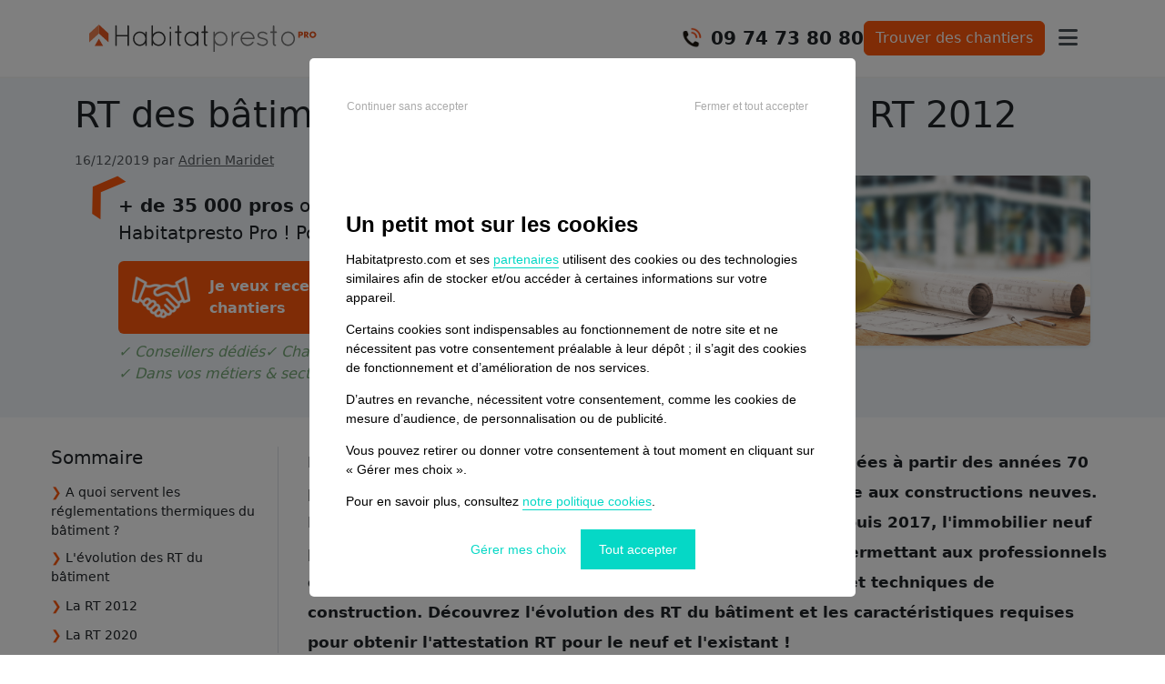

--- FILE ---
content_type: text/html; charset=UTF-8
request_url: https://www.habitatpresto.com/pro/conseils/pratiques/rt-batiment
body_size: 11331
content:
<!DOCTYPE HTML>

<html lang="fr">
    <head>
            <!-- Google Tag Manager -->
    <script>
        (function (w, d, s, l, i) {
            w[l] = w[l] || [];
            w[l].push({
                'gtm.start': new Date().getTime(), event: 'gtm.js'
            });
            var f = d.getElementsByTagName(s)[0],
                j = d.createElement(s), dl = l != 'dataLayer' ? '&l=' + l : '';
            j.async = true;
            j.src =
                'https://www.googletagmanager.com/gtm.js?id=' + i + dl;
            f.parentNode.insertBefore(j, f);
        })(window, document, 'script', 'dataLayer', 'GTM-WT6G92F5');
    </script>
    <!-- End Google Tag Manager -->


<!-- META -->
<meta charset="utf-8">
<link rel="apple-touch-icon" sizes="57x57" href="/icons/apple-icon-57x57.png">
<link rel="apple-touch-icon" sizes="60x60" href="/icons/apple-icon-60x60.png">
<link rel="apple-touch-icon" sizes="72x72" href="/icons/apple-icon-72x72.png">
<link rel="apple-touch-icon" sizes="76x76" href="/icons/apple-icon-76x76.png">
<link rel="apple-touch-icon" sizes="114x114" href="/icons/apple-icon-114x114.png">
<link rel="apple-touch-icon" sizes="120x120" href="/icons/apple-icon-120x120.png">
<link rel="apple-touch-icon" sizes="144x144" href="/icons/apple-icon-144x144.png">
<link rel="apple-touch-icon" sizes="152x152" href="/icons/apple-icon-152x152.png">
<link rel="apple-touch-icon" sizes="180x180" href="/icons/apple-icon-180x180.png">
<link rel="icon" type="image/png" sizes="192x192" href="/icons/android-icon-192x192.png">
<link rel="icon" type="image/png" sizes="32x32" href="/icons/favicon-32x32.png">
<link rel="icon" type="image/png" sizes="96x96" href="/icons/favicon-96x96.png">
<link rel="icon" type="image/png" sizes="16x16" href="/icons/favicon-16x16.png">
<link rel="manifest" href="/manifest.json">
<!-- empêche IE de demander browserconfig.xml-->
<meta name="msapplication-config" content="none"/>
<meta name="msapplication-TileColor" content="#ffffff">
<meta name="msapplication-TileImage" content="/icons/ms-icon-144x144.png">
<meta name="theme-color" content="#ffffff">
<meta name="viewport" content="width=device-width, initial-scale=1">
<meta http-equiv="X-UA-Compatible" content="IE=edge">




                    <link rel="canonical" href="https://www.habitatpresto.com/pro/conseils/pratiques/rt-batiment"/>
        
        <meta name="google-adsense-account" content="ca-pub-5456382348661715">
                <meta name="description" content="Les Réglementations Thermiques pour le Bâtiment ont été créées à partir des années 70 pour imposer des normes de qualité et d&#039;efficacité énergétique aux constru" />

    <title>RT des bâtiments : évolution et attestation RT 2012</title>

    <meta name="twitter:title" content="RT des bâtiments : évolution et attestation RT 2012" />

    <meta name="twitter:description" content="Les Réglementations Thermiques pour le Bâtiment ont été créées à partir des années 70 pour imposer des normes de qualité et d&#039;efficacité énergétique aux constru" />

    <meta name="twitter:image" content="https://vss.astrocenter.fr/habitatpresto/pictures/29033476-ouvrier-batiment.jpeg" />

    <meta property="og:title" content="RT des bâtiments : évolution et attestation RT 2012" />

    <meta property="og:description" content="Les Réglementations Thermiques pour le Bâtiment ont été créées à partir des années 70 pour imposer des normes de qualité et d&#039;efficacité énergétique aux constru" />

    <meta property="og:image" content="https://vss.astrocenter.fr/habitatpresto/pictures/29033476-ouvrier-batiment.jpeg" />

<meta property="og:url" content="https://www.habitatpresto.com/pro/conseils/pratiques/rt-batiment" />

    <meta property="og:type" content="article" />

<meta property="og:site_name" content="Habitatpresto" />



    <meta name="robots" content="max-image-preview:large">

            <meta
            name="robots"
            content="
                follow,                index,                archive,                snippet            "
        />
    
        <link rel="stylesheet" href="/build/css/mag-629ae83286.css">
            <link rel="preload" as="image" href="https://vss.astrocenter.fr/habitatpresto/pictures/29033476-ouvrier-batiment.jpeg" fetchpriority="high">
    <link rel="preload" as="style" href="/build/css/mag-629ae83286.css" fetchpriority="high">

                    <link rel="preconnect" href="https://browser.sentry-cdn.com" crossorigin="anonymous">
            <script src="https://browser.sentry-cdn.com/7.119.0/bundle.min.js" crossorigin="anonymous"></script>
            <script>
                Sentry.init({
                    dsn: "https://fa0df6d2e0601411c334df142bb3d67c@sentry-new.public.mybestpro.com/17",
                    environment: "production",
                    ignoreErrors: [
                        'ResizeObserver loop limit exceeded',
                        'Non-Error promise rejection captured',
                        'Network request failed',
                        'Load failed',
                        'Script error.'
                    ],
                    beforeSend: function(event) {
                        event.tags = event.tags || {};
                        event.tags.url = window.location.href;
                        event.tags.viewport = window.innerWidth + 'x' + window.innerHeight;

                        return event;
                    }
                });

                Sentry.setTag('layout', 'mag');
            </script>
        
        <script src="/build/js/mag-86d2f1ab83.js" defer></script>
            </head>

    <body>
        <!-- Google Tag Manager (noscript) -->
<noscript>
    <iframe src="https://www.googletagmanager.com/ns.html?id=GTM-PDB8V7D"
            height="0" width="0" style="display:none;visibility:hidden;"></iframe>
</noscript>
<!-- End Google Tag Manager (noscript) -->

        
                    <header>
    <div class="container-lg">
        <div class="headerbar">
            <div class="headerbar-left">
                <a href="https://www.habitatpresto.com/pro" class="headerbar-logo-pro">
                    <img src="/build/images/pro/logo-26a3b5515a.svg" width="250" height="80" class="img-responsive" alt="Habitatpresto">
                </a>
            </div>

            <div class="headerbar-right">
                <div class="call-cta">
                    <a href="tel:09 74 73 80 80" class="d-flex align-items-center">
                        <img src="/build/images/icons/mag/appel-telephone-6eac32b829.png" alt="Appelez-nous" class="call-picto" width="40" height="40">
                        <strong class="call-number d-none d-md-block">09 74 73 80 80</strong>
                    </a>
                </div>

                <a href="https://www.habitatpresto.com/pro/inscription-chantiers" class="btn btn-primary d-none d-md-block" title="Trouver des chantiers">
                    Trouver des chantiers
                </a>

                <div class="mobile-menu-toggle">
                    <button class="hamburger-btn js-hamburger-menu-button" aria-label="Afficher le menu">
                        <i class="fa-solid fa-bars"></i>
                    </button>
                </div>
            </div>
        </div>
    </div>

    <div class="mobile-menu-overlay js-hamburger-menu-overlay">
        <div class="mobile-menu-container">
            <div class="mobile-menu-header">
                <button class="mobile-menu-close js-hamburger-menu-close-button" aria-label="Close mobile menu">
                    <i class="fa-solid fa-times"></i>
                </button>
            </div>
            <div class="mobile-menu-content">
                <div class="mobile-menu-section">
                    <p class="h3">Le service Habitatpresto pro</p>
                    <ul class="popular-articles-list">
                        <li>
                            <a href="https://www.habitatpresto.com/pro/chantiers" title="Trouver des chantiers">Trouver des chantiers</a>
                        </li>
                        <li>
                            <a href="https://www.habitatpresto.com/pro/tarifs" title="Tarifs du service">Tarifs</a>
                        </li>
                        <li>
                            <a href="https://www.habitatpresto.com/pro/comment-ca-marche" title="Comment fonctionne le service">Comment ça marche</a>
                        </li>
                    </ul>
                </div>
                <div class="mobile-menu-section">
                    <p class="h3">Le blog pour les pros</p>
                    <ul class="categories-list">
                        <li>
                            <a href="https://www.habitatpresto.com/pro/conseils" title="Accueil blog conseils pro">Accueil</a>
                        </li>
                        <li>
                            <a href="https://www.habitatpresto.com/pro/conseils/actualites" title="Actualités">Actualités</a>
                        </li>
                        <li>
                            <a href="https://www.habitatpresto.com/pro/conseils/juridique" title="Juridique">Juridique</a>
                        </li>
                        <li>
                            <a href="https://www.habitatpresto.com/pro/conseils/administratif-fiscalite" title="Administratif & Fiscalité">Administratif & Fiscalité</a>
                        </li>
                        <li>
                            <a href="https://www.habitatpresto.com/pro/conseils/pratiques" title="Conseils pratiques">Conseils pratiques</a>
                        </li>
                        <li>
                            <a href="https://www.habitatpresto.com/pro/conseils/visibilite" title="Visibilité">Visibilité</a>
                        </li>
                        </li>
                    </ul>
                </div>
            </div>
        </div>
    </div>
</header>    
            <div
        class="js-tracking-datas d-none"
        data-publish-date="2019-12-16 00:00:00"
        data-updated-date="2019-12-20 12:37:26"
     ></div>

    
    <div class="article__header" itemscope itemtype="https://schema.org/Article">
        <div class="container">
            <h1 class="article__title" itemprop="headline">RT des bâtiments : évolution et attestation RT 2012</h1>

                            <time class="article__date" datetime="2019-12-16 00:00:00" itemprop="datePublished">
                    16/12/2019

                    
                                            par <a itemprop="author" href="https://www.habitatpresto.com/mag/auteurs/adrien-maridet">Adrien Maridet</a>
                                    </time>
            
                            <div class="article__header-layout mb-1">
     <div class="article__header-content px-md-5 px-4 mt-2">
        <p class="chevron-orange">
            <strong>+ de 35 000 pros</strong> ont rempli leur planning avec Habitatpresto&nbsp;Pro ! Pourquoi pas vous ?
        </p>

         <a href="https://www.habitatpresto.com/pro/inscription-chantiers">
             <div class="article__main-cta main-cta-pro">
                 <strong>Je veux recevoir des demandes de chantiers</strong>
             </div>
         </a>

        <div class="article__reassurance reassurance-pro mt-2">
            <div>✓&nbsp;Conseillers dédiés</div>
            <div>✓&nbsp;Chantiers qualifiés</div>
            <div>✓&nbsp;Dans vos métiers & secteurs</div>
        </div>
    </div>

    <div class="article__header-media header-media-pro">
        <figure class="article__featured-image">
            <img src="https://vss.astrocenter.fr/habitatpresto/pictures/29033476-ouvrier-batiment.jpeg" alt="RT des bâtiments : évolution et attestation RT 2012" itemprop="image" fetchpriority="high" class="floating-image">
        </figure>
    </div>
</div>                    </div>
    </div>

    <div class="article-layout">
        <article class="article">
            <div class="article__body">
                <aside>
                    <div class="article-toc">
                        <nav class="toc">
                            <div class="h2 toc__title">Sommaire</div>
                            <ul class="toc__list">
                                                                    <li class="toc__item">
                                        <a href="#a-quoi-servent-les-r-glementations-thermiques-du-b-timent-" class="toc__link" data-toc-link>
                                            <span class="text-primary">❯</span>
                                            A quoi servent les réglementations thermiques du bâtiment ? 
                                        </a>
                                    </li>
                                                                    <li class="toc__item">
                                        <a href="#l-volution-des-rt-du-b-timent-" class="toc__link" data-toc-link>
                                            <span class="text-primary">❯</span>
                                            L&#039;évolution des RT du bâtiment 
                                        </a>
                                    </li>
                                                                    <li class="toc__item">
                                        <a href="#la-rt-2012" class="toc__link" data-toc-link>
                                            <span class="text-primary">❯</span>
                                            La RT 2012
                                        </a>
                                    </li>
                                                                    <li class="toc__item">
                                        <a href="#la-rt-2020" class="toc__link" data-toc-link>
                                            <span class="text-primary">❯</span>
                                            La RT 2020
                                        </a>
                                    </li>
                                                            </ul>
                        </nav>
                    </div>
                    <div class="aside-cta js-sticky-cta">
                                                    <div class="h6">Trouvez <span class="emphasis">rapidement</span> des chantiers qualifiés pour votre entreprise</div>
<div class="d-flex flex-column gap-2">
    <a href="https://www.habitatpresto.com/pro/inscription-chantiers" class="btn btn-primary">Je m'inscris</a>
</div>                                            </div>
                </aside>

                <div class="article__content">
                    <!DOCTYPE html PUBLIC "-//W3C//DTD HTML 4.0 Transitional//EN" "http://www.w3.org/TR/REC-html40/loose.dtd">
<html><body><p><strong><span style="font-size: 17px;">Les R&eacute;glementations Thermiques pour le B&acirc;timent ont &eacute;t&eacute; cr&eacute;&eacute;es &agrave; partir des ann&eacute;es 70 pour imposer des normes de qualit&eacute; et d'efficacit&eacute; &eacute;nerg&eacute;tique aux constructions neuves. En 2018, nous sommes actuellement soumis &agrave; la RT 2012. Depuis 2017, l'immobilier neuf peut b&eacute;n&eacute;ficier du label BEPOS qui pr&eacute;pare &agrave; la RT 2020, en permettant aux professionnels de mettre &agrave; jour leurs comp&eacute;tences au niveau des mat&eacute;riaux et techniques de construction. D&eacute;couvrez l'&eacute;volution des RT du b&acirc;timent et les caract&eacute;ristiques requises pour obtenir l'attestation RT pour le neuf et l'existant !</span></strong></p><hr><p style="text-align: center;"><em><strong><span style="color: rgb(243, 121, 52);">Testez notre service pour trouver de nouveaux chantiers pr&egrave;s de chez vous ! <br></span></strong></em><br><a class="btn btn-primary button orange1 btn-responsive" href="https://www.habitatpresto.com/pro/inscription" title="">&gt; Je trouve des chantiers &agrave; proximit&eacute;</a></p><hr><h2 id="a-quoi-servent-les-r-glementations-thermiques-du-b-timent-">A quoi servent les r&eacute;glementations thermiques du b&acirc;timent ? </h2><p> </p><p>Imposer des normes de performance &eacute;nerg&eacute;tique pour la construction neuve r&eacute;pond &agrave; plusieurs objectifs :</p><ul><li><strong>diminuer la consommation d'&eacute;nergie dans le BTP</strong>, qui repr&eacute;sente &agrave; lui seul 43 % des consommations &eacute;nerg&eacute;tiques fran&ccedil;aises, soit 1,1 tonne &eacute;quivalent p&eacute;trole par an et par habitant,</li><li><strong>diminuer les gaz &agrave; effet de serre</strong> du BTP, qui rejette chaque ann&eacute;e plus de 120 millions de tonnes de dioxyde de carbone, gaz &agrave; effet de serre, soit pr&egrave;s du quart des &eacute;missions nationales,</li><li><strong>diminuer la d&eacute;pendance et le recours aux &eacute;nergies fossiles</strong>, non renouvelables et polluantes,</li><li><strong>lutter contre la pr&eacute;carit&eacute; &eacute;nerg&eacute;tique</strong> des m&eacute;nages les plus modestes.</li></ul><p> </p><h2 id="l-volution-des-rt-du-b-timent-">L'&eacute;volution des RT du b&acirc;timent </h2><p><br></p><p>Depuis les ann&eacute;es 70, plusieurs r&eacute;glementations thermiques se sont succ&eacute;d&eacute;es : RT 1974, RT 1982, RT 1998, RT 2000, RT 2005, RT 2012. Ces r&eacute;glementations imposent un r&eacute;f&eacute;rentiel strict avec des exigences &agrave; respecter sur l'isolation, le chauffage, les fen&ecirc;tres, la ventilation etc.</p><p>Selon le <a href="https://www.qualite-logement.org/nos-activites/barometre.html" target="_blank" rel="noopener nofollow">barom&egrave;tre Qualitel de 2017</a>, <strong>la date de construction du logement a un lien direct avec la satisfaction et la qualit&eacute; de vie des occupants</strong>. </p><p> </p><p><img alt="Evolution RT b&acirc;timent" src="https://bienchezmoi.wgcdn.net/bienchezmoifly/Fotolia_42206735_XS.jpg" class="fr-fic fr-dii" loading="lazy"></p><p><br></p><h2 id="la-rt-2012">La RT 2012</h2><p> </p><p>La RT 2012 est applicable &agrave; tous les <strong>permis de construire</strong> :</p><ul><li>d&eacute;pos&eacute;s &agrave; compter du 28 octobre 2011 pour certains b&acirc;timents neufs du secteur tertiaire (bureaux, b&acirc;timents d'enseignement primaire et secondaire, &eacute;tablissements d'accueil de la petite enfance) et les b&acirc;timents &agrave; usage d'habitation construits en zone ANRU,</li><li><strong>d&eacute;pos&eacute;s &agrave; partir du 1er janvier 2013</strong> pour tous les autres b&acirc;timents neufs. </li></ul><p>Dans le parc immobilier ancien, il est possible de viser les performances d'un logement RT 2012 en proc&eacute;dant &agrave; une r&eacute;novation RT Existant globale ou par &eacute;l&eacute;ments.</p><p>Pour les projets neufs ou atypiques o&ugrave; il est impossible d'appliquer la RT 2012, vous pouvez demander une <strong>attestation RT 2012 simplifi&eacute;e</strong>, qui comporte moins d'exigences que la RT 2012 classique. Attention, cela ne s'applique qu'aux b&acirc;timents dont le permis de construire a &eacute;t&eacute; d&eacute;pos&eacute; apr&egrave;s le 1er janvier 2015 (<a href="https://www.legifrance.gouv.fr/affichTexte.do?cidTexte=JORFTEXT000029954122" target="_blank" rel="noopener nofollow">arr&ecirc;t&eacute; du 11 d&eacute;cembre 2014</a>).  </p><p>Pour obtenir l'attestation RT 2012, il faut limiter la consommation d'&eacute;nergie primaire des b&acirc;timents neufs &agrave; un maximum de 50 kWhEP/(m&sup2;.an) en moyenne.</p><p><strong>&gt;&gt; <a href="https://www.rt-batiment.fr/batiments-neufs/reglementation-thermique-2012/documents-dapplication.html" target="_blank" rel="noopener nofollow">Acc&eacute;dez aux documents et fiches d'application de la RT 2012</a></strong></p><p> </p><h3>Les exigences de r&eacute;sultats et de moyens : </h3><p> </p><p>Trois exigences de r&eacute;sultats doivent &ecirc;tre atteintes :</p><p> </p><table border="1" cellpadding="1" cellspacing="1"><thead><tr><th scope="col">Exigence de r&eacute;sultat<br></th><th scope="col">Indicateur<br></th><th scope="col">Descriptif<br></th></tr></thead><tbody><tr><td><strong>Efficacit&eacute; &eacute;nerg&eacute;tique du b&acirc;ti</strong><br></td><td>Coefficient <strong>Bbiomax</strong> (besoins bio-climatiques)<br></td><td>Limitation simultan&eacute;e du <strong>besoin en &eacute;nergie</strong> pour les composantes li&eacute;es &agrave; la conception du b&acirc;ti (chauffage, refroidissement et &eacute;clairage).<br></td></tr><tr><td><strong>Consommation &eacute;nerg&eacute;tique du b&acirc;timent</strong><br></td><td>Coefficient <strong>Cepmax</strong> (consommation conventionnelle maximale d'&eacute;nergie primaire) limit&eacute;e &agrave; un maximum de 50 kWhEP/(m&sup2;.an) en moyenne<br></td><td>Impose le recours &agrave; des &eacute;quipements &eacute;nerg&eacute;tiques performants, &agrave; haut rendement, pour le chauffage (ex: pompe &agrave; chaleur, po&ecirc;le &agrave; bois), le refroidissement, l'&eacute;clairage, la production d'eau chaude sanitaire et les auxiliaires (pompes et ventilateurs) pour limiter la <strong>consommation d'&eacute;nergie</strong> du b&acirc;timent.<br></td></tr><tr><td><strong>Confort d'&eacute;t&eacute; dans les b&acirc;timents non climatis&eacute;s</strong><br></td><td>Exigence <strong>Tic </strong>ou Ticref (temp&eacute;rature int&eacute;rieure conventionnelle de r&eacute;f&eacute;rence) <br></td><td>Dans un b&acirc;timent non climatis&eacute;, la temp&eacute;rature int&eacute;rieure atteinte au cours de 5 jours cons&eacute;cutifs de forte chaleur, <strong>ne doit pas d&eacute;passer 26&deg;C</strong>. Les facteurs affectant ce seuil sont la zone climatique, la possibilit&eacute; d'ouvrir les fen&ecirc;tres, l'inertie thermique et les &eacute;l&eacute;ments de protection solaire.<br></td></tr></tbody></table><p> </p><p>&#9658; Les coefficients BBiomax, Cep et Tic sont calcul&eacute;s, gr&acirc;ce aux <a href="http://www.cstb.fr/actualites/webzine/thematiques/baies-et-vitrages-2012/le-classeur-cd-rom-rt-2012-et-le-logiciel-ulys.html" target="_blank" rel="noopener nofollow">outils de calcul informatique</a> fournis par le CSTB, en utilisant des donn&eacute;es climatiques conventionnelles pour chaque zone d&rsquo;habitation, selon les modalit&eacute;s d&eacute;finies par la <a href="http://www.bulletin-officiel.developpement-durable.gouv.fr/fiches/BO201114/met_20110014_0100_0007%20annexe.pdf" target="_blank" rel="noopener nofollow">m&eacute;thode de calcul Th-BCE 2012</a>.</p><p>En outre, la RT 2012 pr&eacute;voit des <strong>exigences de moyens</strong> :</p><ul><li>Traitement de l&rsquo;&eacute;tanch&eacute;it&eacute; &agrave; l&rsquo;air (test de la porte soufflante ou d&eacute;marche qualit&eacute;) (<a href="https://www.legifrance.gouv.fr/affichTexteArticle.do;jsessionid=1677901C67382432D400D8A50BDBE308.tpdila20v_1?idArticle=LEGIARTI000022961592&amp;cidTexte=JORFTEXT000022959397&amp;categorieLien=id&amp;dateTexte=" rel="noopener noreferrer external" target="_blank" title="art. 17 (nouvelle fenetre)">art. 17</a>).</li><li>Surface minimale de baies vitr&eacute;es (1/6 de la surface habitable au minimum) (<a href="https://www.legifrance.gouv.fr/affichTexteArticle.do;jsessionid=48DE122E2D438C7A54BBD81AB343AEAC.tpdjo06v_3?idArticle=JORFARTI000022959481&amp;cidTexte=JORFTEXT000022959397&amp;dateTexte=29990101&amp;categorieLien=id" rel="noopener noreferrer external" target="_blank" title="art. 20 (nouvelle fenetre)">art. 20</a>).</li><li>Recours obligatoire &agrave; au moins une &eacute;nergie renouvelable (avec une production sup&eacute;rieure ou &eacute;gale &agrave; 5 kWhep/(m&sup2;.an)) (<a href="https://www.legifrance.gouv.fr/affichTexteArticle.do;jsessionid=DA7550DD82E0705CEA081F7294E91574.tpdila18v_3?idArticle=LEGIARTI000022961591&amp;cidTexte=JORFTEXT000022959397&amp;dateTexte=20150721&amp;categorieLien=id&amp;oldAction=" rel="noopener noreferrer external" target="_blank" title="art. 16 (nouvelle fenetre)">art. 16</a>).</li></ul><p><br></p><h2 id="la-rt-2020">La RT 2020</h2><p> </p><p>La future RT 2020 va g&eacute;n&eacute;raliser les b&acirc;timents passifs, c'est-&agrave;-dire ceux qui produisent plus d'&eacute;nergie qu'ils n'en consomment pour leur fonctionnement (chauffage, ventilation, &eacute;clairage, refroidissement).</p><p><strong>&gt;&gt; En savoir plus : </strong><a href="/pro/conseils/pratiques/rt2020-changement-pro" title="">RT 2020 : artisans, pr&eacute;parez-vous au changement !</a></p><hr><p style="text-align: center;"><span data-sheets-userformat='{"2":31299,"3":{"1":0},"4":

[null,2,16777215],"9":1,"12":0,"14":[null,2,15956276],"15":"Arial","16":11,"17":1}' data-sheets-value='{"1":2,"2":"A la recherche de clients ? Habitatpresto Pro vous propose 

r&eacute;guli&egrave;rement des chantiers rentables !"}'><strong><em><span style="color: rgb(243, 121, 52);">A la recherche de clients ? Habitatpresto Pro vous propose r&eacute;guli&egrave;rement des chantiers rentables !</span></em></strong></span><br><br><a class="btn btn-primary button orange1 btn-responsive" href="https://www.habitatpresto.com/pro/inscription" title="">&gt; Je trouve des chantiers maintenant</a></p></body></html>


                                    </div>
            </div>
        </article>
    </div>

            <div class="container">
    <div class="mb-5">
            <section class="articles-section">
        <h2 class="text-center">Dans la même rubrique</h2>
        <div class="separator blue"></div>
        <div class="articles-grid">
                            <article class="article-card ">
    <a href="/pro/conseils/pratiques/droit-de-retrait-temperature-froid-chantier" class="article-card__link">
        <div class="article-image">
            <img
                class="js-lazyload-image"
                src="[data-uri]"
                data-src="https://vss.astrocenter.fr/habitatpresto/pictures/33501516-droit-de-retrait-temperature-froid.webp"
                alt="Droit de retrait température froid : ce que la loi permet ou non sur un chantier"
            />
        </div>

        <div class="article-content">
            <h3>Droit de retrait température froid : ce que la loi permet ou non sur un chantier</h3>
                            <div class="article-tags">
                                            <span class="badge text-bg-secondary">Conseils pratiques</span>
                                            <span class="badge text-bg-secondary">Administratif &amp; fiscalité</span>
                                    </div>
            

            <div class="article-meta">
                <span class="date">13/01/2026</span>
            </div>

            <p>Grand froid sur chantier : pas de température minimum légale. Quand le gel, la neige ou un vent glacial rendent le travail dangereux, le salarié peut exercer son droit de retrait.</p>

        </div>
    </a>
</article>                            <article class="article-card ">
    <a href="/pro/conseils/administratif-fiscalite/aides-recrutement-apprenti" class="article-card__link">
        <div class="article-image">
            <img
                class="js-lazyload-image"
                src="[data-uri]"
                data-src="https://vss.astrocenter.fr/habitatpresto/pictures/33499758-aide-embauche-apprenti-batiment.webp"
                alt="Entreprise du bâtiment : les 3 aides à l&#039;embauche d&#039;un apprenti en 2026"
            />
        </div>

        <div class="article-content">
            <h3>Entreprise du bâtiment : les 3 aides à l&#039;embauche d&#039;un apprenti en 2026</h3>
                            <div class="article-tags">
                                            <span class="badge text-bg-secondary">Conseils pratiques</span>
                                            <span class="badge text-bg-secondary">Administratif &amp; fiscalité</span>
                                    </div>
            

            <div class="article-meta">
                <span class="date">12/01/2026</span>
            </div>

            <p>Voici les différentes aides que vous pouvez demander en tant qu’entreprise du bâtiment pour embaucher des apprentis en 2026.</p>

        </div>
    </a>
</article>                            <article class="article-card ">
    <a href="/pro/conseils/pratiques/micro-entreprise-btp-declarer-revenus" class="article-card__link">
        <div class="article-image">
            <img
                class="js-lazyload-image"
                src="[data-uri]"
                data-src="https://vss.astrocenter.fr/habitatpresto/pictures/33484832-comment-declarer-revenus-micro-entreprise.webp"
                alt="Micro-entreprises du bâtiment : comment déclarer ses revenus et pourquoi ?"
            />
        </div>

        <div class="article-content">
            <h3>Micro-entreprises du bâtiment : comment déclarer ses revenus et pourquoi ?</h3>
                            <div class="article-tags">
                                            <span class="badge text-bg-secondary">Administratif &amp; fiscalité</span>
                                            <span class="badge text-bg-secondary">Conseils pratiques</span>
                                    </div>
            

            <div class="article-meta">
                <span class="date">09/01/2026</span>
            </div>

            <p>Quelles sont les grandes taxes et charges dont doivent s’acquitter les micro-entreprises du BTP ? Comment s’assurer de payer en temps et en heure ses impôts ?</p>

        </div>
    </a>
</article>                    </div>
    </section>
    </div>

    <h2 class="text-center">Commentaires</h2>
<div class="separator blue"></div>
<div class="comments mb-4">
    
            
        <div class="bg-light p-4 my-3">
            <form
    class="form has-validation form-horizontal "
    name="comment" method="post">
                <div class="text-danger">
                        
                </div>

                    <div class="required form-group">
        <div class="mb-1"><label class="control-label required" for="comment_nickname">Pseudo</label></div>
        <input type="text" id="comment_nickname" name="comment[nickname]" required="required" required="required" class="form-control" />
        
            
    </div>

                    <div class="required form-group">
        <div class="mb-1"><label class="control-label required" for="comment_content">Commentaire</label></div>
        <textarea id="comment_content" name="comment[content]" required="required" rows="5" required="required" class="form-control"></textarea>
        
            
    </div>


                                        <div class="g-recaptcha" data-sitekey="6Lfq7Y0rAAAAADehwSGuL2VSzZo85Yd9XAfHr88C"></div>
    <script src="/build/js/components/recaptcha-lazy-loading-1637fa5995.js" defer></script>

                
                <div class="text-end mt-3">
                    <button type="submit" class="btn btn-primary btn-lg">Commenter</button>
                </div>
            <tr style="display: none">
        <td colspan="2"><input type="hidden" id="token" name="_token" value="MbCF8xPx0uocy9jSG8iPMpgVJWwkEPKJVnTzlV41" /></td>
    </tr></form>
        </div>
    </div>
    <nav class="breadcrumb" aria-label="breadcrumb" itemscope itemtype="https://schema.org/BreadcrumbList">
    <ul class="breadcrumb">
        <li class="breadcrumb-item" itemprop="itemListElement" itemscope itemtype="https://schema.org/ListItem">
                            <a itemprop="item" href="https://www.habitatpresto.com/pro/conseils" title="Accueil blog conseils pro">
                    <span itemprop="name"><strong>🏠 Magazine pro</strong></span>
                </a>
            
            <meta itemprop="position" content="1" />
        </li>

                    <li class="breadcrumb-item" itemprop="itemListElement" itemscope itemtype="https://schema.org/ListItem">
                                                    
                <a itemprop="item" href="https://www.habitatpresto.com/pro/conseils/pratiques" title="Conseils pratiques">
                    <span itemprop="name">Conseils pratiques</span>
                </a>
                <meta itemprop="position" content="2" />
            </li>
        
        
        <li class="breadcrumb-item active" aria-current="page" itemprop="itemListElement" itemscope itemtype="https://schema.org/ListItem">
                                        
            <span itemprop="name">RT des bâtiments : évolution et attestation RT 2012</span>
            <meta itemprop="item" content="https://www.habitatpresto.com/pro/conseils/pratiques/rt-batiment" />
            <meta itemprop="position" content="3" />
        </li>
    </ul>
</nav></div>

<div class="bg-primary mt-3">
    <div class="container text-white py-4">
        <h2 class="text-center">Cet article vous a plu ? Recevez les dernières actualités !</h2>
        <div class="text-center">
            <small>Abonnez-vous à notre newsletter et recevez toutes les actualités du bâtiment.</small>
        </div>

        
        <form
    class="form has-validation form-horizontal "
    name="pro_newsletter_subscription" method="post">
        <div class="row g-3 my-3 justify-content-center align-items-center">
            <div class="col-12 col-sm-6">
                    <div class="required form-group">
        <div class="mb-1"><label class="control-label required" for="pro_newsletter_subscription_newsletter_email">Email</label></div>
        <input type="email" id="pro_newsletter_subscription_newsletter_email" name="pro_newsletter_subscription[newsletter_email]" required="required" placeholder="Votre adresse email" required="required" class="form-control" />
        
            
    </div>

            </div>
            <div class="col-auto">
                <button type="submit" class="btn btn-light btn-lg">Je m'abonne</button>
            </div>
        </div>
        <tr style="display: none">
        <td colspan="2"><input type="hidden" id="pro_newsletter_subscription_campaign" name="pro_newsletter_subscription[campaign]" /></td>
    </tr><tr style="display: none">
        <td colspan="2"><input type="hidden" id="token" name="_token" value="MbCF8xPx0uocy9jSG8iPMpgVJWwkEPKJVnTzlV41" /></td>
    </tr></form>
    </div>
</div>
<div class="container mb-4">
        <section class="articles-section">
        <h2 class="text-center">Derniers articles publiés</h2>
        <div class="separator blue"></div>
        <div class="articles-grid">
                            <article class="article-card ">
    <a href="/pro/conseils/administratif-fiscalite/grille-salaires-etam-batiment" class="article-card__link">
        <div class="article-image">
            <img
                class="js-lazyload-image"
                src="[data-uri]"
                data-src="https://vss.astrocenter.fr/habitatpresto/pictures/31790824-grille-salaires-etam-batiment.webp"
                alt="Grille salaires ETAM du bâtiment 2026​ à télécharger &amp; minima par région"
            />
        </div>

        <div class="article-content">
            <h3>Grille salaires ETAM du bâtiment 2026​ à télécharger &amp; minima par région</h3>
                            <div class="article-tags">
                                            <span class="badge text-bg-secondary">Administratif &amp; fiscalité</span>
                                    </div>
            

            <div class="article-meta">
                <span class="date">19/01/2026</span>
            </div>

            <p>Découvrez les minima conventionnels 2026, distincts d&#039;une région à une autre, en téléchargeant gratuitement la grille des salaires minima des ETAM du bâtiment !</p>

        </div>
    </a>
</article>                            <article class="article-card ">
    <a href="/pro/conseils/actualites/sous-traitance-risques-sanctions" class="article-card__link">
        <div class="article-image">
            <img
                class="js-lazyload-image"
                src="[data-uri]"
                data-src="https://vss.astrocenter.fr/habitatpresto/pictures/33534678-sous-traitance-batiment-risques-sanctions.webp"
                alt="Sous-traitance : comment éviter les risques et sanctions en 2026 ?"
            />
        </div>

        <div class="article-content">
            <h3>Sous-traitance : comment éviter les risques et sanctions en 2026 ?</h3>
                            <div class="article-tags">
                                            <span class="badge text-bg-secondary">Actualités</span>
                                    </div>
            

            <div class="article-meta">
                <span class="date">16/01/2026</span>
            </div>

            <p>Découvrez comment sous-traiter sans risque : règles à respecter, erreurs à éviter et solutions concrètes pour protéger votre activité d’artisan.</p>

        </div>
    </a>
</article>                            <article class="article-card ">
    <a href="/pro/conseils/pratiques/indemnites-trajet-btp" class="article-card__link">
        <div class="article-image">
            <img
                class="js-lazyload-image"
                src="[data-uri]"
                data-src="https://vss.astrocenter.fr/habitatpresto/pictures/33520321-30423566-indemnites-trajet-btp.webp"
                alt="Indemnités de trajet BTP 🚗 : les montants selon le nombre de km"
            />
        </div>

        <div class="article-content">
            <h3>Indemnités de trajet BTP 🚗 : les montants selon le nombre de km</h3>
                            <div class="article-tags">
                                            <span class="badge text-bg-secondary">Administratif &amp; fiscalité</span>
                                    </div>
            

            <div class="article-meta">
                <span class="date">16/01/2026</span>
            </div>

            <p>Indemnité trajet BTP : petit ou grand déplacement, zones concentriques, distances... Découvrez vos droits et les montants à vérifier sur la fiche de paie.</p>

        </div>
    </a>
</article>                    </div>
    </section>
</div>

<div class="bottom-cta" id="bottom-cta">
    <div class="h5 bottom-cta__title">
        Trouvez <span class="emphasis">rapidement</span> des chantiers qualifiés pour votre entreprise
    </div>
    <div class="bottom-cta__buttons">
        <a href="https://www.habitatpresto.com/pro/inscription-chantiers" class="btn btn-primary">Trouver des chantiers</a>
    </div>
</div>
    
    <script type="application/ld+json">
        
                            
        {"@context":"https:\/\/schema.org","@type":"Article","headline":"RT des b\u00e2timents : \u00e9volution et attestation RT 2012","alternativeHeadline":"RT des b\u00e2timents : \u00e9volution et attestation RT 2012","datePublished":"2019-12-12 11:01:18","dateModified":"2019-12-16 00:00:00","mainEntityOfPage":{"@type":"WebPage","@id":"https:\/\/www.habitatpresto.com\/pro\/conseils\/pratiques\/rt-batiment"},"publisher":{"@type":"Organization","name":"Habitatpresto","logo":{"@type":"ImageObject","url":"\/build\/images\/habitatpresto\/logo-044594da6f.svg","width":{"@type":"Distance","name":"247 px"},"height":{"@type":"Distance","name":"30 px"}}},"image":{"@type":"ImageObject","url":"https:\/\/vss.astrocenter.fr\/habitatpresto\/pictures\/29033476-ouvrier-batiment.jpeg"},"description":"Les R\u00e9glementations Thermiques pour le B\u00e2timent ont \u00e9t\u00e9 cr\u00e9\u00e9es \u00e0 partir des ann\u00e9es 70 pour imposer des normes de qualit\u00e9 et d'efficacit\u00e9 \u00e9nerg\u00e9tique aux constru","keywords":"","isAccessibleForFree":true,"speakable":{"@type":"SpeakableSpecification","xPath":["\/html\/head\/title"]},"articleBody":"\nLes R&eacute;glementations Thermiques pour le B&acirc;timent ont &eacute;t&eacute; cr&eacute;&eacute;es &agrave; partir des ann&eacute;es 70 pour imposer des normes de qualit&eacute; et d'efficacit&eacute; &eacute;nerg&eacute;tique aux constructions neuves. En 2018, nous sommes actuellement soumis &agrave; la RT 2012. Depuis 2017, l'immobilier neuf peut b&eacute;n&eacute;ficier du label BEPOS qui pr&eacute;pare &agrave; la RT 2020, en permettant aux professionnels de mettre &agrave; jour leurs comp&eacute;tences au niveau des mat&eacute;riaux et techniques de construction. D&eacute;couvrez l'&eacute;volution des RT du b&acirc;timent et les caract&eacute;ristiques requises pour obtenir l'attestation RT pour le neuf et l'existant !Testez notre service pour trouver de nouveaux chantiers pr&egrave;s de chez vous ! &gt; Je trouve des chantiers &agrave; proximit&eacute;A quoi servent les r&eacute;glementations thermiques du b&acirc;timent ?  Imposer des normes de performance &eacute;nerg&eacute;tique pour la construction neuve r&eacute;pond &agrave; plusieurs objectifs :diminuer la consommation d'&eacute;nergie dans le BTP, qui repr&eacute;sente &agrave; lui seul 43 % des consommations &eacute;nerg&eacute;tiques fran&ccedil;aises, soit 1,1 tonne &eacute;quivalent p&eacute;trole par an et par habitant,diminuer les gaz &agrave; effet de serre du BTP, qui rejette chaque ann&eacute;e plus de 120 millions de tonnes de dioxyde de carbone, gaz &agrave; effet de serre, soit pr&egrave;s du quart des &eacute;missions nationales,diminuer la d&eacute;pendance et le recours aux &eacute;nergies fossiles, non renouvelables et polluantes,lutter contre la pr&eacute;carit&eacute; &eacute;nerg&eacute;tique des m&eacute;nages les plus modestes. L'&eacute;volution des RT du b&acirc;timent Depuis les ann&eacute;es 70, plusieurs r&eacute;glementations thermiques se sont succ&eacute;d&eacute;es : RT 1974, RT 1982, RT 1998, RT 2000, RT 2005, RT 2012. Ces r&eacute;glementations imposent un r&eacute;f&eacute;rentiel strict avec des exigences &agrave; respecter sur l'isolation, le chauffage, les fen&ecirc;tres, la ventilation etc.Selon le barom&egrave;tre Qualitel de 2017, la date de construction du logement a un lien direct avec la satisfaction et la qualit&eacute; de vie des occupants.  La RT 2012 La RT 2012 est applicable &agrave; tous les permis de construire :d&eacute;pos&eacute;s &agrave; compter du 28 octobre 2011 pour certains b&acirc;timents neufs du secteur tertiaire (bureaux, b&acirc;timents d'enseignement primaire et secondaire, &eacute;tablissements d'accueil de la petite enfance) et les b&acirc;timents &agrave; usage d'habitation construits en zone ANRU,d&eacute;pos&eacute;s &agrave; partir du 1er janvier 2013 pour tous les autres b&acirc;timents neufs. Dans le parc immobilier ancien, il est possible de viser les performances d'un logement RT 2012 en proc&eacute;dant &agrave; une r&eacute;novation RT Existant globale ou par &eacute;l&eacute;ments.Pour les projets neufs ou atypiques o&ugrave; il est impossible d'appliquer la RT 2012, vous pouvez demander une attestation RT 2012 simplifi&eacute;e, qui comporte moins d'exigences que la RT 2012 classique. Attention, cela ne s'applique qu'aux b&acirc;timents dont le permis de construire a &eacute;t&eacute; d&eacute;pos&eacute; apr&egrave;s le 1er janvier 2015 (arr&ecirc;t&eacute; du 11 d&eacute;cembre 2014).  Pour obtenir l'attestation RT 2012, il faut limiter la consommation d'&eacute;nergie primaire des b&acirc;timents neufs &agrave; un maximum de 50 kWhEP\/(m&sup2;.an) en moyenne.&gt;&gt; Acc&eacute;dez aux documents et fiches d'application de la RT 2012 Les exigences de r&eacute;sultats et de moyens :  Trois exigences de r&eacute;sultats doivent &ecirc;tre atteintes : Exigence de r&eacute;sultatIndicateurDescriptifEfficacit&eacute; &eacute;nerg&eacute;tique du b&acirc;tiCoefficient Bbiomax (besoins bio-climatiques)Limitation simultan&eacute;e du besoin en &eacute;nergie pour les composantes li&eacute;es &agrave; la conception du b&acirc;ti (chauffage, refroidissement et &eacute;clairage).Consommation &eacute;nerg&eacute;tique du b&acirc;timentCoefficient Cepmax (consommation conventionnelle maximale d'&eacute;nergie primaire) limit&eacute;e &agrave; un maximum de 50 kWhEP\/(m&sup2;.an) en moyenneImpose le recours &agrave; des &eacute;quipements &eacute;nerg&eacute;tiques performants, &agrave; haut rendement, pour le chauffage (ex: pompe &agrave; chaleur, po&ecirc;le &agrave; bois), le refroidissement, l'&eacute;clairage, la production d'eau chaude sanitaire et les auxiliaires (pompes et ventilateurs) pour limiter la consommation d'&eacute;nergie du b&acirc;timent.Confort d'&eacute;t&eacute; dans les b&acirc;timents non climatis&eacute;sExigence Tic ou Ticref (temp&eacute;rature int&eacute;rieure conventionnelle de r&eacute;f&eacute;rence) Dans un b&acirc;timent non climatis&eacute;, la temp&eacute;rature int&eacute;rieure atteinte au cours de 5 jours cons&eacute;cutifs de forte chaleur, ne doit pas d&eacute;passer 26&deg;C. Les facteurs affectant ce seuil sont la zone climatique, la possibilit&eacute; d'ouvrir les fen&ecirc;tres, l'inertie thermique et les &eacute;l&eacute;ments de protection solaire. &#9658; Les coefficients BBiomax, Cep et Tic sont calcul&eacute;s, gr&acirc;ce aux outils de calcul informatique fournis par le CSTB, en utilisant des donn&eacute;es climatiques conventionnelles pour chaque zone d&rsquo;habitation, selon les modalit&eacute;s d&eacute;finies par la m&eacute;thode de calcul Th-BCE 2012.En outre, la RT 2012 pr&eacute;voit des exigences de moyens :Traitement de l&rsquo;&eacute;tanch&eacute;it&eacute; &agrave; l&rsquo;air (test de la porte soufflante ou d&eacute;marche qualit&eacute;) (art. 17).Surface minimale de baies vitr&eacute;es (1\/6 de la surface habitable au minimum) (art. 20).Recours obligatoire &agrave; au moins une &eacute;nergie renouvelable (avec une production sup&eacute;rieure ou &eacute;gale &agrave; 5 kWhep\/(m&sup2;.an)) (art. 16).La RT 2020 La future RT 2020 va g&eacute;n&eacute;raliser les b&acirc;timents passifs, c'est-&agrave;-dire ceux qui produisent plus d'&eacute;nergie qu'ils n'en consomment pour leur fonctionnement (chauffage, ventilation, &eacute;clairage, refroidissement).&gt;&gt; En savoir plus : RT 2020 : artisans, pr&eacute;parez-vous au changement !A la recherche de clients ? Habitatpresto Pro vous propose r&eacute;guli&egrave;rement des chantiers rentables !&gt; Je trouve des chantiers maintenant\n","author":{"@type":"Person","name":"Adrien Maridet"}}
    </script>

                    <footer>
    <div class="container">
        <div class="row">
            <div class="menu col-sm-9">
    <div class="object-grid-container row " id="">
                <div class="column col-xs-6 col-sm-3">
                <div class="heading">Services Particuliers</div>
                <div class="object-repeater-container">
                    <div class="item">
                <a href="https://www.habitatpresto.com/devis-travaux-1">Devis travaux</a>
            </div>
            <div class="object-cell-separator"></div>
                    <div class="item">
                <a href="https://www.habitatpresto.com/comment-ca-marche">Comment ça marche</a>
            </div>
            <div class="object-cell-separator"></div>
                    <div class="item">
                <a href="https://www.habitatpresto.com/aide">Aide</a>
            </div>
            <div class="object-cell-separator"></div>
                    <div class="item">
                <a href="https://www.habitatpresto.com/mag">Guide travaux</a>
            </div>
            <div class="object-cell-separator"></div>
                    <div class="item">
                <a href="https://www.habitatpresto.com/mag/tendances-travaux">Tendances travaux</a>
            </div>
            <div class="object-cell-separator"></div>
                    <div class="item">
                <a href="https://annuaire.habitatpresto.com">Trouver un pro</a>
            </div>
            <div class="object-cell-separator"></div>
                    <div class="item">
                <a href="https://www.habitatpresto.com/connexion">Mon espace</a>
            </div>
            <div class="object-cell-separator"></div>
                            </div>
                </div>
                <div class="object-cell-separator"></div>
            <div class="object-row-separator"></div>
                        <div class="column col-xs-6 col-sm-3">
                <div class="heading">Services Pro</div>
                <div class="object-repeater-container">
                    <div class="item">
                <a href="https://www.habitatpresto.com/pro/inscription">S&#039;inscrire</a>
            </div>
            <div class="object-cell-separator"></div>
                    <div class="item">
                <a href="https://www.habitatpresto.com/pro/comment-ca-marche">Comment ça marche</a>
            </div>
            <div class="object-cell-separator"></div>
                    <div class="item">
                <a href="https://www.habitatpresto.com/pro/aide">Aide</a>
            </div>
            <div class="object-cell-separator"></div>
                    <div class="item">
                <a href="https://www.habitatpresto.com/pro/application-mobile">Application Mobile</a>
            </div>
            <div class="object-cell-separator"></div>
                    <div class="item">
                <a href="https://www.habitatpresto.com/pro/connexion">Mon espace</a>
            </div>
            <div class="object-cell-separator"></div>
                            </div>
                </div>
                <div class="object-cell-separator"></div>
            <div class="object-row-separator"></div>
                        <div class="column col-xs-6 col-sm-3">
                <div class="heading">Presse &amp; Partenaires</div>
                <div class="object-repeater-container">
                    <div class="item">
                <a href="https://www.habitatpresto.com/revue-de-presse">Revue de presse</a>
            </div>
            <div class="object-cell-separator"></div>
                    <div class="item">
                <a href="https://www.habitatpresto.com/kit-media">Kit média</a>
            </div>
            <div class="object-cell-separator"></div>
                    <div class="item">
                <a href="https://www.habitatpresto.com/affiliation">Affiliation</a>
            </div>
            <div class="object-cell-separator"></div>
                    <div class="item">
                <a href="https://www.habitatpresto.com/partenariat">Partenariat</a>
            </div>
            <div class="object-cell-separator"></div>
                            </div>
                </div>
                <div class="object-cell-separator"></div>
            <div class="object-row-separator"></div>
                        <div class="column col-xs-6 col-sm-3">
                <div class="heading">À propos</div>
                <div class="object-repeater-container">
                    <div class="item">
                <a href="https://www.habitatpresto.com/qui-sommes-nous">Qui sommes nous ?</a>
            </div>
            <div class="object-cell-separator"></div>
                    <div class="item">
                <a href="https://www.habitatpresto.com/recrutement">Recrutement</a>
            </div>
            <div class="object-cell-separator"></div>
                    <div class="item">
                <a href="https://www.habitatpresto.com/temoignages">Témoignages</a>
            </div>
            <div class="object-cell-separator"></div>
                    <div class="item">
                <a href="https://www.habitatpresto.com/mentions-legales">Légal</a>
            </div>
            <div class="object-cell-separator"></div>
                    <div class="item">
                <a href="https://www.habitatpresto.com/cookies">Charte cookies</a>
            </div>
            <div class="object-cell-separator"></div>
                            </div>
                </div>
                <div class="object-cell-separator"></div>
            <div class="object-row-separator"></div>
            </div>
</div>
            <div class="contact col-sm-3">
                <div class="phone">
                    Contactez-nous : <br/>
                    <a class="number" href="tel:+3309 74 73 85 85">09 74 73 85 85</a>
                </div>
            </div>

            <div class="col-sm-12 community-container">
                <div class="text">Suivez-nous</div>

                <div class="community">
                    <a href="https://www.facebook.com/HabitatprestoPro/" target="blank">
                        <img
                            class="js-lazyload-image"
                            src="[data-uri]"
                            data-src="/build/images/icons/facebook-41382e4a09.png"
                            alt="Facebook"
                            width="45"
                            height="45"
                        />
                    </a>
                    <a href="https://www.youtube.com/c/Habitatprestocomguide-travaux" target="blank">
                        <img
                            class="js-lazyload-image"
                            src="[data-uri]"
                            data-src="/build/images/icons/youtube-38971c9025.png"
                            alt="Youtube"
                            width="45"
                            height="45"
                        />
                    </a>
                    <a href="https://www.linkedin.com/company/habitatpresto/posts/" target="blank">
                        <img
                            class="js-lazyload-image"
                            src="[data-uri]"
                            data-src="/build/images/icons/linkedin-996a15774a.png"
                            alt="LinkedIn"
                            width="45"
                            height="45"
                        />
                    </a>
                </div>
            </div>

            <div class="col-sm-12">
                <hr/>
            </div>
            <div class="col-sm-12">
                <ul class="siteplan">
                    <li class="siteplan-item">
                        <a href="https://www.habitatpresto.com/plan-de-site">Plan du site</a>
                    </li>
                </ul>
            </div>
        </div>
    </div>
</footer>
    
        <script>var tCPrivacyTagManager = "gtm";</script>
        <script defer src='https://cdn.trustcommander.net/privacy/5929/privacy_v2_1.js'></script>
             </body>
</html>


--- FILE ---
content_type: text/css
request_url: https://www.habitatpresto.com/build/css/mag-629ae83286.css
body_size: 38763
content:
@charset "UTF-8";*,.iti *,::after,::before,lite-youtube::before{box-sizing:border-box}.accordion-button::after,.clearfix::after,.ratio::before,.stretched-link::after{content:""}.badge,progress,sub,sup{vertical-align:baseline}.btn,.form-control-color:not(:disabled):not([readonly]),.form-control[type=file]:not(:disabled):not([readonly]){cursor:pointer}.fixed-bottom,.sticky-bottom{bottom:0}.btn-link,.btn-link:focus-visible,.btn-link:hover,a,a:hover{text-decoration:none}:root,[data-bs-theme=light]{--bs-blue:#0d6efd;--bs-indigo:#6610f2;--bs-purple:#6f42c1;--bs-pink:#d63384;--bs-red:#fd4747;--bs-orange:#ff580c;--bs-yellow:#ffb83b;--bs-green:#76a776;--bs-teal:#27a3b2;--bs-cyan:#0dcaf0;--bs-black:#000;--bs-white:#ffffff;--bs-gray:#6c757d;--bs-gray-dark:#343a40;--bs-gray-100:#f8f9fa;--bs-gray-200:#e9ecef;--bs-gray-300:#dee2e6;--bs-gray-400:#ced4da;--bs-gray-500:#adb5bd;--bs-gray-600:#6c757d;--bs-gray-700:#495057;--bs-gray-800:#343a40;--bs-gray-900:#212529;--bs-primary:#ff580c;--bs-secondary:#6c757d;--bs-success:#76a776;--bs-info:#27a3b2;--bs-warning:#ffb83b;--bs-danger:#fd4747;--bs-light:#f8f9fa;--bs-dark:#212529;--bs-primary-rgb:255,88,12;--bs-secondary-rgb:108,117,125;--bs-success-rgb:118,167,118;--bs-info-rgb:39,163,178;--bs-warning-rgb:255,184,59;--bs-danger-rgb:253,71,71;--bs-light-rgb:248,249,250;--bs-dark-rgb:33,37,41;--bs-primary-text-emphasis:#662305;--bs-secondary-text-emphasis:#2b2f32;--bs-success-text-emphasis:#2f432f;--bs-info-text-emphasis:#104147;--bs-warning-text-emphasis:#664a18;--bs-danger-text-emphasis:#651c1c;--bs-light-text-emphasis:#495057;--bs-dark-text-emphasis:#495057;--bs-primary-bg-subtle:#ffdece;--bs-secondary-bg-subtle:#e2e3e5;--bs-success-bg-subtle:#e4ede4;--bs-info-bg-subtle:#d4edf0;--bs-warning-bg-subtle:#fff1d8;--bs-danger-bg-subtle:#ffdada;--bs-light-bg-subtle:#fcfcfd;--bs-dark-bg-subtle:#ced4da;--bs-primary-border-subtle:#ffbc9e;--bs-secondary-border-subtle:#c4c8cb;--bs-success-border-subtle:#c8dcc8;--bs-info-border-subtle:#a9dae0;--bs-warning-border-subtle:#ffe3b1;--bs-danger-border-subtle:#feb5b5;--bs-light-border-subtle:#e9ecef;--bs-dark-border-subtle:#adb5bd;--bs-white-rgb:255,255,255;--bs-black-rgb:0,0,0;--bs-font-sans-serif:system-ui,-apple-system,"Segoe UI",Roboto,"Helvetica Neue","Noto Sans","Liberation Sans",Arial,sans-serif,"Apple Color Emoji","Segoe UI Emoji","Segoe UI Symbol","Noto Color Emoji";--bs-font-monospace:SFMono-Regular,Menlo,Monaco,Consolas,"Liberation Mono","Courier New",monospace;--bs-gradient:linear-gradient(180deg, rgba(255, 255, 255, 0.15), rgba(255, 255, 255, 0));--bs-body-font-family:var(--bs-font-sans-serif);--bs-body-font-size:1rem;--bs-body-font-weight:400;--bs-body-line-height:1.5;--bs-body-color:#212529;--bs-body-color-rgb:33,37,41;--bs-body-bg:#ffffff;--bs-body-bg-rgb:255,255,255;--bs-emphasis-color:#000;--bs-emphasis-color-rgb:0,0,0;--bs-secondary-color:rgba(33, 37, 41, 0.75);--bs-secondary-color-rgb:33,37,41;--bs-secondary-bg:#e9ecef;--bs-secondary-bg-rgb:233,236,239;--bs-tertiary-color:rgba(33, 37, 41, 0.5);--bs-tertiary-color-rgb:33,37,41;--bs-tertiary-bg:#f8f9fa;--bs-tertiary-bg-rgb:248,249,250;--bs-heading-color:inherit;--bs-link-color:#ff580c;--bs-link-color-rgb:255,88,12;--bs-link-decoration:none;--bs-link-hover-color:#cc460a;--bs-link-hover-color-rgb:204,70,10;--bs-link-hover-decoration:none;--bs-code-color:#d63384;--bs-highlight-color:#212529;--bs-highlight-bg:#fff1d8;--bs-border-width:1px;--bs-border-style:solid;--bs-border-color:#dee2e6;--bs-border-color-translucent:rgba(0, 0, 0, 0.175);--bs-border-radius:0.375rem;--bs-border-radius-sm:0.25rem;--bs-border-radius-lg:0.5rem;--bs-border-radius-xl:1rem;--bs-border-radius-xxl:2rem;--bs-border-radius-2xl:var(--bs-border-radius-xxl);--bs-border-radius-pill:50rem;--bs-box-shadow:0 0.5rem 1rem rgba(0, 0, 0, 0.15);--bs-box-shadow-sm:0 0.125rem 0.25rem rgba(0, 0, 0, 0.075);--bs-box-shadow-lg:0 1rem 3rem rgba(0, 0, 0, 0.175);--bs-box-shadow-inset:inset 0 1px 2px rgba(0, 0, 0, 0.075);--bs-focus-ring-width:0.25rem;--bs-focus-ring-opacity:0.25;--bs-focus-ring-color:rgba(255, 88, 12, 0.25);--bs-form-valid-color:#76a776;--bs-form-valid-border-color:#76a776;--bs-form-invalid-color:#fd4747;--bs-form-invalid-border-color:#fd4747}[data-bs-theme=dark]{color-scheme:dark;--bs-body-color:#dee2e6;--bs-body-color-rgb:222,226,230;--bs-body-bg:#212529;--bs-body-bg-rgb:33,37,41;--bs-emphasis-color:#ffffff;--bs-emphasis-color-rgb:255,255,255;--bs-secondary-color:rgba(222, 226, 230, 0.75);--bs-secondary-color-rgb:222,226,230;--bs-secondary-bg:#343a40;--bs-secondary-bg-rgb:52,58,64;--bs-tertiary-color:rgba(222, 226, 230, 0.5);--bs-tertiary-color-rgb:222,226,230;--bs-tertiary-bg:#2b3035;--bs-tertiary-bg-rgb:43,48,53;--bs-primary-text-emphasis:#ff9b6d;--bs-secondary-text-emphasis:#a7acb1;--bs-success-text-emphasis:#adcaad;--bs-info-text-emphasis:#7dc8d1;--bs-warning-text-emphasis:#ffd489;--bs-danger-text-emphasis:#fe9191;--bs-light-text-emphasis:#f8f9fa;--bs-dark-text-emphasis:#dee2e6;--bs-primary-bg-subtle:#331202;--bs-secondary-bg-subtle:#161719;--bs-success-bg-subtle:#182118;--bs-info-bg-subtle:#082124;--bs-warning-bg-subtle:#33250c;--bs-danger-bg-subtle:#330e0e;--bs-light-bg-subtle:#343a40;--bs-dark-bg-subtle:#1a1d20;--bs-primary-border-subtle:#993507;--bs-secondary-border-subtle:#41464b;--bs-success-border-subtle:#476447;--bs-info-border-subtle:#17626b;--bs-warning-border-subtle:#996e23;--bs-danger-border-subtle:#982b2b;--bs-light-border-subtle:#495057;--bs-dark-border-subtle:#343a40;--bs-heading-color:inherit;--bs-link-color:#ff9b6d;--bs-link-hover-color:#ffaf8a;--bs-link-color-rgb:255,155,109;--bs-link-hover-color-rgb:255,175,138;--bs-code-color:#e685b5;--bs-highlight-color:#dee2e6;--bs-highlight-bg:#664a18;--bs-border-color:#495057;--bs-border-color-translucent:rgba(255, 255, 255, 0.15);--bs-form-valid-color:#adcaad;--bs-form-valid-border-color:#adcaad;--bs-form-invalid-color:#fe9191;--bs-form-invalid-border-color:#fe9191}.accordion-button{position:relative;display:flex;align-items:center;width:100%;padding:var(--bs-accordion-btn-padding-y) var(--bs-accordion-btn-padding-x);font-size:1rem;color:var(--bs-accordion-btn-color);text-align:left;background-color:var(--bs-accordion-btn-bg);border:0;border-radius:0;overflow-anchor:none;transition:var(--bs-accordion-transition)}.badge,.btn{text-align:center}@media (prefers-reduced-motion:reduce){.accordion-button{transition:none}}.accordion-button:not(.collapsed){color:var(--bs-accordion-active-color);background-color:var(--bs-accordion-active-bg);box-shadow:inset 0 calc(-1 * var(--bs-accordion-border-width)) 0 var(--bs-accordion-border-color)}.accordion-button:not(.collapsed)::after{background-image:var(--bs-accordion-btn-active-icon);transform:var(--bs-accordion-btn-icon-transform)}.accordion-button::after{flex-shrink:0;width:var(--bs-accordion-btn-icon-width);height:var(--bs-accordion-btn-icon-width);margin-left:auto;background-image:var(--bs-accordion-btn-icon);background-repeat:no-repeat;background-size:var(--bs-accordion-btn-icon-width);transition:var(--bs-accordion-btn-icon-transition)}@media (prefers-reduced-motion:reduce){.accordion-button::after{transition:none}}.accordion-button:hover{z-index:2}.accordion-button:focus{z-index:3;outline:0;box-shadow:var(--bs-accordion-btn-focus-box-shadow)}.accordion-header{margin-bottom:0}.accordion-item{color:var(--bs-accordion-color);background-color:var(--bs-accordion-bg);border:var(--bs-accordion-border-width) solid var(--bs-accordion-border-color)}.accordion-flush>.accordion-item:first-child,.accordion-item:not(:first-of-type){border-top:0}.accordion-item:first-of-type{border-top-left-radius:var(--bs-accordion-border-radius);border-top-right-radius:var(--bs-accordion-border-radius)}.accordion-item:first-of-type>.accordion-header .accordion-button{border-top-left-radius:var(--bs-accordion-inner-border-radius);border-top-right-radius:var(--bs-accordion-inner-border-radius)}.accordion-item:last-of-type{border-bottom-right-radius:var(--bs-accordion-border-radius);border-bottom-left-radius:var(--bs-accordion-border-radius)}.accordion-item:last-of-type>.accordion-header .accordion-button.collapsed{border-bottom-right-radius:var(--bs-accordion-inner-border-radius);border-bottom-left-radius:var(--bs-accordion-inner-border-radius)}.accordion-item:last-of-type>.accordion-collapse{border-bottom-right-radius:var(--bs-accordion-border-radius);border-bottom-left-radius:var(--bs-accordion-border-radius)}.accordion-body{padding:var(--bs-accordion-body-padding-y) var(--bs-accordion-body-padding-x)}.accordion-flush>.accordion-item{border-right:0;border-left:0;border-radius:0}.accordion-flush>.accordion-item:last-child{border-bottom:0}.accordion-flush>.accordion-item>.accordion-collapse,.accordion-flush>.accordion-item>.accordion-header .accordion-button,.accordion-flush>.accordion-item>.accordion-header .accordion-button.collapsed{border-radius:0}[data-bs-theme=dark] .accordion-button::after{--bs-accordion-btn-icon:url("data:image/svg+xml,%3csvg xmlns='http://www.w3.org/2000/svg' viewBox='0 0 16 16' fill='%23ff9b6d'%3e%3cpath fill-rule='evenodd' d='M1.646 4.646a.5.5 0 0 1 .708 0L8 10.293l5.646-5.647a.5.5 0 0 1 .708.708l-6 6a.5.5 0 0 1-.708 0l-6-6a.5.5 0 0 1 0-.708'/%3e%3c/svg%3e");--bs-accordion-btn-active-icon:url("data:image/svg+xml,%3csvg xmlns='http://www.w3.org/2000/svg' viewBox='0 0 16 16' fill='%23ff9b6d'%3e%3cpath fill-rule='evenodd' d='M1.646 4.646a.5.5 0 0 1 .708 0L8 10.293l5.646-5.647a.5.5 0 0 1 .708.708l-6 6a.5.5 0 0 1-.708 0l-6-6a.5.5 0 0 1 0-.708'/%3e%3c/svg%3e")}.alert{--bs-alert-bg:transparent;--bs-alert-padding-x:1rem;--bs-alert-padding-y:1rem;--bs-alert-margin-bottom:1rem;--bs-alert-color:inherit;--bs-alert-border-color:transparent;--bs-alert-border:var(--bs-border-width) solid var(--bs-alert-border-color);--bs-alert-border-radius:var(--bs-border-radius);--bs-alert-link-color:inherit;position:relative;padding:var(--bs-alert-padding-y) var(--bs-alert-padding-x);margin-bottom:var(--bs-alert-margin-bottom);color:var(--bs-alert-color);background-color:var(--bs-alert-bg);border:var(--bs-alert-border);border-radius:var(--bs-alert-border-radius)}.alert-heading{color:inherit}.alert-link{font-weight:700;color:var(--bs-alert-link-color)}.alert-dismissible{padding-right:3rem}.alert-dismissible .btn-close{position:absolute;top:0;right:0;z-index:2;padding:1.25rem 1rem}.alert-primary{--bs-alert-color:var(--bs-primary-text-emphasis);--bs-alert-bg:var(--bs-primary-bg-subtle);--bs-alert-border-color:var(--bs-primary-border-subtle);--bs-alert-link-color:var(--bs-primary-text-emphasis)}.alert-secondary{--bs-alert-color:var(--bs-secondary-text-emphasis);--bs-alert-bg:var(--bs-secondary-bg-subtle);--bs-alert-border-color:var(--bs-secondary-border-subtle);--bs-alert-link-color:var(--bs-secondary-text-emphasis)}.alert-success{--bs-alert-color:var(--bs-success-text-emphasis);--bs-alert-bg:var(--bs-success-bg-subtle);--bs-alert-border-color:var(--bs-success-border-subtle);--bs-alert-link-color:var(--bs-success-text-emphasis)}.alert-info{--bs-alert-color:var(--bs-info-text-emphasis);--bs-alert-bg:var(--bs-info-bg-subtle);--bs-alert-border-color:var(--bs-info-border-subtle);--bs-alert-link-color:var(--bs-info-text-emphasis)}.alert-warning{--bs-alert-color:var(--bs-warning-text-emphasis);--bs-alert-bg:var(--bs-warning-bg-subtle);--bs-alert-border-color:var(--bs-warning-border-subtle);--bs-alert-link-color:var(--bs-warning-text-emphasis)}.alert-danger{--bs-alert-color:var(--bs-danger-text-emphasis);--bs-alert-bg:var(--bs-danger-bg-subtle);--bs-alert-border-color:var(--bs-danger-border-subtle);--bs-alert-link-color:var(--bs-danger-text-emphasis)}.alert-light{--bs-alert-color:var(--bs-light-text-emphasis);--bs-alert-bg:var(--bs-light-bg-subtle);--bs-alert-border-color:var(--bs-light-border-subtle);--bs-alert-link-color:var(--bs-light-text-emphasis)}.alert-dark{--bs-alert-color:var(--bs-dark-text-emphasis);--bs-alert-bg:var(--bs-dark-bg-subtle);--bs-alert-border-color:var(--bs-dark-border-subtle);--bs-alert-link-color:var(--bs-dark-text-emphasis)}.badge{--bs-badge-padding-x:10px;--bs-badge-padding-y:5px;--bs-badge-font-size:0.75em;--bs-badge-font-weight:700;--bs-badge-color:#ffffff;--bs-badge-border-radius:6px;display:inline-block;padding:var(--bs-badge-padding-y) var(--bs-badge-padding-x);font-size:var(--bs-badge-font-size);font-weight:var(--bs-badge-font-weight);line-height:1;color:var(--bs-badge-color);white-space:nowrap;border-radius:var(--bs-badge-border-radius)}.badge:empty{display:none}.btn .badge{position:relative;top:-1px}.btn{--bs-btn-padding-x:0.75rem;--bs-btn-padding-y:0.375rem;--bs-btn-font-size:1rem;--bs-btn-font-weight:400;--bs-btn-line-height:1.5;--bs-btn-color:var(--bs-body-color);--bs-btn-bg:transparent;--bs-btn-border-width:var(--bs-border-width);--bs-btn-border-color:transparent;--bs-btn-border-radius:var(--bs-border-radius);--bs-btn-hover-border-color:transparent;--bs-btn-box-shadow:inset 0 1px 0 rgba(255, 255, 255, 0.15),0 1px 1px rgba(0, 0, 0, 0.075);--bs-btn-disabled-opacity:0.65;--bs-btn-focus-box-shadow:0 0 0 0.25rem rgba(var(--bs-btn-focus-shadow-rgb), .5);display:inline-block;padding:var(--bs-btn-padding-y) var(--bs-btn-padding-x);font-family:var(--bs-btn-font-family);font-size:var(--bs-btn-font-size);font-weight:var(--bs-btn-font-weight);line-height:var(--bs-btn-line-height);color:var(--bs-btn-color);vertical-align:middle;-webkit-user-select:none;user-select:none;border:var(--bs-btn-border-width) solid var(--bs-btn-border-color);border-radius:var(--bs-btn-border-radius);background-color:var(--bs-btn-bg);transition:color .15s ease-in-out,background-color .15s ease-in-out,border-color .15s ease-in-out,box-shadow .15s ease-in-out}.form-control,.form-control-plaintext,.form-select{display:block;line-height:1.5}@media (prefers-reduced-motion:reduce){.btn{transition:none}}.btn:hover{color:var(--bs-btn-hover-color);background-color:var(--bs-btn-hover-bg);border-color:var(--bs-btn-hover-border-color)}.btn-check+.btn:hover{color:var(--bs-btn-color);background-color:var(--bs-btn-bg);border-color:var(--bs-btn-border-color)}.btn-check:focus-visible+.btn,.btn:focus-visible{border-color:var(--bs-btn-hover-border-color);outline:0;box-shadow:var(--bs-btn-focus-box-shadow)}.btn:focus-visible{color:var(--bs-btn-hover-color);background-color:var(--bs-btn-hover-bg)}.btn-check:checked+.btn,.btn.active,.btn.show,.btn:first-child:active,:not(.btn-check)+.btn:active{color:var(--bs-btn-active-color);background-color:var(--bs-btn-active-bg);border-color:var(--bs-btn-active-border-color)}.btn-check:checked+.btn:focus-visible,.btn-check:checked:focus-visible+.btn,.btn.active:focus-visible,.btn.show:focus-visible,.btn:first-child:active:focus-visible,:not(.btn-check)+.btn:active:focus-visible{box-shadow:var(--bs-btn-focus-box-shadow)}.form-check-input:focus,.form-control:focus,.form-select:focus{box-shadow:0 0 0 .25rem rgba(255,88,12,.25);outline:0}.btn.disabled,.btn:disabled,fieldset:disabled .btn{color:var(--bs-btn-disabled-color);pointer-events:none;background-color:var(--bs-btn-disabled-bg);border-color:var(--bs-btn-disabled-border-color);opacity:var(--bs-btn-disabled-opacity)}.btn-primary{--bs-btn-color:#000;--bs-btn-bg:#ff580c;--bs-btn-border-color:#ff580c;--bs-btn-hover-color:#000;--bs-btn-hover-bg:#ff7130;--bs-btn-hover-border-color:#ff6924;--bs-btn-focus-shadow-rgb:217,75,10;--bs-btn-active-color:#000;--bs-btn-active-bg:#ff793d;--bs-btn-active-border-color:#ff6924;--bs-btn-active-shadow:inset 0 3px 5px rgba(0, 0, 0, 0.125);--bs-btn-disabled-color:#000;--bs-btn-disabled-bg:#ff580c;--bs-btn-disabled-border-color:#ff580c}.btn-secondary{--bs-btn-color:#ffffff;--bs-btn-bg:#6c757d;--bs-btn-border-color:#6c757d;--bs-btn-hover-color:#ffffff;--bs-btn-hover-bg:#5c636a;--bs-btn-hover-border-color:#565e64;--bs-btn-focus-shadow-rgb:130,138,145;--bs-btn-active-color:#ffffff;--bs-btn-active-bg:#565e64;--bs-btn-active-border-color:#51585e;--bs-btn-active-shadow:inset 0 3px 5px rgba(0, 0, 0, 0.125);--bs-btn-disabled-color:#ffffff;--bs-btn-disabled-bg:#6c757d;--bs-btn-disabled-border-color:#6c757d}.btn-success{--bs-btn-color:#000;--bs-btn-bg:#76a776;--bs-btn-border-color:#76a776;--bs-btn-hover-color:#000;--bs-btn-hover-bg:#8bb48b;--bs-btn-hover-border-color:#84b084;--bs-btn-focus-shadow-rgb:100,142,100;--bs-btn-active-color:#000;--bs-btn-active-bg:#91b991;--bs-btn-active-border-color:#84b084;--bs-btn-active-shadow:inset 0 3px 5px rgba(0, 0, 0, 0.125);--bs-btn-disabled-color:#000;--bs-btn-disabled-bg:#76a776;--bs-btn-disabled-border-color:#76a776}.btn-info{--bs-btn-color:#000;--bs-btn-bg:#27a3b2;--bs-btn-border-color:#27a3b2;--bs-btn-hover-color:#000;--bs-btn-hover-bg:#47b1be;--bs-btn-hover-border-color:#3dacba;--bs-btn-focus-shadow-rgb:33,139,151;--bs-btn-active-color:#000;--bs-btn-active-bg:#52b5c1;--bs-btn-active-border-color:#3dacba;--bs-btn-active-shadow:inset 0 3px 5px rgba(0, 0, 0, 0.125);--bs-btn-disabled-color:#000;--bs-btn-disabled-bg:#27a3b2;--bs-btn-disabled-border-color:#27a3b2}.btn-warning{--bs-btn-color:#000;--bs-btn-bg:#ffb83b;--bs-btn-border-color:#ffb83b;--bs-btn-hover-color:#000;--bs-btn-hover-bg:#ffc358;--bs-btn-hover-border-color:#ffbf4f;--bs-btn-focus-shadow-rgb:217,156,50;--bs-btn-active-color:#000;--bs-btn-active-bg:#ffc662;--bs-btn-active-border-color:#ffbf4f;--bs-btn-active-shadow:inset 0 3px 5px rgba(0, 0, 0, 0.125);--bs-btn-disabled-color:#000;--bs-btn-disabled-bg:#ffb83b;--bs-btn-disabled-border-color:#ffb83b}.btn-danger{--bs-btn-color:#000;--bs-btn-bg:#fd4747;--bs-btn-border-color:#fd4747;--bs-btn-hover-color:#000;--bs-btn-hover-bg:#fd6363;--bs-btn-hover-border-color:#fd5959;--bs-btn-focus-shadow-rgb:215,60,60;--bs-btn-active-color:#000;--bs-btn-active-bg:#fd6c6c;--bs-btn-active-border-color:#fd5959;--bs-btn-active-shadow:inset 0 3px 5px rgba(0, 0, 0, 0.125);--bs-btn-disabled-color:#000;--bs-btn-disabled-bg:#fd4747;--bs-btn-disabled-border-color:#fd4747}.btn-light{--bs-btn-color:#000;--bs-btn-bg:#f8f9fa;--bs-btn-border-color:#f8f9fa;--bs-btn-hover-color:#000;--bs-btn-hover-bg:#d3d4d5;--bs-btn-hover-border-color:#c6c7c8;--bs-btn-focus-shadow-rgb:211,212,213;--bs-btn-active-color:#000;--bs-btn-active-bg:#c6c7c8;--bs-btn-active-border-color:#babbbc;--bs-btn-active-shadow:inset 0 3px 5px rgba(0, 0, 0, 0.125);--bs-btn-disabled-color:#000;--bs-btn-disabled-bg:#f8f9fa;--bs-btn-disabled-border-color:#f8f9fa}.btn-dark{--bs-btn-color:#ffffff;--bs-btn-bg:#212529;--bs-btn-border-color:#212529;--bs-btn-hover-color:#ffffff;--bs-btn-hover-bg:#424649;--bs-btn-hover-border-color:#373b3e;--bs-btn-focus-shadow-rgb:66,70,73;--bs-btn-active-color:#ffffff;--bs-btn-active-bg:#4d5154;--bs-btn-active-border-color:#373b3e;--bs-btn-active-shadow:inset 0 3px 5px rgba(0, 0, 0, 0.125);--bs-btn-disabled-color:#ffffff;--bs-btn-disabled-bg:#212529;--bs-btn-disabled-border-color:#212529}.btn-outline-primary{--bs-btn-color:#ff580c;--bs-btn-border-color:#ff580c;--bs-btn-hover-color:#000;--bs-btn-hover-bg:#ff580c;--bs-btn-hover-border-color:#ff580c;--bs-btn-focus-shadow-rgb:255,88,12;--bs-btn-active-color:#000;--bs-btn-active-bg:#ff580c;--bs-btn-active-border-color:#ff580c;--bs-btn-active-shadow:inset 0 3px 5px rgba(0, 0, 0, 0.125);--bs-btn-disabled-color:#ff580c;--bs-btn-disabled-bg:transparent;--bs-btn-disabled-border-color:#ff580c;--bs-gradient:none}.btn-outline-secondary{--bs-btn-color:#6c757d;--bs-btn-border-color:#6c757d;--bs-btn-hover-color:#ffffff;--bs-btn-hover-bg:#6c757d;--bs-btn-hover-border-color:#6c757d;--bs-btn-focus-shadow-rgb:108,117,125;--bs-btn-active-color:#ffffff;--bs-btn-active-bg:#6c757d;--bs-btn-active-border-color:#6c757d;--bs-btn-active-shadow:inset 0 3px 5px rgba(0, 0, 0, 0.125);--bs-btn-disabled-color:#6c757d;--bs-btn-disabled-bg:transparent;--bs-btn-disabled-border-color:#6c757d;--bs-gradient:none}.btn-outline-success{--bs-btn-color:#76a776;--bs-btn-border-color:#76a776;--bs-btn-hover-color:#000;--bs-btn-hover-bg:#76a776;--bs-btn-hover-border-color:#76a776;--bs-btn-focus-shadow-rgb:118,167,118;--bs-btn-active-color:#000;--bs-btn-active-bg:#76a776;--bs-btn-active-border-color:#76a776;--bs-btn-active-shadow:inset 0 3px 5px rgba(0, 0, 0, 0.125);--bs-btn-disabled-color:#76a776;--bs-btn-disabled-bg:transparent;--bs-btn-disabled-border-color:#76a776;--bs-gradient:none}.btn-outline-info{--bs-btn-color:#27a3b2;--bs-btn-border-color:#27a3b2;--bs-btn-hover-color:#000;--bs-btn-hover-bg:#27a3b2;--bs-btn-hover-border-color:#27a3b2;--bs-btn-focus-shadow-rgb:39,163,178;--bs-btn-active-color:#000;--bs-btn-active-bg:#27a3b2;--bs-btn-active-border-color:#27a3b2;--bs-btn-active-shadow:inset 0 3px 5px rgba(0, 0, 0, 0.125);--bs-btn-disabled-color:#27a3b2;--bs-btn-disabled-bg:transparent;--bs-btn-disabled-border-color:#27a3b2;--bs-gradient:none}.btn-outline-warning{--bs-btn-color:#ffb83b;--bs-btn-border-color:#ffb83b;--bs-btn-hover-color:#000;--bs-btn-hover-bg:#ffb83b;--bs-btn-hover-border-color:#ffb83b;--bs-btn-focus-shadow-rgb:255,184,59;--bs-btn-active-color:#000;--bs-btn-active-bg:#ffb83b;--bs-btn-active-border-color:#ffb83b;--bs-btn-active-shadow:inset 0 3px 5px rgba(0, 0, 0, 0.125);--bs-btn-disabled-color:#ffb83b;--bs-btn-disabled-bg:transparent;--bs-btn-disabled-border-color:#ffb83b;--bs-gradient:none}.btn-outline-danger{--bs-btn-color:#fd4747;--bs-btn-border-color:#fd4747;--bs-btn-hover-color:#000;--bs-btn-hover-bg:#fd4747;--bs-btn-hover-border-color:#fd4747;--bs-btn-focus-shadow-rgb:253,71,71;--bs-btn-active-color:#000;--bs-btn-active-bg:#fd4747;--bs-btn-active-border-color:#fd4747;--bs-btn-active-shadow:inset 0 3px 5px rgba(0, 0, 0, 0.125);--bs-btn-disabled-color:#fd4747;--bs-btn-disabled-bg:transparent;--bs-btn-disabled-border-color:#fd4747;--bs-gradient:none}.btn-outline-light{--bs-btn-color:#f8f9fa;--bs-btn-border-color:#f8f9fa;--bs-btn-hover-color:#000;--bs-btn-hover-bg:#f8f9fa;--bs-btn-hover-border-color:#f8f9fa;--bs-btn-focus-shadow-rgb:248,249,250;--bs-btn-active-color:#000;--bs-btn-active-bg:#f8f9fa;--bs-btn-active-border-color:#f8f9fa;--bs-btn-active-shadow:inset 0 3px 5px rgba(0, 0, 0, 0.125);--bs-btn-disabled-color:#f8f9fa;--bs-btn-disabled-bg:transparent;--bs-btn-disabled-border-color:#f8f9fa;--bs-gradient:none}.btn-outline-dark{--bs-btn-color:#212529;--bs-btn-border-color:#212529;--bs-btn-hover-color:#ffffff;--bs-btn-hover-bg:#212529;--bs-btn-hover-border-color:#212529;--bs-btn-focus-shadow-rgb:33,37,41;--bs-btn-active-color:#ffffff;--bs-btn-active-bg:#212529;--bs-btn-active-border-color:#212529;--bs-btn-active-shadow:inset 0 3px 5px rgba(0, 0, 0, 0.125);--bs-btn-disabled-color:#212529;--bs-btn-disabled-bg:transparent;--bs-btn-disabled-border-color:#212529;--bs-gradient:none}.btn-link{--bs-btn-font-weight:400;--bs-btn-color:var(--bs-link-color);--bs-btn-bg:transparent;--bs-btn-border-color:transparent;--bs-btn-hover-color:var(--bs-link-hover-color);--bs-btn-hover-border-color:transparent;--bs-btn-active-color:var(--bs-link-hover-color);--bs-btn-active-border-color:transparent;--bs-btn-disabled-color:#6c757d;--bs-btn-disabled-border-color:transparent;--bs-btn-box-shadow:0 0 0 #000;--bs-btn-focus-shadow-rgb:217,75,10}.btn-link:focus-visible{color:var(--bs-btn-color)}.btn-link:hover{color:var(--bs-btn-hover-color)}.btn-lg{--bs-btn-padding-y:0.5rem;--bs-btn-padding-x:1rem;--bs-btn-font-size:1.25rem;--bs-btn-border-radius:var(--bs-border-radius-lg)}.btn-sm{--bs-btn-padding-y:0.25rem;--bs-btn-padding-x:0.5rem;--bs-btn-font-size:0.875rem;--bs-btn-border-radius:var(--bs-border-radius-sm)}.container,.container-fluid,.container-lg,.container-md,.container-sm,.container-xl,.container-xxl{--bs-gutter-x:1.5rem;--bs-gutter-y:0;width:100%;padding-right:calc(var(--bs-gutter-x) * .5);padding-left:calc(var(--bs-gutter-x) * .5);margin-right:auto;margin-left:auto}@media (min-width:576px){.container,.container-sm{max-width:540px}}@media (min-width:768px){.container,.container-md,.container-sm{max-width:720px}}@media (min-width:992px){.container,.container-lg,.container-md,.container-sm{max-width:960px}}@media (min-width:1200px){.container,.container-lg,.container-md,.container-sm,.container-xl{max-width:1140px}}@media (min-width:1400px){.container,.container-lg,.container-md,.container-sm,.container-xl,.container-xxl{max-width:1320px}}.form-label{margin-bottom:.5rem}.col-form-label{padding-top:calc(.375rem + var(--bs-border-width));padding-bottom:calc(.375rem + var(--bs-border-width));margin-bottom:0;font-size:inherit;line-height:1.5}.col-form-label-lg{padding-top:calc(.5rem + var(--bs-border-width));padding-bottom:calc(.5rem + var(--bs-border-width));font-size:1.25rem}.col-form-label-sm{padding-top:calc(.25rem + var(--bs-border-width));padding-bottom:calc(.25rem + var(--bs-border-width));font-size:.875rem}.form-text{margin-top:.25rem;font-size:.875em;color:var(--bs-secondary-color)}.form-control,.form-control:focus{color:var(--bs-body-color);background-color:var(--bs-body-bg)}.form-control{width:100%;padding:.375rem .75rem;font-size:1rem;font-weight:400;appearance:none;background-clip:padding-box;border:var(--bs-border-width) solid var(--bs-border-color);border-radius:var(--bs-border-radius);transition:border-color .15s ease-in-out,box-shadow .15s ease-in-out}@media (prefers-reduced-motion:reduce){.form-control{transition:none}}.form-control[type=file]{overflow:hidden}.form-control:focus{border-color:#ffac86}.form-control::-webkit-date-and-time-value{min-width:85px;height:1.5em;margin:0}.form-control::-webkit-datetime-edit{display:block;padding:0}.form-control::placeholder{opacity:1}.form-control:disabled{background-color:var(--bs-secondary-bg);opacity:1}.form-control::file-selector-button{padding:.375rem .75rem;margin:-.375rem -.75rem;margin-inline-end:.75rem;color:var(--bs-body-color);background-color:var(--bs-tertiary-bg);pointer-events:none;border-color:inherit;border-style:solid;border-width:0;border-inline-end-width:var(--bs-border-width);border-radius:0;transition:color .15s ease-in-out,background-color .15s ease-in-out,border-color .15s ease-in-out,box-shadow .15s ease-in-out}@media (prefers-reduced-motion:reduce){.form-control::file-selector-button{transition:none}}.form-control:hover:not(:disabled):not([readonly])::file-selector-button{background-color:var(--bs-secondary-bg)}.form-control-plaintext{width:100%;padding:.375rem 0;margin-bottom:0;color:var(--bs-body-color);background-color:transparent;border:solid transparent;border-width:var(--bs-border-width) 0}.form-control-plaintext:focus{outline:0}.form-control-plaintext.form-control-lg,.form-control-plaintext.form-control-sm{padding-right:0;padding-left:0}.form-control-sm{min-height:calc(1.5em + .5rem + calc(var(--bs-border-width) * 2));padding:.25rem .5rem;font-size:.875rem;border-radius:var(--bs-border-radius-sm)}.form-control-sm::file-selector-button{padding:.25rem .5rem;margin:-.25rem -.5rem;margin-inline-end:.5rem}.form-control-lg{min-height:calc(1.5em + 1rem + calc(var(--bs-border-width) * 2));padding:.5rem 1rem;font-size:1.25rem;border-radius:var(--bs-border-radius-lg)}.form-select,.input-group-text{font-size:1rem;font-weight:400}.form-control-lg::file-selector-button{padding:.5rem 1rem;margin:-.5rem -1rem;margin-inline-end:1rem}textarea.form-control{min-height:calc(1.5em + .75rem + calc(var(--bs-border-width) * 2))}textarea.form-control-sm{min-height:calc(1.5em + .5rem + calc(var(--bs-border-width) * 2))}textarea.form-control-lg{min-height:calc(1.5em + 1rem + calc(var(--bs-border-width) * 2))}.form-control-color{width:3rem;height:calc(1.5em + .75rem + calc(var(--bs-border-width) * 2));padding:.375rem}.form-control-color::-moz-color-swatch{border:0!important;border-radius:var(--bs-border-radius)}.form-control-color::-webkit-color-swatch{border:0!important;border-radius:var(--bs-border-radius)}.form-control-color.form-control-sm{height:calc(1.5em + .5rem + calc(var(--bs-border-width) * 2))}.form-control-color.form-control-lg{height:calc(1.5em + 1rem + calc(var(--bs-border-width) * 2))}.form-select{--bs-form-select-bg-img:url("data:image/svg+xml,%3csvg xmlns='http://www.w3.org/2000/svg' viewBox='0 0 16 16'%3e%3cpath fill='none' stroke='%23343a40' stroke-linecap='round' stroke-linejoin='round' stroke-width='2' d='m2 5 6 6 6-6'/%3e%3c/svg%3e");width:100%;padding:.375rem 2.25rem .375rem .75rem;color:var(--bs-body-color);appearance:none;background-color:var(--bs-body-bg);background-image:var(--bs-form-select-bg-img),var(--bs-form-select-bg-icon,none);background-repeat:no-repeat;background-position:right .75rem center;background-size:16px 12px;border:var(--bs-border-width) solid var(--bs-border-color);border-radius:var(--bs-border-radius);transition:border-color .15s ease-in-out,box-shadow .15s ease-in-out}@media (prefers-reduced-motion:reduce){.form-select{transition:none}}.form-select:focus{border-color:#ffac86}.form-select[multiple],.form-select[size]:not([size="1"]){padding-right:.75rem;background-image:none}.form-select:disabled{background-color:var(--bs-secondary-bg)}.form-select:-moz-focusring{color:transparent;text-shadow:0 0 0 var(--bs-body-color)}.form-select-sm{padding-top:.25rem;padding-bottom:.25rem;padding-left:.5rem;font-size:.875rem;border-radius:var(--bs-border-radius-sm)}.form-select-lg{padding-top:.5rem;padding-bottom:.5rem;padding-left:1rem;font-size:1.25rem;border-radius:var(--bs-border-radius-lg)}[data-bs-theme=dark] .form-select{--bs-form-select-bg-img:url("data:image/svg+xml,%3csvg xmlns='http://www.w3.org/2000/svg' viewBox='0 0 16 16'%3e%3cpath fill='none' stroke='%23dee2e6' stroke-linecap='round' stroke-linejoin='round' stroke-width='2' d='m2 5 6 6 6-6'/%3e%3c/svg%3e")}.form-check{display:block;min-height:1.5rem;padding-left:1.5em;margin-bottom:.125rem}.form-check .form-check-input{float:left;margin-left:-1.5em}.form-check-reverse{padding-right:1.5em;padding-left:0;text-align:right}.form-check-reverse .form-check-input{float:right;margin-right:-1.5em;margin-left:0}.form-check-input{--bs-form-check-bg:var(--bs-body-bg);flex-shrink:0;width:1em;height:1em;margin-top:.25em;vertical-align:top;appearance:none;background-color:var(--bs-form-check-bg);background-image:var(--bs-form-check-bg-image);background-repeat:no-repeat;background-position:center;background-size:contain;border:var(--bs-border-width) solid var(--bs-border-color);print-color-adjust:exact}.form-check-input[type=checkbox]{border-radius:.25em}.form-check-input[type=radio]{border-radius:50%}.form-check-input:active{filter:brightness(90%)}.form-check-input:focus{border-color:#ffac86}.form-check-input:checked{background-color:#ff580c;border-color:#ff580c}.form-check-input:checked[type=checkbox]{--bs-form-check-bg-image:url("data:image/svg+xml,%3csvg xmlns='http://www.w3.org/2000/svg' viewBox='0 0 20 20'%3e%3cpath fill='none' stroke='%23ffffff' stroke-linecap='round' stroke-linejoin='round' stroke-width='3' d='m6 10 3 3 6-6'/%3e%3c/svg%3e")}.form-check-input:checked[type=radio]{--bs-form-check-bg-image:url("data:image/svg+xml,%3csvg xmlns='http://www.w3.org/2000/svg' viewBox='-4 -4 8 8'%3e%3ccircle r='2' fill='%23ffffff'/%3e%3c/svg%3e")}.form-check-input[type=checkbox]:indeterminate{background-color:#ff580c;border-color:#ff580c;--bs-form-check-bg-image:url("data:image/svg+xml,%3csvg xmlns='http://www.w3.org/2000/svg' viewBox='0 0 20 20'%3e%3cpath fill='none' stroke='%23ffffff' stroke-linecap='round' stroke-linejoin='round' stroke-width='3' d='M6 10h8'/%3e%3c/svg%3e")}.form-check-input:disabled{pointer-events:none;filter:none;opacity:.5}.form-check-input:disabled~.form-check-label,.form-check-input[disabled]~.form-check-label{cursor:default;opacity:.5}.form-switch{padding-left:2.5em}.form-switch .form-check-input{--bs-form-switch-bg:url("data:image/svg+xml,%3csvg xmlns='http://www.w3.org/2000/svg' viewBox='-4 -4 8 8'%3e%3ccircle r='3' fill='rgba%280, 0, 0, 0.25%29'/%3e%3c/svg%3e");width:2em;margin-left:-2.5em;background-image:var(--bs-form-switch-bg);background-position:left center;border-radius:2em;transition:background-position .15s ease-in-out}@media (prefers-reduced-motion:reduce){.form-switch .form-check-input{transition:none}}.form-switch .form-check-input:focus{--bs-form-switch-bg:url("data:image/svg+xml,%3csvg xmlns='http://www.w3.org/2000/svg' viewBox='-4 -4 8 8'%3e%3ccircle r='3' fill='%23ffac86'/%3e%3c/svg%3e")}.form-switch .form-check-input:checked{background-position:right center;--bs-form-switch-bg:url("data:image/svg+xml,%3csvg xmlns='http://www.w3.org/2000/svg' viewBox='-4 -4 8 8'%3e%3ccircle r='3' fill='%23ffffff'/%3e%3c/svg%3e")}.form-switch.form-check-reverse{padding-right:2.5em;padding-left:0}.form-switch.form-check-reverse .form-check-input{margin-right:-2.5em;margin-left:0}.form-check-inline{display:inline-block;margin-right:1rem}.btn-check{position:absolute;clip:rect(0,0,0,0);pointer-events:none}.btn-check:disabled+.btn,.btn-check[disabled]+.btn{pointer-events:none;filter:none;opacity:.65}.vr,hr{opacity:.25}[data-bs-theme=dark] .form-switch .form-check-input:not(:checked):not(:focus){--bs-form-switch-bg:url("data:image/svg+xml,%3csvg xmlns='http://www.w3.org/2000/svg' viewBox='-4 -4 8 8'%3e%3ccircle r='3' fill='rgba%28255, 255, 255, 0.25%29'/%3e%3c/svg%3e")}.form-range{width:100%;height:1.5rem;padding:0;appearance:none;background-color:transparent}.form-range:focus{outline:0}.form-range:focus::-webkit-slider-thumb{box-shadow:0 0 0 1px #fff,0 0 0 .25rem rgba(255,88,12,.25)}.form-range:focus::-moz-range-thumb{box-shadow:0 0 0 1px #fff,0 0 0 .25rem rgba(255,88,12,.25)}.form-check-input.is-valid:focus,.form-select.is-valid:focus,.was-validated .form-check-input:valid:focus,.was-validated .form-select:valid:focus{box-shadow:0 0 0 .25rem rgba(var(--bs-success-rgb),.25)}.form-range::-moz-focus-outer{border:0}.form-range::-webkit-slider-thumb{width:1rem;height:1rem;margin-top:-.25rem;appearance:none;background-color:#ff580c;border:0;border-radius:1rem;transition:background-color .15s ease-in-out,border-color .15s ease-in-out,box-shadow .15s ease-in-out}@media (prefers-reduced-motion:reduce){.form-range::-webkit-slider-thumb{transition:none}}.form-range::-webkit-slider-thumb:active{background-color:#ffcdb6}.form-range::-webkit-slider-runnable-track{width:100%;height:.5rem;color:transparent;cursor:pointer;background-color:var(--bs-secondary-bg);border-color:transparent;border-radius:1rem}.form-range::-moz-range-thumb{width:1rem;height:1rem;appearance:none;background-color:#ff580c;border:0;border-radius:1rem;transition:background-color .15s ease-in-out,border-color .15s ease-in-out,box-shadow .15s ease-in-out}::file-selector-button,[type=button],[type=reset],[type=submit],button{-webkit-appearance:button}@media (prefers-reduced-motion:reduce){.form-range::-moz-range-thumb{transition:none}}.article__body .micro-form .form-floating>.iti+.form-label,.form-floating>label{pointer-events:none;transition:opacity .1s ease-in-out,transform .1s ease-in-out}.form-range::-moz-range-thumb:active{background-color:#ffcdb6}.form-range::-moz-range-track{width:100%;height:.5rem;color:transparent;cursor:pointer;background-color:var(--bs-secondary-bg);border-color:transparent;border-radius:1rem}.form-range:disabled{pointer-events:none}.form-range:disabled::-webkit-slider-thumb{background-color:var(--bs-secondary-color)}.form-range:disabled::-moz-range-thumb{background-color:var(--bs-secondary-color)}.form-floating{position:relative}.form-floating>.form-control,.form-floating>.form-control-plaintext,.form-floating>.form-select{height:calc(3.5rem + calc(var(--bs-border-width) * 2));min-height:calc(3.5rem + calc(var(--bs-border-width) * 2));line-height:1.25}.form-floating>label{position:absolute;top:0;left:0;z-index:2;max-width:100%;height:100%;padding:1rem .75rem;overflow:hidden;color:rgba(var(--bs-body-color-rgb),.65);text-align:start;text-overflow:ellipsis;white-space:nowrap;border:var(--bs-border-width) solid transparent;transform-origin:0 0}@media (prefers-reduced-motion:reduce){.form-floating>label{transition:none}}.form-floating>.form-control,.form-floating>.form-control-plaintext{padding:1rem .75rem}.form-floating>.form-control-plaintext::placeholder,.form-floating>.form-control::placeholder{color:transparent}.form-floating>.form-control-plaintext:focus,.form-floating>.form-control-plaintext:not(:placeholder-shown),.form-floating>.form-control:focus,.form-floating>.form-control:not(:placeholder-shown){padding-top:1.625rem;padding-bottom:.625rem}.form-floating>.form-control-plaintext:-webkit-autofill,.form-floating>.form-control:-webkit-autofill{padding-top:1.625rem;padding-bottom:.625rem}.form-floating>.form-select{padding-top:1.625rem;padding-bottom:.625rem;padding-left:.75rem}.form-floating>.form-control-plaintext~label,.form-floating>.form-control:focus~label,.form-floating>.form-control:not(:placeholder-shown)~label,.form-floating>.form-select~label{transform:scale(.85) translateY(-.5rem) translateX(.15rem)}.form-floating>.form-control:-webkit-autofill~label{transform:scale(.85) translateY(-.5rem) translateX(.15rem)}.form-floating>textarea:focus~label::after,.form-floating>textarea:not(:placeholder-shown)~label::after{position:absolute;inset:1rem .375rem;z-index:-1;height:1.5em;content:"";background-color:var(--bs-body-bg);border-radius:var(--bs-border-radius)}.form-floating>textarea:disabled~label::after{background-color:var(--bs-secondary-bg)}.form-floating>.form-control-plaintext~label{border-width:var(--bs-border-width) 0}.form-floating>.form-control:disabled~label,.form-floating>:disabled~label{color:#6c757d}.input-group{position:relative;display:flex;flex-wrap:wrap;align-items:stretch;width:100%}.input-group>.form-control,.input-group>.form-floating,.input-group>.form-select{position:relative;flex:1 1 auto;width:1%;min-width:0}.input-group>.form-control:focus,.input-group>.form-floating:focus-within,.input-group>.form-select:focus{z-index:5}.input-group .btn{position:relative;z-index:2}.input-group .btn:focus{z-index:5}.input-group-text{display:flex;align-items:center;padding:.375rem .75rem;line-height:1.5;color:var(--bs-body-color);text-align:center;white-space:nowrap;background-color:var(--bs-tertiary-bg);border:var(--bs-border-width) solid var(--bs-border-color);border-radius:var(--bs-border-radius)}.form-check-input.is-valid,.form-control.is-valid,.form-select.is-valid,.form-select.is-valid:focus,.was-validated .form-check-input:valid,.was-validated .form-control:valid,.was-validated .form-select:valid,.was-validated .form-select:valid:focus{border-color:var(--bs-form-valid-border-color)}.input-group-lg>.btn,.input-group-lg>.form-control,.input-group-lg>.form-select,.input-group-lg>.input-group-text{padding:.5rem 1rem;font-size:1.25rem;border-radius:var(--bs-border-radius-lg)}.input-group-sm>.btn,.input-group-sm>.form-control,.input-group-sm>.form-select,.input-group-sm>.input-group-text{padding:.25rem .5rem;font-size:.875rem;border-radius:var(--bs-border-radius-sm)}.input-group-lg>.form-select,.input-group-sm>.form-select{padding-right:3rem}.input-group.has-validation>.dropdown-toggle:nth-last-child(n+4),.input-group.has-validation>.form-floating:nth-last-child(n+3)>.form-control,.input-group.has-validation>.form-floating:nth-last-child(n+3)>.form-select,.input-group.has-validation>:nth-last-child(n+3):not(.dropdown-toggle):not(.dropdown-menu):not(.form-floating),.input-group:not(.has-validation)>.dropdown-toggle:nth-last-child(n+3),.input-group:not(.has-validation)>.form-floating:not(:last-child)>.form-control,.input-group:not(.has-validation)>.form-floating:not(:last-child)>.form-select,.input-group:not(.has-validation)>:not(:last-child):not(.dropdown-toggle):not(.dropdown-menu):not(.form-floating){border-top-right-radius:0;border-bottom-right-radius:0}.input-group>:not(:first-child):not(.dropdown-menu):not(.valid-tooltip):not(.valid-feedback):not(.invalid-tooltip):not(.invalid-feedback){margin-left:calc(-1 * var(--bs-border-width));border-top-left-radius:0;border-bottom-left-radius:0}.form-check-inline .form-check-input~.invalid-feedback,.form-check-inline .form-check-input~.valid-feedback{margin-left:.5em}.input-group>.form-floating:not(:first-child)>.form-control,.input-group>.form-floating:not(:first-child)>.form-select{border-top-left-radius:0;border-bottom-left-radius:0}.invalid-tooltip,.valid-tooltip{position:absolute;top:100%;border-radius:var(--bs-border-radius);max-width:100%}.valid-feedback{display:none;width:100%;margin-top:.25rem;font-size:.875em;color:var(--bs-form-valid-color)}.valid-tooltip{z-index:5;display:none;padding:.25rem .5rem;margin-top:.1rem;font-size:.875rem;color:#fff;background-color:var(--bs-success)}.is-valid~.valid-feedback,.is-valid~.valid-tooltip,.was-validated :valid~.valid-feedback,.was-validated :valid~.valid-tooltip{display:block}.form-control.is-valid,.was-validated .form-control:valid{padding-right:calc(1.5em + .75rem);background-image:url("data:image/svg+xml,%3csvg xmlns='http://www.w3.org/2000/svg' viewBox='0 0 8 8'%3e%3cpath fill='%2376a776' d='M2.3 6.73.6 4.53c-.4-1.04.46-1.4 1.1-.8l1.1 1.4 3.4-3.8c.6-.63 1.6-.27 1.2.7l-4 4.6c-.43.5-.8.4-1.1.1'/%3e%3c/svg%3e");background-repeat:no-repeat;background-position:right calc(.375em + .1875rem) center;background-size:calc(.75em + .375rem) calc(.75em + .375rem)}.form-control.is-valid:focus,.was-validated .form-control:valid:focus{border-color:var(--bs-form-valid-border-color);box-shadow:0 0 0 .25rem rgba(var(--bs-success-rgb),.25)}.form-check-input.is-invalid:focus,.form-select.is-invalid:focus,.was-validated .form-check-input:invalid:focus,.was-validated .form-select:invalid:focus{box-shadow:0 0 0 .25rem rgba(var(--bs-danger-rgb),.25)}.was-validated textarea.form-control:valid,textarea.form-control.is-valid{padding-right:calc(1.5em + .75rem);background-position:top calc(.375em + .1875rem) right calc(.375em + .1875rem)}.form-select.is-valid:not([multiple]):not([size]),.form-select.is-valid:not([multiple])[size="1"],.was-validated .form-select:valid:not([multiple]):not([size]),.was-validated .form-select:valid:not([multiple])[size="1"]{--bs-form-select-bg-icon:url("data:image/svg+xml,%3csvg xmlns='http://www.w3.org/2000/svg' viewBox='0 0 8 8'%3e%3cpath fill='%2376a776' d='M2.3 6.73.6 4.53c-.4-1.04.46-1.4 1.1-.8l1.1 1.4 3.4-3.8c.6-.63 1.6-.27 1.2.7l-4 4.6c-.43.5-.8.4-1.1.1'/%3e%3c/svg%3e");padding-right:4.125rem;background-position:right .75rem center,center right 2.25rem;background-size:16px 12px,calc(.75em + .375rem) calc(.75em + .375rem)}.form-control-color.is-valid,.was-validated .form-control-color:valid{width:calc(3rem + calc(1.5em + .75rem))}.form-check-input.is-invalid,.form-control.is-invalid,.form-select.is-invalid,.form-select.is-invalid:focus,.was-validated .form-check-input:invalid,.was-validated .form-control:invalid,.was-validated .form-select:invalid,.was-validated .form-select:invalid:focus{border-color:var(--bs-form-invalid-border-color)}.form-check-input.is-valid:checked,.was-validated .form-check-input:valid:checked{background-color:var(--bs-form-valid-color)}.form-check-input.is-valid~.form-check-label,.was-validated .form-check-input:valid~.form-check-label{color:var(--bs-form-valid-color)}.input-group>.form-control:not(:focus).is-valid,.input-group>.form-floating:not(:focus-within).is-valid,.input-group>.form-select:not(:focus).is-valid,.was-validated .input-group>.form-control:not(:focus):valid,.was-validated .input-group>.form-floating:not(:focus-within):valid,.was-validated .input-group>.form-select:not(:focus):valid{z-index:3}.invalid-feedback{display:none;width:100%;margin-top:.25rem;font-size:.875em;color:var(--bs-form-invalid-color)}.invalid-tooltip{z-index:5;display:none;padding:.25rem .5rem;margin-top:.1rem;font-size:.875rem;color:#fff;background-color:var(--bs-danger)}.page-link,.ratio,sub,sup{position:relative}.is-invalid~.invalid-feedback,.is-invalid~.invalid-tooltip,.was-validated :invalid~.invalid-feedback,.was-validated :invalid~.invalid-tooltip{display:block}.form-control.is-invalid,.was-validated .form-control:invalid{padding-right:calc(1.5em + .75rem);background-image:url("data:image/svg+xml,%3csvg xmlns='http://www.w3.org/2000/svg' viewBox='0 0 12 12' width='12' height='12' fill='none' stroke='%23fd4747'%3e%3ccircle cx='6' cy='6' r='4.5'/%3e%3cpath stroke-linejoin='round' d='M5.8 3.6h.4L6 6.5z'/%3e%3ccircle cx='6' cy='8.2' r='.6' fill='%23fd4747' stroke='none'/%3e%3c/svg%3e");background-repeat:no-repeat;background-position:right calc(.375em + .1875rem) center;background-size:calc(.75em + .375rem) calc(.75em + .375rem)}.form-control.is-invalid:focus,.was-validated .form-control:invalid:focus{border-color:var(--bs-form-invalid-border-color);box-shadow:0 0 0 .25rem rgba(var(--bs-danger-rgb),.25)}.was-validated textarea.form-control:invalid,textarea.form-control.is-invalid{padding-right:calc(1.5em + .75rem);background-position:top calc(.375em + .1875rem) right calc(.375em + .1875rem)}.form-select.is-invalid:not([multiple]):not([size]),.form-select.is-invalid:not([multiple])[size="1"],.was-validated .form-select:invalid:not([multiple]):not([size]),.was-validated .form-select:invalid:not([multiple])[size="1"]{--bs-form-select-bg-icon:url("data:image/svg+xml,%3csvg xmlns='http://www.w3.org/2000/svg' viewBox='0 0 12 12' width='12' height='12' fill='none' stroke='%23fd4747'%3e%3ccircle cx='6' cy='6' r='4.5'/%3e%3cpath stroke-linejoin='round' d='M5.8 3.6h.4L6 6.5z'/%3e%3ccircle cx='6' cy='8.2' r='.6' fill='%23fd4747' stroke='none'/%3e%3c/svg%3e");padding-right:4.125rem;background-position:right .75rem center,center right 2.25rem;background-size:16px 12px,calc(.75em + .375rem) calc(.75em + .375rem)}.form-control-color.is-invalid,.was-validated .form-control-color:invalid{width:calc(3rem + calc(1.5em + .75rem))}.form-check-input.is-invalid:checked,.was-validated .form-check-input:invalid:checked{background-color:var(--bs-form-invalid-color)}.form-check-input.is-invalid~.form-check-label,.was-validated .form-check-input:invalid~.form-check-label{color:var(--bs-form-invalid-color)}.input-group>.form-control:not(:focus).is-invalid,.input-group>.form-floating:not(:focus-within).is-invalid,.input-group>.form-select:not(:focus).is-invalid,.was-validated .input-group>.form-control:not(:focus):invalid,.was-validated .input-group>.form-floating:not(:focus-within):invalid,.was-validated .input-group>.form-select:not(:focus):invalid{z-index:4}:root{--bs-breakpoint-xs:0;--bs-breakpoint-sm:576px;--bs-breakpoint-md:768px;--bs-breakpoint-lg:992px;--bs-breakpoint-xl:1200px;--bs-breakpoint-xxl:1400px}.row{--bs-gutter-x:1.5rem;--bs-gutter-y:0;display:flex;flex-wrap:wrap;margin-top:calc(-1 * var(--bs-gutter-y));margin-right:calc(-.5 * var(--bs-gutter-x));margin-left:calc(-.5 * var(--bs-gutter-x))}.row>*{flex-shrink:0;width:100%;max-width:100%;padding-right:calc(var(--bs-gutter-x) * .5);padding-left:calc(var(--bs-gutter-x) * .5);margin-top:var(--bs-gutter-y)}.col{flex:1 0 0}.row-cols-auto>*{flex:0 0 auto;width:auto}.row-cols-1>*{flex:0 0 auto;width:100%}.row-cols-2>*{flex:0 0 auto;width:50%}.row-cols-3>*{flex:0 0 auto;width:33.33333333%}.row-cols-4>*{flex:0 0 auto;width:25%}.row-cols-5>*{flex:0 0 auto;width:20%}.row-cols-6>*{flex:0 0 auto;width:16.66666667%}.col-auto{flex:0 0 auto;width:auto}.col-1{flex:0 0 auto;width:8.33333333%}.col-2,.col-3,.col-4,.col-5{flex:0 0 auto}.col-2{width:16.66666667%}.col-3{width:25%}.col-6,.col-7,.col-8,.col-9{flex:0 0 auto}.col-4{width:33.33333333%}.col-5{width:41.66666667%}.col-6{width:50%}.col-7{width:58.33333333%}.col-8{width:66.66666667%}.col-9{width:75%}.col-10{flex:0 0 auto;width:83.33333333%}.col-11{flex:0 0 auto;width:91.66666667%}.col-12{flex:0 0 auto;width:100%}.offset-1{margin-left:8.33333333%}.offset-2{margin-left:16.66666667%}.offset-3{margin-left:25%}.offset-4{margin-left:33.33333333%}.offset-5{margin-left:41.66666667%}.offset-6{margin-left:50%}.offset-7{margin-left:58.33333333%}.offset-8{margin-left:66.66666667%}.offset-9{margin-left:75%}.offset-10{margin-left:83.33333333%}.offset-11{margin-left:91.66666667%}.g-0,.gx-0{--bs-gutter-x:0}.g-0,.gy-0{--bs-gutter-y:0}.g-1,.gx-1{--bs-gutter-x:0.25rem}.g-1,.gy-1{--bs-gutter-y:0.25rem}.g-2,.gx-2{--bs-gutter-x:0.5rem}.g-2,.gy-2{--bs-gutter-y:0.5rem}.g-3,.gx-3{--bs-gutter-x:1rem}.g-3,.gy-3{--bs-gutter-y:1rem}.g-4,.gx-4{--bs-gutter-x:1.5rem}.g-4,.gy-4{--bs-gutter-y:1.5rem}.g-5,.gx-5{--bs-gutter-x:3rem}.g-5,.gy-5{--bs-gutter-y:3rem}.g-10,.gx-10{--bs-gutter-x:6rem}.g-10,.gy-10{--bs-gutter-y:6rem}.g-15,.gx-15{--bs-gutter-x:9rem}.g-15,.gy-15{--bs-gutter-y:9rem}.g-20,.gx-20{--bs-gutter-x:12rem}.g-20,.gy-20{--bs-gutter-y:12rem}@media (min-width:576px){.col-sm{flex:1 0 0}.row-cols-sm-auto>*{flex:0 0 auto;width:auto}.row-cols-sm-1>*{flex:0 0 auto;width:100%}.row-cols-sm-2>*{flex:0 0 auto;width:50%}.row-cols-sm-3>*{flex:0 0 auto;width:33.33333333%}.row-cols-sm-4>*{flex:0 0 auto;width:25%}.row-cols-sm-5>*{flex:0 0 auto;width:20%}.row-cols-sm-6>*{flex:0 0 auto;width:16.66666667%}.col-sm-auto{flex:0 0 auto;width:auto}.col-sm-1{flex:0 0 auto;width:8.33333333%}.col-sm-2{flex:0 0 auto;width:16.66666667%}.col-sm-3{flex:0 0 auto;width:25%}.col-sm-4{flex:0 0 auto;width:33.33333333%}.col-sm-5{flex:0 0 auto;width:41.66666667%}.col-sm-6{flex:0 0 auto;width:50%}.col-sm-7{flex:0 0 auto;width:58.33333333%}.col-sm-8{flex:0 0 auto;width:66.66666667%}.col-sm-9{flex:0 0 auto;width:75%}.col-sm-10{flex:0 0 auto;width:83.33333333%}.col-sm-11{flex:0 0 auto;width:91.66666667%}.col-sm-12{flex:0 0 auto;width:100%}.offset-sm-0{margin-left:0}.offset-sm-1{margin-left:8.33333333%}.offset-sm-2{margin-left:16.66666667%}.offset-sm-3{margin-left:25%}.offset-sm-4{margin-left:33.33333333%}.offset-sm-5{margin-left:41.66666667%}.offset-sm-6{margin-left:50%}.offset-sm-7{margin-left:58.33333333%}.offset-sm-8{margin-left:66.66666667%}.offset-sm-9{margin-left:75%}.offset-sm-10{margin-left:83.33333333%}.offset-sm-11{margin-left:91.66666667%}.g-sm-0,.gx-sm-0{--bs-gutter-x:0}.g-sm-0,.gy-sm-0{--bs-gutter-y:0}.g-sm-1,.gx-sm-1{--bs-gutter-x:0.25rem}.g-sm-1,.gy-sm-1{--bs-gutter-y:0.25rem}.g-sm-2,.gx-sm-2{--bs-gutter-x:0.5rem}.g-sm-2,.gy-sm-2{--bs-gutter-y:0.5rem}.g-sm-3,.gx-sm-3{--bs-gutter-x:1rem}.g-sm-3,.gy-sm-3{--bs-gutter-y:1rem}.g-sm-4,.gx-sm-4{--bs-gutter-x:1.5rem}.g-sm-4,.gy-sm-4{--bs-gutter-y:1.5rem}.g-sm-5,.gx-sm-5{--bs-gutter-x:3rem}.g-sm-5,.gy-sm-5{--bs-gutter-y:3rem}.g-sm-10,.gx-sm-10{--bs-gutter-x:6rem}.g-sm-10,.gy-sm-10{--bs-gutter-y:6rem}.g-sm-15,.gx-sm-15{--bs-gutter-x:9rem}.g-sm-15,.gy-sm-15{--bs-gutter-y:9rem}.g-sm-20,.gx-sm-20{--bs-gutter-x:12rem}.g-sm-20,.gy-sm-20{--bs-gutter-y:12rem}}@media (min-width:768px){.col-md{flex:1 0 0}.row-cols-md-auto>*{flex:0 0 auto;width:auto}.row-cols-md-1>*{flex:0 0 auto;width:100%}.row-cols-md-2>*{flex:0 0 auto;width:50%}.row-cols-md-3>*{flex:0 0 auto;width:33.33333333%}.row-cols-md-4>*{flex:0 0 auto;width:25%}.row-cols-md-5>*{flex:0 0 auto;width:20%}.row-cols-md-6>*{flex:0 0 auto;width:16.66666667%}.col-md-auto{flex:0 0 auto;width:auto}.col-md-1{flex:0 0 auto;width:8.33333333%}.col-md-2{flex:0 0 auto;width:16.66666667%}.col-md-3{flex:0 0 auto;width:25%}.col-md-4{flex:0 0 auto;width:33.33333333%}.col-md-5{flex:0 0 auto;width:41.66666667%}.col-md-6{flex:0 0 auto;width:50%}.col-md-7{flex:0 0 auto;width:58.33333333%}.col-md-8{flex:0 0 auto;width:66.66666667%}.col-md-9{flex:0 0 auto;width:75%}.col-md-10{flex:0 0 auto;width:83.33333333%}.col-md-11{flex:0 0 auto;width:91.66666667%}.col-md-12{flex:0 0 auto;width:100%}.offset-md-0{margin-left:0}.offset-md-1{margin-left:8.33333333%}.offset-md-2{margin-left:16.66666667%}.offset-md-3{margin-left:25%}.offset-md-4{margin-left:33.33333333%}.offset-md-5{margin-left:41.66666667%}.offset-md-6{margin-left:50%}.offset-md-7{margin-left:58.33333333%}.offset-md-8{margin-left:66.66666667%}.offset-md-9{margin-left:75%}.offset-md-10{margin-left:83.33333333%}.offset-md-11{margin-left:91.66666667%}.g-md-0,.gx-md-0{--bs-gutter-x:0}.g-md-0,.gy-md-0{--bs-gutter-y:0}.g-md-1,.gx-md-1{--bs-gutter-x:0.25rem}.g-md-1,.gy-md-1{--bs-gutter-y:0.25rem}.g-md-2,.gx-md-2{--bs-gutter-x:0.5rem}.g-md-2,.gy-md-2{--bs-gutter-y:0.5rem}.g-md-3,.gx-md-3{--bs-gutter-x:1rem}.g-md-3,.gy-md-3{--bs-gutter-y:1rem}.g-md-4,.gx-md-4{--bs-gutter-x:1.5rem}.g-md-4,.gy-md-4{--bs-gutter-y:1.5rem}.g-md-5,.gx-md-5{--bs-gutter-x:3rem}.g-md-5,.gy-md-5{--bs-gutter-y:3rem}.g-md-10,.gx-md-10{--bs-gutter-x:6rem}.g-md-10,.gy-md-10{--bs-gutter-y:6rem}.g-md-15,.gx-md-15{--bs-gutter-x:9rem}.g-md-15,.gy-md-15{--bs-gutter-y:9rem}.g-md-20,.gx-md-20{--bs-gutter-x:12rem}.g-md-20,.gy-md-20{--bs-gutter-y:12rem}}@media (min-width:992px){.col-lg{flex:1 0 0}.row-cols-lg-auto>*{flex:0 0 auto;width:auto}.row-cols-lg-1>*{flex:0 0 auto;width:100%}.row-cols-lg-2>*{flex:0 0 auto;width:50%}.row-cols-lg-3>*{flex:0 0 auto;width:33.33333333%}.row-cols-lg-4>*{flex:0 0 auto;width:25%}.row-cols-lg-5>*{flex:0 0 auto;width:20%}.row-cols-lg-6>*{flex:0 0 auto;width:16.66666667%}.col-lg-auto{flex:0 0 auto;width:auto}.col-lg-1{flex:0 0 auto;width:8.33333333%}.col-lg-2{flex:0 0 auto;width:16.66666667%}.col-lg-3{flex:0 0 auto;width:25%}.col-lg-4{flex:0 0 auto;width:33.33333333%}.col-lg-5{flex:0 0 auto;width:41.66666667%}.col-lg-6{flex:0 0 auto;width:50%}.col-lg-7{flex:0 0 auto;width:58.33333333%}.col-lg-8{flex:0 0 auto;width:66.66666667%}.col-lg-9{flex:0 0 auto;width:75%}.col-lg-10{flex:0 0 auto;width:83.33333333%}.col-lg-11{flex:0 0 auto;width:91.66666667%}.col-lg-12{flex:0 0 auto;width:100%}.offset-lg-0{margin-left:0}.offset-lg-1{margin-left:8.33333333%}.offset-lg-2{margin-left:16.66666667%}.offset-lg-3{margin-left:25%}.offset-lg-4{margin-left:33.33333333%}.offset-lg-5{margin-left:41.66666667%}.offset-lg-6{margin-left:50%}.offset-lg-7{margin-left:58.33333333%}.offset-lg-8{margin-left:66.66666667%}.offset-lg-9{margin-left:75%}.offset-lg-10{margin-left:83.33333333%}.offset-lg-11{margin-left:91.66666667%}.g-lg-0,.gx-lg-0{--bs-gutter-x:0}.g-lg-0,.gy-lg-0{--bs-gutter-y:0}.g-lg-1,.gx-lg-1{--bs-gutter-x:0.25rem}.g-lg-1,.gy-lg-1{--bs-gutter-y:0.25rem}.g-lg-2,.gx-lg-2{--bs-gutter-x:0.5rem}.g-lg-2,.gy-lg-2{--bs-gutter-y:0.5rem}.g-lg-3,.gx-lg-3{--bs-gutter-x:1rem}.g-lg-3,.gy-lg-3{--bs-gutter-y:1rem}.g-lg-4,.gx-lg-4{--bs-gutter-x:1.5rem}.g-lg-4,.gy-lg-4{--bs-gutter-y:1.5rem}.g-lg-5,.gx-lg-5{--bs-gutter-x:3rem}.g-lg-5,.gy-lg-5{--bs-gutter-y:3rem}.g-lg-10,.gx-lg-10{--bs-gutter-x:6rem}.g-lg-10,.gy-lg-10{--bs-gutter-y:6rem}.g-lg-15,.gx-lg-15{--bs-gutter-x:9rem}.g-lg-15,.gy-lg-15{--bs-gutter-y:9rem}.g-lg-20,.gx-lg-20{--bs-gutter-x:12rem}.g-lg-20,.gy-lg-20{--bs-gutter-y:12rem}}@media (min-width:1200px){.col-xl{flex:1 0 0}.row-cols-xl-auto>*{flex:0 0 auto;width:auto}.row-cols-xl-1>*{flex:0 0 auto;width:100%}.row-cols-xl-2>*{flex:0 0 auto;width:50%}.row-cols-xl-3>*{flex:0 0 auto;width:33.33333333%}.row-cols-xl-4>*{flex:0 0 auto;width:25%}.row-cols-xl-5>*{flex:0 0 auto;width:20%}.row-cols-xl-6>*{flex:0 0 auto;width:16.66666667%}.col-xl-auto{flex:0 0 auto;width:auto}.col-xl-1{flex:0 0 auto;width:8.33333333%}.col-xl-2{flex:0 0 auto;width:16.66666667%}.col-xl-3{flex:0 0 auto;width:25%}.col-xl-4{flex:0 0 auto;width:33.33333333%}.col-xl-5{flex:0 0 auto;width:41.66666667%}.col-xl-6{flex:0 0 auto;width:50%}.col-xl-7{flex:0 0 auto;width:58.33333333%}.col-xl-8{flex:0 0 auto;width:66.66666667%}.col-xl-9{flex:0 0 auto;width:75%}.col-xl-10{flex:0 0 auto;width:83.33333333%}.col-xl-11{flex:0 0 auto;width:91.66666667%}.col-xl-12{flex:0 0 auto;width:100%}.offset-xl-0{margin-left:0}.offset-xl-1{margin-left:8.33333333%}.offset-xl-2{margin-left:16.66666667%}.offset-xl-3{margin-left:25%}.offset-xl-4{margin-left:33.33333333%}.offset-xl-5{margin-left:41.66666667%}.offset-xl-6{margin-left:50%}.offset-xl-7{margin-left:58.33333333%}.offset-xl-8{margin-left:66.66666667%}.offset-xl-9{margin-left:75%}.offset-xl-10{margin-left:83.33333333%}.offset-xl-11{margin-left:91.66666667%}.g-xl-0,.gx-xl-0{--bs-gutter-x:0}.g-xl-0,.gy-xl-0{--bs-gutter-y:0}.g-xl-1,.gx-xl-1{--bs-gutter-x:0.25rem}.g-xl-1,.gy-xl-1{--bs-gutter-y:0.25rem}.g-xl-2,.gx-xl-2{--bs-gutter-x:0.5rem}.g-xl-2,.gy-xl-2{--bs-gutter-y:0.5rem}.g-xl-3,.gx-xl-3{--bs-gutter-x:1rem}.g-xl-3,.gy-xl-3{--bs-gutter-y:1rem}.g-xl-4,.gx-xl-4{--bs-gutter-x:1.5rem}.g-xl-4,.gy-xl-4{--bs-gutter-y:1.5rem}.g-xl-5,.gx-xl-5{--bs-gutter-x:3rem}.g-xl-5,.gy-xl-5{--bs-gutter-y:3rem}.g-xl-10,.gx-xl-10{--bs-gutter-x:6rem}.g-xl-10,.gy-xl-10{--bs-gutter-y:6rem}.g-xl-15,.gx-xl-15{--bs-gutter-x:9rem}.g-xl-15,.gy-xl-15{--bs-gutter-y:9rem}.g-xl-20,.gx-xl-20{--bs-gutter-x:12rem}.g-xl-20,.gy-xl-20{--bs-gutter-y:12rem}}@media (min-width:1400px){.col-xxl{flex:1 0 0}.row-cols-xxl-auto>*{flex:0 0 auto;width:auto}.row-cols-xxl-1>*{flex:0 0 auto;width:100%}.row-cols-xxl-2>*{flex:0 0 auto;width:50%}.row-cols-xxl-3>*{flex:0 0 auto;width:33.33333333%}.row-cols-xxl-4>*{flex:0 0 auto;width:25%}.row-cols-xxl-5>*{flex:0 0 auto;width:20%}.row-cols-xxl-6>*{flex:0 0 auto;width:16.66666667%}.col-xxl-auto{flex:0 0 auto;width:auto}.col-xxl-1{flex:0 0 auto;width:8.33333333%}.col-xxl-2{flex:0 0 auto;width:16.66666667%}.col-xxl-3{flex:0 0 auto;width:25%}.col-xxl-4{flex:0 0 auto;width:33.33333333%}.col-xxl-5{flex:0 0 auto;width:41.66666667%}.col-xxl-6{flex:0 0 auto;width:50%}.col-xxl-7{flex:0 0 auto;width:58.33333333%}.col-xxl-8{flex:0 0 auto;width:66.66666667%}.col-xxl-9{flex:0 0 auto;width:75%}.col-xxl-10{flex:0 0 auto;width:83.33333333%}.col-xxl-11{flex:0 0 auto;width:91.66666667%}.col-xxl-12{flex:0 0 auto;width:100%}.offset-xxl-0{margin-left:0}.offset-xxl-1{margin-left:8.33333333%}.offset-xxl-2{margin-left:16.66666667%}.offset-xxl-3{margin-left:25%}.offset-xxl-4{margin-left:33.33333333%}.offset-xxl-5{margin-left:41.66666667%}.offset-xxl-6{margin-left:50%}.offset-xxl-7{margin-left:58.33333333%}.offset-xxl-8{margin-left:66.66666667%}.offset-xxl-9{margin-left:75%}.offset-xxl-10{margin-left:83.33333333%}.offset-xxl-11{margin-left:91.66666667%}.g-xxl-0,.gx-xxl-0{--bs-gutter-x:0}.g-xxl-0,.gy-xxl-0{--bs-gutter-y:0}.g-xxl-1,.gx-xxl-1{--bs-gutter-x:0.25rem}.g-xxl-1,.gy-xxl-1{--bs-gutter-y:0.25rem}.g-xxl-2,.gx-xxl-2{--bs-gutter-x:0.5rem}.g-xxl-2,.gy-xxl-2{--bs-gutter-y:0.5rem}.g-xxl-3,.gx-xxl-3{--bs-gutter-x:1rem}.g-xxl-3,.gy-xxl-3{--bs-gutter-y:1rem}.g-xxl-4,.gx-xxl-4{--bs-gutter-x:1.5rem}.g-xxl-4,.gy-xxl-4{--bs-gutter-y:1.5rem}.g-xxl-5,.gx-xxl-5{--bs-gutter-x:3rem}.g-xxl-5,.gy-xxl-5{--bs-gutter-y:3rem}.g-xxl-10,.gx-xxl-10{--bs-gutter-x:6rem}.g-xxl-10,.gy-xxl-10{--bs-gutter-y:6rem}.g-xxl-15,.gx-xxl-15{--bs-gutter-x:9rem}.g-xxl-15,.gy-xxl-15{--bs-gutter-y:9rem}.g-xxl-20,.gx-xxl-20{--bs-gutter-x:12rem}.g-xxl-20,.gy-xxl-20{--bs-gutter-y:12rem}}.clearfix::after{display:block;clear:both}.text-bg-primary{color:#000!important;background-color:RGBA(var(--bs-primary-rgb),var(--bs-bg-opacity,1))!important}.text-bg-secondary{color:#fff!important;background-color:RGBA(var(--bs-secondary-rgb),var(--bs-bg-opacity,1))!important}.text-bg-danger,.text-bg-info,.text-bg-light,.text-bg-success,.text-bg-warning{color:#000!important}.text-bg-success{background-color:RGBA(var(--bs-success-rgb),var(--bs-bg-opacity,1))!important}.text-bg-info{background-color:RGBA(var(--bs-info-rgb),var(--bs-bg-opacity,1))!important}.text-bg-warning{background-color:RGBA(var(--bs-warning-rgb),var(--bs-bg-opacity,1))!important}.text-bg-danger{background-color:RGBA(var(--bs-danger-rgb),var(--bs-bg-opacity,1))!important}.text-bg-light{background-color:RGBA(var(--bs-light-rgb),var(--bs-bg-opacity,1))!important}.text-bg-dark{color:#fff!important;background-color:RGBA(var(--bs-dark-rgb),var(--bs-bg-opacity,1))!important}.link-primary{color:RGBA(var(--bs-primary-rgb),var(--bs-link-opacity,1))!important;-webkit-text-decoration-color:RGBA(var(--bs-primary-rgb),var(--bs-link-underline-opacity,1))!important;text-decoration-color:RGBA(var(--bs-primary-rgb),var(--bs-link-underline-opacity,1))!important}.link-primary:focus,.link-primary:hover{color:RGBA(255,121,61,var(--bs-link-opacity,1))!important;-webkit-text-decoration-color:RGBA(255,121,61,var(--bs-link-underline-opacity,1))!important;text-decoration-color:RGBA(255,121,61,var(--bs-link-underline-opacity,1))!important}.link-secondary{color:RGBA(var(--bs-secondary-rgb),var(--bs-link-opacity,1))!important;-webkit-text-decoration-color:RGBA(var(--bs-secondary-rgb),var(--bs-link-underline-opacity,1))!important;text-decoration-color:RGBA(var(--bs-secondary-rgb),var(--bs-link-underline-opacity,1))!important}.link-secondary:focus,.link-secondary:hover{color:RGBA(86,94,100,var(--bs-link-opacity,1))!important;-webkit-text-decoration-color:RGBA(86,94,100,var(--bs-link-underline-opacity,1))!important;text-decoration-color:RGBA(86,94,100,var(--bs-link-underline-opacity,1))!important}.link-success{color:RGBA(var(--bs-success-rgb),var(--bs-link-opacity,1))!important;-webkit-text-decoration-color:RGBA(var(--bs-success-rgb),var(--bs-link-underline-opacity,1))!important;text-decoration-color:RGBA(var(--bs-success-rgb),var(--bs-link-underline-opacity,1))!important}.link-success:focus,.link-success:hover{color:RGBA(145,185,145,var(--bs-link-opacity,1))!important;-webkit-text-decoration-color:RGBA(145,185,145,var(--bs-link-underline-opacity,1))!important;text-decoration-color:RGBA(145,185,145,var(--bs-link-underline-opacity,1))!important}.link-info{color:RGBA(var(--bs-info-rgb),var(--bs-link-opacity,1))!important;-webkit-text-decoration-color:RGBA(var(--bs-info-rgb),var(--bs-link-underline-opacity,1))!important;text-decoration-color:RGBA(var(--bs-info-rgb),var(--bs-link-underline-opacity,1))!important}.link-info:focus,.link-info:hover{color:RGBA(82,181,193,var(--bs-link-opacity,1))!important;-webkit-text-decoration-color:RGBA(82,181,193,var(--bs-link-underline-opacity,1))!important;text-decoration-color:RGBA(82,181,193,var(--bs-link-underline-opacity,1))!important}.link-warning{color:RGBA(var(--bs-warning-rgb),var(--bs-link-opacity,1))!important;-webkit-text-decoration-color:RGBA(var(--bs-warning-rgb),var(--bs-link-underline-opacity,1))!important;text-decoration-color:RGBA(var(--bs-warning-rgb),var(--bs-link-underline-opacity,1))!important}.link-warning:focus,.link-warning:hover{color:RGBA(255,198,98,var(--bs-link-opacity,1))!important;-webkit-text-decoration-color:RGBA(255,198,98,var(--bs-link-underline-opacity,1))!important;text-decoration-color:RGBA(255,198,98,var(--bs-link-underline-opacity,1))!important}.link-danger{color:RGBA(var(--bs-danger-rgb),var(--bs-link-opacity,1))!important;-webkit-text-decoration-color:RGBA(var(--bs-danger-rgb),var(--bs-link-underline-opacity,1))!important;text-decoration-color:RGBA(var(--bs-danger-rgb),var(--bs-link-underline-opacity,1))!important}.link-danger:focus,.link-danger:hover{color:RGBA(253,108,108,var(--bs-link-opacity,1))!important;-webkit-text-decoration-color:RGBA(253,108,108,var(--bs-link-underline-opacity,1))!important;text-decoration-color:RGBA(253,108,108,var(--bs-link-underline-opacity,1))!important}.link-light{color:RGBA(var(--bs-light-rgb),var(--bs-link-opacity,1))!important;-webkit-text-decoration-color:RGBA(var(--bs-light-rgb),var(--bs-link-underline-opacity,1))!important;text-decoration-color:RGBA(var(--bs-light-rgb),var(--bs-link-underline-opacity,1))!important}.link-light:focus,.link-light:hover{color:RGBA(249,250,251,var(--bs-link-opacity,1))!important;-webkit-text-decoration-color:RGBA(249,250,251,var(--bs-link-underline-opacity,1))!important;text-decoration-color:RGBA(249,250,251,var(--bs-link-underline-opacity,1))!important}.link-dark{color:RGBA(var(--bs-dark-rgb),var(--bs-link-opacity,1))!important;-webkit-text-decoration-color:RGBA(var(--bs-dark-rgb),var(--bs-link-underline-opacity,1))!important;text-decoration-color:RGBA(var(--bs-dark-rgb),var(--bs-link-underline-opacity,1))!important}.link-dark:focus,.link-dark:hover{color:RGBA(26,30,33,var(--bs-link-opacity,1))!important;-webkit-text-decoration-color:RGBA(26,30,33,var(--bs-link-underline-opacity,1))!important;text-decoration-color:RGBA(26,30,33,var(--bs-link-underline-opacity,1))!important}.link-body-emphasis{color:RGBA(var(--bs-emphasis-color-rgb),var(--bs-link-opacity,1))!important;-webkit-text-decoration-color:RGBA(var(--bs-emphasis-color-rgb),var(--bs-link-underline-opacity,1))!important;text-decoration-color:RGBA(var(--bs-emphasis-color-rgb),var(--bs-link-underline-opacity,1))!important}.link-body-emphasis:focus,.link-body-emphasis:hover{color:RGBA(var(--bs-emphasis-color-rgb),var(--bs-link-opacity,.75))!important;-webkit-text-decoration-color:RGBA(var(--bs-emphasis-color-rgb),var(--bs-link-underline-opacity,.75))!important;text-decoration-color:RGBA(var(--bs-emphasis-color-rgb),var(--bs-link-underline-opacity,.75))!important}.focus-ring:focus{outline:0;box-shadow:var(--bs-focus-ring-x,0) var(--bs-focus-ring-y,0) var(--bs-focus-ring-blur,0) var(--bs-focus-ring-width) var(--bs-focus-ring-color)}.icon-link{display:inline-flex;gap:.375rem;align-items:center;-webkit-text-decoration-color:rgba(var(--bs-link-color-rgb),var(--bs-link-opacity,.5));text-decoration-color:rgba(var(--bs-link-color-rgb),var(--bs-link-opacity,.5));text-underline-offset:.25em;backface-visibility:hidden}.icon-link>.bi{flex-shrink:0;width:1em;height:1em;fill:currentcolor;transition:.2s ease-in-out transform}.ratio,.ratio>*{width:100%}@media (prefers-reduced-motion:reduce){.icon-link>.bi{transition:none}}.icon-link-hover:focus-visible>.bi,.icon-link-hover:hover>.bi{transform:var(--bs-icon-link-transform,translate3d(.25em,0,0))}.ratio::before{display:block;padding-top:var(--bs-aspect-ratio)}.hstack,.vstack{display:flex;align-self:stretch}.ratio>*{position:absolute;top:0;left:0;height:100%}.fixed-bottom,.fixed-top{position:fixed;z-index:1030;right:0;left:0}.ratio-1x1{--bs-aspect-ratio:100%}.ratio-4x3{--bs-aspect-ratio:calc(3 / 4 * 100%)}.ratio-16x9{--bs-aspect-ratio:calc(9 / 16 * 100%)}.ratio-21x9{--bs-aspect-ratio:calc(9 / 21 * 100%)}.fixed-top{top:0}.sticky-bottom,.sticky-top{position:sticky;z-index:1020}.sticky-top{top:0}@media (min-width:576px){.sticky-sm-top{position:sticky;top:0;z-index:1020}.sticky-sm-bottom{position:sticky;bottom:0;z-index:1020}}@media (min-width:768px){.sticky-md-top{position:sticky;top:0;z-index:1020}.sticky-md-bottom{position:sticky;bottom:0;z-index:1020}}@media (min-width:992px){.sticky-lg-top{position:sticky;top:0;z-index:1020}.sticky-lg-bottom{position:sticky;bottom:0;z-index:1020}}@media (min-width:1200px){.sticky-xl-top{position:sticky;top:0;z-index:1020}.sticky-xl-bottom{position:sticky;bottom:0;z-index:1020}}@media (min-width:1400px){.sticky-xxl-top{position:sticky;top:0;z-index:1020}.sticky-xxl-bottom{position:sticky;bottom:0;z-index:1020}}.hstack{flex-direction:row;align-items:center}.vstack{flex:1 1 auto;flex-direction:column}.figure,.vr{display:inline-block}.visually-hidden,.visually-hidden-focusable:not(:focus):not(:focus-within){width:1px!important;height:1px!important;padding:0!important;margin:-1px!important;overflow:hidden!important;clip:rect(0,0,0,0)!important;white-space:nowrap!important;border:0!important}.img-fluid,.img-thumbnail{max-width:100%;height:auto}dl,ol,p,pre,ul{margin-top:0}.figure-img,dd,legend{margin-bottom:.5rem}.visually-hidden-focusable:not(:focus):not(:focus-within):not(caption),.visually-hidden:not(caption){position:absolute!important}.visually-hidden *,.visually-hidden-focusable:not(:focus):not(:focus-within) *{overflow:hidden!important}.stretched-link::after{position:absolute;top:0;right:0;bottom:0;left:0;z-index:1}.text-truncate{overflow:hidden;text-overflow:ellipsis;white-space:nowrap}.vr{align-self:stretch;width:var(--bs-border-width);min-height:1em;background-color:currentcolor}.img-thumbnail{padding:.25rem;background-color:var(--bs-body-bg);border:var(--bs-border-width) solid var(--bs-border-color);border-radius:var(--bs-border-radius)}.figure-img{line-height:1}.figure-caption{font-size:.875em;color:var(--bs-secondary-color)}.pagination{--bs-pagination-padding-x:0.75rem;--bs-pagination-padding-y:0.375rem;--bs-pagination-font-size:1rem;--bs-pagination-color:var(--bs-link-color);--bs-pagination-bg:var(--bs-body-bg);--bs-pagination-border-width:var(--bs-border-width);--bs-pagination-border-color:var(--bs-border-color);--bs-pagination-border-radius:var(--bs-border-radius);--bs-pagination-hover-color:var(--bs-link-hover-color);--bs-pagination-hover-bg:var(--bs-tertiary-bg);--bs-pagination-hover-border-color:var(--bs-border-color);--bs-pagination-focus-color:var(--bs-link-hover-color);--bs-pagination-focus-bg:var(--bs-secondary-bg);--bs-pagination-focus-box-shadow:0 0 0 0.25rem rgba(255, 88, 12, 0.25);--bs-pagination-active-color:#ffffff;--bs-pagination-active-bg:#ff580c;--bs-pagination-active-border-color:#ff580c;--bs-pagination-disabled-color:var(--bs-secondary-color);--bs-pagination-disabled-bg:var(--bs-secondary-bg);--bs-pagination-disabled-border-color:var(--bs-border-color);display:flex;padding-left:0;list-style:none}.page-link{display:block;padding:var(--bs-pagination-padding-y) var(--bs-pagination-padding-x);font-size:var(--bs-pagination-font-size);color:var(--bs-pagination-color);background-color:var(--bs-pagination-bg);border:var(--bs-pagination-border-width) solid var(--bs-pagination-border-color);transition:color .15s ease-in-out,background-color .15s ease-in-out,border-color .15s ease-in-out,box-shadow .15s ease-in-out}label,output{display:inline-block}@media (prefers-reduced-motion:reduce){.page-link{transition:none}}.page-link:hover{z-index:2;color:var(--bs-pagination-hover-color);background-color:var(--bs-pagination-hover-bg);border-color:var(--bs-pagination-hover-border-color)}.page-link:focus{z-index:3;color:var(--bs-pagination-focus-color);background-color:var(--bs-pagination-focus-bg);outline:0;box-shadow:var(--bs-pagination-focus-box-shadow)}.active>.page-link,.page-link.active{z-index:3;color:var(--bs-pagination-active-color);background-color:var(--bs-pagination-active-bg);border-color:var(--bs-pagination-active-border-color)}.disabled>.page-link,.page-link.disabled{color:var(--bs-pagination-disabled-color);pointer-events:none;background-color:var(--bs-pagination-disabled-bg);border-color:var(--bs-pagination-disabled-border-color)}.page-item:not(:first-child) .page-link{margin-left:calc(-1 * var(--bs-border-width))}.page-item:first-child .page-link{border-top-left-radius:var(--bs-pagination-border-radius);border-bottom-left-radius:var(--bs-pagination-border-radius)}.page-item:last-child .page-link{border-top-right-radius:var(--bs-pagination-border-radius);border-bottom-right-radius:var(--bs-pagination-border-radius)}.pagination-lg{--bs-pagination-padding-x:1.5rem;--bs-pagination-padding-y:0.75rem;--bs-pagination-font-size:1.25rem;--bs-pagination-border-radius:var(--bs-border-radius-lg)}.pagination-sm{--bs-pagination-padding-x:0.5rem;--bs-pagination-padding-y:0.25rem;--bs-pagination-font-size:0.875rem;--bs-pagination-border-radius:var(--bs-border-radius-sm)}@media (prefers-reduced-motion:no-preference){:root{scroll-behavior:smooth}}body{margin:0;font-family:var(--bs-body-font-family);font-size:var(--bs-body-font-size);font-weight:var(--bs-body-font-weight);line-height:var(--bs-body-line-height);color:var(--bs-body-color);text-align:var(--bs-body-text-align);background-color:var(--bs-body-bg);-webkit-text-size-adjust:100%;-webkit-tap-highlight-color:transparent}hr{margin:1rem 0;color:inherit;border:0;border-top:var(--bs-border-width) solid}.h1,.h2,.h3,.h4,.h5,.h6,h1,h2,h3,h4,h5,h6{margin-top:0;margin-bottom:.5rem;font-weight:500;line-height:1.2;color:var(--bs-heading-color)}address,dl,ol,p,pre,ul{margin-bottom:1rem}blockquote,figure{margin:0 0 1rem}address,legend{line-height:inherit}.h1,h1{font-size:calc(1.375rem + 1.5vw)}@media (min-width:1200px){.h1,h1{font-size:2.5rem}}.h2,h2{font-size:calc(1.325rem + .9vw)}@media (min-width:1200px){.h2,h2{font-size:2rem}}.h3,h3{font-size:calc(1.3rem + .6vw)}@media (min-width:1200px){.h3,h3{font-size:1.75rem}}.h4,h4{font-size:calc(1.275rem + .3vw)}@media (min-width:1200px){.h4,h4{font-size:1.5rem}}.h5,h5{font-size:1.25rem}.h6,h6{font-size:1rem}abbr[title]{text-decoration:underline dotted;cursor:help;text-decoration-skip-ink:none}address{font-style:normal}ol,ul{padding-left:2rem}ol ol,ol ul,ul ol,ul ul{margin-bottom:0}dt{font-weight:700}dd{margin-left:0}b,strong{font-weight:bolder}.small,small{font-size:.875em}.mark,mark{padding:.1875em;color:var(--bs-highlight-color);background-color:var(--bs-highlight-bg)}sub,sup{font-size:.75em;line-height:0}sub{bottom:-.25em}sup{top:-.5em}a{color:rgba(var(--bs-link-color-rgb),var(--bs-link-opacity,1))}a:hover{--bs-link-color-rgb:var(--bs-link-hover-color-rgb)}a:not([href]):not([class]),a:not([href]):not([class]):hover{color:inherit;text-decoration:none}code,kbd,pre,samp{font-family:var(--bs-font-monospace);font-size:1em}pre{display:block;overflow:auto;font-size:.875em}pre code{font-size:inherit;color:inherit;word-break:normal}code,kbd{font-size:.875em}code{color:var(--bs-code-color);word-wrap:break-word}a>code{color:inherit}kbd{padding:.1875rem .375rem;color:var(--bs-body-bg);background-color:var(--bs-body-color);border-radius:.25rem}kbd kbd{padding:0;font-size:1em}img,svg{vertical-align:middle}table{caption-side:bottom;border-collapse:collapse}caption{padding-top:.5rem;padding-bottom:.5rem;color:var(--bs-secondary-color);text-align:left}th{text-align:inherit;text-align:-webkit-match-parent}tbody,td,tfoot,th,thead,tr{border-color:inherit;border-style:solid;border-width:0}button{border-radius:0}fieldset,iframe{border:0}button:focus:not(:focus-visible){outline:0}button,input,optgroup,select,textarea{margin:0;font-family:inherit;font-size:inherit;line-height:inherit}button,select{text-transform:none}[role=button],[type=button]:not(:disabled),[type=reset]:not(:disabled),[type=submit]:not(:disabled),button:not(:disabled){cursor:pointer}select{word-wrap:normal}select:disabled{opacity:1}[list]:not([type=date]):not([type=datetime-local]):not([type=month]):not([type=week]):not([type=time])::-webkit-calendar-picker-indicator{display:none!important}::-moz-focus-inner{padding:0;border-style:none}textarea{resize:vertical}fieldset{min-width:0;padding:0;margin:0}legend{float:left;width:100%;padding:0;font-size:calc(1.275rem + .3vw)}@media (min-width:1200px){legend{font-size:1.5rem}}legend+*{clear:left}::-webkit-datetime-edit-day-field,::-webkit-datetime-edit-fields-wrapper,::-webkit-datetime-edit-hour-field,::-webkit-datetime-edit-minute,::-webkit-datetime-edit-month-field,::-webkit-datetime-edit-text,::-webkit-datetime-edit-year-field{padding:0}::-webkit-inner-spin-button{height:auto}[type=search]{-webkit-appearance:textfield;outline-offset:-2px}[type=search]::-webkit-search-cancel-button{cursor:pointer;filter:grayscale(1)}::-webkit-search-decoration{-webkit-appearance:none}::-webkit-color-swatch-wrapper{padding:0}::file-selector-button{font:inherit}.display-1,.display-2,.display-3,.display-4,.display-5,.display-6{font-weight:300;line-height:1.2}summary{display:list-item;cursor:pointer}[hidden]{display:none!important}.fade{transition:opacity .15s linear}@media (prefers-reduced-motion:reduce){.fade{transition:none}}.fade:not(.show){opacity:0}.collapse:not(.show){display:none}.collapsing{height:0;overflow:hidden;transition:height .35s ease}@media (prefers-reduced-motion:reduce){.collapsing{transition:none}}.collapsing.collapse-horizontal{width:0;height:auto;transition:width .35s ease}@media (prefers-reduced-motion:reduce){.collapsing.collapse-horizontal{transition:none}}.lead{font-size:1.25rem;font-weight:300}.display-1{font-size:calc(1.625rem + 4.5vw)}@media (min-width:1200px){.display-1{font-size:5rem}}.display-2{font-size:calc(1.575rem + 3.9vw)}@media (min-width:1200px){.display-2{font-size:4.5rem}}.display-3{font-size:calc(1.525rem + 3.3vw)}@media (min-width:1200px){.display-3{font-size:4rem}}.display-4{font-size:calc(1.475rem + 2.7vw)}@media (min-width:1200px){.display-4{font-size:3.5rem}}.display-5{font-size:calc(1.425rem + 2.1vw)}@media (min-width:1200px){.display-5{font-size:3rem}}.display-6{font-size:calc(1.375rem + 1.5vw)}@media (min-width:1200px){.display-6{font-size:2.5rem}}.list-inline,.list-unstyled{padding-left:0;list-style:none}.list-inline-item{display:inline-block}.list-inline-item:not(:last-child){margin-right:.5rem}.initialism{font-size:.875em;text-transform:uppercase}.blockquote{margin-bottom:1rem;font-size:1.25rem}.blockquote>:last-child{margin-bottom:0}.blockquote-footer{margin-top:-1rem;margin-bottom:1rem;font-size:.875em;color:#6c757d}.blockquote-footer::before{content:"\2014\00A0"}.align-baseline{vertical-align:baseline!important}.align-top{vertical-align:top!important}.align-middle{vertical-align:middle!important}.align-bottom{vertical-align:bottom!important}.align-text-bottom{vertical-align:text-bottom!important}.align-text-top{vertical-align:text-top!important}.float-start{float:left!important}.float-end{float:right!important}.float-none{float:none!important}.object-fit-contain{object-fit:contain!important}.object-fit-cover{object-fit:cover!important}.object-fit-fill{object-fit:fill!important}.object-fit-scale{object-fit:scale-down!important}.object-fit-none{object-fit:none!important}.opacity-0{opacity:0!important}.opacity-25{opacity:.25!important}.opacity-50{opacity:.5!important}.opacity-75{opacity:.75!important}.opacity-100{opacity:1!important}.overflow-auto{overflow:auto!important}.overflow-hidden{overflow:hidden!important}.overflow-visible{overflow:visible!important}.overflow-scroll{overflow:scroll!important}.overflow-x-auto{overflow-x:auto!important}.overflow-x-hidden{overflow-x:hidden!important}.overflow-x-visible{overflow-x:visible!important}.overflow-x-scroll{overflow-x:scroll!important}.overflow-y-auto{overflow-y:auto!important}.overflow-y-hidden{overflow-y:hidden!important}.overflow-y-visible{overflow-y:visible!important}.overflow-y-scroll{overflow-y:scroll!important}.d-inline{display:inline!important}.d-inline-block{display:inline-block!important}.d-block{display:block!important}.d-grid{display:grid!important}.d-inline-grid{display:inline-grid!important}.d-table{display:table!important}.d-table-row{display:table-row!important}.d-table-cell{display:table-cell!important}.d-flex{display:flex!important}.d-inline-flex{display:inline-flex!important}.d-none{display:none!important}.shadow{box-shadow:var(--bs-box-shadow)!important}.shadow-sm{box-shadow:var(--bs-box-shadow-sm)!important}.shadow-lg{box-shadow:var(--bs-box-shadow-lg)!important}.shadow-none{box-shadow:none!important}.focus-ring-primary{--bs-focus-ring-color:rgba(var(--bs-primary-rgb), var(--bs-focus-ring-opacity))}.focus-ring-secondary{--bs-focus-ring-color:rgba(var(--bs-secondary-rgb), var(--bs-focus-ring-opacity))}.focus-ring-success{--bs-focus-ring-color:rgba(var(--bs-success-rgb), var(--bs-focus-ring-opacity))}.focus-ring-info{--bs-focus-ring-color:rgba(var(--bs-info-rgb), var(--bs-focus-ring-opacity))}.focus-ring-warning{--bs-focus-ring-color:rgba(var(--bs-warning-rgb), var(--bs-focus-ring-opacity))}.focus-ring-danger{--bs-focus-ring-color:rgba(var(--bs-danger-rgb), var(--bs-focus-ring-opacity))}.focus-ring-light{--bs-focus-ring-color:rgba(var(--bs-light-rgb), var(--bs-focus-ring-opacity))}.focus-ring-dark{--bs-focus-ring-color:rgba(var(--bs-dark-rgb), var(--bs-focus-ring-opacity))}.position-static{position:static!important}.position-relative{position:relative!important}.position-absolute{position:absolute!important}.position-fixed{position:fixed!important}.position-sticky{position:sticky!important}.top-0{top:0!important}.top-50{top:50%!important}.top-100{top:100%!important}.bottom-0{bottom:0!important}.bottom-50{bottom:50%!important}.bottom-100{bottom:100%!important}.start-0{left:0!important}.start-50{left:50%!important}.start-100{left:100%!important}.end-0{right:0!important}.end-50{right:50%!important}.end-100{right:100%!important}.translate-middle{transform:translate(-50%,-50%)!important}.translate-middle-x{transform:translateX(-50%)!important}.translate-middle-y{transform:translateY(-50%)!important}.border{border:var(--bs-border-width) var(--bs-border-style) var(--bs-border-color)!important}.border-0{border:0!important}.border-top{border-top:var(--bs-border-width) var(--bs-border-style) var(--bs-border-color)!important}.border-top-0{border-top:0!important}.border-end{border-right:var(--bs-border-width) var(--bs-border-style) var(--bs-border-color)!important}.border-end-0{border-right:0!important}.border-bottom{border-bottom:var(--bs-border-width) var(--bs-border-style) var(--bs-border-color)!important}.border-bottom-0{border-bottom:0!important}.border-start{border-left:var(--bs-border-width) var(--bs-border-style) var(--bs-border-color)!important}.border-start-0{border-left:0!important}.border-primary{--bs-border-opacity:1;border-color:rgba(var(--bs-primary-rgb),var(--bs-border-opacity))!important}.border-secondary{--bs-border-opacity:1;border-color:rgba(var(--bs-secondary-rgb),var(--bs-border-opacity))!important}.border-success{--bs-border-opacity:1;border-color:rgba(var(--bs-success-rgb),var(--bs-border-opacity))!important}.border-info{--bs-border-opacity:1;border-color:rgba(var(--bs-info-rgb),var(--bs-border-opacity))!important}.border-warning{--bs-border-opacity:1;border-color:rgba(var(--bs-warning-rgb),var(--bs-border-opacity))!important}.border-danger{--bs-border-opacity:1;border-color:rgba(var(--bs-danger-rgb),var(--bs-border-opacity))!important}.border-light{--bs-border-opacity:1;border-color:rgba(var(--bs-light-rgb),var(--bs-border-opacity))!important}.border-dark{--bs-border-opacity:1;border-color:rgba(var(--bs-dark-rgb),var(--bs-border-opacity))!important}.border-black{--bs-border-opacity:1;border-color:rgba(var(--bs-black-rgb),var(--bs-border-opacity))!important}.border-white{--bs-border-opacity:1;border-color:rgba(var(--bs-white-rgb),var(--bs-border-opacity))!important}.border-primary-subtle{border-color:var(--bs-primary-border-subtle)!important}.border-secondary-subtle{border-color:var(--bs-secondary-border-subtle)!important}.border-success-subtle{border-color:var(--bs-success-border-subtle)!important}.border-info-subtle{border-color:var(--bs-info-border-subtle)!important}.border-warning-subtle{border-color:var(--bs-warning-border-subtle)!important}.border-danger-subtle{border-color:var(--bs-danger-border-subtle)!important}.border-light-subtle{border-color:var(--bs-light-border-subtle)!important}.border-dark-subtle{border-color:var(--bs-dark-border-subtle)!important}.border-1{border-width:1px!important}.border-2{border-width:2px!important}.border-3{border-width:3px!important}.border-4{border-width:4px!important}.border-5{border-width:5px!important}.border-opacity-10{--bs-border-opacity:0.1}.border-opacity-25{--bs-border-opacity:0.25}.border-opacity-50{--bs-border-opacity:0.5}.border-opacity-75{--bs-border-opacity:0.75}.border-opacity-100{--bs-border-opacity:1}.w-25{width:25%!important}.w-50{width:50%!important}.w-75{width:75%!important}.w-100{width:100%!important}.w-auto{width:auto!important}.mw-100{max-width:100%!important}.vw-100{width:100vw!important}.min-vw-100{min-width:100vw!important}.h-25{height:25%!important}.h-50{height:50%!important}.h-75{height:75%!important}.h-100{height:100%!important}.h-auto{height:auto!important}.mh-100{max-height:100%!important}.vh-100{height:100vh!important}.min-vh-100{min-height:100vh!important}.flex-fill{flex:1 1 auto!important}.flex-row{flex-direction:row!important}.flex-column{flex-direction:column!important}.flex-row-reverse{flex-direction:row-reverse!important}.flex-column-reverse{flex-direction:column-reverse!important}.flex-grow-0{flex-grow:0!important}.flex-grow-1{flex-grow:1!important}.flex-shrink-0{flex-shrink:0!important}.flex-shrink-1{flex-shrink:1!important}.flex-wrap{flex-wrap:wrap!important}.flex-nowrap{flex-wrap:nowrap!important}.flex-wrap-reverse{flex-wrap:wrap-reverse!important}.justify-content-start{justify-content:flex-start!important}.justify-content-end{justify-content:flex-end!important}.justify-content-center{justify-content:center!important}.justify-content-between{justify-content:space-between!important}.justify-content-around{justify-content:space-around!important}.justify-content-evenly{justify-content:space-evenly!important}.align-items-start{align-items:flex-start!important}.align-items-end{align-items:flex-end!important}.align-items-center{align-items:center!important}.align-items-baseline{align-items:baseline!important}.align-items-stretch{align-items:stretch!important}.align-content-start{align-content:flex-start!important}.align-content-end{align-content:flex-end!important}.align-content-center{align-content:center!important}.align-content-between{align-content:space-between!important}.align-content-around{align-content:space-around!important}.align-content-stretch{align-content:stretch!important}.align-self-auto{align-self:auto!important}.align-self-start{align-self:flex-start!important}.align-self-end{align-self:flex-end!important}.align-self-center{align-self:center!important}.align-self-baseline{align-self:baseline!important}.align-self-stretch{align-self:stretch!important}.order-first{order:-1!important}.order-0{order:0!important}.order-1{order:1!important}.order-2{order:2!important}.order-3{order:3!important}.order-4{order:4!important}.order-5{order:5!important}.order-last{order:6!important}.m-0{margin:0!important}.m-1{margin:.25rem!important}.m-2{margin:.5rem!important}.m-3{margin:1rem!important}.m-4{margin:1.5rem!important}.m-5{margin:3rem!important}.m-10{margin:6rem!important}.m-15{margin:9rem!important}.m-20{margin:12rem!important}.m-auto{margin:auto!important}.mx-0{margin-right:0!important;margin-left:0!important}.mx-1{margin-right:.25rem!important;margin-left:.25rem!important}.mx-2{margin-right:.5rem!important;margin-left:.5rem!important}.mx-3{margin-right:1rem!important;margin-left:1rem!important}.mx-4{margin-right:1.5rem!important;margin-left:1.5rem!important}.mx-5{margin-right:3rem!important;margin-left:3rem!important}.mx-10{margin-right:6rem!important;margin-left:6rem!important}.mx-15{margin-right:9rem!important;margin-left:9rem!important}.mx-20{margin-right:12rem!important;margin-left:12rem!important}.mx-auto{margin-right:auto!important;margin-left:auto!important}.my-0{margin-top:0!important;margin-bottom:0!important}.my-1{margin-top:.25rem!important;margin-bottom:.25rem!important}.my-2{margin-top:.5rem!important;margin-bottom:.5rem!important}.my-3{margin-top:1rem!important;margin-bottom:1rem!important}.my-4{margin-top:1.5rem!important;margin-bottom:1.5rem!important}.my-5{margin-top:3rem!important;margin-bottom:3rem!important}.my-10{margin-top:6rem!important;margin-bottom:6rem!important}.my-15{margin-top:9rem!important;margin-bottom:9rem!important}.my-20{margin-top:12rem!important;margin-bottom:12rem!important}.my-auto{margin-top:auto!important;margin-bottom:auto!important}.mt-0{margin-top:0!important}.mt-1{margin-top:.25rem!important}.mt-2{margin-top:.5rem!important}.mt-3{margin-top:1rem!important}.mt-4{margin-top:1.5rem!important}.mt-5{margin-top:3rem!important}.mt-10{margin-top:6rem!important}.mt-15{margin-top:9rem!important}.mt-20{margin-top:12rem!important}.mt-auto{margin-top:auto!important}.me-0{margin-right:0!important}.me-1{margin-right:.25rem!important}.me-2{margin-right:.5rem!important}.me-3{margin-right:1rem!important}.me-4{margin-right:1.5rem!important}.me-5{margin-right:3rem!important}.me-10{margin-right:6rem!important}.me-15{margin-right:9rem!important}.me-20{margin-right:12rem!important}.me-auto{margin-right:auto!important}.mb-0{margin-bottom:0!important}.mb-1{margin-bottom:.25rem!important}.mb-2{margin-bottom:.5rem!important}.mb-3{margin-bottom:1rem!important}.mb-4{margin-bottom:1.5rem!important}.mb-5{margin-bottom:3rem!important}.mb-10{margin-bottom:6rem!important}.mb-15{margin-bottom:9rem!important}.mb-20{margin-bottom:12rem!important}.mb-auto{margin-bottom:auto!important}.ms-0{margin-left:0!important}.ms-1{margin-left:.25rem!important}.ms-2{margin-left:.5rem!important}.ms-3{margin-left:1rem!important}.ms-4{margin-left:1.5rem!important}.ms-5{margin-left:3rem!important}.ms-10{margin-left:6rem!important}.ms-15{margin-left:9rem!important}.ms-20{margin-left:12rem!important}.ms-auto{margin-left:auto!important}.p-0{padding:0!important}.p-1{padding:.25rem!important}.p-2{padding:.5rem!important}.p-3{padding:1rem!important}.p-4{padding:1.5rem!important}.p-5{padding:3rem!important}.p-10{padding:6rem!important}.p-15{padding:9rem!important}.p-20{padding:12rem!important}.px-0{padding-right:0!important;padding-left:0!important}.px-1{padding-right:.25rem!important;padding-left:.25rem!important}.px-2{padding-right:.5rem!important;padding-left:.5rem!important}.px-3{padding-right:1rem!important;padding-left:1rem!important}.px-4{padding-right:1.5rem!important;padding-left:1.5rem!important}.px-5{padding-right:3rem!important;padding-left:3rem!important}.px-10{padding-right:6rem!important;padding-left:6rem!important}.px-15{padding-right:9rem!important;padding-left:9rem!important}.px-20{padding-right:12rem!important;padding-left:12rem!important}.py-0{padding-top:0!important;padding-bottom:0!important}.py-1{padding-top:.25rem!important;padding-bottom:.25rem!important}.py-2{padding-top:.5rem!important;padding-bottom:.5rem!important}.py-3{padding-top:1rem!important;padding-bottom:1rem!important}.py-4{padding-top:1.5rem!important;padding-bottom:1.5rem!important}.py-5{padding-top:3rem!important;padding-bottom:3rem!important}.py-10{padding-top:6rem!important;padding-bottom:6rem!important}.py-15{padding-top:9rem!important;padding-bottom:9rem!important}.py-20{padding-top:12rem!important;padding-bottom:12rem!important}.pt-0{padding-top:0!important}.pt-1{padding-top:.25rem!important}.pt-2{padding-top:.5rem!important}.pt-3{padding-top:1rem!important}.pt-4{padding-top:1.5rem!important}.pt-5{padding-top:3rem!important}.pt-10{padding-top:6rem!important}.pt-15{padding-top:9rem!important}.pt-20{padding-top:12rem!important}.pe-0{padding-right:0!important}.pe-1{padding-right:.25rem!important}.pe-2{padding-right:.5rem!important}.pe-3{padding-right:1rem!important}.pe-4{padding-right:1.5rem!important}.pe-5{padding-right:3rem!important}.pe-10{padding-right:6rem!important}.pe-15{padding-right:9rem!important}.pe-20{padding-right:12rem!important}.pb-0{padding-bottom:0!important}.pb-1{padding-bottom:.25rem!important}.pb-2{padding-bottom:.5rem!important}.pb-3{padding-bottom:1rem!important}.pb-4{padding-bottom:1.5rem!important}.pb-5{padding-bottom:3rem!important}.pb-10{padding-bottom:6rem!important}.pb-15{padding-bottom:9rem!important}.pb-20{padding-bottom:12rem!important}.ps-0{padding-left:0!important}.ps-1{padding-left:.25rem!important}.ps-2{padding-left:.5rem!important}.ps-3{padding-left:1rem!important}.ps-4{padding-left:1.5rem!important}.ps-5{padding-left:3rem!important}.ps-10{padding-left:6rem!important}.ps-15{padding-left:9rem!important}.ps-20{padding-left:12rem!important}.gap-0{gap:0!important}.gap-1{gap:.25rem!important}.gap-2{gap:.5rem!important}.gap-3{gap:1rem!important}.gap-4{gap:1.5rem!important}.gap-5{gap:3rem!important}.gap-10{gap:6rem!important}.gap-15{gap:9rem!important}.gap-20{gap:12rem!important}.row-gap-0{row-gap:0!important}.row-gap-1{row-gap:.25rem!important}.row-gap-2{row-gap:.5rem!important}.row-gap-3{row-gap:1rem!important}.row-gap-4{row-gap:1.5rem!important}.row-gap-5{row-gap:3rem!important}.row-gap-10{row-gap:6rem!important}.row-gap-15{row-gap:9rem!important}.row-gap-20{row-gap:12rem!important}.column-gap-0{column-gap:0!important}.column-gap-1{column-gap:.25rem!important}.column-gap-2{column-gap:.5rem!important}.column-gap-3{column-gap:1rem!important}.column-gap-4{column-gap:1.5rem!important}.column-gap-5{column-gap:3rem!important}.column-gap-10{column-gap:6rem!important}.column-gap-15{column-gap:9rem!important}.column-gap-20{column-gap:12rem!important}.font-monospace{font-family:var(--bs-font-monospace)!important}.fs-1{font-size:calc(1.375rem + 1.5vw)!important}.fs-2{font-size:calc(1.325rem + .9vw)!important}.fs-3{font-size:calc(1.3rem + .6vw)!important}.fs-4{font-size:calc(1.275rem + .3vw)!important}.fs-5{font-size:1.25rem!important}.fs-6{font-size:1rem!important}.fst-italic{font-style:italic!important}.fst-normal{font-style:normal!important}.fw-lighter{font-weight:lighter!important}.fw-light{font-weight:300!important}.fw-normal{font-weight:400!important}.fw-medium{font-weight:500!important}.fw-semibold{font-weight:600!important}.fw-bold{font-weight:700!important}.fw-bolder{font-weight:bolder!important}.lh-1{line-height:1!important}.lh-sm{line-height:1.25!important}.lh-base{line-height:1.5!important}.lh-lg{line-height:2!important}.text-start{text-align:left!important}.text-end{text-align:right!important}.text-center{text-align:center!important}.text-decoration-none{text-decoration:none!important}.text-decoration-underline{text-decoration:underline!important}.text-decoration-line-through{text-decoration:line-through!important}.text-lowercase{text-transform:lowercase!important}.text-uppercase{text-transform:uppercase!important}.text-capitalize{text-transform:capitalize!important}.text-wrap{white-space:normal!important}.text-nowrap{white-space:nowrap!important}.text-break{word-wrap:break-word!important;word-break:break-word!important}.text-primary{--bs-text-opacity:1;color:rgba(var(--bs-primary-rgb),var(--bs-text-opacity))!important}.text-secondary{--bs-text-opacity:1;color:rgba(var(--bs-secondary-rgb),var(--bs-text-opacity))!important}.text-success{--bs-text-opacity:1;color:rgba(var(--bs-success-rgb),var(--bs-text-opacity))!important}.text-info{--bs-text-opacity:1;color:rgba(var(--bs-info-rgb),var(--bs-text-opacity))!important}.text-warning{--bs-text-opacity:1;color:rgba(var(--bs-warning-rgb),var(--bs-text-opacity))!important}.text-danger{--bs-text-opacity:1;color:rgba(var(--bs-danger-rgb),var(--bs-text-opacity))!important}.text-light{--bs-text-opacity:1;color:rgba(var(--bs-light-rgb),var(--bs-text-opacity))!important}.text-dark{--bs-text-opacity:1;color:rgba(var(--bs-dark-rgb),var(--bs-text-opacity))!important}.text-black{--bs-text-opacity:1;color:rgba(var(--bs-black-rgb),var(--bs-text-opacity))!important}.text-white{--bs-text-opacity:1;color:rgba(var(--bs-white-rgb),var(--bs-text-opacity))!important}.text-body{--bs-text-opacity:1;color:rgba(var(--bs-body-color-rgb),var(--bs-text-opacity))!important}.text-muted{--bs-text-opacity:1;color:var(--bs-secondary-color)!important}.text-black-50{--bs-text-opacity:1;color:rgba(0,0,0,.5)!important}.text-white-50{--bs-text-opacity:1;color:rgba(255,255,255,.5)!important}.text-body-secondary{--bs-text-opacity:1;color:var(--bs-secondary-color)!important}.text-body-tertiary{--bs-text-opacity:1;color:var(--bs-tertiary-color)!important}.text-body-emphasis{--bs-text-opacity:1;color:var(--bs-emphasis-color)!important}.text-reset{--bs-text-opacity:1;color:inherit!important}.text-blue-100{--bs-text-opacity:1;color:#cfe2ff!important}.text-blue-200{--bs-text-opacity:1;color:#9ec5fe!important}.text-blue-300{--bs-text-opacity:1;color:#6ea8fe!important}.text-blue-400{--bs-text-opacity:1;color:#3d8bfd!important}.text-blue-500{--bs-text-opacity:1;color:#0d6efd!important}.text-blue-600{--bs-text-opacity:1;color:#0a58ca!important}.text-blue-700{--bs-text-opacity:1;color:#084298!important}.text-blue-800{--bs-text-opacity:1;color:#052c65!important}.text-blue-900{--bs-text-opacity:1;color:#031633!important}.text-indigo-100{--bs-text-opacity:1;color:#e0cffc!important}.text-indigo-200{--bs-text-opacity:1;color:#c29ffa!important}.text-indigo-300{--bs-text-opacity:1;color:#a370f7!important}.text-indigo-400{--bs-text-opacity:1;color:#8540f5!important}.text-indigo-500{--bs-text-opacity:1;color:#6610f2!important}.text-indigo-600{--bs-text-opacity:1;color:#520dc2!important}.text-indigo-700{--bs-text-opacity:1;color:#3d0a91!important}.text-indigo-800{--bs-text-opacity:1;color:#290661!important}.text-indigo-900{--bs-text-opacity:1;color:#140330!important}.text-purple-100{--bs-text-opacity:1;color:#e2d9f3!important}.text-purple-200{--bs-text-opacity:1;color:#c5b3e6!important}.text-purple-300{--bs-text-opacity:1;color:#a98eda!important}.text-purple-400{--bs-text-opacity:1;color:#8c68cd!important}.text-purple-500{--bs-text-opacity:1;color:#6f42c1!important}.text-purple-600{--bs-text-opacity:1;color:#59359a!important}.text-purple-700{--bs-text-opacity:1;color:#432874!important}.text-purple-800{--bs-text-opacity:1;color:#2c1a4d!important}.text-purple-900{--bs-text-opacity:1;color:#160d27!important}.text-pink-100{--bs-text-opacity:1;color:#f7d6e6!important}.text-pink-200{--bs-text-opacity:1;color:#efadce!important}.text-pink-300{--bs-text-opacity:1;color:#e685b5!important}.text-pink-400{--bs-text-opacity:1;color:#de5c9d!important}.text-pink-500{--bs-text-opacity:1;color:#d63384!important}.text-pink-600{--bs-text-opacity:1;color:#ab296a!important}.text-pink-700{--bs-text-opacity:1;color:#801f4f!important}.text-pink-800{--bs-text-opacity:1;color:#561435!important}.text-pink-900{--bs-text-opacity:1;color:#2b0a1a!important}.text-red-100{--bs-text-opacity:1;color:#ffdada!important}.text-red-200{--bs-text-opacity:1;color:#feb5b5!important}.text-red-300{--bs-text-opacity:1;color:#fe9191!important}.text-red-400{--bs-text-opacity:1;color:#fd6c6c!important}.text-red-500{--bs-text-opacity:1;color:#fd4747!important}.text-red-600{--bs-text-opacity:1;color:#ca3939!important}.text-red-700{--bs-text-opacity:1;color:#982b2b!important}.text-red-800{--bs-text-opacity:1;color:#651c1c!important}.text-red-900{--bs-text-opacity:1;color:#330e0e!important}.text-orange-100{--bs-text-opacity:1;color:#ffdece!important}.text-orange-200{--bs-text-opacity:1;color:#ffbc9e!important}.text-orange-300{--bs-text-opacity:1;color:#ff9b6d!important}.text-orange-400{--bs-text-opacity:1;color:#ff793d!important}.text-orange-500{--bs-text-opacity:1;color:#ff580c!important}.text-orange-600{--bs-text-opacity:1;color:#cc460a!important}.text-orange-700{--bs-text-opacity:1;color:#993507!important}.text-orange-800{--bs-text-opacity:1;color:#662305!important}.text-orange-900{--bs-text-opacity:1;color:#331202!important}.text-yellow-100{--bs-text-opacity:1;color:#fff1d8!important}.text-yellow-200{--bs-text-opacity:1;color:#ffe3b1!important}.text-yellow-300{--bs-text-opacity:1;color:#ffd489!important}.text-yellow-400{--bs-text-opacity:1;color:#ffc662!important}.text-yellow-500{--bs-text-opacity:1;color:#ffb83b!important}.text-yellow-600{--bs-text-opacity:1;color:#cc932f!important}.text-yellow-700{--bs-text-opacity:1;color:#996e23!important}.text-yellow-800{--bs-text-opacity:1;color:#664a18!important}.text-yellow-900{--bs-text-opacity:1;color:#33250c!important}.text-green-100{--bs-text-opacity:1;color:#e4ede4!important}.text-green-200{--bs-text-opacity:1;color:#c8dcc8!important}.text-green-300{--bs-text-opacity:1;color:#adcaad!important}.text-green-400{--bs-text-opacity:1;color:#91b991!important}.text-green-500{--bs-text-opacity:1;color:#76a776!important}.text-green-600{--bs-text-opacity:1;color:#5e865e!important}.text-green-700{--bs-text-opacity:1;color:#476447!important}.text-green-800{--bs-text-opacity:1;color:#2f432f!important}.text-green-900{--bs-text-opacity:1;color:#182118!important}.text-teal-100{--bs-text-opacity:1;color:#d4edf0!important}.text-teal-200{--bs-text-opacity:1;color:#a9dae0!important}.text-teal-300{--bs-text-opacity:1;color:#7dc8d1!important}.text-teal-400{--bs-text-opacity:1;color:#52b5c1!important}.text-teal-500{--bs-text-opacity:1;color:#27a3b2!important}.text-teal-600{--bs-text-opacity:1;color:#1f828e!important}.text-teal-700{--bs-text-opacity:1;color:#17626b!important}.text-teal-800{--bs-text-opacity:1;color:#104147!important}.text-teal-900{--bs-text-opacity:1;color:#082124!important}.text-cyan-100{--bs-text-opacity:1;color:#cff4fc!important}.text-cyan-200{--bs-text-opacity:1;color:#9eeaf9!important}.text-cyan-300{--bs-text-opacity:1;color:#6edff6!important}.text-cyan-400{--bs-text-opacity:1;color:#3dd5f3!important}.text-cyan-500{--bs-text-opacity:1;color:#0dcaf0!important}.text-cyan-600{--bs-text-opacity:1;color:#0aa2c0!important}.text-cyan-700{--bs-text-opacity:1;color:#087990!important}.text-cyan-800{--bs-text-opacity:1;color:#055160!important}.text-cyan-900{--bs-text-opacity:1;color:#032830!important}.text-opacity-25{--bs-text-opacity:0.25}.text-opacity-50{--bs-text-opacity:0.5}.text-opacity-75{--bs-text-opacity:0.75}.text-opacity-100{--bs-text-opacity:1}.text-primary-emphasis{color:var(--bs-primary-text-emphasis)!important}.text-secondary-emphasis{color:var(--bs-secondary-text-emphasis)!important}.text-success-emphasis{color:var(--bs-success-text-emphasis)!important}.text-info-emphasis{color:var(--bs-info-text-emphasis)!important}.text-warning-emphasis{color:var(--bs-warning-text-emphasis)!important}.text-danger-emphasis{color:var(--bs-danger-text-emphasis)!important}.text-light-emphasis{color:var(--bs-light-text-emphasis)!important}.text-dark-emphasis{color:var(--bs-dark-text-emphasis)!important}.link-opacity-10,.link-opacity-10-hover:hover{--bs-link-opacity:0.1}.link-opacity-25,.link-opacity-25-hover:hover{--bs-link-opacity:0.25}.link-opacity-50,.link-opacity-50-hover:hover{--bs-link-opacity:0.5}.link-opacity-75,.link-opacity-75-hover:hover{--bs-link-opacity:0.75}.link-opacity-100,.link-opacity-100-hover:hover{--bs-link-opacity:1}.link-offset-1,.link-offset-1-hover:hover{text-underline-offset:.125em!important}.link-offset-2,.link-offset-2-hover:hover{text-underline-offset:.25em!important}.link-offset-3,.link-offset-3-hover:hover{text-underline-offset:.375em!important}.link-underline-primary{--bs-link-underline-opacity:1;-webkit-text-decoration-color:rgba(var(--bs-primary-rgb),var(--bs-link-underline-opacity))!important;text-decoration-color:rgba(var(--bs-primary-rgb),var(--bs-link-underline-opacity))!important}.link-underline-secondary{--bs-link-underline-opacity:1;-webkit-text-decoration-color:rgba(var(--bs-secondary-rgb),var(--bs-link-underline-opacity))!important;text-decoration-color:rgba(var(--bs-secondary-rgb),var(--bs-link-underline-opacity))!important}.link-underline-success{--bs-link-underline-opacity:1;-webkit-text-decoration-color:rgba(var(--bs-success-rgb),var(--bs-link-underline-opacity))!important;text-decoration-color:rgba(var(--bs-success-rgb),var(--bs-link-underline-opacity))!important}.link-underline-info{--bs-link-underline-opacity:1;-webkit-text-decoration-color:rgba(var(--bs-info-rgb),var(--bs-link-underline-opacity))!important;text-decoration-color:rgba(var(--bs-info-rgb),var(--bs-link-underline-opacity))!important}.link-underline-warning{--bs-link-underline-opacity:1;-webkit-text-decoration-color:rgba(var(--bs-warning-rgb),var(--bs-link-underline-opacity))!important;text-decoration-color:rgba(var(--bs-warning-rgb),var(--bs-link-underline-opacity))!important}.link-underline-danger{--bs-link-underline-opacity:1;-webkit-text-decoration-color:rgba(var(--bs-danger-rgb),var(--bs-link-underline-opacity))!important;text-decoration-color:rgba(var(--bs-danger-rgb),var(--bs-link-underline-opacity))!important}.link-underline-light{--bs-link-underline-opacity:1;-webkit-text-decoration-color:rgba(var(--bs-light-rgb),var(--bs-link-underline-opacity))!important;text-decoration-color:rgba(var(--bs-light-rgb),var(--bs-link-underline-opacity))!important}.link-underline-dark{--bs-link-underline-opacity:1;-webkit-text-decoration-color:rgba(var(--bs-dark-rgb),var(--bs-link-underline-opacity))!important;text-decoration-color:rgba(var(--bs-dark-rgb),var(--bs-link-underline-opacity))!important}.link-underline{--bs-link-underline-opacity:1;-webkit-text-decoration-color:rgba(var(--bs-link-color-rgb),var(--bs-link-underline-opacity,1))!important;text-decoration-color:rgba(var(--bs-link-color-rgb),var(--bs-link-underline-opacity,1))!important}.link-underline-opacity-0,.link-underline-opacity-0-hover:hover{--bs-link-underline-opacity:0}.link-underline-opacity-10,.link-underline-opacity-10-hover:hover{--bs-link-underline-opacity:0.1}.link-underline-opacity-25,.link-underline-opacity-25-hover:hover{--bs-link-underline-opacity:0.25}.link-underline-opacity-50,.link-underline-opacity-50-hover:hover{--bs-link-underline-opacity:0.5}.link-underline-opacity-75,.link-underline-opacity-75-hover:hover{--bs-link-underline-opacity:0.75}.link-underline-opacity-100,.link-underline-opacity-100-hover:hover{--bs-link-underline-opacity:1}.bg-primary{--bs-bg-opacity:1;background-color:rgba(var(--bs-primary-rgb),var(--bs-bg-opacity))!important}.bg-secondary{--bs-bg-opacity:1;background-color:rgba(var(--bs-secondary-rgb),var(--bs-bg-opacity))!important}.bg-success{--bs-bg-opacity:1;background-color:rgba(var(--bs-success-rgb),var(--bs-bg-opacity))!important}.bg-info{--bs-bg-opacity:1;background-color:rgba(var(--bs-info-rgb),var(--bs-bg-opacity))!important}.bg-warning{--bs-bg-opacity:1;background-color:rgba(var(--bs-warning-rgb),var(--bs-bg-opacity))!important}.bg-danger{--bs-bg-opacity:1;background-color:rgba(var(--bs-danger-rgb),var(--bs-bg-opacity))!important}.bg-light{--bs-bg-opacity:1;background-color:rgba(var(--bs-light-rgb),var(--bs-bg-opacity))!important}.bg-dark{--bs-bg-opacity:1;background-color:rgba(var(--bs-dark-rgb),var(--bs-bg-opacity))!important}.bg-black{--bs-bg-opacity:1;background-color:rgba(var(--bs-black-rgb),var(--bs-bg-opacity))!important}.bg-white{--bs-bg-opacity:1;background-color:rgba(var(--bs-white-rgb),var(--bs-bg-opacity))!important}.bg-body{--bs-bg-opacity:1;background-color:rgba(var(--bs-body-bg-rgb),var(--bs-bg-opacity))!important}.bg-transparent{--bs-bg-opacity:1;background-color:transparent!important}.bg-body-secondary{--bs-bg-opacity:1;background-color:rgba(var(--bs-secondary-bg-rgb),var(--bs-bg-opacity))!important}.bg-body-tertiary{--bs-bg-opacity:1;background-color:rgba(var(--bs-tertiary-bg-rgb),var(--bs-bg-opacity))!important}.bg-blue-100{--bs-bg-opacity:1;background-color:#cfe2ff!important}.bg-blue-200{--bs-bg-opacity:1;background-color:#9ec5fe!important}.bg-blue-300{--bs-bg-opacity:1;background-color:#6ea8fe!important}.bg-blue-400{--bs-bg-opacity:1;background-color:#3d8bfd!important}.bg-blue-500{--bs-bg-opacity:1;background-color:#0d6efd!important}.bg-blue-600{--bs-bg-opacity:1;background-color:#0a58ca!important}.bg-blue-700{--bs-bg-opacity:1;background-color:#084298!important}.bg-blue-800{--bs-bg-opacity:1;background-color:#052c65!important}.bg-blue-900{--bs-bg-opacity:1;background-color:#031633!important}.bg-indigo-100{--bs-bg-opacity:1;background-color:#e0cffc!important}.bg-indigo-200{--bs-bg-opacity:1;background-color:#c29ffa!important}.bg-indigo-300{--bs-bg-opacity:1;background-color:#a370f7!important}.bg-indigo-400{--bs-bg-opacity:1;background-color:#8540f5!important}.bg-indigo-500{--bs-bg-opacity:1;background-color:#6610f2!important}.bg-indigo-600{--bs-bg-opacity:1;background-color:#520dc2!important}.bg-indigo-700{--bs-bg-opacity:1;background-color:#3d0a91!important}.bg-indigo-800{--bs-bg-opacity:1;background-color:#290661!important}.bg-indigo-900{--bs-bg-opacity:1;background-color:#140330!important}.bg-purple-100{--bs-bg-opacity:1;background-color:#e2d9f3!important}.bg-purple-200{--bs-bg-opacity:1;background-color:#c5b3e6!important}.bg-purple-300{--bs-bg-opacity:1;background-color:#a98eda!important}.bg-purple-400{--bs-bg-opacity:1;background-color:#8c68cd!important}.bg-purple-500{--bs-bg-opacity:1;background-color:#6f42c1!important}.bg-purple-600{--bs-bg-opacity:1;background-color:#59359a!important}.bg-purple-700{--bs-bg-opacity:1;background-color:#432874!important}.bg-purple-800{--bs-bg-opacity:1;background-color:#2c1a4d!important}.bg-purple-900{--bs-bg-opacity:1;background-color:#160d27!important}.bg-pink-100{--bs-bg-opacity:1;background-color:#f7d6e6!important}.bg-pink-200{--bs-bg-opacity:1;background-color:#efadce!important}.bg-pink-300{--bs-bg-opacity:1;background-color:#e685b5!important}.bg-pink-400{--bs-bg-opacity:1;background-color:#de5c9d!important}.bg-pink-500{--bs-bg-opacity:1;background-color:#d63384!important}.bg-pink-600{--bs-bg-opacity:1;background-color:#ab296a!important}.bg-pink-700{--bs-bg-opacity:1;background-color:#801f4f!important}.bg-pink-800{--bs-bg-opacity:1;background-color:#561435!important}.bg-pink-900{--bs-bg-opacity:1;background-color:#2b0a1a!important}.bg-red-100{--bs-bg-opacity:1;background-color:#ffdada!important}.bg-red-200{--bs-bg-opacity:1;background-color:#feb5b5!important}.bg-red-300{--bs-bg-opacity:1;background-color:#fe9191!important}.bg-red-400{--bs-bg-opacity:1;background-color:#fd6c6c!important}.bg-red-500{--bs-bg-opacity:1;background-color:#fd4747!important}.bg-red-600{--bs-bg-opacity:1;background-color:#ca3939!important}.bg-red-700{--bs-bg-opacity:1;background-color:#982b2b!important}.bg-red-800{--bs-bg-opacity:1;background-color:#651c1c!important}.bg-red-900{--bs-bg-opacity:1;background-color:#330e0e!important}.bg-orange-100{--bs-bg-opacity:1;background-color:#ffdece!important}.bg-orange-200{--bs-bg-opacity:1;background-color:#ffbc9e!important}.bg-orange-300{--bs-bg-opacity:1;background-color:#ff9b6d!important}.bg-orange-400{--bs-bg-opacity:1;background-color:#ff793d!important}.bg-orange-500{--bs-bg-opacity:1;background-color:#ff580c!important}.bg-orange-600{--bs-bg-opacity:1;background-color:#cc460a!important}.bg-orange-700{--bs-bg-opacity:1;background-color:#993507!important}.bg-orange-800{--bs-bg-opacity:1;background-color:#662305!important}.bg-orange-900{--bs-bg-opacity:1;background-color:#331202!important}.bg-yellow-100{--bs-bg-opacity:1;background-color:#fff1d8!important}.bg-yellow-200{--bs-bg-opacity:1;background-color:#ffe3b1!important}.bg-yellow-300{--bs-bg-opacity:1;background-color:#ffd489!important}.bg-yellow-400{--bs-bg-opacity:1;background-color:#ffc662!important}.bg-yellow-500{--bs-bg-opacity:1;background-color:#ffb83b!important}.bg-yellow-600{--bs-bg-opacity:1;background-color:#cc932f!important}.bg-yellow-700{--bs-bg-opacity:1;background-color:#996e23!important}.bg-yellow-800{--bs-bg-opacity:1;background-color:#664a18!important}.bg-yellow-900{--bs-bg-opacity:1;background-color:#33250c!important}.bg-green-100{--bs-bg-opacity:1;background-color:#e4ede4!important}.bg-green-200{--bs-bg-opacity:1;background-color:#c8dcc8!important}.bg-green-300{--bs-bg-opacity:1;background-color:#adcaad!important}.bg-green-400{--bs-bg-opacity:1;background-color:#91b991!important}.bg-green-500{--bs-bg-opacity:1;background-color:#76a776!important}.bg-green-600{--bs-bg-opacity:1;background-color:#5e865e!important}.bg-green-700{--bs-bg-opacity:1;background-color:#476447!important}.bg-green-800{--bs-bg-opacity:1;background-color:#2f432f!important}.bg-green-900{--bs-bg-opacity:1;background-color:#182118!important}.bg-teal-100{--bs-bg-opacity:1;background-color:#d4edf0!important}.bg-teal-200{--bs-bg-opacity:1;background-color:#a9dae0!important}.bg-teal-300{--bs-bg-opacity:1;background-color:#7dc8d1!important}.bg-teal-400{--bs-bg-opacity:1;background-color:#52b5c1!important}.bg-teal-500{--bs-bg-opacity:1;background-color:#27a3b2!important}.bg-teal-600{--bs-bg-opacity:1;background-color:#1f828e!important}.bg-teal-700{--bs-bg-opacity:1;background-color:#17626b!important}.bg-teal-800{--bs-bg-opacity:1;background-color:#104147!important}.bg-teal-900{--bs-bg-opacity:1;background-color:#082124!important}.bg-cyan-100{--bs-bg-opacity:1;background-color:#cff4fc!important}.bg-cyan-200{--bs-bg-opacity:1;background-color:#9eeaf9!important}.bg-cyan-300{--bs-bg-opacity:1;background-color:#6edff6!important}.bg-cyan-400{--bs-bg-opacity:1;background-color:#3dd5f3!important}.bg-cyan-500{--bs-bg-opacity:1;background-color:#0dcaf0!important}.bg-cyan-600{--bs-bg-opacity:1;background-color:#0aa2c0!important}.bg-cyan-700{--bs-bg-opacity:1;background-color:#087990!important}.bg-cyan-800{--bs-bg-opacity:1;background-color:#055160!important}.bg-cyan-900{--bs-bg-opacity:1;background-color:#032830!important}.bg-opacity-10{--bs-bg-opacity:0.1}.bg-opacity-25{--bs-bg-opacity:0.25}.bg-opacity-50{--bs-bg-opacity:0.5}.bg-opacity-75{--bs-bg-opacity:0.75}.bg-opacity-100{--bs-bg-opacity:1}.bg-primary-subtle{background-color:var(--bs-primary-bg-subtle)!important}.bg-secondary-subtle{background-color:var(--bs-secondary-bg-subtle)!important}.bg-success-subtle{background-color:var(--bs-success-bg-subtle)!important}.bg-info-subtle{background-color:var(--bs-info-bg-subtle)!important}.bg-warning-subtle{background-color:var(--bs-warning-bg-subtle)!important}.bg-danger-subtle{background-color:var(--bs-danger-bg-subtle)!important}.bg-light-subtle{background-color:var(--bs-light-bg-subtle)!important}.bg-dark-subtle{background-color:var(--bs-dark-bg-subtle)!important}.bg-gradient{background-image:var(--bs-gradient)!important}.user-select-all{-webkit-user-select:all!important;user-select:all!important}.user-select-auto{-webkit-user-select:auto!important;user-select:auto!important}.user-select-none{-webkit-user-select:none!important;user-select:none!important}.pe-none{pointer-events:none!important}.pe-auto{pointer-events:auto!important}.rounded{border-radius:var(--bs-border-radius)!important}.rounded-0{border-radius:0!important}.rounded-1{border-radius:var(--bs-border-radius-sm)!important}.rounded-2{border-radius:var(--bs-border-radius)!important}.rounded-3{border-radius:var(--bs-border-radius-lg)!important}.rounded-4{border-radius:var(--bs-border-radius-xl)!important}.rounded-5{border-radius:var(--bs-border-radius-xxl)!important}.rounded-circle{border-radius:50%!important}.rounded-pill{border-radius:var(--bs-border-radius-pill)!important}.rounded-top{border-top-left-radius:var(--bs-border-radius)!important;border-top-right-radius:var(--bs-border-radius)!important}.rounded-top-0{border-top-left-radius:0!important;border-top-right-radius:0!important}.rounded-top-1{border-top-left-radius:var(--bs-border-radius-sm)!important;border-top-right-radius:var(--bs-border-radius-sm)!important}.rounded-top-2{border-top-left-radius:var(--bs-border-radius)!important;border-top-right-radius:var(--bs-border-radius)!important}.rounded-top-3{border-top-left-radius:var(--bs-border-radius-lg)!important;border-top-right-radius:var(--bs-border-radius-lg)!important}.rounded-top-4{border-top-left-radius:var(--bs-border-radius-xl)!important;border-top-right-radius:var(--bs-border-radius-xl)!important}.rounded-top-5{border-top-left-radius:var(--bs-border-radius-xxl)!important;border-top-right-radius:var(--bs-border-radius-xxl)!important}.rounded-top-circle{border-top-left-radius:50%!important;border-top-right-radius:50%!important}.rounded-top-pill{border-top-left-radius:var(--bs-border-radius-pill)!important;border-top-right-radius:var(--bs-border-radius-pill)!important}.rounded-end{border-top-right-radius:var(--bs-border-radius)!important;border-bottom-right-radius:var(--bs-border-radius)!important}.rounded-end-0{border-top-right-radius:0!important;border-bottom-right-radius:0!important}.rounded-end-1{border-top-right-radius:var(--bs-border-radius-sm)!important;border-bottom-right-radius:var(--bs-border-radius-sm)!important}.rounded-end-2{border-top-right-radius:var(--bs-border-radius)!important;border-bottom-right-radius:var(--bs-border-radius)!important}.rounded-end-3{border-top-right-radius:var(--bs-border-radius-lg)!important;border-bottom-right-radius:var(--bs-border-radius-lg)!important}.rounded-end-4{border-top-right-radius:var(--bs-border-radius-xl)!important;border-bottom-right-radius:var(--bs-border-radius-xl)!important}.rounded-end-5{border-top-right-radius:var(--bs-border-radius-xxl)!important;border-bottom-right-radius:var(--bs-border-radius-xxl)!important}.rounded-end-circle{border-top-right-radius:50%!important;border-bottom-right-radius:50%!important}.rounded-end-pill{border-top-right-radius:var(--bs-border-radius-pill)!important;border-bottom-right-radius:var(--bs-border-radius-pill)!important}.rounded-bottom{border-bottom-right-radius:var(--bs-border-radius)!important;border-bottom-left-radius:var(--bs-border-radius)!important}.rounded-bottom-0{border-bottom-right-radius:0!important;border-bottom-left-radius:0!important}.rounded-bottom-1{border-bottom-right-radius:var(--bs-border-radius-sm)!important;border-bottom-left-radius:var(--bs-border-radius-sm)!important}.rounded-bottom-2{border-bottom-right-radius:var(--bs-border-radius)!important;border-bottom-left-radius:var(--bs-border-radius)!important}.rounded-bottom-3{border-bottom-right-radius:var(--bs-border-radius-lg)!important;border-bottom-left-radius:var(--bs-border-radius-lg)!important}.rounded-bottom-4{border-bottom-right-radius:var(--bs-border-radius-xl)!important;border-bottom-left-radius:var(--bs-border-radius-xl)!important}.rounded-bottom-5{border-bottom-right-radius:var(--bs-border-radius-xxl)!important;border-bottom-left-radius:var(--bs-border-radius-xxl)!important}.rounded-bottom-circle{border-bottom-right-radius:50%!important;border-bottom-left-radius:50%!important}.rounded-bottom-pill{border-bottom-right-radius:var(--bs-border-radius-pill)!important;border-bottom-left-radius:var(--bs-border-radius-pill)!important}.rounded-start{border-bottom-left-radius:var(--bs-border-radius)!important;border-top-left-radius:var(--bs-border-radius)!important}.rounded-start-0{border-bottom-left-radius:0!important;border-top-left-radius:0!important}.rounded-start-1{border-bottom-left-radius:var(--bs-border-radius-sm)!important;border-top-left-radius:var(--bs-border-radius-sm)!important}.rounded-start-2{border-bottom-left-radius:var(--bs-border-radius)!important;border-top-left-radius:var(--bs-border-radius)!important}.rounded-start-3{border-bottom-left-radius:var(--bs-border-radius-lg)!important;border-top-left-radius:var(--bs-border-radius-lg)!important}.rounded-start-4{border-bottom-left-radius:var(--bs-border-radius-xl)!important;border-top-left-radius:var(--bs-border-radius-xl)!important}.rounded-start-5{border-bottom-left-radius:var(--bs-border-radius-xxl)!important;border-top-left-radius:var(--bs-border-radius-xxl)!important}.rounded-start-circle{border-bottom-left-radius:50%!important;border-top-left-radius:50%!important}.rounded-start-pill{border-bottom-left-radius:var(--bs-border-radius-pill)!important;border-top-left-radius:var(--bs-border-radius-pill)!important}.visible{visibility:visible!important}.invisible{visibility:hidden!important}.z-n1{z-index:-1!important}.z-0{z-index:0!important}.z-1{z-index:1!important}.z-2{z-index:2!important}.z-3{z-index:3!important}@media (min-width:576px){.float-sm-start{float:left!important}.float-sm-end{float:right!important}.float-sm-none{float:none!important}.object-fit-sm-contain{object-fit:contain!important}.object-fit-sm-cover{object-fit:cover!important}.object-fit-sm-fill{object-fit:fill!important}.object-fit-sm-scale{object-fit:scale-down!important}.object-fit-sm-none{object-fit:none!important}.d-sm-inline{display:inline!important}.d-sm-inline-block{display:inline-block!important}.d-sm-block{display:block!important}.d-sm-grid{display:grid!important}.d-sm-inline-grid{display:inline-grid!important}.d-sm-table{display:table!important}.d-sm-table-row{display:table-row!important}.d-sm-table-cell{display:table-cell!important}.d-sm-flex{display:flex!important}.d-sm-inline-flex{display:inline-flex!important}.d-sm-none{display:none!important}.flex-sm-fill{flex:1 1 auto!important}.flex-sm-row{flex-direction:row!important}.flex-sm-column{flex-direction:column!important}.flex-sm-row-reverse{flex-direction:row-reverse!important}.flex-sm-column-reverse{flex-direction:column-reverse!important}.flex-sm-grow-0{flex-grow:0!important}.flex-sm-grow-1{flex-grow:1!important}.flex-sm-shrink-0{flex-shrink:0!important}.flex-sm-shrink-1{flex-shrink:1!important}.flex-sm-wrap{flex-wrap:wrap!important}.flex-sm-nowrap{flex-wrap:nowrap!important}.flex-sm-wrap-reverse{flex-wrap:wrap-reverse!important}.justify-content-sm-start{justify-content:flex-start!important}.justify-content-sm-end{justify-content:flex-end!important}.justify-content-sm-center{justify-content:center!important}.justify-content-sm-between{justify-content:space-between!important}.justify-content-sm-around{justify-content:space-around!important}.justify-content-sm-evenly{justify-content:space-evenly!important}.align-items-sm-start{align-items:flex-start!important}.align-items-sm-end{align-items:flex-end!important}.align-items-sm-center{align-items:center!important}.align-items-sm-baseline{align-items:baseline!important}.align-items-sm-stretch{align-items:stretch!important}.align-content-sm-start{align-content:flex-start!important}.align-content-sm-end{align-content:flex-end!important}.align-content-sm-center{align-content:center!important}.align-content-sm-between{align-content:space-between!important}.align-content-sm-around{align-content:space-around!important}.align-content-sm-stretch{align-content:stretch!important}.align-self-sm-auto{align-self:auto!important}.align-self-sm-start{align-self:flex-start!important}.align-self-sm-end{align-self:flex-end!important}.align-self-sm-center{align-self:center!important}.align-self-sm-baseline{align-self:baseline!important}.align-self-sm-stretch{align-self:stretch!important}.order-sm-first{order:-1!important}.order-sm-0{order:0!important}.order-sm-1{order:1!important}.order-sm-2{order:2!important}.order-sm-3{order:3!important}.order-sm-4{order:4!important}.order-sm-5{order:5!important}.order-sm-last{order:6!important}.m-sm-0{margin:0!important}.m-sm-1{margin:.25rem!important}.m-sm-2{margin:.5rem!important}.m-sm-3{margin:1rem!important}.m-sm-4{margin:1.5rem!important}.m-sm-5{margin:3rem!important}.m-sm-10{margin:6rem!important}.m-sm-15{margin:9rem!important}.m-sm-20{margin:12rem!important}.m-sm-auto{margin:auto!important}.mx-sm-0{margin-right:0!important;margin-left:0!important}.mx-sm-1{margin-right:.25rem!important;margin-left:.25rem!important}.mx-sm-2{margin-right:.5rem!important;margin-left:.5rem!important}.mx-sm-3{margin-right:1rem!important;margin-left:1rem!important}.mx-sm-4{margin-right:1.5rem!important;margin-left:1.5rem!important}.mx-sm-5{margin-right:3rem!important;margin-left:3rem!important}.mx-sm-10{margin-right:6rem!important;margin-left:6rem!important}.mx-sm-15{margin-right:9rem!important;margin-left:9rem!important}.mx-sm-20{margin-right:12rem!important;margin-left:12rem!important}.mx-sm-auto{margin-right:auto!important;margin-left:auto!important}.my-sm-0{margin-top:0!important;margin-bottom:0!important}.my-sm-1{margin-top:.25rem!important;margin-bottom:.25rem!important}.my-sm-2{margin-top:.5rem!important;margin-bottom:.5rem!important}.my-sm-3{margin-top:1rem!important;margin-bottom:1rem!important}.my-sm-4{margin-top:1.5rem!important;margin-bottom:1.5rem!important}.my-sm-5{margin-top:3rem!important;margin-bottom:3rem!important}.my-sm-10{margin-top:6rem!important;margin-bottom:6rem!important}.my-sm-15{margin-top:9rem!important;margin-bottom:9rem!important}.my-sm-20{margin-top:12rem!important;margin-bottom:12rem!important}.my-sm-auto{margin-top:auto!important;margin-bottom:auto!important}.mt-sm-0{margin-top:0!important}.mt-sm-1{margin-top:.25rem!important}.mt-sm-2{margin-top:.5rem!important}.mt-sm-3{margin-top:1rem!important}.mt-sm-4{margin-top:1.5rem!important}.mt-sm-5{margin-top:3rem!important}.mt-sm-10{margin-top:6rem!important}.mt-sm-15{margin-top:9rem!important}.mt-sm-20{margin-top:12rem!important}.mt-sm-auto{margin-top:auto!important}.me-sm-0{margin-right:0!important}.me-sm-1{margin-right:.25rem!important}.me-sm-2{margin-right:.5rem!important}.me-sm-3{margin-right:1rem!important}.me-sm-4{margin-right:1.5rem!important}.me-sm-5{margin-right:3rem!important}.me-sm-10{margin-right:6rem!important}.me-sm-15{margin-right:9rem!important}.me-sm-20{margin-right:12rem!important}.me-sm-auto{margin-right:auto!important}.mb-sm-0{margin-bottom:0!important}.mb-sm-1{margin-bottom:.25rem!important}.mb-sm-2{margin-bottom:.5rem!important}.mb-sm-3{margin-bottom:1rem!important}.mb-sm-4{margin-bottom:1.5rem!important}.mb-sm-5{margin-bottom:3rem!important}.mb-sm-10{margin-bottom:6rem!important}.mb-sm-15{margin-bottom:9rem!important}.mb-sm-20{margin-bottom:12rem!important}.mb-sm-auto{margin-bottom:auto!important}.ms-sm-0{margin-left:0!important}.ms-sm-1{margin-left:.25rem!important}.ms-sm-2{margin-left:.5rem!important}.ms-sm-3{margin-left:1rem!important}.ms-sm-4{margin-left:1.5rem!important}.ms-sm-5{margin-left:3rem!important}.ms-sm-10{margin-left:6rem!important}.ms-sm-15{margin-left:9rem!important}.ms-sm-20{margin-left:12rem!important}.ms-sm-auto{margin-left:auto!important}.p-sm-0{padding:0!important}.p-sm-1{padding:.25rem!important}.p-sm-2{padding:.5rem!important}.p-sm-3{padding:1rem!important}.p-sm-4{padding:1.5rem!important}.p-sm-5{padding:3rem!important}.p-sm-10{padding:6rem!important}.p-sm-15{padding:9rem!important}.p-sm-20{padding:12rem!important}.px-sm-0{padding-right:0!important;padding-left:0!important}.px-sm-1{padding-right:.25rem!important;padding-left:.25rem!important}.px-sm-2{padding-right:.5rem!important;padding-left:.5rem!important}.px-sm-3{padding-right:1rem!important;padding-left:1rem!important}.px-sm-4{padding-right:1.5rem!important;padding-left:1.5rem!important}.px-sm-5{padding-right:3rem!important;padding-left:3rem!important}.px-sm-10{padding-right:6rem!important;padding-left:6rem!important}.px-sm-15{padding-right:9rem!important;padding-left:9rem!important}.px-sm-20{padding-right:12rem!important;padding-left:12rem!important}.py-sm-0{padding-top:0!important;padding-bottom:0!important}.py-sm-1{padding-top:.25rem!important;padding-bottom:.25rem!important}.py-sm-2{padding-top:.5rem!important;padding-bottom:.5rem!important}.py-sm-3{padding-top:1rem!important;padding-bottom:1rem!important}.py-sm-4{padding-top:1.5rem!important;padding-bottom:1.5rem!important}.py-sm-5{padding-top:3rem!important;padding-bottom:3rem!important}.py-sm-10{padding-top:6rem!important;padding-bottom:6rem!important}.py-sm-15{padding-top:9rem!important;padding-bottom:9rem!important}.py-sm-20{padding-top:12rem!important;padding-bottom:12rem!important}.pt-sm-0{padding-top:0!important}.pt-sm-1{padding-top:.25rem!important}.pt-sm-2{padding-top:.5rem!important}.pt-sm-3{padding-top:1rem!important}.pt-sm-4{padding-top:1.5rem!important}.pt-sm-5{padding-top:3rem!important}.pt-sm-10{padding-top:6rem!important}.pt-sm-15{padding-top:9rem!important}.pt-sm-20{padding-top:12rem!important}.pe-sm-0{padding-right:0!important}.pe-sm-1{padding-right:.25rem!important}.pe-sm-2{padding-right:.5rem!important}.pe-sm-3{padding-right:1rem!important}.pe-sm-4{padding-right:1.5rem!important}.pe-sm-5{padding-right:3rem!important}.pe-sm-10{padding-right:6rem!important}.pe-sm-15{padding-right:9rem!important}.pe-sm-20{padding-right:12rem!important}.pb-sm-0{padding-bottom:0!important}.pb-sm-1{padding-bottom:.25rem!important}.pb-sm-2{padding-bottom:.5rem!important}.pb-sm-3{padding-bottom:1rem!important}.pb-sm-4{padding-bottom:1.5rem!important}.pb-sm-5{padding-bottom:3rem!important}.pb-sm-10{padding-bottom:6rem!important}.pb-sm-15{padding-bottom:9rem!important}.pb-sm-20{padding-bottom:12rem!important}.ps-sm-0{padding-left:0!important}.ps-sm-1{padding-left:.25rem!important}.ps-sm-2{padding-left:.5rem!important}.ps-sm-3{padding-left:1rem!important}.ps-sm-4{padding-left:1.5rem!important}.ps-sm-5{padding-left:3rem!important}.ps-sm-10{padding-left:6rem!important}.ps-sm-15{padding-left:9rem!important}.ps-sm-20{padding-left:12rem!important}.gap-sm-0{gap:0!important}.gap-sm-1{gap:.25rem!important}.gap-sm-2{gap:.5rem!important}.gap-sm-3{gap:1rem!important}.gap-sm-4{gap:1.5rem!important}.gap-sm-5{gap:3rem!important}.gap-sm-10{gap:6rem!important}.gap-sm-15{gap:9rem!important}.gap-sm-20{gap:12rem!important}.row-gap-sm-0{row-gap:0!important}.row-gap-sm-1{row-gap:.25rem!important}.row-gap-sm-2{row-gap:.5rem!important}.row-gap-sm-3{row-gap:1rem!important}.row-gap-sm-4{row-gap:1.5rem!important}.row-gap-sm-5{row-gap:3rem!important}.row-gap-sm-10{row-gap:6rem!important}.row-gap-sm-15{row-gap:9rem!important}.row-gap-sm-20{row-gap:12rem!important}.column-gap-sm-0{column-gap:0!important}.column-gap-sm-1{column-gap:.25rem!important}.column-gap-sm-2{column-gap:.5rem!important}.column-gap-sm-3{column-gap:1rem!important}.column-gap-sm-4{column-gap:1.5rem!important}.column-gap-sm-5{column-gap:3rem!important}.column-gap-sm-10{column-gap:6rem!important}.column-gap-sm-15{column-gap:9rem!important}.column-gap-sm-20{column-gap:12rem!important}.text-sm-start{text-align:left!important}.text-sm-end{text-align:right!important}.text-sm-center{text-align:center!important}}@media (min-width:768px){.float-md-start{float:left!important}.float-md-end{float:right!important}.float-md-none{float:none!important}.object-fit-md-contain{object-fit:contain!important}.object-fit-md-cover{object-fit:cover!important}.object-fit-md-fill{object-fit:fill!important}.object-fit-md-scale{object-fit:scale-down!important}.object-fit-md-none{object-fit:none!important}.d-md-inline{display:inline!important}.d-md-inline-block{display:inline-block!important}.d-md-block{display:block!important}.d-md-grid{display:grid!important}.d-md-inline-grid{display:inline-grid!important}.d-md-table{display:table!important}.d-md-table-row{display:table-row!important}.d-md-table-cell{display:table-cell!important}.d-md-flex{display:flex!important}.d-md-inline-flex{display:inline-flex!important}.d-md-none{display:none!important}.flex-md-fill{flex:1 1 auto!important}.flex-md-row{flex-direction:row!important}.flex-md-column{flex-direction:column!important}.flex-md-row-reverse{flex-direction:row-reverse!important}.flex-md-column-reverse{flex-direction:column-reverse!important}.flex-md-grow-0{flex-grow:0!important}.flex-md-grow-1{flex-grow:1!important}.flex-md-shrink-0{flex-shrink:0!important}.flex-md-shrink-1{flex-shrink:1!important}.flex-md-wrap{flex-wrap:wrap!important}.flex-md-nowrap{flex-wrap:nowrap!important}.flex-md-wrap-reverse{flex-wrap:wrap-reverse!important}.justify-content-md-start{justify-content:flex-start!important}.justify-content-md-end{justify-content:flex-end!important}.justify-content-md-center{justify-content:center!important}.justify-content-md-between{justify-content:space-between!important}.justify-content-md-around{justify-content:space-around!important}.justify-content-md-evenly{justify-content:space-evenly!important}.align-items-md-start{align-items:flex-start!important}.align-items-md-end{align-items:flex-end!important}.align-items-md-center{align-items:center!important}.align-items-md-baseline{align-items:baseline!important}.align-items-md-stretch{align-items:stretch!important}.align-content-md-start{align-content:flex-start!important}.align-content-md-end{align-content:flex-end!important}.align-content-md-center{align-content:center!important}.align-content-md-between{align-content:space-between!important}.align-content-md-around{align-content:space-around!important}.align-content-md-stretch{align-content:stretch!important}.align-self-md-auto{align-self:auto!important}.align-self-md-start{align-self:flex-start!important}.align-self-md-end{align-self:flex-end!important}.align-self-md-center{align-self:center!important}.align-self-md-baseline{align-self:baseline!important}.align-self-md-stretch{align-self:stretch!important}.order-md-first{order:-1!important}.order-md-0{order:0!important}.order-md-1{order:1!important}.order-md-2{order:2!important}.order-md-3{order:3!important}.order-md-4{order:4!important}.order-md-5{order:5!important}.order-md-last{order:6!important}.m-md-0{margin:0!important}.m-md-1{margin:.25rem!important}.m-md-2{margin:.5rem!important}.m-md-3{margin:1rem!important}.m-md-4{margin:1.5rem!important}.m-md-5{margin:3rem!important}.m-md-10{margin:6rem!important}.m-md-15{margin:9rem!important}.m-md-20{margin:12rem!important}.m-md-auto{margin:auto!important}.mx-md-0{margin-right:0!important;margin-left:0!important}.mx-md-1{margin-right:.25rem!important;margin-left:.25rem!important}.mx-md-2{margin-right:.5rem!important;margin-left:.5rem!important}.mx-md-3{margin-right:1rem!important;margin-left:1rem!important}.mx-md-4{margin-right:1.5rem!important;margin-left:1.5rem!important}.mx-md-5{margin-right:3rem!important;margin-left:3rem!important}.mx-md-10{margin-right:6rem!important;margin-left:6rem!important}.mx-md-15{margin-right:9rem!important;margin-left:9rem!important}.mx-md-20{margin-right:12rem!important;margin-left:12rem!important}.mx-md-auto{margin-right:auto!important;margin-left:auto!important}.my-md-0{margin-top:0!important;margin-bottom:0!important}.my-md-1{margin-top:.25rem!important;margin-bottom:.25rem!important}.my-md-2{margin-top:.5rem!important;margin-bottom:.5rem!important}.my-md-3{margin-top:1rem!important;margin-bottom:1rem!important}.my-md-4{margin-top:1.5rem!important;margin-bottom:1.5rem!important}.my-md-5{margin-top:3rem!important;margin-bottom:3rem!important}.my-md-10{margin-top:6rem!important;margin-bottom:6rem!important}.my-md-15{margin-top:9rem!important;margin-bottom:9rem!important}.my-md-20{margin-top:12rem!important;margin-bottom:12rem!important}.my-md-auto{margin-top:auto!important;margin-bottom:auto!important}.mt-md-0{margin-top:0!important}.mt-md-1{margin-top:.25rem!important}.mt-md-2{margin-top:.5rem!important}.mt-md-3{margin-top:1rem!important}.mt-md-4{margin-top:1.5rem!important}.mt-md-5{margin-top:3rem!important}.mt-md-10{margin-top:6rem!important}.mt-md-15{margin-top:9rem!important}.mt-md-20{margin-top:12rem!important}.mt-md-auto{margin-top:auto!important}.me-md-0{margin-right:0!important}.me-md-1{margin-right:.25rem!important}.me-md-2{margin-right:.5rem!important}.me-md-3{margin-right:1rem!important}.me-md-4{margin-right:1.5rem!important}.me-md-5{margin-right:3rem!important}.me-md-10{margin-right:6rem!important}.me-md-15{margin-right:9rem!important}.me-md-20{margin-right:12rem!important}.me-md-auto{margin-right:auto!important}.mb-md-0{margin-bottom:0!important}.mb-md-1{margin-bottom:.25rem!important}.mb-md-2{margin-bottom:.5rem!important}.mb-md-3{margin-bottom:1rem!important}.mb-md-4{margin-bottom:1.5rem!important}.mb-md-5{margin-bottom:3rem!important}.mb-md-10{margin-bottom:6rem!important}.mb-md-15{margin-bottom:9rem!important}.mb-md-20{margin-bottom:12rem!important}.mb-md-auto{margin-bottom:auto!important}.ms-md-0{margin-left:0!important}.ms-md-1{margin-left:.25rem!important}.ms-md-2{margin-left:.5rem!important}.ms-md-3{margin-left:1rem!important}.ms-md-4{margin-left:1.5rem!important}.ms-md-5{margin-left:3rem!important}.ms-md-10{margin-left:6rem!important}.ms-md-15{margin-left:9rem!important}.ms-md-20{margin-left:12rem!important}.ms-md-auto{margin-left:auto!important}.p-md-0{padding:0!important}.p-md-1{padding:.25rem!important}.p-md-2{padding:.5rem!important}.p-md-3{padding:1rem!important}.p-md-4{padding:1.5rem!important}.p-md-5{padding:3rem!important}.p-md-10{padding:6rem!important}.p-md-15{padding:9rem!important}.p-md-20{padding:12rem!important}.px-md-0{padding-right:0!important;padding-left:0!important}.px-md-1{padding-right:.25rem!important;padding-left:.25rem!important}.px-md-2{padding-right:.5rem!important;padding-left:.5rem!important}.px-md-3{padding-right:1rem!important;padding-left:1rem!important}.px-md-4{padding-right:1.5rem!important;padding-left:1.5rem!important}.px-md-5{padding-right:3rem!important;padding-left:3rem!important}.px-md-10{padding-right:6rem!important;padding-left:6rem!important}.px-md-15{padding-right:9rem!important;padding-left:9rem!important}.px-md-20{padding-right:12rem!important;padding-left:12rem!important}.py-md-0{padding-top:0!important;padding-bottom:0!important}.py-md-1{padding-top:.25rem!important;padding-bottom:.25rem!important}.py-md-2{padding-top:.5rem!important;padding-bottom:.5rem!important}.py-md-3{padding-top:1rem!important;padding-bottom:1rem!important}.py-md-4{padding-top:1.5rem!important;padding-bottom:1.5rem!important}.py-md-5{padding-top:3rem!important;padding-bottom:3rem!important}.py-md-10{padding-top:6rem!important;padding-bottom:6rem!important}.py-md-15{padding-top:9rem!important;padding-bottom:9rem!important}.py-md-20{padding-top:12rem!important;padding-bottom:12rem!important}.pt-md-0{padding-top:0!important}.pt-md-1{padding-top:.25rem!important}.pt-md-2{padding-top:.5rem!important}.pt-md-3{padding-top:1rem!important}.pt-md-4{padding-top:1.5rem!important}.pt-md-5{padding-top:3rem!important}.pt-md-10{padding-top:6rem!important}.pt-md-15{padding-top:9rem!important}.pt-md-20{padding-top:12rem!important}.pe-md-0{padding-right:0!important}.pe-md-1{padding-right:.25rem!important}.pe-md-2{padding-right:.5rem!important}.pe-md-3{padding-right:1rem!important}.pe-md-4{padding-right:1.5rem!important}.pe-md-5{padding-right:3rem!important}.pe-md-10{padding-right:6rem!important}.pe-md-15{padding-right:9rem!important}.pe-md-20{padding-right:12rem!important}.pb-md-0{padding-bottom:0!important}.pb-md-1{padding-bottom:.25rem!important}.pb-md-2{padding-bottom:.5rem!important}.pb-md-3{padding-bottom:1rem!important}.pb-md-4{padding-bottom:1.5rem!important}.pb-md-5{padding-bottom:3rem!important}.pb-md-10{padding-bottom:6rem!important}.pb-md-15{padding-bottom:9rem!important}.pb-md-20{padding-bottom:12rem!important}.ps-md-0{padding-left:0!important}.ps-md-1{padding-left:.25rem!important}.ps-md-2{padding-left:.5rem!important}.ps-md-3{padding-left:1rem!important}.ps-md-4{padding-left:1.5rem!important}.ps-md-5{padding-left:3rem!important}.ps-md-10{padding-left:6rem!important}.ps-md-15{padding-left:9rem!important}.ps-md-20{padding-left:12rem!important}.gap-md-0{gap:0!important}.gap-md-1{gap:.25rem!important}.gap-md-2{gap:.5rem!important}.gap-md-3{gap:1rem!important}.gap-md-4{gap:1.5rem!important}.gap-md-5{gap:3rem!important}.gap-md-10{gap:6rem!important}.gap-md-15{gap:9rem!important}.gap-md-20{gap:12rem!important}.row-gap-md-0{row-gap:0!important}.row-gap-md-1{row-gap:.25rem!important}.row-gap-md-2{row-gap:.5rem!important}.row-gap-md-3{row-gap:1rem!important}.row-gap-md-4{row-gap:1.5rem!important}.row-gap-md-5{row-gap:3rem!important}.row-gap-md-10{row-gap:6rem!important}.row-gap-md-15{row-gap:9rem!important}.row-gap-md-20{row-gap:12rem!important}.column-gap-md-0{column-gap:0!important}.column-gap-md-1{column-gap:.25rem!important}.column-gap-md-2{column-gap:.5rem!important}.column-gap-md-3{column-gap:1rem!important}.column-gap-md-4{column-gap:1.5rem!important}.column-gap-md-5{column-gap:3rem!important}.column-gap-md-10{column-gap:6rem!important}.column-gap-md-15{column-gap:9rem!important}.column-gap-md-20{column-gap:12rem!important}.text-md-start{text-align:left!important}.text-md-end{text-align:right!important}.text-md-center{text-align:center!important}.article-card--wide{grid-column:span 2}}@media (min-width:992px){.float-lg-start{float:left!important}.float-lg-end{float:right!important}.float-lg-none{float:none!important}.object-fit-lg-contain{object-fit:contain!important}.object-fit-lg-cover{object-fit:cover!important}.object-fit-lg-fill{object-fit:fill!important}.object-fit-lg-scale{object-fit:scale-down!important}.object-fit-lg-none{object-fit:none!important}.d-lg-inline{display:inline!important}.d-lg-inline-block{display:inline-block!important}.d-lg-block{display:block!important}.d-lg-grid{display:grid!important}.d-lg-inline-grid{display:inline-grid!important}.d-lg-table{display:table!important}.d-lg-table-row{display:table-row!important}.d-lg-table-cell{display:table-cell!important}.d-lg-flex{display:flex!important}.d-lg-inline-flex{display:inline-flex!important}.d-lg-none{display:none!important}.flex-lg-fill{flex:1 1 auto!important}.flex-lg-row{flex-direction:row!important}.flex-lg-column{flex-direction:column!important}.flex-lg-row-reverse{flex-direction:row-reverse!important}.flex-lg-column-reverse{flex-direction:column-reverse!important}.flex-lg-grow-0{flex-grow:0!important}.flex-lg-grow-1{flex-grow:1!important}.flex-lg-shrink-0{flex-shrink:0!important}.flex-lg-shrink-1{flex-shrink:1!important}.flex-lg-wrap{flex-wrap:wrap!important}.flex-lg-nowrap{flex-wrap:nowrap!important}.flex-lg-wrap-reverse{flex-wrap:wrap-reverse!important}.justify-content-lg-start{justify-content:flex-start!important}.justify-content-lg-end{justify-content:flex-end!important}.justify-content-lg-center{justify-content:center!important}.justify-content-lg-between{justify-content:space-between!important}.justify-content-lg-around{justify-content:space-around!important}.justify-content-lg-evenly{justify-content:space-evenly!important}.align-items-lg-start{align-items:flex-start!important}.align-items-lg-end{align-items:flex-end!important}.align-items-lg-center{align-items:center!important}.align-items-lg-baseline{align-items:baseline!important}.align-items-lg-stretch{align-items:stretch!important}.align-content-lg-start{align-content:flex-start!important}.align-content-lg-end{align-content:flex-end!important}.align-content-lg-center{align-content:center!important}.align-content-lg-between{align-content:space-between!important}.align-content-lg-around{align-content:space-around!important}.align-content-lg-stretch{align-content:stretch!important}.align-self-lg-auto{align-self:auto!important}.align-self-lg-start{align-self:flex-start!important}.align-self-lg-end{align-self:flex-end!important}.align-self-lg-center{align-self:center!important}.align-self-lg-baseline{align-self:baseline!important}.align-self-lg-stretch{align-self:stretch!important}.order-lg-first{order:-1!important}.order-lg-0{order:0!important}.order-lg-1{order:1!important}.order-lg-2{order:2!important}.order-lg-3{order:3!important}.order-lg-4{order:4!important}.order-lg-5{order:5!important}.order-lg-last{order:6!important}.m-lg-0{margin:0!important}.m-lg-1{margin:.25rem!important}.m-lg-2{margin:.5rem!important}.m-lg-3{margin:1rem!important}.m-lg-4{margin:1.5rem!important}.m-lg-5{margin:3rem!important}.m-lg-10{margin:6rem!important}.m-lg-15{margin:9rem!important}.m-lg-20{margin:12rem!important}.m-lg-auto{margin:auto!important}.mx-lg-0{margin-right:0!important;margin-left:0!important}.mx-lg-1{margin-right:.25rem!important;margin-left:.25rem!important}.mx-lg-2{margin-right:.5rem!important;margin-left:.5rem!important}.mx-lg-3{margin-right:1rem!important;margin-left:1rem!important}.mx-lg-4{margin-right:1.5rem!important;margin-left:1.5rem!important}.mx-lg-5{margin-right:3rem!important;margin-left:3rem!important}.mx-lg-10{margin-right:6rem!important;margin-left:6rem!important}.mx-lg-15{margin-right:9rem!important;margin-left:9rem!important}.mx-lg-20{margin-right:12rem!important;margin-left:12rem!important}.mx-lg-auto{margin-right:auto!important;margin-left:auto!important}.my-lg-0{margin-top:0!important;margin-bottom:0!important}.my-lg-1{margin-top:.25rem!important;margin-bottom:.25rem!important}.my-lg-2{margin-top:.5rem!important;margin-bottom:.5rem!important}.my-lg-3{margin-top:1rem!important;margin-bottom:1rem!important}.my-lg-4{margin-top:1.5rem!important;margin-bottom:1.5rem!important}.my-lg-5{margin-top:3rem!important;margin-bottom:3rem!important}.my-lg-10{margin-top:6rem!important;margin-bottom:6rem!important}.my-lg-15{margin-top:9rem!important;margin-bottom:9rem!important}.my-lg-20{margin-top:12rem!important;margin-bottom:12rem!important}.my-lg-auto{margin-top:auto!important;margin-bottom:auto!important}.mt-lg-0{margin-top:0!important}.mt-lg-1{margin-top:.25rem!important}.mt-lg-2{margin-top:.5rem!important}.mt-lg-3{margin-top:1rem!important}.mt-lg-4{margin-top:1.5rem!important}.mt-lg-5{margin-top:3rem!important}.mt-lg-10{margin-top:6rem!important}.mt-lg-15{margin-top:9rem!important}.mt-lg-20{margin-top:12rem!important}.mt-lg-auto{margin-top:auto!important}.me-lg-0{margin-right:0!important}.me-lg-1{margin-right:.25rem!important}.me-lg-2{margin-right:.5rem!important}.me-lg-3{margin-right:1rem!important}.me-lg-4{margin-right:1.5rem!important}.me-lg-5{margin-right:3rem!important}.me-lg-10{margin-right:6rem!important}.me-lg-15{margin-right:9rem!important}.me-lg-20{margin-right:12rem!important}.me-lg-auto{margin-right:auto!important}.mb-lg-0{margin-bottom:0!important}.mb-lg-1{margin-bottom:.25rem!important}.mb-lg-2{margin-bottom:.5rem!important}.mb-lg-3{margin-bottom:1rem!important}.mb-lg-4{margin-bottom:1.5rem!important}.mb-lg-5{margin-bottom:3rem!important}.mb-lg-10{margin-bottom:6rem!important}.mb-lg-15{margin-bottom:9rem!important}.mb-lg-20{margin-bottom:12rem!important}.mb-lg-auto{margin-bottom:auto!important}.ms-lg-0{margin-left:0!important}.ms-lg-1{margin-left:.25rem!important}.ms-lg-2{margin-left:.5rem!important}.ms-lg-3{margin-left:1rem!important}.ms-lg-4{margin-left:1.5rem!important}.ms-lg-5{margin-left:3rem!important}.ms-lg-10{margin-left:6rem!important}.ms-lg-15{margin-left:9rem!important}.ms-lg-20{margin-left:12rem!important}.ms-lg-auto{margin-left:auto!important}.p-lg-0{padding:0!important}.p-lg-1{padding:.25rem!important}.p-lg-2{padding:.5rem!important}.p-lg-3{padding:1rem!important}.p-lg-4{padding:1.5rem!important}.p-lg-5{padding:3rem!important}.p-lg-10{padding:6rem!important}.p-lg-15{padding:9rem!important}.p-lg-20{padding:12rem!important}.px-lg-0{padding-right:0!important;padding-left:0!important}.px-lg-1{padding-right:.25rem!important;padding-left:.25rem!important}.px-lg-2{padding-right:.5rem!important;padding-left:.5rem!important}.px-lg-3{padding-right:1rem!important;padding-left:1rem!important}.px-lg-4{padding-right:1.5rem!important;padding-left:1.5rem!important}.px-lg-5{padding-right:3rem!important;padding-left:3rem!important}.px-lg-10{padding-right:6rem!important;padding-left:6rem!important}.px-lg-15{padding-right:9rem!important;padding-left:9rem!important}.px-lg-20{padding-right:12rem!important;padding-left:12rem!important}.py-lg-0{padding-top:0!important;padding-bottom:0!important}.py-lg-1{padding-top:.25rem!important;padding-bottom:.25rem!important}.py-lg-2{padding-top:.5rem!important;padding-bottom:.5rem!important}.py-lg-3{padding-top:1rem!important;padding-bottom:1rem!important}.py-lg-4{padding-top:1.5rem!important;padding-bottom:1.5rem!important}.py-lg-5{padding-top:3rem!important;padding-bottom:3rem!important}.py-lg-10{padding-top:6rem!important;padding-bottom:6rem!important}.py-lg-15{padding-top:9rem!important;padding-bottom:9rem!important}.py-lg-20{padding-top:12rem!important;padding-bottom:12rem!important}.pt-lg-0{padding-top:0!important}.pt-lg-1{padding-top:.25rem!important}.pt-lg-2{padding-top:.5rem!important}.pt-lg-3{padding-top:1rem!important}.pt-lg-4{padding-top:1.5rem!important}.pt-lg-5{padding-top:3rem!important}.pt-lg-10{padding-top:6rem!important}.pt-lg-15{padding-top:9rem!important}.pt-lg-20{padding-top:12rem!important}.pe-lg-0{padding-right:0!important}.pe-lg-1{padding-right:.25rem!important}.pe-lg-2{padding-right:.5rem!important}.pe-lg-3{padding-right:1rem!important}.pe-lg-4{padding-right:1.5rem!important}.pe-lg-5{padding-right:3rem!important}.pe-lg-10{padding-right:6rem!important}.pe-lg-15{padding-right:9rem!important}.pe-lg-20{padding-right:12rem!important}.pb-lg-0{padding-bottom:0!important}.pb-lg-1{padding-bottom:.25rem!important}.pb-lg-2{padding-bottom:.5rem!important}.pb-lg-3{padding-bottom:1rem!important}.pb-lg-4{padding-bottom:1.5rem!important}.pb-lg-5{padding-bottom:3rem!important}.pb-lg-10{padding-bottom:6rem!important}.pb-lg-15{padding-bottom:9rem!important}.pb-lg-20{padding-bottom:12rem!important}.ps-lg-0{padding-left:0!important}.ps-lg-1{padding-left:.25rem!important}.ps-lg-2{padding-left:.5rem!important}.ps-lg-3{padding-left:1rem!important}.ps-lg-4{padding-left:1.5rem!important}.ps-lg-5{padding-left:3rem!important}.ps-lg-10{padding-left:6rem!important}.ps-lg-15{padding-left:9rem!important}.ps-lg-20{padding-left:12rem!important}.gap-lg-0{gap:0!important}.gap-lg-1{gap:.25rem!important}.gap-lg-2{gap:.5rem!important}.gap-lg-3{gap:1rem!important}.gap-lg-4{gap:1.5rem!important}.gap-lg-5{gap:3rem!important}.gap-lg-10{gap:6rem!important}.gap-lg-15{gap:9rem!important}.gap-lg-20{gap:12rem!important}.row-gap-lg-0{row-gap:0!important}.row-gap-lg-1{row-gap:.25rem!important}.row-gap-lg-2{row-gap:.5rem!important}.row-gap-lg-3{row-gap:1rem!important}.row-gap-lg-4{row-gap:1.5rem!important}.row-gap-lg-5{row-gap:3rem!important}.row-gap-lg-10{row-gap:6rem!important}.row-gap-lg-15{row-gap:9rem!important}.row-gap-lg-20{row-gap:12rem!important}.column-gap-lg-0{column-gap:0!important}.column-gap-lg-1{column-gap:.25rem!important}.column-gap-lg-2{column-gap:.5rem!important}.column-gap-lg-3{column-gap:1rem!important}.column-gap-lg-4{column-gap:1.5rem!important}.column-gap-lg-5{column-gap:3rem!important}.column-gap-lg-10{column-gap:6rem!important}.column-gap-lg-15{column-gap:9rem!important}.column-gap-lg-20{column-gap:12rem!important}.text-lg-start{text-align:left!important}.text-lg-end{text-align:right!important}.text-lg-center{text-align:center!important}}@media (min-width:1200px){.float-xl-start{float:left!important}.float-xl-end{float:right!important}.float-xl-none{float:none!important}.object-fit-xl-contain{object-fit:contain!important}.object-fit-xl-cover{object-fit:cover!important}.object-fit-xl-fill{object-fit:fill!important}.object-fit-xl-scale{object-fit:scale-down!important}.object-fit-xl-none{object-fit:none!important}.d-xl-inline{display:inline!important}.d-xl-inline-block{display:inline-block!important}.d-xl-block{display:block!important}.d-xl-grid{display:grid!important}.d-xl-inline-grid{display:inline-grid!important}.d-xl-table{display:table!important}.d-xl-table-row{display:table-row!important}.d-xl-table-cell{display:table-cell!important}.d-xl-flex{display:flex!important}.d-xl-inline-flex{display:inline-flex!important}.d-xl-none{display:none!important}.flex-xl-fill{flex:1 1 auto!important}.flex-xl-row{flex-direction:row!important}.flex-xl-column{flex-direction:column!important}.flex-xl-row-reverse{flex-direction:row-reverse!important}.flex-xl-column-reverse{flex-direction:column-reverse!important}.flex-xl-grow-0{flex-grow:0!important}.flex-xl-grow-1{flex-grow:1!important}.flex-xl-shrink-0{flex-shrink:0!important}.flex-xl-shrink-1{flex-shrink:1!important}.flex-xl-wrap{flex-wrap:wrap!important}.flex-xl-nowrap{flex-wrap:nowrap!important}.flex-xl-wrap-reverse{flex-wrap:wrap-reverse!important}.justify-content-xl-start{justify-content:flex-start!important}.justify-content-xl-end{justify-content:flex-end!important}.justify-content-xl-center{justify-content:center!important}.justify-content-xl-between{justify-content:space-between!important}.justify-content-xl-around{justify-content:space-around!important}.justify-content-xl-evenly{justify-content:space-evenly!important}.align-items-xl-start{align-items:flex-start!important}.align-items-xl-end{align-items:flex-end!important}.align-items-xl-center{align-items:center!important}.align-items-xl-baseline{align-items:baseline!important}.align-items-xl-stretch{align-items:stretch!important}.align-content-xl-start{align-content:flex-start!important}.align-content-xl-end{align-content:flex-end!important}.align-content-xl-center{align-content:center!important}.align-content-xl-between{align-content:space-between!important}.align-content-xl-around{align-content:space-around!important}.align-content-xl-stretch{align-content:stretch!important}.align-self-xl-auto{align-self:auto!important}.align-self-xl-start{align-self:flex-start!important}.align-self-xl-end{align-self:flex-end!important}.align-self-xl-center{align-self:center!important}.align-self-xl-baseline{align-self:baseline!important}.align-self-xl-stretch{align-self:stretch!important}.order-xl-first{order:-1!important}.order-xl-0{order:0!important}.order-xl-1{order:1!important}.order-xl-2{order:2!important}.order-xl-3{order:3!important}.order-xl-4{order:4!important}.order-xl-5{order:5!important}.order-xl-last{order:6!important}.m-xl-0{margin:0!important}.m-xl-1{margin:.25rem!important}.m-xl-2{margin:.5rem!important}.m-xl-3{margin:1rem!important}.m-xl-4{margin:1.5rem!important}.m-xl-5{margin:3rem!important}.m-xl-10{margin:6rem!important}.m-xl-15{margin:9rem!important}.m-xl-20{margin:12rem!important}.m-xl-auto{margin:auto!important}.mx-xl-0{margin-right:0!important;margin-left:0!important}.mx-xl-1{margin-right:.25rem!important;margin-left:.25rem!important}.mx-xl-2{margin-right:.5rem!important;margin-left:.5rem!important}.mx-xl-3{margin-right:1rem!important;margin-left:1rem!important}.mx-xl-4{margin-right:1.5rem!important;margin-left:1.5rem!important}.mx-xl-5{margin-right:3rem!important;margin-left:3rem!important}.mx-xl-10{margin-right:6rem!important;margin-left:6rem!important}.mx-xl-15{margin-right:9rem!important;margin-left:9rem!important}.mx-xl-20{margin-right:12rem!important;margin-left:12rem!important}.mx-xl-auto{margin-right:auto!important;margin-left:auto!important}.my-xl-0{margin-top:0!important;margin-bottom:0!important}.my-xl-1{margin-top:.25rem!important;margin-bottom:.25rem!important}.my-xl-2{margin-top:.5rem!important;margin-bottom:.5rem!important}.my-xl-3{margin-top:1rem!important;margin-bottom:1rem!important}.my-xl-4{margin-top:1.5rem!important;margin-bottom:1.5rem!important}.my-xl-5{margin-top:3rem!important;margin-bottom:3rem!important}.my-xl-10{margin-top:6rem!important;margin-bottom:6rem!important}.my-xl-15{margin-top:9rem!important;margin-bottom:9rem!important}.my-xl-20{margin-top:12rem!important;margin-bottom:12rem!important}.my-xl-auto{margin-top:auto!important;margin-bottom:auto!important}.mt-xl-0{margin-top:0!important}.mt-xl-1{margin-top:.25rem!important}.mt-xl-2{margin-top:.5rem!important}.mt-xl-3{margin-top:1rem!important}.mt-xl-4{margin-top:1.5rem!important}.mt-xl-5{margin-top:3rem!important}.mt-xl-10{margin-top:6rem!important}.mt-xl-15{margin-top:9rem!important}.mt-xl-20{margin-top:12rem!important}.mt-xl-auto{margin-top:auto!important}.me-xl-0{margin-right:0!important}.me-xl-1{margin-right:.25rem!important}.me-xl-2{margin-right:.5rem!important}.me-xl-3{margin-right:1rem!important}.me-xl-4{margin-right:1.5rem!important}.me-xl-5{margin-right:3rem!important}.me-xl-10{margin-right:6rem!important}.me-xl-15{margin-right:9rem!important}.me-xl-20{margin-right:12rem!important}.me-xl-auto{margin-right:auto!important}.mb-xl-0{margin-bottom:0!important}.mb-xl-1{margin-bottom:.25rem!important}.mb-xl-2{margin-bottom:.5rem!important}.mb-xl-3{margin-bottom:1rem!important}.mb-xl-4{margin-bottom:1.5rem!important}.mb-xl-5{margin-bottom:3rem!important}.mb-xl-10{margin-bottom:6rem!important}.mb-xl-15{margin-bottom:9rem!important}.mb-xl-20{margin-bottom:12rem!important}.mb-xl-auto{margin-bottom:auto!important}.ms-xl-0{margin-left:0!important}.ms-xl-1{margin-left:.25rem!important}.ms-xl-2{margin-left:.5rem!important}.ms-xl-3{margin-left:1rem!important}.ms-xl-4{margin-left:1.5rem!important}.ms-xl-5{margin-left:3rem!important}.ms-xl-10{margin-left:6rem!important}.ms-xl-15{margin-left:9rem!important}.ms-xl-20{margin-left:12rem!important}.ms-xl-auto{margin-left:auto!important}.p-xl-0{padding:0!important}.p-xl-1{padding:.25rem!important}.p-xl-2{padding:.5rem!important}.p-xl-3{padding:1rem!important}.p-xl-4{padding:1.5rem!important}.p-xl-5{padding:3rem!important}.p-xl-10{padding:6rem!important}.p-xl-15{padding:9rem!important}.p-xl-20{padding:12rem!important}.px-xl-0{padding-right:0!important;padding-left:0!important}.px-xl-1{padding-right:.25rem!important;padding-left:.25rem!important}.px-xl-2{padding-right:.5rem!important;padding-left:.5rem!important}.px-xl-3{padding-right:1rem!important;padding-left:1rem!important}.px-xl-4{padding-right:1.5rem!important;padding-left:1.5rem!important}.px-xl-5{padding-right:3rem!important;padding-left:3rem!important}.px-xl-10{padding-right:6rem!important;padding-left:6rem!important}.px-xl-15{padding-right:9rem!important;padding-left:9rem!important}.px-xl-20{padding-right:12rem!important;padding-left:12rem!important}.py-xl-0{padding-top:0!important;padding-bottom:0!important}.py-xl-1{padding-top:.25rem!important;padding-bottom:.25rem!important}.py-xl-2{padding-top:.5rem!important;padding-bottom:.5rem!important}.py-xl-3{padding-top:1rem!important;padding-bottom:1rem!important}.py-xl-4{padding-top:1.5rem!important;padding-bottom:1.5rem!important}.py-xl-5{padding-top:3rem!important;padding-bottom:3rem!important}.py-xl-10{padding-top:6rem!important;padding-bottom:6rem!important}.py-xl-15{padding-top:9rem!important;padding-bottom:9rem!important}.py-xl-20{padding-top:12rem!important;padding-bottom:12rem!important}.pt-xl-0{padding-top:0!important}.pt-xl-1{padding-top:.25rem!important}.pt-xl-2{padding-top:.5rem!important}.pt-xl-3{padding-top:1rem!important}.pt-xl-4{padding-top:1.5rem!important}.pt-xl-5{padding-top:3rem!important}.pt-xl-10{padding-top:6rem!important}.pt-xl-15{padding-top:9rem!important}.pt-xl-20{padding-top:12rem!important}.pe-xl-0{padding-right:0!important}.pe-xl-1{padding-right:.25rem!important}.pe-xl-2{padding-right:.5rem!important}.pe-xl-3{padding-right:1rem!important}.pe-xl-4{padding-right:1.5rem!important}.pe-xl-5{padding-right:3rem!important}.pe-xl-10{padding-right:6rem!important}.pe-xl-15{padding-right:9rem!important}.pe-xl-20{padding-right:12rem!important}.pb-xl-0{padding-bottom:0!important}.pb-xl-1{padding-bottom:.25rem!important}.pb-xl-2{padding-bottom:.5rem!important}.pb-xl-3{padding-bottom:1rem!important}.pb-xl-4{padding-bottom:1.5rem!important}.pb-xl-5{padding-bottom:3rem!important}.pb-xl-10{padding-bottom:6rem!important}.pb-xl-15{padding-bottom:9rem!important}.pb-xl-20{padding-bottom:12rem!important}.ps-xl-0{padding-left:0!important}.ps-xl-1{padding-left:.25rem!important}.ps-xl-2{padding-left:.5rem!important}.ps-xl-3{padding-left:1rem!important}.ps-xl-4{padding-left:1.5rem!important}.ps-xl-5{padding-left:3rem!important}.ps-xl-10{padding-left:6rem!important}.ps-xl-15{padding-left:9rem!important}.ps-xl-20{padding-left:12rem!important}.gap-xl-0{gap:0!important}.gap-xl-1{gap:.25rem!important}.gap-xl-2{gap:.5rem!important}.gap-xl-3{gap:1rem!important}.gap-xl-4{gap:1.5rem!important}.gap-xl-5{gap:3rem!important}.gap-xl-10{gap:6rem!important}.gap-xl-15{gap:9rem!important}.gap-xl-20{gap:12rem!important}.row-gap-xl-0{row-gap:0!important}.row-gap-xl-1{row-gap:.25rem!important}.row-gap-xl-2{row-gap:.5rem!important}.row-gap-xl-3{row-gap:1rem!important}.row-gap-xl-4{row-gap:1.5rem!important}.row-gap-xl-5{row-gap:3rem!important}.row-gap-xl-10{row-gap:6rem!important}.row-gap-xl-15{row-gap:9rem!important}.row-gap-xl-20{row-gap:12rem!important}.column-gap-xl-0{column-gap:0!important}.column-gap-xl-1{column-gap:.25rem!important}.column-gap-xl-2{column-gap:.5rem!important}.column-gap-xl-3{column-gap:1rem!important}.column-gap-xl-4{column-gap:1.5rem!important}.column-gap-xl-5{column-gap:3rem!important}.column-gap-xl-10{column-gap:6rem!important}.column-gap-xl-15{column-gap:9rem!important}.column-gap-xl-20{column-gap:12rem!important}.text-xl-start{text-align:left!important}.text-xl-end{text-align:right!important}.text-xl-center{text-align:center!important}.fs-1{font-size:2.5rem!important}.fs-2{font-size:2rem!important}.fs-3{font-size:1.75rem!important}.fs-4{font-size:1.5rem!important}}@media (min-width:1400px){.float-xxl-start{float:left!important}.float-xxl-end{float:right!important}.float-xxl-none{float:none!important}.object-fit-xxl-contain{object-fit:contain!important}.object-fit-xxl-cover{object-fit:cover!important}.object-fit-xxl-fill{object-fit:fill!important}.object-fit-xxl-scale{object-fit:scale-down!important}.object-fit-xxl-none{object-fit:none!important}.d-xxl-inline{display:inline!important}.d-xxl-inline-block{display:inline-block!important}.d-xxl-block{display:block!important}.d-xxl-grid{display:grid!important}.d-xxl-inline-grid{display:inline-grid!important}.d-xxl-table{display:table!important}.d-xxl-table-row{display:table-row!important}.d-xxl-table-cell{display:table-cell!important}.d-xxl-flex{display:flex!important}.d-xxl-inline-flex{display:inline-flex!important}.d-xxl-none{display:none!important}.flex-xxl-fill{flex:1 1 auto!important}.flex-xxl-row{flex-direction:row!important}.flex-xxl-column{flex-direction:column!important}.flex-xxl-row-reverse{flex-direction:row-reverse!important}.flex-xxl-column-reverse{flex-direction:column-reverse!important}.flex-xxl-grow-0{flex-grow:0!important}.flex-xxl-grow-1{flex-grow:1!important}.flex-xxl-shrink-0{flex-shrink:0!important}.flex-xxl-shrink-1{flex-shrink:1!important}.flex-xxl-wrap{flex-wrap:wrap!important}.flex-xxl-nowrap{flex-wrap:nowrap!important}.flex-xxl-wrap-reverse{flex-wrap:wrap-reverse!important}.justify-content-xxl-start{justify-content:flex-start!important}.justify-content-xxl-end{justify-content:flex-end!important}.justify-content-xxl-center{justify-content:center!important}.justify-content-xxl-between{justify-content:space-between!important}.justify-content-xxl-around{justify-content:space-around!important}.justify-content-xxl-evenly{justify-content:space-evenly!important}.align-items-xxl-start{align-items:flex-start!important}.align-items-xxl-end{align-items:flex-end!important}.align-items-xxl-center{align-items:center!important}.align-items-xxl-baseline{align-items:baseline!important}.align-items-xxl-stretch{align-items:stretch!important}.align-content-xxl-start{align-content:flex-start!important}.align-content-xxl-end{align-content:flex-end!important}.align-content-xxl-center{align-content:center!important}.align-content-xxl-between{align-content:space-between!important}.align-content-xxl-around{align-content:space-around!important}.align-content-xxl-stretch{align-content:stretch!important}.align-self-xxl-auto{align-self:auto!important}.align-self-xxl-start{align-self:flex-start!important}.align-self-xxl-end{align-self:flex-end!important}.align-self-xxl-center{align-self:center!important}.align-self-xxl-baseline{align-self:baseline!important}.align-self-xxl-stretch{align-self:stretch!important}.order-xxl-first{order:-1!important}.order-xxl-0{order:0!important}.order-xxl-1{order:1!important}.order-xxl-2{order:2!important}.order-xxl-3{order:3!important}.order-xxl-4{order:4!important}.order-xxl-5{order:5!important}.order-xxl-last{order:6!important}.m-xxl-0{margin:0!important}.m-xxl-1{margin:.25rem!important}.m-xxl-2{margin:.5rem!important}.m-xxl-3{margin:1rem!important}.m-xxl-4{margin:1.5rem!important}.m-xxl-5{margin:3rem!important}.m-xxl-10{margin:6rem!important}.m-xxl-15{margin:9rem!important}.m-xxl-20{margin:12rem!important}.m-xxl-auto{margin:auto!important}.mx-xxl-0{margin-right:0!important;margin-left:0!important}.mx-xxl-1{margin-right:.25rem!important;margin-left:.25rem!important}.mx-xxl-2{margin-right:.5rem!important;margin-left:.5rem!important}.mx-xxl-3{margin-right:1rem!important;margin-left:1rem!important}.mx-xxl-4{margin-right:1.5rem!important;margin-left:1.5rem!important}.mx-xxl-5{margin-right:3rem!important;margin-left:3rem!important}.mx-xxl-10{margin-right:6rem!important;margin-left:6rem!important}.mx-xxl-15{margin-right:9rem!important;margin-left:9rem!important}.mx-xxl-20{margin-right:12rem!important;margin-left:12rem!important}.mx-xxl-auto{margin-right:auto!important;margin-left:auto!important}.my-xxl-0{margin-top:0!important;margin-bottom:0!important}.my-xxl-1{margin-top:.25rem!important;margin-bottom:.25rem!important}.my-xxl-2{margin-top:.5rem!important;margin-bottom:.5rem!important}.my-xxl-3{margin-top:1rem!important;margin-bottom:1rem!important}.my-xxl-4{margin-top:1.5rem!important;margin-bottom:1.5rem!important}.my-xxl-5{margin-top:3rem!important;margin-bottom:3rem!important}.my-xxl-10{margin-top:6rem!important;margin-bottom:6rem!important}.my-xxl-15{margin-top:9rem!important;margin-bottom:9rem!important}.my-xxl-20{margin-top:12rem!important;margin-bottom:12rem!important}.my-xxl-auto{margin-top:auto!important;margin-bottom:auto!important}.mt-xxl-0{margin-top:0!important}.mt-xxl-1{margin-top:.25rem!important}.mt-xxl-2{margin-top:.5rem!important}.mt-xxl-3{margin-top:1rem!important}.mt-xxl-4{margin-top:1.5rem!important}.mt-xxl-5{margin-top:3rem!important}.mt-xxl-10{margin-top:6rem!important}.mt-xxl-15{margin-top:9rem!important}.mt-xxl-20{margin-top:12rem!important}.mt-xxl-auto{margin-top:auto!important}.me-xxl-0{margin-right:0!important}.me-xxl-1{margin-right:.25rem!important}.me-xxl-2{margin-right:.5rem!important}.me-xxl-3{margin-right:1rem!important}.me-xxl-4{margin-right:1.5rem!important}.me-xxl-5{margin-right:3rem!important}.me-xxl-10{margin-right:6rem!important}.me-xxl-15{margin-right:9rem!important}.me-xxl-20{margin-right:12rem!important}.me-xxl-auto{margin-right:auto!important}.mb-xxl-0{margin-bottom:0!important}.mb-xxl-1{margin-bottom:.25rem!important}.mb-xxl-2{margin-bottom:.5rem!important}.mb-xxl-3{margin-bottom:1rem!important}.mb-xxl-4{margin-bottom:1.5rem!important}.mb-xxl-5{margin-bottom:3rem!important}.mb-xxl-10{margin-bottom:6rem!important}.mb-xxl-15{margin-bottom:9rem!important}.mb-xxl-20{margin-bottom:12rem!important}.mb-xxl-auto{margin-bottom:auto!important}.ms-xxl-0{margin-left:0!important}.ms-xxl-1{margin-left:.25rem!important}.ms-xxl-2{margin-left:.5rem!important}.ms-xxl-3{margin-left:1rem!important}.ms-xxl-4{margin-left:1.5rem!important}.ms-xxl-5{margin-left:3rem!important}.ms-xxl-10{margin-left:6rem!important}.ms-xxl-15{margin-left:9rem!important}.ms-xxl-20{margin-left:12rem!important}.ms-xxl-auto{margin-left:auto!important}.p-xxl-0{padding:0!important}.p-xxl-1{padding:.25rem!important}.p-xxl-2{padding:.5rem!important}.p-xxl-3{padding:1rem!important}.p-xxl-4{padding:1.5rem!important}.p-xxl-5{padding:3rem!important}.p-xxl-10{padding:6rem!important}.p-xxl-15{padding:9rem!important}.p-xxl-20{padding:12rem!important}.px-xxl-0{padding-right:0!important;padding-left:0!important}.px-xxl-1{padding-right:.25rem!important;padding-left:.25rem!important}.px-xxl-2{padding-right:.5rem!important;padding-left:.5rem!important}.px-xxl-3{padding-right:1rem!important;padding-left:1rem!important}.px-xxl-4{padding-right:1.5rem!important;padding-left:1.5rem!important}.px-xxl-5{padding-right:3rem!important;padding-left:3rem!important}.px-xxl-10{padding-right:6rem!important;padding-left:6rem!important}.px-xxl-15{padding-right:9rem!important;padding-left:9rem!important}.px-xxl-20{padding-right:12rem!important;padding-left:12rem!important}.py-xxl-0{padding-top:0!important;padding-bottom:0!important}.py-xxl-1{padding-top:.25rem!important;padding-bottom:.25rem!important}.py-xxl-2{padding-top:.5rem!important;padding-bottom:.5rem!important}.py-xxl-3{padding-top:1rem!important;padding-bottom:1rem!important}.py-xxl-4{padding-top:1.5rem!important;padding-bottom:1.5rem!important}.py-xxl-5{padding-top:3rem!important;padding-bottom:3rem!important}.py-xxl-10{padding-top:6rem!important;padding-bottom:6rem!important}.py-xxl-15{padding-top:9rem!important;padding-bottom:9rem!important}.py-xxl-20{padding-top:12rem!important;padding-bottom:12rem!important}.pt-xxl-0{padding-top:0!important}.pt-xxl-1{padding-top:.25rem!important}.pt-xxl-2{padding-top:.5rem!important}.pt-xxl-3{padding-top:1rem!important}.pt-xxl-4{padding-top:1.5rem!important}.pt-xxl-5{padding-top:3rem!important}.pt-xxl-10{padding-top:6rem!important}.pt-xxl-15{padding-top:9rem!important}.pt-xxl-20{padding-top:12rem!important}.pe-xxl-0{padding-right:0!important}.pe-xxl-1{padding-right:.25rem!important}.pe-xxl-2{padding-right:.5rem!important}.pe-xxl-3{padding-right:1rem!important}.pe-xxl-4{padding-right:1.5rem!important}.pe-xxl-5{padding-right:3rem!important}.pe-xxl-10{padding-right:6rem!important}.pe-xxl-15{padding-right:9rem!important}.pe-xxl-20{padding-right:12rem!important}.pb-xxl-0{padding-bottom:0!important}.pb-xxl-1{padding-bottom:.25rem!important}.pb-xxl-2{padding-bottom:.5rem!important}.pb-xxl-3{padding-bottom:1rem!important}.pb-xxl-4{padding-bottom:1.5rem!important}.pb-xxl-5{padding-bottom:3rem!important}.pb-xxl-10{padding-bottom:6rem!important}.pb-xxl-15{padding-bottom:9rem!important}.pb-xxl-20{padding-bottom:12rem!important}.ps-xxl-0{padding-left:0!important}.ps-xxl-1{padding-left:.25rem!important}.ps-xxl-2{padding-left:.5rem!important}.ps-xxl-3{padding-left:1rem!important}.ps-xxl-4{padding-left:1.5rem!important}.ps-xxl-5{padding-left:3rem!important}.ps-xxl-10{padding-left:6rem!important}.ps-xxl-15{padding-left:9rem!important}.ps-xxl-20{padding-left:12rem!important}.gap-xxl-0{gap:0!important}.gap-xxl-1{gap:.25rem!important}.gap-xxl-2{gap:.5rem!important}.gap-xxl-3{gap:1rem!important}.gap-xxl-4{gap:1.5rem!important}.gap-xxl-5{gap:3rem!important}.gap-xxl-10{gap:6rem!important}.gap-xxl-15{gap:9rem!important}.gap-xxl-20{gap:12rem!important}.row-gap-xxl-0{row-gap:0!important}.row-gap-xxl-1{row-gap:.25rem!important}.row-gap-xxl-2{row-gap:.5rem!important}.row-gap-xxl-3{row-gap:1rem!important}.row-gap-xxl-4{row-gap:1.5rem!important}.row-gap-xxl-5{row-gap:3rem!important}.row-gap-xxl-10{row-gap:6rem!important}.row-gap-xxl-15{row-gap:9rem!important}.row-gap-xxl-20{row-gap:12rem!important}.column-gap-xxl-0{column-gap:0!important}.column-gap-xxl-1{column-gap:.25rem!important}.column-gap-xxl-2{column-gap:.5rem!important}.column-gap-xxl-3{column-gap:1rem!important}.column-gap-xxl-4{column-gap:1.5rem!important}.column-gap-xxl-5{column-gap:3rem!important}.column-gap-xxl-10{column-gap:6rem!important}.column-gap-xxl-15{column-gap:9rem!important}.column-gap-xxl-20{column-gap:12rem!important}.text-xxl-start{text-align:left!important}.text-xxl-end{text-align:right!important}.text-xxl-center{text-align:center!important}}@media print{.d-print-inline{display:inline!important}.d-print-inline-block{display:inline-block!important}.d-print-block{display:block!important}.d-print-grid{display:grid!important}.d-print-inline-grid{display:inline-grid!important}.d-print-table{display:table!important}.d-print-table-row{display:table-row!important}.d-print-table-cell{display:table-cell!important}.d-print-flex{display:flex!important}.d-print-inline-flex{display:inline-flex!important}.d-print-none{display:none!important}}.accordion{--bs-accordion-color:var(--bs-body-color);--bs-accordion-bg:var(--bs-body-bg);--bs-accordion-transition:color 0.15s ease-in-out,background-color 0.15s ease-in-out,border-color 0.15s ease-in-out,box-shadow 0.15s ease-in-out,border-radius 0.15s ease;--bs-accordion-border-color:var(--bs-border-color);--bs-accordion-border-width:var(--bs-border-width);--bs-accordion-border-radius:var(--bs-border-radius);--bs-accordion-inner-border-radius:calc(var(--bs-border-radius) - (var(--bs-border-width)));--bs-accordion-btn-padding-x:1.25rem;--bs-accordion-btn-padding-y:1rem;--bs-accordion-btn-color:var(--bs-body-color);--bs-accordion-btn-bg:var(--bs-accordion-bg);--bs-accordion-btn-icon:url("data:image/svg+xml,%3csvg xmlns='http://www.w3.org/2000/svg' viewBox='0 0 16 16' fill='none' stroke='%23212529' stroke-linecap='round' stroke-linejoin='round'%3e%3cpath d='m2 5 6 6 6-6'/%3e%3c/svg%3e");--bs-accordion-btn-icon-width:1.25rem;--bs-accordion-btn-icon-transform:rotate(-180deg);--bs-accordion-btn-icon-transition:transform 0.2s ease-in-out;--bs-accordion-btn-active-icon:url("data:image/svg+xml,%3csvg xmlns='http://www.w3.org/2000/svg' viewBox='0 0 16 16' fill='none' stroke='%23662305' stroke-linecap='round' stroke-linejoin='round'%3e%3cpath d='m2 5 6 6 6-6'/%3e%3c/svg%3e");--bs-accordion-btn-focus-box-shadow:0 0 0 0.25rem rgba(255, 88, 12, 0.25);--bs-accordion-body-padding-x:1.25rem;--bs-accordion-body-padding-y:1rem;--bs-accordion-active-color:var(--bs-primary-text-emphasis);--bs-accordion-active-bg:var(--bs-primary-bg-subtle);margin-top:20px;margin-bottom:40px}.accordion .accordion-item{margin-bottom:20px;border:none;border-radius:10px}.accordion .accordion-item .accordion-button{font-weight:700;background-color:#ffdece;border-radius:10px}.article-card{border:1px solid #eee;border-radius:8px;overflow:hidden}.article-card__link{text-decoration:none;color:inherit;display:block}.article-card .article-image img{width:100%;height:200px;object-fit:cover}.article-card .article-meta{margin-top:1rem;color:#666;font-size:.9rem}.article-card .article-content{padding:1rem}.article-card .article-content .h3,.article-card .article-content h3{margin:0 0 .5rem}.article-card .article-content a{color:#333;text-decoration:none;overflow-wrap:break-word}.article-card .article-content a:hover{color:#666}.badge.text-bg-primary{background-color:#fff!important;color:#ff580c!important;border:1px solid #ff580c}.badge.text-bg-secondary{background-color:#fff!important;color:#6c757d!important;border:1px solid #6c757d}.btn-outline-primary,.btn-outline-secondary{background-color:#fff}.btn-danger,.btn-danger:active,.btn-danger:hover,.btn-info,.btn-info:active,.btn-info:hover,.btn-outline-danger:active,.btn-outline-danger:hover,.btn-outline-info:active,.btn-outline-info:hover,.btn-outline-primary:active,.btn-outline-primary:hover,.btn-outline-success:active,.btn-outline-success:hover,.btn-outline-warning:active,.btn-outline-warning:hover,.btn-primary,.btn-primary:active,.btn-primary:hover,.btn-success,.btn-success:active,.btn-success:hover,.btn-warning,.btn-warning:active,.btn-warning:hover{color:#fff}.carousel-container .carousel{display:flex;flex-wrap:nowrap;justify-content:flex-start;overflow:auto;scroll-behavior:smooth;scroll-snap-type:x mandatory;-webkit-overflow-scrolling:touch;transition:transform .6s ease;padding-bottom:1rem;scrollbar-width:none;-ms-overflow-style:none}.carousel-container .carousel::-webkit-scrollbar{display:none}.carousel-container .carousel .card{border-radius:20px;overflow:hidden;transition:transform .3s ease}.carousel-container .carousel .card a{color:inherit}.carousel-container .carousel .card img{object-fit:cover;height:240px}.carousel-container .dots-container .dot{width:10px;height:10px;border-radius:50%;background-color:#dee2e6;display:inline-block}.carousel-container .dots-container .dot.active{background-color:#6c757d}.carousel-container .dots-container .btn{border-radius:50%;width:40px;height:40px}.swal2-container .alert-success{background-color:var(--bs-success-bg-subtle)!important}.swal2-container .alert-danger{background-color:var(--bs-danger-bg-subtle)!important}.swal2-container .alert-warning{background-color:var(--bs-warning-bg-subtle)!important}.swal2-container .alert-info{background-color:var(--bs-info-bg-subtle)!important}@media (max-width:575.98px){.swal2-container.swal2-top-right{inset:90px 0 auto auto!important;width:100%!important}}label.required::after{content:" *";color:red}.form-check-input{margin-left:0;margin-right:10px}.form-group{margin-bottom:1.5rem}.iti{display:block!important}.add-project-pictures{padding:0 15px 15px}.add-project-pictures .photo-list{display:flex;justify-content:space-evenly;flex-direction:row;flex-wrap:wrap;gap:1.5rem;margin-bottom:20px}.add-project-pictures .img-layout{width:200px;height:200px;border:2px solid #ced4da;border-radius:.4rem;padding:.25rem;display:flex;justify-content:center;align-items:center;cursor:pointer}.add-project-pictures .img-layout label{font-size:100px;cursor:pointer}.add-project-pictures .img-layout img{width:100%;height:100%;border-radius:.4rem;object-fit:cover}.separator{margin:20px auto;width:100px;height:8px;border-radius:4px}.separator.blue{background-color:#031633}.article__content div[style*="overflow-x: auto"]{overflow-x:auto!important;max-width:100%!important}.article__content div[style*="overflow-x: auto"]>table{table-layout:fixed!important;max-width:100%!important}.article__content div[style*="overflow-x: auto"]>table td,.article__content div[style*="overflow-x: auto"]>table th{overflow-wrap:anywhere!important;word-break:break-word!important}.article__content table{border:1px solid #000;border-collapse:collapse;overflow:scroll;width:100%}.article__content table tbody tr td{border:none;border-bottom:1px solid #000;background-color:#fff!important;color:#000;padding:0 .4rem}.article__content table tbody tr:first-child td{border:none!important;background-color:#052c65!important;color:#fff!important}.section-avis{margin-top:60px}.section-avis .avis-title{text-align:center}.section-avis .separator{background-color:#ff580c}.section-avis .avis-block-list{display:flex;gap:48px;margin-top:60px}@media (max-width:991.98px){.section-avis .avis-block-list{flex-direction:column}}.section-avis .avis-block-list .avis-block{border:1px solid #ff9b6d;border-radius:12px;display:flex;flex-direction:column;gap:16px;padding:24px;flex-basis:100%}.section-avis .avis-block-list .avis-block .avis-nom-part{display:flex;align-items:center;gap:8px}.section-avis .avis-block-list .avis-block .avis-nom-part .avis-avatar-part{border-radius:50%;background-color:#dee2e6;display:block;width:36px;height:36px;line-height:20px;padding:8px;color:#ff580c;font-weight:700}.section-avis .avis-block-list .avis-block .avis-comment-title{color:#ff580c;font-weight:700}.section-avis .avis-block-list .avis-block .avis-rating{width:100px}.section-avant-apres{color:#031633;margin-top:60px;margin-bottom:60px}.section-avant-apres .h2,.section-avant-apres h2{text-align:center}.section-avant-apres .separator{background-color:#031633;margin-bottom:60px}.section-avant-apres img{margin:0 auto;display:block;min-width:80%;max-width:90%;height:auto;border-radius:15px}.section-artisans-qualite{color:#fff;background-color:#ff580c;margin-top:40px}.section-artisans-qualite .separator{background-color:#fff}.section-artisans-qualite .h2,.section-artisans-qualite h2{text-align:center;padding-top:20px}.section-artisans-qualite .artisans-qualite-list{display:flex;gap:24px;margin-top:20px}@media (max-width:991.98px){.section-artisans-qualite .artisans-qualite-list{flex-direction:column}}.section-artisans-qualite .artisans-qualite-list .artisans-qualite-item{display:flex;text-align:center;flex-direction:column;gap:16px;padding:24px;flex-basis:100%}.comment-ca-marche .h2,.comment-ca-marche h2{color:#031633;text-align:center;margin-top:40px}.comment-ca-marche .h3,.comment-ca-marche h3{color:#031633;margin-top:40px}.comment-ca-marche .separator{background-color:#031633;margin-bottom:60px}.comment-ca-marche .ccm-steps{display:flex;justify-content:space-between;align-items:flex-start;position:relative;margin:20px 0;gap:20px;flex-direction:column}.comment-ca-marche .ccm-steps .ccm-step{position:relative;flex-basis:100%;z-index:1;display:flex;gap:20px}.comment-ca-marche .ccm-steps .ccm-step .circle{width:40px;height:40px;background-color:#52b5c1;color:#fff;display:flex;justify-content:center;align-items:center;border-radius:50%;font-size:18px;margin:0 auto 10px;flex-grow:0;flex-shrink:0;flex-basis:40px}.comment-ca-marche .ccm-steps .ccm-step .ccm-text .h3,.comment-ca-marche .ccm-steps .ccm-step .ccm-text h3{min-height:40px}@media (min-width:992px){.comment-ca-marche .ccm-steps{flex-direction:row}.comment-ca-marche .ccm-steps .ccm-step{text-align:center;flex-direction:column;gap:8px}.comment-ca-marche .ccm-steps::before{content:'';position:absolute;top:18px;left:17%;right:17%;height:4px;background-color:#52b5c1;z-index:0}}@media (max-width:991.98px){.comment-ca-marche .ccm-steps .h3,.comment-ca-marche .ccm-steps h3{margin-top:5px}.comment-ca-marche .ccm-steps::before{content:'';position:absolute;left:17px;top:6%;bottom:28%;width:4px;background-color:#52b5c1;z-index:0}}.search-icon,nav.container,nav.container .menubar .current-category-list{position:relative}.at-icon,.im-pro-icon,.logout-icon,.my-account-icon,.podcast-icon,.search-icon{width:14px;height:14px;margin-right:10px;background-size:contain;background-repeat:no-repeat}.my-account-icon{background-image:url(/build/images/theme/lisboa/consumer/user-icon-51af42a2d9.png)}.im-pro-icon{background-image:url(/build/images/theme/lisboa/consumer/pro-icon-9b085a3930.png)}.logout-icon{background-image:url(/build/images/theme/lisboa/consumer/logout-icon-2d9f681efb.png)}.podcast-icon{background-image:url(/build/images/theme/lisboa/consumer/podcast-icon-fd52fe5482.png)}.at-icon{background-image:url(/build/images/theme/lisboa/consumer/at-icon-00dbc86cea.png)}.search-icon{background-image:url(/build/images/theme/lisboa/consumer/search-icon-c9982e130e.png);top:4px;left:7px;cursor:pointer}.right-icon{width:12px;height:12px;background-image:url(/build/images/theme/lisboa/consumer/right-icon-03443d76e7.png);background-size:contain;background-repeat:no-repeat;margin-right:0}.consumer-logout{width:30px;height:30px;background-repeat:no-repeat}.free-estimate-btn:focus{color:#fff}.gray-line{border-bottom:1px solid rgba(217,217,217,.37)}i{font-family:FontAwesome;margin:0 .4rem;font-style:normal}.separator-horizontaly{width:100%;border-bottom:1px solid #f2f2f2}.separator-verticaly{height:2rem;width:1px;margin:.6rem .8rem;background:#e3e1e1}.hamburger{display:none}.bar{display:block;width:25px;height:3px;margin:5px auto;border-radius:10px;transition:all .3s ease-in-out;background-color:#747474}header{z-index:999;padding:1rem 0;font-size:14px;border-bottom:.1rem solid rgba(217,217,217,.37);background-color:#fff}header .headerbar{display:flex;justify-content:space-between;align-items:center}header .headerbar.headerbar-mobile{display:none}@media (max-width:767.98px){header .headerbar.headerbar-mobile{display:flex}}header .headerbar.headerbar-mobile .headerbar-logo{margin-left:10px}header .headerbar.headerbar-mobile .search-form{display:none}header .headerbar.headerbar-desktop{display:flex}@media (max-width:767.98px){header .headerbar.headerbar-desktop{display:none}}header .headerbar.headerbar-desktop .headerbar-logo{margin:0 1rem}header .headerbar.headerbar-desktop .headerbar-logo img{width:100%;height:50px}header .headerbar .headerbar-left{display:flex;align-items:center}header .headerbar .headerbar-left .headerbar-logo-pro{margin:0 1rem;min-width:100px;max-width:100px}header .headerbar .headerbar-left .headerbar-logo-pro img{height:auto;max-width:12rem}@media (min-width:768px){header .headerbar .headerbar-left .headerbar-logo-pro img{max-width:15rem}}@media (min-width:992px){header .headerbar .headerbar-left .headerbar-logo-pro img{max-width:17rem}}@media (min-width:1200px){header .headerbar .headerbar-left .headerbar-logo-pro img{max-width:20rem}}@media (max-width:767.98px){header .headerbar .headerbar-left .search-form{display:none}}header .headerbar .headerbar-right{display:flex;align-items:center;white-space:nowrap;gap:1rem}header .headerbar .headerbar-right a{text-decoration:none}header .headerbar .headerbar-right .headerbar-search-icon{display:none}header .headerbar .headerbar-right .headerbar-item-phone-text{color:#000;font-weight:700;font-size:20px;vertical-align:middle}header .headerbar .headerbar-right .call-cta a{text-decoration:none}header .headerbar .headerbar-right .call-cta a .call-picto{max-width:40px}@media (max-width:767.98px){header .headerbar .headerbar-right{gap:.4rem}header .headerbar .headerbar-right .headerbar-search-icon{display:block;height:24px;width:24px;cursor:pointer}header .headerbar .headerbar-right .headerbar-item-phone-text{display:none}header .headerbar .headerbar-right .call-cta a .call-picto{max-width:32px;height:auto}}header .headerbar .headerbar-right .call-cta a .call-number{font-weight:700;font-size:20px;color:#212529}header .headerbar .headerbar-item-phone{display:inline-block;background-color:#ff580c;color:#fff;font-size:12px;font-weight:700;text-align:center;text-decoration:none;border:none;border-radius:20px;padding:5px;width:130px}header .headerbar .headerbar-item-phone-icon{width:40px}@media (max-width:767.98px){header .headerbar .headerbar-item-phone-icon{height:auto;width:32px}}nav.container{background-color:#fff;font-size:14px}nav.container .menubar{display:flex;flex-flow:row wrap;align-items:center;justify-content:space-between;z-index:9999}nav.container .menubar .current-category-list .current-category-title{position:absolute;top:-1.6rem;left:1.6rem;font-size:1rem;color:#474747}nav.container .menubar .current-category-list ul{display:flex;flex-flow:row nowrap;margin:0;padding:.78rem 0;list-style:none;background-color:#f2f2f2;border-radius:999rem}nav.container .menubar .current-category-list ul li{margin-left:.2rem}nav.container .menubar .current-category-list ul li a{padding:.7rem 1.4rem;white-space:nowrap;border-radius:2rem;transition:background-color .3s;will-change:background-color}nav.container .menubar .current-category-list ul li a:hover{background-color:#e8e8e8}nav.container .menubar .all-advice-block{margin:0 1.2rem 0 0}nav.container .menubar .all-advice-block .all-advice-btn{position:relative;display:flex;align-items:center;padding:.7rem 1.4rem;border-radius:2rem;background-color:#01ccbb;-webkit-user-select:none;user-select:none;cursor:pointer;white-space:nowrap;font-weight:700;color:#fff;transition:.3s}nav.container .menubar .all-advice-block .all-advice-btn i{margin:0 .4rem!important}nav.container .menubar .all-advice-block .all-advice-expand{position:absolute;display:none;z-index:99999}nav.container .menubar .all-advice-block .all-advice-expand .all-category-list{width:65%;position:relative;display:flex;flex-direction:column;justify-content:space-between;padding:3rem}nav.container .menubar .all-advice-block .all-advice-expand .all-category-list .title{position:absolute;top:1.2rem;left:2rem;font-size:1.6rem;font-weight:700}nav.container .menubar .all-advice-block .all-advice-expand .all-category-list .see-more{position:absolute;top:1.2rem;right:2rem;font-size:1.6rem;font-weight:700;color:#e9500a}nav.container .menubar .all-advice-block .all-advice-expand .all-category-list .list-category{height:100%;display:grid;grid-template-columns:repeat(4,1fr);padding-left:1rem;margin:2rem 0 0;list-style:none}@media only screen and (max-width:1171px){nav.container .menubar .all-advice-block .all-advice-expand .all-category-list .list-category{grid-template-columns:repeat(3,1fr)}}nav.container .menubar .all-advice-block .all-advice-expand .all-category-list .list-category .category-item{display:flex;align-items:center;list-style:none;padding:1rem 0}nav.container .menubar .all-advice-block .all-advice-expand .all-category-list .list-category .category-item::before{content:"\2022";color:#ff580c;font-weight:700;display:inline-block;margin-left:-1em}nav.container .menubar .all-advice-block .all-advice-expand .all-category-list .list-category .category-item a{padding:.7rem 1.4rem;border-radius:999rem;text-decoration:none;background-color:transparent;white-space:nowrap;transition:background-color .3s;will-change:background-color}nav.container .menubar .all-advice-block .all-advice-expand .all-category-list .list-category .category-item a:hover{background-color:#e9e9e9}nav.container .menubar .all-advice-block .all-advice-expand .three-latest-articles{position:relative;display:flex;flex-direction:column;justify-content:space-evenly;border-radius:0 1rem 1rem 0;padding:3rem;width:35%;background-color:#fbfbfb}nav.container .menubar .all-advice-block .all-advice-expand .three-latest-articles .title{position:absolute;top:1.2rem;left:2rem;font-size:1.6rem;font-weight:700}nav.container .menubar .all-advice-block .all-advice-expand .three-latest-articles .latest-article-item{display:flex;flex-flow:row nowrap;margin-top:1rem;color:#000;text-decoration:none;cursor:pointer}nav.container .menubar .all-advice-block .all-advice-expand .three-latest-articles .latest-article-item:first-of-type{margin-top:2rem}nav.container .menubar .all-advice-block .all-advice-expand .three-latest-articles .latest-article-item:hover{color:#000}nav.container .menubar .all-advice-block .all-advice-expand .three-latest-articles .latest-article-item:hover .latest-article-content{background-color:#e9e9e9}nav.container .menubar .all-advice-block .all-advice-expand .three-latest-articles .latest-article-item .latest-article-img{z-index:2;width:10rem}nav.container .menubar .all-advice-block .all-advice-expand .three-latest-articles .latest-article-item .latest-article-img img{width:100%;height:100%;border-radius:1rem}nav.container .menubar .all-advice-block .all-advice-expand .three-latest-articles .latest-article-item .latest-article-content{display:flex;width:100%;flex-flow:column;padding:.6rem .1rem .6rem 1.8rem;margin-left:-.8rem;transition:.3s}nav.container .menubar .all-advice-block .all-advice-expand .three-latest-articles .latest-article-item .latest-article-content div span{border-bottom:.2rem solid #d6d6d669;padding-bottom:.1rem;color:#ff580c}nav.container .menubar .all-advice-block .all-advice-expand .three-latest-articles .latest-article-item .latest-article-content span{margin-top:1.4rem}nav.container .menubar .all-advice-block .all-advice-expand .three-latest-articles .latest-article-item .latest-article-go{display:flex;align-items:center;padding:.4rem .6rem;border-radius:0 1rem 1rem 0;background-color:#ff580c;opacity:0;transition:.3s}nav.container .menubar .all-advice-block .all-advice-expand .three-latest-articles .latest-article-item .latest-article-go>i{color:#f9f8f6}nav.container .menubar .all-advice-block .all-advice-expand .three-latest-articles .latest-article-item:hover .latest-article-go{opacity:1}nav.container .menubar .all-advice-block.dropDownOpen .all-advice-expand{left:0;right:0;top:6rem;display:flex;background:#fff;border:.1rem solid #f5f5f5;border-radius:1rem;padding:0}nav.container .menubar .podcast-newsletter-list{display:flex}nav.container .menubar .podcast-newsletter-list .button-item a{display:flex;align-items:center;padding:.7rem 1.4rem;white-space:nowrap;border-radius:2rem;transition:background-color .3s;will-change:background-color}nav.container .menubar .podcast-newsletter-list .button-item a:hover{background-color:#e8e8e8}@media only screen and (max-width:1200px){nav .menubar .podcast-newsletter-list{margin-top:1rem}}.text-blue{color:#01ccbb}@media only screen and (max-width:1075px){header{position:sticky;top:0;width:100%;display:flex;padding:1rem 0;margin:0;font-size:16px;z-index:99999;box-shadow:0 10px 27px rgba(0,0,0,.05);border-bottom:none}header .container{width:100%!important;margin:0 auto;padding:0}header .headerbar{height:auto;padding:0}nav.container{box-shadow:none;padding:0!important;margin:0}nav.container .menubar{position:fixed;z-index:9999;left:-100%;top:6.4rem;flex-flow:column nowrap;justify-content:normal;width:100%;height:100%;padding:3.2rem 0 10rem;margin-top:0;box-shadow:none;overflow-x:hidden;overflow-y:scroll;font-size:14px;background-color:#fff;text-align:center;transition:.3s}nav.container .menubar.active{left:0}nav.container .menubar .current-category-list{width:100%}nav.container .menubar .current-category-list .current-category-title{top:-1.4rem;left:1.6rem;font-size:1.2rem}nav.container .menubar .current-category-list ul{flex-direction:column;margin:1rem 0;padding:0;background-color:transparent;border-radius:0}nav.container .menubar .current-category-list ul li{margin:.2rem 0;text-align:left}nav.container .menubar .current-category-list ul li a{display:block;padding:1.6rem 4rem;width:100%;border-radius:0;background-color:#f8f8f8}nav.container .menubar .all-advice-block{width:100%;margin:.4rem 0;padding:0 2rem}nav.container .menubar .all-advice-block .all-advice-btn{justify-content:start;padding:1.4rem 1.8rem;text-align:left}nav.container .menubar .all-advice-block.dropDownOpen .all-advice-expand{position:initial;width:100%;flex-direction:column-reverse;padding:0;border-radius:0;border:none}nav.container .menubar .all-advice-block .all-advice-expand .all-category-list{width:100%;padding:0}nav.container .menubar .all-advice-block .all-advice-expand .all-category-list .title{position:initial;top:0;left:0;margin:2rem 0;font-size:1.8rem;text-align:left}nav.container .menubar .all-advice-block .all-advice-expand .all-category-list .see-more{top:0}nav.container .menubar .all-advice-block .all-advice-expand .all-category-list .list-category{padding:0;margin-top:0;grid-template-columns:repeat(1,1fr);text-align:left}nav.container .menubar .all-advice-block .all-advice-expand .all-category-list .list-category .category-item{padding:0;margin:1.2rem 0;text-align:left}nav.container .menubar .all-advice-block .all-advice-expand .all-category-list .list-category .category-item::before{display:none}nav.container .menubar .all-advice-block .all-advice-expand .all-category-list .list-category .category-item a{width:100%;display:inline-block;padding:1rem}nav.container .menubar .all-advice-block .all-advice-expand .three-latest-articles{width:100%;margin:0;padding:0;background-color:#fff}nav.container .menubar .all-advice-block .all-advice-expand .three-latest-articles .title{position:initial;top:0;left:0;margin:2rem 0;padding:0;font-size:1.8rem;text-align:left}nav.container .menubar .all-advice-block .all-advice-expand .three-latest-articles .latest-article-item{margin-top:0;margin-bottom:3rem}nav.container .menubar .all-advice-block .all-advice-expand .three-latest-articles .latest-article-item .latest-article-img{display:none}nav.container .menubar .all-advice-block .all-advice-expand .three-latest-articles .latest-article-item .latest-article-content{padding:1.2rem;text-align:left}nav.container .menubar .podcast-newsletter-list{flex-direction:column;margin-top:0;padding:0 2rem 12rem;width:100%;text-align:left}nav.container .menubar .podcast-newsletter-list .button-item{margin:.4rem 0;width:100%}nav.container .menubar .podcast-newsletter-list .button-item a{display:flex;padding:1.4rem 1.8rem;width:100%;background-color:#f4f4f4;transition:.3s}nav.container .menubar .podcast-newsletter-list .button-item a:hover{background-color:#e7e7e7}}.search-results .article-card .article-card-title,.search-results .search-results-title{font-size:1.5rem;color:inherit;font-weight:700}#temp-banner{display:block;margin-left:auto;margin-right:auto;height:auto}#temp-banner-mobile{display:none}@media only screen and (max-width:1200px){#parent-temp-banner,#temp-banner{width:100%}}@media only screen and (max-width:512px){#parent-temp-banner,#temp-banner{display:none}#parent-temp-banner,#temp-banner-mobile{display:block;margin-left:auto;margin-right:auto;height:auto;width:100%}}.search-results{position:absolute;width:80%;z-index:1000;padding:1rem;border:1px solid #dee2e6;border-radius:.375rem;box-shadow:0 .125rem .25rem rgba(0,0,0,.075);background-color:#fff;max-height:80vh;overflow-y:auto;max-width:600px;left:50%;transform:translateX(-50%);scrollbar-width:none;top:80px;display:none}.search-results.active{display:block}.search-results .article-card{display:block;padding:1rem;border-bottom:1px solid #dee2e6;margin-bottom:1rem}.search-results .article-card:last-child{border-bottom:none}.search-results .article-card .article-card-description{font-size:.875em;color:var(--bs-secondary-color)}.search-results .article-card .article-card-content{display:flex;align-items:center;gap:1rem;flex-wrap:wrap}.search-results .article-card .article-image img{width:150px;height:150px;object-fit:cover}footer{background-color:#031633;padding:40px 0 30px}footer a{text-decoration:none}footer .menu .column .item a:hover,footer .siteplan-item a:hover{text-decoration:underline}footer .strong_text{font-weight:700;font-size:1.8rem;line-height:2.2rem;color:#fff}footer .normal_text{font-size:1.4rem;line-height:1.8rem;color:#fff}footer .menu .object-cell-separator,footer .menu .object-row-separator{display:none}@media (max-width:767.98px){footer .menu .object-row-container{display:table;width:100%}footer .menu .object-row-separator{height:20px}}footer .menu .column{padding:0 30px}footer .menu .column .object-repeater-container{display:flex;flex-direction:column}footer .menu .column .heading{font-size:24px;font-weight:700;padding:2px 0;min-height:70px;display:inline-block;color:#fff}footer .menu .column .item{padding:5px 0;font-size:18px;display:table-cell;vertical-align:middle}footer .menu .column .item a{color:#dee2e6}@media (max-width:575.98px){footer .menu .object-grid-container>div:nth-of-type(2),footer .menu .object-grid-container>div:nth-of-type(3),footer .menu .object-grid-container>div:nth-of-type(4) .heading,footer .menu .object-grid-container>div:nth-of-type(4) .object-repeater-container,footer .menu .object-grid-container>div:nth-of-type(5),footer .menu .object-grid-container>div:nth-of-type(6),footer .menu .object-grid-container>div:nth-of-type(7) .heading,footer .menu .object-grid-container>div:nth-of-type(7) .object-repeater-container,footer .menu .object-grid-container>div:nth-of-type(8),footer .menu .object-grid-container>div:nth-of-type(9){display:none}}@media (min-width:768px){footer .contact{padding:0}}@media (max-width:767.98px){footer .contact{margin-top:20px;padding:0 30px}}footer .contact .phone{font-weight:700;font-size:1.8rem;line-height:2.2rem;color:#fff}footer .contact .phone .number{color:#27a3b2}footer .contact .text .heading{margin:20px 0;font-weight:700;font-size:1.8rem;line-height:2.2rem;color:#fff}footer .contact .text .heading .subheading{font-weight:400;font-size:1.4rem;line-height:1.8rem;color:#fff}footer .community-container,footer .contact .text .newsletter-footer{margin-top:40px}footer .community-container .text{font-weight:700;font-size:1.8rem;line-height:2.2rem;color:#fff;text-align:center;margin-bottom:20px}footer .community-container .community{display:flex;justify-content:center;gap:12px}@media (max-width:767.98px){footer .community-container{margin-top:20px}footer .padd-community{padding-left:0;padding-right:0}footer .corporation .positioner .line{width:100%;text-align:center}}footer .corporation .positioner{display:table;margin:0 auto}footer .corporation .positioner .line{color:#fff;float:left}footer .corporation .positioner .line .line-part{display:inline-block;text-align:center;margin:3px 0 0}@media (min-width:768px){footer .corporation .positioner .line .line-part{float:left;margin:0 0 0 3px}.ddd4steps .block-picto{min-height:160px}}footer .corporation .positioner .line .logo{background-image:url(/build//images/habitatpresto/sprite-general-2982f60753.png);background-repeat:no-repeat;display:inline-block;vertical-align:middle}footer .corporation .positioner .line .habitatpresto{background-position:0 -95px;width:186px;height:25px;background-image:url(/build//images/habitatpresto/sprite-general-2982f60753.png);background-repeat:no-repeat;display:inline-block;vertical-align:middle;margin-top:-3px}footer .mt-30{margin-top:30px}footer .mt-20{margin-top:20px}footer hr{border-bottom:1px solid #fff}footer .sm-hidden{display:none}@media (max-width:767.98px){footer .sm-hidden{display:block}}footer .form-control{height:40px}footer .siteplan{display:flex;justify-content:center;flex-wrap:wrap;list-style:none}footer .siteplan-item{color:#fff;margin-bottom:10px;margin-right:14px}footer .siteplan-item a{color:#fff}.form-ddd{background:linear-gradient(180deg,#ff9b6d 50%,#ff793d 100%)}.form-ddd .container{padding-bottom:20px;display:flex;gap:40px}@media (min-width:992px){.form-ddd .container{max-height:1000px;margin-bottom:200px}.ddd4steps{max-width:70%}.ddd4steps .block-picto{min-width:140px;min-height:160px}}.form-ddd .form-heading{color:#fff;width:50%;margin-top:50px}.form-ddd .form-heading .form-heading-pretitle{font-size:24px;font-weight:700}.form-ddd .form-heading .form-heading-title{font-size:50px;font-weight:700;margin:20px 0}@media (max-width:991.98px){.form-ddd .container{flex-direction:column}.form-ddd .form-heading{width:100%}.form-ddd .form-heading .form-heading-title{font-size:36px}}.form-ddd .form-heading .form-heading-title .small,.form-ddd .form-heading .form-heading-title small{font-size:.6em}.form-ddd .form-heading .form-heading-subtitle{font-weight:700;font-size:34px;line-height:37px;margin:20px 0}@media (max-width:767.98px){.form-ddd .form-heading .form-heading-subtitle{margin:0}.form-ddd .form-container .directive{text-align:center}}.form-ddd .form-heading .form-check-list{font-weight:400;background-color:#fff;border-radius:10px;padding:30px;margin:30px 0;display:flex;line-height:36px;font-size:20px;color:#ff580c;justify-content:space-around}.form-ddd .form-heading .form-check-list .check-list-element{display:flex;flex-direction:column;align-items:center;text-align:center;justify-content:space-evenly;gap:10px}.form-ddd .form-heading .form-check-list .check-list-element img{width:100px}.form-ddd .form-heading .form-heading-image{width:100%;border-radius:10px}.form-ddd .form-container{width:50%;border-radius:10px;background-color:#fff;padding:20px;margin-top:20px;overflow:visible;height:fit-content;border:1px solid #dee2e6}.form-ddd .form-container .form{display:flex;flex-direction:column;gap:4px}@media (max-width:991.98px){.form-ddd .form-container{width:100%}}.form-ddd .form-container .control-label{margin-top:10px}.form-ddd .form-container .form-group.has-error .form-control-feedback{top:22px}.form-ddd .form-container .iti{display:block}.form-ddd .form-container textarea.form-control{height:100px!important}.form-ddd .form-container .info{font-size:.875rem;margin:12px 0}.form-ddd .form-container .directive{margin:10px 0}.form-ddd .form-container .directive .number{background-color:#ff9b6d;color:#fff;width:35px;height:35px;border-radius:100px;line-height:2;text-align:center;font-size:18px;font-weight:700;display:inline-block}.form-ddd .form-container .directive .text-nb{font-weight:700;font-size:25px;margin-left:10px;color:#ff9b6d;vertical-align:middle}.form-ddd .form-container .btn{margin:0 auto;display:block;width:fit-content}.form-ddd .form-container .legal-notice{font-size:.7rem}.content-wrapper p{margin:30px;line-height:30px;font-size:16px}.content-wrapper>.h3,.content-wrapper>h3{margin:30px}.maillage-interne .h3,.maillage-interne h3{text-align:center;margin-bottom:20px}.maillage-interne ul{text-align:center}.maillage-interne ul li{border:1px solid #ff580c;display:inline-block;border-radius:15px;padding:5px 10px;margin:5px}.cta-bottom{margin:40px auto;text-align:center;display:block}.ddd-form-header{background-color:#7dc8d1;color:#fff;text-align:center;padding:25px 0}.ddd4steps .form-body{max-width:600px;margin:20px auto}@media (max-width:575.98px){.ddd4steps .breadcrumb .hidden-mobile{display:none}}.ddd4steps .breadcrumb .col{padding:0;width:25%;height:4px;text-align:center}.ddd4steps .breadcrumb .active{background-color:#ff580c}.ddd4steps .breadcrumb .inactive{background-color:#adb5bd}.ddd4steps .category-block{display:flex;flex-direction:column;margin-bottom:10px;max-width:200px}.ddd4steps .block-picto{background-color:#fff;border:1px solid #e9ecef;border-radius:3px 3px 0 0;padding:10px;display:flex;flex-direction:column;justify-content:space-around;cursor:pointer}@media (max-width:767.98px){.ddd4steps .block-picto{min-height:145px}}.ddd4steps .block-picto.picto-active,.ddd4steps .block-picto:hover{border:1px solid #52b5c1;background-color:#52b5c1}.ddd4steps .block-picto.picto-active .picto-label,.ddd4steps .block-picto:hover .picto-label{color:#fff}.ddd4steps .block-picto .picto-label{text-align:center;line-height:1.2rem;font-size:1.2rem}@media (max-width:991.98px){.ddd4steps .block-picto .picto-label{height:auto}}.ddd4steps .block-picto .picto{display:block;margin:10px auto 0;width:75px;height:75px}.ddd4steps .block-description{background-color:#fff;border:1px solid #e9ecef;border-top:0 none;border-radius:0 0 3px 3px;padding:10px;color:#ff580c;text-align:center;height:80px;display:flex;font-size:small;align-items:center}.ddd4steps a.link,.ddd4steps a.link:active,.ddd4steps a.link:visited{color:#ff580c;text-decoration:none}.ddd4steps a.link:active:hover,.ddd4steps a.link:hover,.ddd4steps a.link:visited:hover{color:#ff580c;text-decoration:underline}.ddd4steps .cgu-txt input{margin-right:5px}.ddd4steps .mb-40{margin-bottom:40px}.ddd4steps .submit-btn{width:fit-content}.how-it-works{background-color:#52b5c1;padding-bottom:40px;color:#fff}.how-it-works .h2,.how-it-works h2{margin:30px 0;text-align:center;font-weight:700;color:#fff!important}.how-it-works .object-repeater-container{margin:40px 0;width:100%;display:flex;justify-content:space-around}@media (max-width:991.98px){.how-it-works .object-repeater-container{flex-direction:column;gap:20px}}.how-it-works .object-repeater-container .object-cell{display:flex;flex-direction:column;align-items:center;width:33%;gap:12px}@media (max-width:991.98px){.how-it-works .object-repeater-container .object-cell{width:100%;gap:12px}}.how-it-works .object-repeater-container .object-cell img{height:70px}.how-it-works .object-repeater-container .object-cell .heading{text-align:center;min-height:60px;align-content:center}.how-it-works .object-repeater-container .object-cell .text{text-align:center;font-size:16px}.how-it-works .object-repeater-container .object-cell-separator{display:none}.how-it-works .section-button{margin-top:42px;text-align:center;padding-bottom:40px}.how-it-works .section-button .button{font-size:18px}.article__content{font-size:1.25rem;line-height:1.5;color:#212529}.article__content .h2,.article__content h2{padding-left:1rem;position:relative;font-size:2rem;margin:3rem 0 1rem;font-weight:700}.article__content .h2::before,.article__content h2::before{content:"❯";position:absolute;left:-20px;top:25%;transform:translateY(-100%) rotate(219deg);color:#ff580c;font-size:50px;line-height:1;font-weight:lighter}@media (min-width:768px){.article__content .h2::before,.article__content h2::before{top:40%}}.article__content .h3,.article__content h3{color:#ff580c;position:relative;font-size:1.75rem;margin:1.5rem 0 1rem}.article__content p{margin-bottom:4rem;line-height:32px}.article__content li{margin-bottom:1rem;line-height:32px;overflow-wrap:anywhere}.article__content img{max-width:100%;height:auto;margin:1.5rem 0}.article__content blockquote{border-left:4px solid #ff580c;padding-left:1rem;margin:1.5rem 0;font-style:italic;color:var(--bs-secondary-color)}.article__content iframe{max-width:80vw}.article__content summary .h2,.article__content summary .h3,.article__content summary h2,.article__content summary h3{display:inline}.article__content summary .h2::before,.article__content summary .h3::before,.article__content summary h2::before,.article__content summary h3::before{display:none}.article__content .prixpresto{text-align:center;margin:40px 25px 20px;background-color:#fff;padding:20px;border-radius:10px;border:1px solid #ff580c;line-height:1.3;display:flex;flex-direction:column;gap:1rem}.article__content .prixpresto .title{font-size:1.5em}.article__content .prixpresto .highlight{color:#ff580c}.article__content .prixpresto .btn{margin:0 auto}.article__content .hp_advice .title{background-color:#ff9b6d;color:#fff;padding:1rem;border-radius:.375rem;display:inline-block;margin-bottom:-1rem;font-weight:700}.article__content .hp_advice .title::before{content:'★';border-radius:50%;background-color:#fff;color:#ff9b6d;width:30px;height:30px;display:inline-flex;align-items:center;justify-content:center;margin-right:.5rem}.article__content .hp_advice img{display:none}.article__content .hp_advice .sub_title{background-color:#ffdece;padding:2rem 1rem 1rem;border-radius:.375rem .375rem 0 0;border:0;text-align:center}.article__content .hp_advice .desc,.article__content .hp_advice p{background-color:#ffdece;padding:1rem;border-radius:0 0 .375rem .375rem;border:0}.article__content .cta_in_article{background-color:#fcead7;padding:1rem;border-radius:.375rem;margin-top:2rem}.article__content .cta_in_article .cta_btn{padding:8px 30px;text-decoration:none;display:inline-block;background-color:#ff580c;color:#fff;border-radius:.375rem;margin-top:20px;animation:pulse 2s infinite;transition:transform .3s ease}@keyframes pulse{0%,100%{transform:scale(1)}50%{transform:scale(1.05)}}.article__content .cta_in_article .cta_btn:hover{background-color:#ff7130;color:#fff;transform:scale(1.05)}.article-toc{align-self:start;height:fit-content;padding-right:1rem;overflow-y:auto;border-right:1px solid #dee2e6;margin-bottom:1rem}@media (max-width:767.98px){.article-toc{display:none}}.article-toc .toc__link.active{color:#ff580c;font-weight:700}.article-toc::-webkit-scrollbar{width:6px}.article-toc::-webkit-scrollbar-track{background:rgba(233,236,239,.5);border-radius:3px}.article-toc::-webkit-scrollbar-thumb{background:#ced4da;border-radius:3px}.article-toc::-webkit-scrollbar-thumb:hover{background:#adb5bd}.toc__title{font-size:1.25rem;margin-bottom:1rem;color:inherit}.toc__list{list-style:none;padding:0;margin:0}.toc__item{margin-bottom:.5rem}.toc__link{color:#212529;text-decoration:none;font-size:.875em;transition:all .2s ease-in-out;display:inline-block}.toc__link:hover{color:#ff580c;text-decoration:none}.author-card{border:1px solid #eee;border-radius:8px;overflow:hidden;height:100%;display:flex;flex-direction:column;transition:box-shadow .15s ease-in-out,border-color .15s ease-in-out}.author-card:hover{border-color:rgba(255,88,12,.5);box-shadow:0 0 0 .25rem rgba(255,88,12,.25)}.author-card a{color:inherit;text-decoration:none;display:flex;flex-direction:column;height:100%}.author-card .author-picture{margin:0}.author-card .author-content{padding:1rem;color:inherit;flex-grow:1}.author-card .author-content .h3,.author-card .author-content h3{color:#ff580c;text-align:center}.author-picture{text-align:center;padding:2rem;position:relative;margin:2rem}.author-picture img{width:200px;height:200px;object-fit:cover;object-position:center;border-radius:50%}.author-picture .author-articles-badge{position:absolute;bottom:20px;left:50%;transform:translateX(-50%);background-color:#ff580c;color:#fff;padding:.5rem 1.5rem;border-radius:2rem;font-size:.9rem;font-weight:600;white-space:nowrap}.article-author .author-info{border:2px solid #ffdece;border-radius:.375rem;padding:2rem;display:flex;flex-wrap:nowrap;gap:0 2rem}@media (max-width:575.98px){.author-picture{margin:0}.article-author .author-info{flex-direction:column;align-items:center;text-align:center}.article-author .author-info .author-info-content{margin-bottom:2rem}}.article-author .author-info .author-info-content{flex:1;min-width:200px}.article-author .author-info .author-info-content .author-presentation{text-align:center}.article-author .author-info .author-info-content .author-presentation .author-name{font-size:1.75rem;font-weight:700;color:#ff580c}.article-author .author-info .author-info-content .author-presentation .author-job{font-size:1.25rem;font-style:italic;color:#6c757d;margin-top:.5rem}.article-author .author-info .author-info-content .author-description{color:#000;width:100%;line-height:1.6}.mobile-menu-toggle .hamburger-btn{background:0 0;border:none;font-size:1.5rem;color:#495057;cursor:pointer;padding:.5rem}.mobile-menu-toggle .hamburger-btn:focus{outline:0}.mobile-menu-overlay{position:fixed;top:0;left:0;width:100%;height:100%;z-index:1000;display:none;overflow-y:hidden;scrollbar-width:none}.mobile-menu-overlay.active{display:block}.mobile-menu-overlay.active::before{content:"";position:fixed;inset:0;background:rgba(0,0,0,.6);z-index:-1}@media (min-width:576px){.mobile-menu-overlay{width:50%}}@media (min-width:768px){.mobile-menu-overlay{width:40%}}@media (min-width:992px){.mobile-menu-overlay{width:30%}}.mobile-menu-container{background-color:#fff;width:100%;max-width:600px;height:100%;padding:1rem}.mobile-menu-container .mobile-menu-header{display:flex;justify-content:flex-end;padding:1rem 0}.mobile-menu-container .mobile-menu-header .mobile-menu-close{background:0 0;border:none;font-size:1.5rem;color:#495057;cursor:pointer}.mobile-menu-container .mobile-menu-header .mobile-menu-close:focus{outline:0}.mobile-menu-container .mobile-menu-content{height:calc(100vh - 80px);overflow-y:auto;scrollbar-width:none;padding:1rem 0}.mobile-menu-container .mobile-menu-content .mobile-menu-section{margin-bottom:2rem}.mobile-menu-container .mobile-menu-content .mobile-menu-section .h3,.mobile-menu-container .mobile-menu-content .mobile-menu-section h3{font-size:1.25rem;margin-bottom:1rem;color:#343a40;padding-bottom:.5rem}.mobile-menu-container .mobile-menu-content .mobile-menu-section ul{list-style:none;padding:0;margin:0}.mobile-menu-container .mobile-menu-content .mobile-menu-section ul li{background-color:#f8f9fa;padding:0 .5rem;margin:0 .5rem .75rem;border-radius:.5rem}.mobile-menu-container .mobile-menu-content .mobile-menu-section ul li a{color:#495057;text-decoration:none;display:block;padding:.5rem 0;cursor:pointer}.mobile-menu-container .mobile-menu-content .mobile-menu-section ul li a:hover{color:#ff580c}.mobile-menu-container .mobile-menu-content .mobile-menu-section ul li a i{display:inline-block}.mobile-menu-container .mobile-menu-content .mobile-menu-section ul li a.im-pro-custom{color:#e75923}.mobile-menu-container .mobile-menu-content .mobile-menu-section ul li.free-quote{background-color:#e75923}.mobile-menu-container .mobile-menu-content .mobile-menu-section ul li.free-quote a{color:#fff}.mobile-menu-container .mobile-menu-content .mobile-menu-actions{display:flex;flex-direction:column;gap:1rem;margin-top:2rem}.mobile-menu-container .mobile-menu-content .mobile-menu-actions .btn{width:100%}@media (max-width:767.98px){.headerbar-right .log-block{display:none}}.comments .row{margin-top:20px}.comments .comment{flex-shrink:1;margin-top:10px;background-color:#f0f0f0;border-radius:10px;padding:20px;margin-left:20px;margin-right:20px}.comments .comment.own{background-color:#fed9af}.comments .comment .author{font-weight:700}.comments .comment .content{margin-top:10px}.comments .comment .actions{display:none}.comments .reply{margin-left:40px}.js-contact-modal{display:none;position:fixed;top:0;left:0;width:100%;height:100%;background:rgba(0,0,0,.5);z-index:1000}.js-contact-modal .modal-content{background:#fff;width:90%;max-width:500px;margin:200px auto;padding:20px;border-radius:8px}.js-contact-modal .modal-buttons{display:flex;gap:10px;margin-top:30px}.js-contact-modal .modal-buttons .modal-button{flex:1;padding:24px 10px;border:none;border-radius:8px;cursor:pointer;display:flex;flex-direction:column;align-items:center;font-size:1.2rem;gap:10px}.js-contact-modal .modal-buttons .modal-icon{display:flex;justify-content:center;align-items:center;font-size:2.2rem;margin-bottom:6px}.js-contact-modal .modal-buttons .whatsapp-icon{width:36px;height:36px;margin:0;filter:invert(1);vertical-align:middle}.article__body .micro-form .form-floating>.iti,.article__header-media{width:100%}.js-contact-modal .modal-buttons .modal-label{display:block;font-size:1.1rem;font-weight:600}.js-contact-modal .modal-chat-button{background:#cc460a;color:#fff}.js-contact-modal .whatsapp-button{background:#25D366;color:#fff}.magazine-home{max-width:1200px;margin:0 auto;padding:2rem}.latest-articles,.popular-articles{margin-bottom:3rem}.articles-grid{display:grid;grid-template-columns:repeat(3,1fr);gap:2rem;margin-top:1rem}@media (max-width:768px){.articles-grid{grid-template-columns:1fr}}.articles-section{margin-top:2rem}.emphasis{color:#ff580c}.article{margin:0;padding:0}.article__body{display:grid;grid-template-columns:250px 1fr;gap:2rem}@media (min-width:1400px){.article__body{margin-top:2rem}}.article__body aside{position:sticky;top:2rem;align-self:start;height:fit-content;max-height:calc(100vh - 3rem - 100px);display:flex;flex-direction:column}.article__body aside .article-toc{flex-shrink:1;min-height:120px}.article__body aside .aside-cta{flex-shrink:0;display:none}@media (min-width:768px){.article__body aside .aside-cta{display:block;background-color:#fcead7;padding:1rem;border-radius:.375rem}.article__body aside .aside-cta .h6,.article__body aside .aside-cta h6{margin-bottom:2rem}}.article__body .micro-form{background-color:#fcead7}.article__body .micro-form .form-floating>textarea.form-control{height:auto;min-height:4.5rem}.article__body .micro-form .form-floating>.iti .form-control{height:calc(3.5rem + 2px);padding-top:1.625rem;padding-bottom:.625rem}.article__body .micro-form .form-floating>.iti+.form-label{position:absolute;top:0;left:70px;height:100%;padding:1rem .75rem;border:1px solid transparent;transform-origin:0 0}.article__body .micro-form .form-floating>.iti .form-control:focus~.form-label,.article__body .micro-form .form-floating>.iti .form-control:not(:placeholder-shown)~.form-label,.article__body .micro-form .form-floating>.iti+.form-label{opacity:.65;transform:scale(.85) translateY(-.5rem) translateX(.15rem)}.article__content .micro-form{padding:1rem}.article__header{padding-top:1rem;padding-bottom:2rem;background-color:#F1F6FA}@media (max-width:575.98px){.article__body{gap:0}.article__header{padding-bottom:1rem}.article__header-media.header-media-pro img{max-height:200px;object-fit:cover}}.article__header-layout{display:flex;flex-direction:column;gap:1rem;margin-bottom:2rem;text-align:left}@media (min-width:768px){.article__header-layout{gap:3rem;flex-direction:row;justify-content:space-between}.article__header-media{width:50%;flex-shrink:0}.article__header-media.header-media-pro{width:35%}.article__header-media.header-media-pro img{top:-10px}}.article__reassurance,.article__secondary-cta{flex-direction:row;gap:1rem;max-width:450px;text-align:left;display:flex}.article__main-cta{text-align:left;color:#fff;background-color:#ff580c;border-radius:.375rem;cursor:pointer;background-image:url(/build/images/icons/mag/devis-incline-5d383b583b.png);background-size:100px;background-position:left;background-repeat:no-repeat;padding:1rem 1rem 1rem 100px;max-width:450px}.article__main-cta:hover{background-color:#993507}.article__main-cta.main-cta-pro{background-image:url(/build/images/icons/mag/poignee-mains-51d4a448b9.png);background-position:left 15px center;background-size:auto}.article__reassurance{justify-content:center;align-items:center;color:#76a776;font-style:italic}.article__reassurance.reassurance-pro{flex-wrap:wrap;justify-content:flex-start;column-gap:1rem;row-gap:0}.article__secondary-cta{color:#ff580c;background-color:#fff;border:1px solid #dee2e6;padding:1rem;border-radius:.375rem;align-items:center;cursor:pointer}.article__secondary-cta:hover{background-color:#f8f9fa;border-color:#ced4da}.article__secondary-cta .article__icon-sparkle{height:24px;width:24px}.article__secondary-cta-modal{display:flex;flex-direction:row;text-align:left;color:#ff580c;background-color:#fff}.article__header-content{display:flex;flex-direction:column;justify-content:flex-start;gap:.5rem;width:100%}.article__header-content p{font-size:1.25rem}.article__header-content a{text-decoration:none}.article__header-content .chevron-orange{position:relative}.article__header-content .chevron-orange::before{content:"❯";position:absolute;left:-30px;top:35%;transform:translateY(-100%) rotate(214deg);font-size:50px;color:#ff580c;line-height:1}.article__featured-image{margin:0;position:relative}.article__featured-image img{width:100%;height:100%;border-radius:.375rem;box-shadow:0 .125rem .25rem rgba(0,0,0,.075)}@media (min-width:768px){.article__header-content .chevron-orange::before{left:-40px;top:50%}.article__featured-image img{object-fit:cover;object-position:center;max-height:400px}.article__featured-image img.floating-image{position:absolute;height:auto}}.article__title{font-size:2.5rem;line-height:1.2;color:inherit;margin-bottom:1rem}.article__date,.article__date a{color:var(--bs-secondary-color)}.article__date{display:block;font-size:.875em;margin:1rem 0}.article__footer{margin-top:3rem;padding-top:2rem;border-top:1px solid #dee2e6}.article__tags{display:flex;flex-wrap:wrap;gap:.5rem}.article lite-youtube{margin:0 auto}.article pre,.article pre code{display:block;white-space:pre-wrap!important;word-break:break-word!important;overflow-wrap:break-word;max-width:100%;box-sizing:border-box;overflow-x:auto}.article-layout{max-width:1200px;margin:0 auto;padding:2rem 1rem}@media (max-width:767.98px){.article__body{grid-template-columns:1fr}.article-layout{padding:1rem}}nav.breadcrumb{margin:1rem 0;padding:0;background-color:transparent;display:inline;align-items:center;font-size:.875em}nav.breadcrumb .breadcrumb-item{display:inline;list-style:none}nav.breadcrumb .breadcrumb-item+.breadcrumb-item::before{content:"›";color:#adb5bd;margin:0 .5rem}nav.breadcrumb .breadcrumb-item a{color:#6c757d;text-decoration:none;transition:color .2s ease}nav.breadcrumb .breadcrumb-item a:hover{color:#ff580c}nav.breadcrumb .breadcrumb-item.active{color:#adb5bd}.bottom-cta{max-height:100px;display:block;background-color:#fcead7;padding:.8rem;z-index:10;text-align:center;position:sticky}@media (max-width:575.98px){.bottom-cta{padding:.3rem}}.bottom-cta.visible{bottom:0;opacity:1}.bottom-cta .bottom-cta__buttons{display:flex;justify-content:center;gap:8px;animation:bounce 1.6s infinite;transform-origin:center bottom;will-change:transform}.bottom-cta .bottom-cta__buttons .btn{font-size:14px}@keyframes bounce{0%,100%{transform:translateY(0)}50%{transform:translateY(-5px)}}@media (max-width:767.98px){.article{padding:0 1rem}.article__title{font-size:2rem}.article__content{font-size:1rem}}.article-navigation{display:flex;justify-content:space-between;gap:2rem;margin-top:3rem;padding-top:2rem;border-top:1px solid #dee2e6;margin-bottom:3rem}@media (max-width:575.98px){.article-navigation{flex-direction:column;gap:1rem}}.article-nav{flex:1;padding:1.5rem;background-color:#fff;border:1px solid #dee2e6;border-radius:.375rem;text-decoration:none;transition:all .2s ease;color:inherit}.article-nav:hover{background-color:#f8f9fa;border-color:#dee2e6;text-decoration:none}.article-nav--prev{text-align:left}.article-nav--next{text-align:right}.article-nav__label{display:block;font-size:.875em;color:var(--bs-secondary-color);margin-bottom:.25rem}.article-nav__title{display:block;font-weight:700;color:inherit}lite-youtube{background-color:#000;position:relative;display:block;contain:content;background-position:center center;background-size:cover;cursor:pointer;max-width:720px}lite-youtube::before{content:attr(data-title);display:block;position:absolute;top:0;background-image:linear-gradient(180deg,rgb(0 0 0 / 67%) 0,rgb(0 0 0 / 54%) 14%,rgb(0 0 0 / 15%) 54%,rgb(0 0 0 / 5%) 72%,rgb(0 0 0 / 0) 94%);height:99px;width:100%;font-family:"YouTube Noto",Roboto,Arial,Helvetica,sans-serif;color:hsl(0deg 0 93.33%);text-shadow:0 0 2px rgba(0,0,0,.5);font-size:18px;padding:25px 20px;overflow:hidden;white-space:nowrap;text-overflow:ellipsis}lite-youtube>.lyt-playbtn,lite-youtube>iframe{width:100%;height:100%;border:0;position:absolute}lite-youtube:hover::before{color:#fff}lite-youtube::after{content:"";display:block;padding-bottom:calc(100% / (16 / 9))}lite-youtube>iframe{top:0;left:0}lite-youtube>.lyt-playbtn{display:block;background:url('data:image/svg+xml;utf8,<svg xmlns="http://www.w3.org/2000/svg" viewBox="0 0 68 48"><path d="M66.52 7.74c-.78-2.93-2.49-5.41-5.42-6.19C55.79.13 34 0 34 0S12.21.13 6.9 1.55c-2.93.78-4.63 3.26-5.42 6.19C.06 13.05 0 24 0 24s.06 10.95 1.48 16.26c.78 2.93 2.49 5.41 5.42 6.19C12.21 47.87 34 48 34 48s21.79-.13 27.1-1.55c2.93-.78 4.64-3.26 5.42-6.19C67.94 34.95 68 24 68 24s-.06-10.95-1.48-16.26z" fill="red"/><path d="M45 24 27 14v20" fill="white"/></svg>') center/68px 48px no-repeat;cursor:pointer;z-index:1;filter:grayscale(100%);transition:filter .1s cubic-bezier(0,0,.2,1)}lite-youtube .lyt-playbtn:focus,lite-youtube:hover>.lyt-playbtn{filter:none}lite-youtube.lyt-activated{cursor:unset}lite-youtube.lyt-activated::before,lite-youtube.lyt-activated>.lyt-playbtn{opacity:0;pointer-events:none}.lyt-visually-hidden{clip:rect(0 0 0 0);clip-path:inset(50%);height:1px;overflow:hidden;position:absolute;white-space:nowrap;width:1px}.iti{position:relative}.iti *{-moz-box-sizing:border-box}.iti__hide{display:none}.iti__v-hide{visibility:hidden}.iti input,.iti input[type=tel],.iti input[type=text]{position:relative;z-index:0;margin-top:0!important;margin-bottom:0!important;padding-right:36px;margin-right:0}.iti__flag-container{position:absolute;top:0;bottom:0;right:0;padding:1px}.iti__selected-flag{z-index:1;position:relative;display:flex;align-items:center;height:100%;padding:0 6px 0 8px}.iti__arrow{margin-left:6px;width:0;height:0;border-left:3px solid transparent;border-right:3px solid transparent;border-top:4px solid #555}.iti__arrow--up{border-top:none;border-bottom:4px solid #555}.iti__country-list{position:absolute;z-index:2;list-style:none;text-align:left;padding:0;margin:0 0 0 -1px;box-shadow:1px 1px 4px rgba(0,0,0,.2);background-color:#fff;border:1px solid #CCC;white-space:nowrap;max-height:200px;overflow-y:scroll;-webkit-overflow-scrolling:touch}.iti--allow-dropdown .iti__flag-container:hover .iti__selected-flag,.iti__country.iti__highlight{background-color:rgba(0,0,0,.05)}.iti__country-list--dropup{bottom:100%;margin-bottom:-1px}@media (max-width:500px){.iti__country-list{white-space:normal}}.iti__flag-box{display:inline-block;width:20px}.iti__divider{padding-bottom:5px;margin-bottom:5px;border-bottom:1px solid #CCC}.iti__country{padding:5px 10px;outline:0}.iti__dial-code{color:#999}.iti__country-name,.iti__dial-code,.iti__flag-box{vertical-align:middle}.iti__country-name,.iti__flag-box{margin-right:6px}.iti--allow-dropdown input,.iti--allow-dropdown input[type=tel],.iti--allow-dropdown input[type=text],.iti--separate-dial-code input,.iti--separate-dial-code input[type=tel],.iti--separate-dial-code input[type=text]{padding-right:6px;padding-left:52px;margin-left:0}.iti--allow-dropdown .iti__flag-container,.iti--separate-dial-code .iti__flag-container{right:auto;left:0}.iti--allow-dropdown .iti__flag-container:hover{cursor:pointer}.iti--allow-dropdown input[disabled]+.iti__flag-container:hover,.iti--allow-dropdown input[readonly]+.iti__flag-container:hover{cursor:default}.chat-button,.iti--container:hover{cursor:pointer}.iti--allow-dropdown input[disabled]+.iti__flag-container:hover .iti__selected-flag,.iti--allow-dropdown input[readonly]+.iti__flag-container:hover .iti__selected-flag{background-color:transparent}.iti--separate-dial-code .iti__selected-flag{background-color:rgba(0,0,0,.05)}.iti--separate-dial-code .iti__selected-dial-code{margin-left:6px}.iti--container{position:absolute;top:-1000px;left:-1000px;z-index:1060;padding:1px}.iti-mobile .iti--container{top:30px;bottom:30px;left:30px;right:30px;position:fixed}.iti-mobile .iti__country-list{max-height:100%;width:100%}.iti-mobile .iti__country{padding:10px;line-height:1.5em}.iti__flag{width:20px}.iti__flag.iti__be{width:18px}.iti__flag.iti__ch{width:15px}.iti__flag.iti__mc{width:19px}.iti__flag.iti__ne{width:18px}.iti__flag.iti__ac{height:10px;background-position:0 0}.iti__flag.iti__ad{height:14px;background-position:-22px 0}.iti__flag.iti__ae{height:10px;background-position:-44px 0}.iti__flag.iti__af{height:14px;background-position:-66px 0}.iti__flag.iti__ag{height:14px;background-position:-88px 0}.iti__flag.iti__ai{height:10px;background-position:-110px 0}.iti__flag.iti__al{height:15px;background-position:-132px 0}.iti__flag.iti__am{height:10px;background-position:-154px 0}.iti__flag.iti__ao{height:14px;background-position:-176px 0}.iti__flag.iti__aq{height:14px;background-position:-198px 0}.iti__flag.iti__ar{height:13px;background-position:-220px 0}.iti__flag.iti__as{height:10px;background-position:-242px 0}.iti__flag.iti__at{height:14px;background-position:-264px 0}.iti__flag.iti__au{height:10px;background-position:-286px 0}.iti__flag.iti__aw{height:14px;background-position:-308px 0}.iti__flag.iti__ax{height:13px;background-position:-330px 0}.iti__flag.iti__az{height:10px;background-position:-352px 0}.iti__flag.iti__ba{height:10px;background-position:-374px 0}.iti__flag.iti__bb{height:14px;background-position:-396px 0}.iti__flag.iti__bd{height:12px;background-position:-418px 0}.iti__flag.iti__be{height:15px;background-position:-440px 0}.iti__flag.iti__bf{height:14px;background-position:-460px 0}.iti__flag.iti__bg{height:12px;background-position:-482px 0}.iti__flag.iti__bh{height:12px;background-position:-504px 0}.iti__flag.iti__bi{height:12px;background-position:-526px 0}.iti__flag.iti__bj{height:14px;background-position:-548px 0}.iti__flag.iti__bl{height:14px;background-position:-570px 0}.iti__flag.iti__bm{height:10px;background-position:-592px 0}.iti__flag.iti__bn{height:10px;background-position:-614px 0}.iti__flag.iti__bo{height:14px;background-position:-636px 0}.iti__flag.iti__bq{height:14px;background-position:-658px 0}.iti__flag.iti__br{height:14px;background-position:-680px 0}.iti__flag.iti__bs{height:10px;background-position:-702px 0}.iti__flag.iti__bt{height:14px;background-position:-724px 0}.iti__flag.iti__bv{height:15px;background-position:-746px 0}.iti__flag.iti__bw{height:14px;background-position:-768px 0}.iti__flag.iti__by{height:10px;background-position:-790px 0}.iti__flag.iti__bz{height:14px;background-position:-812px 0}.iti__flag.iti__ca{height:10px;background-position:-834px 0}.iti__flag.iti__cc{height:10px;background-position:-856px 0}.iti__flag.iti__cd{height:15px;background-position:-878px 0}.iti__flag.iti__cf{height:14px;background-position:-900px 0}.iti__flag.iti__cg{height:14px;background-position:-922px 0}.iti__flag.iti__ch{height:15px;background-position:-944px 0}.iti__flag.iti__ci{height:14px;background-position:-961px 0}.iti__flag.iti__ck{height:10px;background-position:-983px 0}.iti__flag.iti__cl{height:14px;background-position:-1005px 0}.iti__flag.iti__cm{height:14px;background-position:-1027px 0}.iti__flag.iti__cn{height:14px;background-position:-1049px 0}.iti__flag.iti__co{height:14px;background-position:-1071px 0}.iti__flag.iti__cp{height:14px;background-position:-1093px 0}.iti__flag.iti__cr{height:12px;background-position:-1115px 0}.iti__flag.iti__cu{height:10px;background-position:-1137px 0}.iti__flag.iti__cv{height:12px;background-position:-1159px 0}.iti__flag.iti__cw{height:14px;background-position:-1181px 0}.iti__flag.iti__cx{height:10px;background-position:-1203px 0}.iti__flag.iti__cy{height:14px;background-position:-1225px 0}.iti__flag.iti__cz{height:14px;background-position:-1247px 0}.iti__flag.iti__de{height:12px;background-position:-1269px 0}.iti__flag.iti__dg{height:10px;background-position:-1291px 0}.iti__flag.iti__dj{height:14px;background-position:-1313px 0}.iti__flag.iti__dk{height:15px;background-position:-1335px 0}.iti__flag.iti__dm{height:10px;background-position:-1357px 0}.iti__flag.iti__do{height:14px;background-position:-1379px 0}.iti__flag.iti__dz{height:14px;background-position:-1401px 0}.iti__flag.iti__ea{height:14px;background-position:-1423px 0}.iti__flag.iti__ec{height:14px;background-position:-1445px 0}.iti__flag.iti__ee{height:13px;background-position:-1467px 0}.iti__flag.iti__eg{height:14px;background-position:-1489px 0}.iti__flag.iti__eh{height:10px;background-position:-1511px 0}.iti__flag.iti__er{height:10px;background-position:-1533px 0}.iti__flag.iti__es{height:14px;background-position:-1555px 0}.iti__flag.iti__et{height:10px;background-position:-1577px 0}.iti__flag.iti__eu{height:14px;background-position:-1599px 0}.iti__flag.iti__fi{height:12px;background-position:-1621px 0}.iti__flag.iti__fj{height:10px;background-position:-1643px 0}.iti__flag.iti__fk{height:10px;background-position:-1665px 0}.iti__flag.iti__fm{height:11px;background-position:-1687px 0}.iti__flag.iti__fo{height:15px;background-position:-1709px 0}.iti__flag.iti__fr{height:14px;background-position:-1731px 0}.iti__flag.iti__ga{height:15px;background-position:-1753px 0}.iti__flag.iti__gb{height:10px;background-position:-1775px 0}.iti__flag.iti__gd{height:12px;background-position:-1797px 0}.iti__flag.iti__ge{height:14px;background-position:-1819px 0}.iti__flag.iti__gf{height:14px;background-position:-1841px 0}.iti__flag.iti__gg{height:14px;background-position:-1863px 0}.iti__flag.iti__gh{height:14px;background-position:-1885px 0}.iti__flag.iti__gi{height:10px;background-position:-1907px 0}.iti__flag.iti__gl{height:14px;background-position:-1929px 0}.iti__flag.iti__gm{height:14px;background-position:-1951px 0}.iti__flag.iti__gn{height:14px;background-position:-1973px 0}.iti__flag.iti__gp{height:14px;background-position:-1995px 0}.iti__flag.iti__gq{height:14px;background-position:-2017px 0}.iti__flag.iti__gr{height:14px;background-position:-2039px 0}.iti__flag.iti__gs{height:10px;background-position:-2061px 0}.iti__flag.iti__gt{height:13px;background-position:-2083px 0}.iti__flag.iti__gu{height:11px;background-position:-2105px 0}.iti__flag.iti__gw{height:10px;background-position:-2127px 0}.iti__flag.iti__gy{height:12px;background-position:-2149px 0}.iti__flag.iti__hk{height:14px;background-position:-2171px 0}.iti__flag.iti__hm{height:10px;background-position:-2193px 0}.iti__flag.iti__hn{height:10px;background-position:-2215px 0}.iti__flag.iti__hr{height:10px;background-position:-2237px 0}.iti__flag.iti__ht{height:12px;background-position:-2259px 0}.iti__flag.iti__hu{height:10px;background-position:-2281px 0}.iti__flag.iti__ic{height:14px;background-position:-2303px 0}.iti__flag.iti__id{height:14px;background-position:-2325px 0}.iti__flag.iti__ie{height:10px;background-position:-2347px 0}.iti__flag.iti__il{height:15px;background-position:-2369px 0}.iti__flag.iti__im{height:10px;background-position:-2391px 0}.iti__flag.iti__in{height:14px;background-position:-2413px 0}.iti__flag.iti__io{height:10px;background-position:-2435px 0}.iti__flag.iti__iq{height:14px;background-position:-2457px 0}.iti__flag.iti__ir{height:12px;background-position:-2479px 0}.iti__flag.iti__is{height:15px;background-position:-2501px 0}.iti__flag.iti__it{height:14px;background-position:-2523px 0}.iti__flag.iti__je{height:12px;background-position:-2545px 0}.iti__flag.iti__jm{height:10px;background-position:-2567px 0}.iti__flag.iti__jo{height:10px;background-position:-2589px 0}.iti__flag.iti__jp{height:14px;background-position:-2611px 0}.iti__flag.iti__ke{height:14px;background-position:-2633px 0}.iti__flag.iti__kg{height:12px;background-position:-2655px 0}.iti__flag.iti__kh{height:13px;background-position:-2677px 0}.iti__flag.iti__ki{height:10px;background-position:-2699px 0}.iti__flag.iti__km{height:12px;background-position:-2721px 0}.iti__flag.iti__kn{height:14px;background-position:-2743px 0}.iti__flag.iti__kp{height:10px;background-position:-2765px 0}.iti__flag.iti__kr{height:14px;background-position:-2787px 0}.iti__flag.iti__kw{height:10px;background-position:-2809px 0}.iti__flag.iti__ky{height:10px;background-position:-2831px 0}.iti__flag.iti__kz{height:10px;background-position:-2853px 0}.iti__flag.iti__la{height:14px;background-position:-2875px 0}.iti__flag.iti__lb{height:14px;background-position:-2897px 0}.iti__flag.iti__lc{height:10px;background-position:-2919px 0}.iti__flag.iti__li{height:12px;background-position:-2941px 0}.iti__flag.iti__lk{height:10px;background-position:-2963px 0}.iti__flag.iti__lr{height:11px;background-position:-2985px 0}.iti__flag.iti__ls{height:14px;background-position:-3007px 0}.iti__flag.iti__lt{height:12px;background-position:-3029px 0}.iti__flag.iti__lu{height:12px;background-position:-3051px 0}.iti__flag.iti__lv{height:10px;background-position:-3073px 0}.iti__flag.iti__ly{height:10px;background-position:-3095px 0}.iti__flag.iti__ma{height:14px;background-position:-3117px 0}.iti__flag.iti__mc{height:15px;background-position:-3139px 0}.iti__flag.iti__md{height:10px;background-position:-3160px 0}.iti__flag.iti__me{height:10px;background-position:-3182px 0}.iti__flag.iti__mf{height:14px;background-position:-3204px 0}.iti__flag.iti__mg{height:14px;background-position:-3226px 0}.iti__flag.iti__mh{height:11px;background-position:-3248px 0}.iti__flag.iti__mk{height:10px;background-position:-3270px 0}.iti__flag.iti__ml{height:14px;background-position:-3292px 0}.iti__flag.iti__mm{height:14px;background-position:-3314px 0}.iti__flag.iti__mn{height:10px;background-position:-3336px 0}.iti__flag.iti__mo{height:14px;background-position:-3358px 0}.iti__flag.iti__mp{height:10px;background-position:-3380px 0}.iti__flag.iti__mq{height:14px;background-position:-3402px 0}.iti__flag.iti__mr{height:14px;background-position:-3424px 0}.iti__flag.iti__ms{height:10px;background-position:-3446px 0}.iti__flag.iti__mt{height:14px;background-position:-3468px 0}.iti__flag.iti__mu{height:14px;background-position:-3490px 0}.iti__flag.iti__mv{height:14px;background-position:-3512px 0}.iti__flag.iti__mw{height:14px;background-position:-3534px 0}.iti__flag.iti__mx{height:12px;background-position:-3556px 0}.iti__flag.iti__my{height:10px;background-position:-3578px 0}.iti__flag.iti__mz{height:14px;background-position:-3600px 0}.iti__flag.iti__na{height:14px;background-position:-3622px 0}.iti__flag.iti__nc{height:10px;background-position:-3644px 0}.iti__flag.iti__ne{height:15px;background-position:-3666px 0}.iti__flag.iti__nf{height:10px;background-position:-3686px 0}.iti__flag.iti__ng{height:10px;background-position:-3708px 0}.iti__flag.iti__ni{height:12px;background-position:-3730px 0}.iti__flag.iti__nl{height:14px;background-position:-3752px 0}.iti__flag.iti__no{height:15px;background-position:-3774px 0}.iti__flag.iti__np{width:13px;height:15px;background-position:-3796px 0}.iti__flag.iti__nr{height:10px;background-position:-3811px 0}.iti__flag.iti__nu{height:10px;background-position:-3833px 0}.iti__flag.iti__nz{height:10px;background-position:-3855px 0}.iti__flag.iti__om{height:10px;background-position:-3877px 0}.iti__flag.iti__pa{height:14px;background-position:-3899px 0}.iti__flag.iti__pe{height:14px;background-position:-3921px 0}.iti__flag.iti__pf{height:14px;background-position:-3943px 0}.iti__flag.iti__pg{height:15px;background-position:-3965px 0}.iti__flag.iti__ph{height:10px;background-position:-3987px 0}.iti__flag.iti__pk{height:14px;background-position:-4009px 0}.iti__flag.iti__pl{height:13px;background-position:-4031px 0}.iti__flag.iti__pm{height:14px;background-position:-4053px 0}.iti__flag.iti__pn{height:10px;background-position:-4075px 0}.iti__flag.iti__pr{height:14px;background-position:-4097px 0}.iti__flag.iti__ps{height:10px;background-position:-4119px 0}.iti__flag.iti__pt{height:14px;background-position:-4141px 0}.iti__flag.iti__pw{height:13px;background-position:-4163px 0}.iti__flag.iti__py{height:11px;background-position:-4185px 0}.iti__flag.iti__qa{height:8px;background-position:-4207px 0}.iti__flag.iti__re{height:14px;background-position:-4229px 0}.iti__flag.iti__ro{height:14px;background-position:-4251px 0}.iti__flag.iti__rs{height:14px;background-position:-4273px 0}.iti__flag.iti__ru{height:14px;background-position:-4295px 0}.iti__flag.iti__rw{height:14px;background-position:-4317px 0}.iti__flag.iti__sa{height:14px;background-position:-4339px 0}.iti__flag.iti__sb{height:10px;background-position:-4361px 0}.iti__flag.iti__sc{height:10px;background-position:-4383px 0}.iti__flag.iti__sd{height:10px;background-position:-4405px 0}.iti__flag.iti__se{height:13px;background-position:-4427px 0}.iti__flag.iti__sg{height:14px;background-position:-4449px 0}.iti__flag.iti__sh{height:10px;background-position:-4471px 0}.iti__flag.iti__si{height:10px;background-position:-4493px 0}.iti__flag.iti__sj{height:15px;background-position:-4515px 0}.iti__flag.iti__sk{height:14px;background-position:-4537px 0}.iti__flag.iti__sl{height:14px;background-position:-4559px 0}.iti__flag.iti__sm{height:15px;background-position:-4581px 0}.iti__flag.iti__sn{height:14px;background-position:-4603px 0}.iti__flag.iti__so{height:14px;background-position:-4625px 0}.iti__flag.iti__sr{height:14px;background-position:-4647px 0}.iti__flag.iti__ss{height:10px;background-position:-4669px 0}.iti__flag.iti__st{height:10px;background-position:-4691px 0}.iti__flag.iti__sv{height:12px;background-position:-4713px 0}.iti__flag.iti__sx{height:14px;background-position:-4735px 0}.iti__flag.iti__sy{height:14px;background-position:-4757px 0}.iti__flag.iti__sz{height:14px;background-position:-4779px 0}.iti__flag.iti__ta{height:10px;background-position:-4801px 0}.iti__flag.iti__tc{height:10px;background-position:-4823px 0}.iti__flag.iti__td{height:14px;background-position:-4845px 0}.iti__flag.iti__tf{height:14px;background-position:-4867px 0}.iti__flag.iti__tg{height:13px;background-position:-4889px 0}.iti__flag.iti__th{height:14px;background-position:-4911px 0}.iti__flag.iti__tj{height:10px;background-position:-4933px 0}.iti__flag.iti__tk{height:10px;background-position:-4955px 0}.iti__flag.iti__tl{height:10px;background-position:-4977px 0}.iti__flag.iti__tm{height:14px;background-position:-4999px 0}.iti__flag.iti__tn{height:14px;background-position:-5021px 0}.iti__flag.iti__to{height:10px;background-position:-5043px 0}.iti__flag.iti__tr{height:14px;background-position:-5065px 0}.iti__flag.iti__tt{height:12px;background-position:-5087px 0}.iti__flag.iti__tv{height:10px;background-position:-5109px 0}.iti__flag.iti__tw{height:14px;background-position:-5131px 0}.iti__flag.iti__tz{height:14px;background-position:-5153px 0}.iti__flag.iti__ua{height:14px;background-position:-5175px 0}.iti__flag.iti__ug{height:14px;background-position:-5197px 0}.iti__flag.iti__um{height:11px;background-position:-5219px 0}.iti__flag.iti__un{height:14px;background-position:-5241px 0}.iti__flag.iti__us{height:11px;background-position:-5263px 0}.iti__flag.iti__uy{height:14px;background-position:-5285px 0}.iti__flag.iti__uz{height:10px;background-position:-5307px 0}.iti__flag.iti__va{width:15px;height:15px;background-position:-5329px 0}.iti__flag.iti__vc{height:14px;background-position:-5346px 0}.iti__flag.iti__ve{height:14px;background-position:-5368px 0}.iti__flag.iti__vg{height:10px;background-position:-5390px 0}.iti__flag.iti__vi{height:14px;background-position:-5412px 0}.iti__flag.iti__vn{height:14px;background-position:-5434px 0}.iti__flag.iti__vu{height:12px;background-position:-5456px 0}.iti__flag.iti__wf{height:14px;background-position:-5478px 0}.iti__flag.iti__ws{height:10px;background-position:-5500px 0}.iti__flag.iti__xk{height:15px;background-position:-5522px 0}.iti__flag.iti__ye{height:14px;background-position:-5544px 0}.iti__flag.iti__yt{height:14px;background-position:-5566px 0}.iti__flag.iti__za{height:14px;background-position:-5588px 0}.iti__flag.iti__zm{height:14px;background-position:-5610px 0}.iti__flag.iti__zw{height:10px;background-position:-5632px 0}.iti__flag{height:15px;box-shadow:0 0 1px 0 #888;background-image:url(../img/flags.png);background-repeat:no-repeat;background-color:#DBDBDB;background-position:20px 0}@media (-webkit-min-device-pixel-ratio:2),(min-resolution:192dpi){.iti__flag{background-size:5652px 15px;background-image:url(../img/flags@2x.png)}}.iti__flag.iti__np{background-color:transparent}:host,:root{--fa-font-regular:normal 400 1em/1 'FontAwesome';--fa-style-family-classic:'FontAwesome';--fa-font-solid:normal 900 1em/1 'FontAwesome'}@font-face{font-family:FontAwesome;font-style:normal;font-weight:400;font-display:swap;src:url(/build/fonts/font-awesome-subset/fa-regular-400-subset-279b532c67.woff2) format("woff2"),url(/build/fonts/font-awesome-subset/fa-regular-400-subset-dbdb5ea665.ttf) format("truetype")}@font-face{font-family:FontAwesome;font-style:normal;font-weight:900;font-display:swap;src:url(/build/fonts/font-awesome-subset/fa-solid-900-subset-f4dbd98184.woff2) format("woff2"),url(/build/fonts/font-awesome-subset/fa-solid-900-subset-ab098c0e04.ttf) format("truetype")}@font-face{font-family:'FontAwesome Brands';font-style:normal;font-weight:400;font-display:swap;src:url(/build/fonts/font-awesome-subset/fa-brands-400-subset-a83badb988.woff2) format("woff2"),url(/build/fonts/font-awesome-subset/fa-brands-400-subset-8a89c48e24.ttf) format("truetype")}.fa,.fa-regular,.fa-solid,.far,.fas{font-family:FontAwesome}.fa-brands,.fab{font-family:'FontAwesome Brands'}.fa,.fa-solid,.fas{font-weight:900}.fa-brands,.fa-regular,.fab,.far{font-weight:400}.fa,.fa-brands,.fa-regular,.fa-solid,.fab,.far,.fas{-moz-osx-font-smoothing:grayscale;-webkit-font-smoothing:antialiased;display:var(--fa-display,inline-block);font-style:normal;font-variant:normal;line-height:1;text-rendering:auto}.fa-1x{font-size:1em}.fa-2x{font-size:2em}.fa-3x{font-size:3em}.fa-4x{font-size:4em}.fa-5x{font-size:5em}.fa-6x{font-size:6em}.fa-7x{font-size:7em}.fa-8x{font-size:8em}.fa-9x{font-size:9em}.fa-10x{font-size:10em}.fa-2xs{font-size:.625em;line-height:.1em;vertical-align:.225em}.fa-xs{font-size:.75em;line-height:.08333em;vertical-align:.125em}.fa-sm{font-size:.875em;line-height:.07143em;vertical-align:.05357em}.fa-lg{font-size:1.25em;line-height:.05em;vertical-align:-.075em}.fa-xl{font-size:1.5em;line-height:.04167em;vertical-align:-.125em}.fa-2xl,.fa-stack-2x{font-size:2em}.fa-2xl{line-height:.03125em;vertical-align:-.1875em}.fa-fw{text-align:center;width:1.25em}.fa-ul{list-style-type:none;margin-left:var(--fa-li-margin,2.5em);padding-left:0}.fa-ul>li{position:relative}.fa-li{left:calc(var(--fa-li-width,2em) * -1);position:absolute;text-align:center;width:var(--fa-li-width,2em);line-height:inherit}.fa-border{border-color:var(--fa-border-color,#eee);border-radius:var(--fa-border-radius,.1em);border-style:var(--fa-border-style,solid);border-width:var(--fa-border-width,.08em);padding:var(--fa-border-padding,.2em .25em .15em)}.fa-pull-left{float:left;margin-right:var(--fa-pull-margin,.3em)}.fa-pull-right{float:right;margin-left:var(--fa-pull-margin,.3em)}.fa-spin-reverse{--fa-animation-direction:reverse}.fa-rotate-90{-webkit-transform:rotate(90deg);transform:rotate(90deg)}.fa-rotate-180{-webkit-transform:rotate(180deg);transform:rotate(180deg)}.fa-rotate-270{-webkit-transform:rotate(270deg);transform:rotate(270deg)}.fa-flip-horizontal{-webkit-transform:scale(-1,1);transform:scale(-1,1)}.fa-flip-vertical{-webkit-transform:scale(1,-1);transform:scale(1,-1)}.fa-flip-both,.fa-flip-horizontal.fa-flip-vertical{-webkit-transform:scale(-1,-1);transform:scale(-1,-1)}.fa-rotate-by{-webkit-transform:rotate(var(--fa-rotate-angle,none));transform:rotate(var(--fa-rotate-angle,none))}.fa-stack{display:inline-block;height:2em;line-height:2em;position:relative;vertical-align:middle;width:2.5em}.fa-stack-1x,.fa-stack-2x{left:0;position:absolute;text-align:center;width:100%;z-index:var(--fa-stack-z-index,auto)}.chat-button,.chatbot-card{position:fixed;right:0;bottom:0}.fa-stack-1x{line-height:inherit}.fa-inverse{color:var(--fa-inverse,#fff)}.fa-eye-slash::before{content:"\f070"}.fa-eye::before{content:"\f06e"}.fa-times::before{content:"\f00d"}.fa-circle::before{content:"\f111"}.fa-paper-plane::before{content:"\f1d8"}.fa-check::before{content:"\f00c"}.fa-user::before{content:"\f007"}.fa-phone::before{content:"\f095"}.fa-envelope::before{content:"\f0e0"}.fa-map-marker::before{content:"\f041"}.fa-star::before{content:"\f005"}.fa-info-circle::before{content:"\f05a"}.fa-exclamation-circle::before{content:"\f06a"}.fa-pencil::before{content:"\f303"}.fa-xmark::before{content:"\f00d"}.fa-bars::before{content:"\f0c9"}.fa-cogs::before{content:"\f085"}.fa-check-circle::before{content:"\f058"}.fa-chevron-left::before{content:"\f053"}.fa-chevron-right::before{content:"\f054"}.fa-chevron-down::before{content:"\f078"}.fa-chevron-up::before{content:"\f077"}.fa-briefcase::before{content:"\f0b1"}.fa-certificate::before{content:"\f0a3"}.fa-plus::before{content:"\2b"}.fa-trash::before{content:"\f1f8"}.fa-images::before{content:"\f302"}.fa-angle-right::before{content:"\f105"}.fa-angle-left::before{content:"\f104"}.fa-angle-up::before{content:"\f106"}.fa-angle-down::before{content:"\f107"}.fa-check-square::before{content:"\f14a"}.fa-search::before{content:"\f002"}.fa-exclamation-triangle::before{content:"\f071"}.fa-repeat::before{content:"\f363"}.fa-arrow-right::before{content:"\f061"}.fa-arrow-left::before{content:"\f060"}.fa-long-arrow-alt-left::before{content:"\f30a"}.fa-facebook:before{content:"\f09a"}.fa-pinterest:before{content:"\f0d2"}.fa-twitter:before{content:"\f099"}.fa-youtube:before{content:"\f167"}.fa-smile::before{content:"\f118"}.fa-square::before{content:"\f0c8"}.fa-address-card::before{content:"\f2bb"}.fa-heart::before{content:"\f004"}.fa-file::before{content:"\f15b"}.fa-cloud-arrow-up::before{content:"\f0ee"}.fa-calculator::before{content:"\f1ec"}.fa-file-lines::before{content:"\f0c9"}.fa-comments::before{content:"\f086"}.fa-clock-o::before,.fa-clock::before{content:"\f017"}.fa-unlock-alt::before{content:"\f13e"}.chatbot-card{font-size:16px;border:none;z-index:100000;height:800px;width:400px;border-radius:.6rem}@media (max-height:800px){.chatbot-card{height:100%}}@media (max-width:576px){.chatbot-card{height:100%;width:100%}}.chatbot-header{display:flex;justify-content:space-between;padding:1rem;color:#fff;background:#ff580c;border-radius:.6rem .6rem 0 0;height:80px}.chatbot-header-identity-container{display:flex;align-content:center}.messages-container{display:grid;grid-auto-rows:min-content;background-color:#fff;height:calc(100% - 80px - 95px);overflow-y:scroll;-ms-overflow-style:none;scrollbar-width:none}.messages-container::-webkit-scrollbar{display:none}.chatbot-footer-container{background-color:#ffe7dc;display:block;bottom:0;width:100%;height:95px;font-size:16px}.chatbot-footer{display:flex;justify-content:start;align-items:center;padding:1rem}.chatbot-question,.chatbot-response{padding:.7rem 1.2rem;display:flex}.avatar-container .avatar{border-radius:50%;height:56px;width:56px}.avatar-container{min-width:70px;padding:0 .5rem}.avatar-container>.icon{display:flex;align-items:center;justify-content:center;background-color:#F6DDCC;color:#ff580c;border-radius:50%;height:3.5rem;width:3.5rem;text-align:center;padding:1rem}.identity-container{margin-top:10px;line-height:18px}.chatbot-question{justify-self:end}.chatbot-question>.chatbot-message-content{padding:1rem;border:1px solid #E7E7E9;border-radius:16px 0 16px 16px;background-color:#fbfbfb}.chatbot-response>.chatbot-message-content{padding:1rem;background-color:rgb(255,88,12,.25);border-radius:0 16px 16px}.chatbot-send-message-button{color:#ff580c;padding:1.5rem}.chatbot-footer>textarea{border-radius:.6rem;border:1px solid #E7E7E9;height:62px;font-size:16px}.form-control:focus{box-shadow:none}.form-control::placeholder{color:#C4C4C4}.chat-button{margin:3rem 2rem;display:flex;flex-direction:column;align-items:flex-end;z-index:10000}.speech-bubble{display:flex;position:relative;color:#fff;background:#ef790b;border-radius:.4em;line-height:20px;padding:10px;margin-bottom:10px}.speech-bubble .close-bubble-icon{margin:0 .6rem 0 1.4rem}.speech-bubble:after{content:'';position:absolute;bottom:0;right:5px;width:0;height:0;border:10px solid transparent;border-top-color:#ef790b;border-bottom:0;border-left:0;margin-bottom:-10px}

--- FILE ---
content_type: application/javascript
request_url: https://cdn.trustcommander.net/privacy/5929/privacy_v2_1.js
body_size: 26579
content:
/*
 * tagContainer Privacy v99.6
 * Copyright Tag Commander
 * http://www.tagcommander.com/
 * Generated: 31/10/2025 15:24:01
 * ---
 * Version   : 034
 * IDP       : 1
 * IDS       : 5929
 */
/*!compressed by terser*/ if(tc_privacy_used="undefined"!=typeof tc_privacy_used?tc_privacy_used:0,"0"==tc_privacy_used){"undefined"==typeof tC&&(!function(t){var e,n=t.document,a=Object.prototype.toString,i=function(t,n){return new i.fn.init(t,n,e)},r={};i.prototype={constructor:i,init:function(t){return t?t.nodeType?(this.context=t,this[0]=t,this.length=1,this):void 0:this},each:function(t,e){return i.each(this,t,e)},ready:function(t){return i.ready.promise(t),this}},i.fn=i.prototype,i.fn.init.prototype=i.fn,i.ssl=i.ssl||"https://manager.",i.isFunction=i.isFunction||function(t){return"function"===i.type(t)},i.inArray=i.inArray||function(t,e,n){var a,i=Array.prototype.indexOf;if(e){if(i)return i.call(e,t,n);for(a=e.length,n=n?n<0?Math.max(0,a+n):n:0;n<a;n++)if(n in e&&e[n]===t)return n}return-1},i.type=i.type||function(t){return null==t?String(t):r[a.call(t)]||"object"},i.each=i.each||function(t,e,n){var a,r=0,c=t.length,o=null==c||i.isFunction(t);if(n)if(o){for(a in t)if(!1===e.apply(t[a],n))break}else for(;r<c&&!1!==e.apply(t[r++],n););else if(o){for(a in t)if(!1===e.call(t[a],a,t[a]))break}else for(;r<c&&!1!==e.call(t[r],r,t[r++]););return t},i.log=i.log||function(t,e){try{i.getCookie("tCdebugLib")&&console&&console[e||"log"](t)}catch(t){}},e=i(n),t.tC=i}(window),tC.id_site=String(5929),tC.generatorVersion=tC.generatorVersion||String("99.6")),tC.privacyVersion="034",tC.privacyID=1,function(){"use strict";tC.cactUtils={};var t=function(){};tC.cactUtils.formatArgumentsV2=function(e){var n={},a=0;return"string"==typeof e[a]&&(n.event=e[a++]),"object"==typeof e[a]&&(n.properties=Object.assign({},e[a++])),"object"==typeof e[a]&&(n.config=Object.assign({},e[a++])),"function"==typeof e[a]&&(n.callback=e[a++]),n.properties=n.properties||{},n.config=n.config||{},n.callback=n.callback||t,n}}(),function(){"use strict";var t=window.tC;if(!(null==t||t.cact&&t.cactInfo&&t.cactInfo.apiVersion>=2)){window.caReady=window.caReady||[],window.cact=window.cact||function(){window.caReady.push(arguments)},t.cact&&(window.caReady=window.caReady.map((function(t){if(function(t){return"[object Arguments]"===t.toString()||Array.isArray(t)}(t))return t;var e,n=JSON.parse(JSON.stringify(t)),a=n._done;return delete n.event,delete n.callback,delete n._done,e=0!==Object.keys(n).length?[t.event,n,t.callback]:[t.event,t.callback],a&&(e._tc_meta={done:a}),e}))),t.cact=t.cact||{},t.cactInfo={apiVersion:2};var e=function(e){e._tc_meta=e._tc_meta||{};var n=e[0];if(!e._tc_meta.done&&null!=t.cact[n]){e._tc_meta=e._tc_meta||{},e._tc_meta.done=!0;var i=t.cact[n]._tc_version;if(e=Array.prototype.slice.call(e,null==i?0:1),null==i){var r=a(e);t.cact[n](r,r.callback)}else t.cact[n].apply(t.cact,e)}},n=function(){},a=function(t){var e,a;return"object"==typeof t[1]?(e=t[1],a=t[2]):"function"==typeof t[1]?(e={},a=t[1]):e={},e.event=t[0],e.callback=a||n,e};t.cact.exec=function(){for(var n=0;n<window.caReady.length;++n)e(window.caReady[n]);var a=t.cactUtils.formatArgumentsV2(arguments);a&&a.callback&&a.callback()};Object.defineProperty(window.caReady,"push",{configurable:!0,value:function(t){Array.prototype.push.call(window.caReady,t),e(t)}}),t.cact.exec()}}(),function(){"use strict";tC.config=tC.config||{},tC.cact.config=function(){var t=tC.cactUtils.formatArgumentsV2(arguments),e=t.callback;Object.assign(tC.config,t.properties),e()},tC.cact.config._tc_version=2}(),function(){"use strict";var t=window.tC;null!=t&&null!=t.cact&&(t.cact["consent.get"]=function(){var e=t.cactUtils.formatArgumentsV2(arguments),n=t.privacy.getConsent({pretty:!0});e.callback(n)},t.cact["consent.get"]._tc_version=2,t.cact["consent.onReady"]=function(){var e=t.cactUtils.formatArgumentsV2(arguments),n=t.privacy.getConsent({pretty:!0}),a=n.consent.status;if("unset"!==a)return n.updateEvent="set",void e.callback(n);var i=function(){var n=t.privacy.getConsent({pretty:!0});n.updateEvent="set",e.callback(n)};t.eventTarget.addEventListener("consent-ready",i)},t.cact["consent.onReady"]._tc_version=2,t.cact["consent.onUpdate"]=function(){var e=t.cactUtils.formatArgumentsV2(arguments),n=t.privacy.getConsent({pretty:!0}),a="unset"===n.consent.status?"set":"changed",i=function(){a="revoked"},r=function(){var n=t.privacy.getConsent({pretty:!0}),i=a;n.updateEvent=i,a="revoked"===i?"set":"changed",e.callback(n)};t.eventTarget.addEventListener("consent-update",r),t.eventTarget.addEventListener("consent-revoke",i)},t.cact["consent.onUpdate"]._tc_version=2)}(),function(){"use strict";var t=window.tC;null!=t&&null!=t.cact&&(t.cact["consent.update"]=function(){var e=t.cactUtils.formatArgumentsV2(arguments),n=e.properties||{};t.privacy.updateConsent({pretty:!0,status:n.status,action:n.action,categories:n.categories,vendors:n.vendors,sendHit:n.sendHit}),e.callback(t.privacy.getConsent({pretty:!0}))},t.cact["consent.update"]._tc_version=2,t.cact["consent.revoke"]=function(){var e=t.cactUtils.formatArgumentsV2(arguments);t.privacy.revokeConsent(),e.callback({})},t.cact["consent.revoke"]._tc_version=2)}(),function(){"use strict";var t=window.tC;null!=t&&null!=t.cact&&(t.cact["consentBanner.show"]=function(){var e=t.cactUtils.formatArgumentsV2(arguments);t.privacy&&t.privacy.showBanner&&(t.privacy.showBanner(),e.callback())},t.cact["consentBanner.show"]._tc_version=2,t.cact["consentBanner.hide"]=function(){var e=t.cactUtils.formatArgumentsV2(arguments);t.privacy&&t.privacy.closeBanner&&(t.privacy.closeBanner(),e.callback())},t.cact["consentBanner.hide"]._tc_version=2,t.cact["consentCenter.show"]=function(){var e=t.cactUtils.formatArgumentsV2(arguments),n=e.properties||{};if(t.privacy&&t.privacy.showPrivacyCenter){var a="vendors"!==n.panel;t.privacy.showPrivacyCenter(a),e.callback()}},t.cact["consentCenter.show"]._tc_version=2,t.cact["consentCenter.hide"]=function(){var e=t.cactUtils.formatArgumentsV2(arguments);t.privacy&&t.privacy.closePrivacyCenter&&(t.privacy.closePrivacyCenter(),e.callback())},t.cact["consentCenter.hide"]._tc_version=2)}(),function(){"use strict";var t=function(t){var e;return(e=t instanceof Event?t.target:t)instanceof Element?e:null};tC.cact.trigger=function(){var e=tC.cactUtils.formatArgumentsV2(arguments),n=e.event,a=Object.assign({},e.properties),i=e.config,r=e.callback;if("string"==typeof n&&""!==n){if(tC.trigger){var c=t(a.from);c&&(i.eventTarget=c,delete a.from),tC.trigger({event:n,properties:a,config:i})}return r(),tC.uniqueEventIndex}},tC.cact.trigger._tc_version=2,tC.cact.setProperty=function(t,e){tC.set&&"string"==typeof t&&(tC.config=tC.config||{},tC.config.eventData=tC.config.eventData||{},tC.set(tC.config.eventData,t,e))},tC.cact.setProperty._tc_version=2,tC.cact.dispatchEvent=function(){var e=tC.cactUtils.formatArgumentsV2(arguments),n=e.event,a=Object.assign({},e.properties),i=Object.assign({},e.config),r=e.callback;i.eventData=a;var c=t(a.from);c&&(i.eventTarget=c,delete a.from),tC.eventTarget.dispatchEvent(n,i),r()},tC.cact.dispatchEvent._tc_version=2,tC.cact.emit=tC.cact.dispatchEvent,tC.cact.addEventListener=function(){var t=tC.cactUtils.formatArgumentsV2(arguments),e=t.event,n=t.callback;return tC.eventTarget.addEventListener(e,n)},tC.cact.addEventListener._tc_version=2,tC.cact.on=tC.cact.addEventListener,tC.cact.once=function(){var t=tC.cactUtils.formatArgumentsV2(arguments),e=t.event,n=t.callback;return tC.eventTarget.once(e,n)},tC.cact.once._tc_version=2,tC.cact.removeEventListener=function(){var t=tC.cactUtils.formatArgumentsV2(arguments),e=t.event,n=t.callback;return tC.eventTarget.removeEventListener(e,n)},tC.cact.removeEventListener._tc_version=2,tC.cact.off=tC.cact.removeEventListener}(),tC.script={add:function(t,e,n){var a=document.getElementsByTagName("body")[0]||document.getElementsByTagName("script")[0].parentNode,i=document.createElement("script");i.type="text/javascript",i.async=!0,i.src=t,i.charset="utf-8",i.id="tc_script_"+Math.random(),a?(e&&(i.addEventListener?i.addEventListener("load",(function(){e()}),!1):i.onreadystatechange=function(){i.readyState in{loaded:1,complete:1}&&(i.onreadystatechange=null,e())}),n&&"number"==typeof n&&setTimeout((function(){a&&i.parentNode&&a.removeChild(i)}),n),a.insertBefore(i,a.firstChild)):tC.log("tC.script error : the element  is not found ! the file "+t+" is not implemented !","warn")}},function(){"use strict";if(window.tC=window.tC||{},null==window.tC.Bitfield){var t=function(t,e){if(isNaN(t)||t<0||t>=e)throw new RangeError("Bitfield: invalid index");return t>>3},e=function(t){return 1<<t%8},n=function(t){if(isNaN(t)||t<=0)throw new Error("Bitfield: size must be greater than zero");var e=Math.ceil(t/8);this.buffer=new Uint8Array(e),this.length=t};n.fromBase64URL=function(t){var e=t.replace(/\-/g,"+").replace(/_/g,"/"),a=atob(e),i=new n(8*a.length);for(var r in a)a.hasOwnProperty(r)&&(i.buffer[r]=a.charCodeAt(r));return i},n.prototype.toBase64URL=function(){var t=String.fromCharCode.apply(null,this.buffer);return btoa(t).replace(/\+/g,"-").replace(/\//g,"_")},n.fromArray=function(t){for(var e=new n(t.length),a=0;a<t.length;++a)t[a]&&e.set(a);return e},n.prototype.toArray=function(){for(var t=Array(this.length),e=0;e<this.length;++e)t[e]=this.get(e);return t},n.prototype.get=function(n){var a=t(n,this.length),i=e(n);return Boolean(this.buffer[a]&i)},n.prototype.set=function(n){var a=t(n,this.length),i=e(n);return this.buffer[a]|=i,this},n.prototype.unset=function(n){var a=t(n,this.length),i=e(n);return this.buffer[a]&=~i,this},window.tC.Bitfield=n}}(),tC.setCookie=tC.setCookie||function(t,e,n,a,i,r,c){i||(i=tC.domain()),tC.config=tC.config||{},tC.cookieForceSameSite=tC.cookieForceSameSite||"",c=c||tC.config.cookieForceSameSite||tC.cookieForceSameSite,tC.isSameSiteContext()||(c="None"),c||(c=tC.isSubdomain(i)?"Lax":"None"),tC.cookieForceSecure=null!=tC.cookieForceSecure?tC.cookieForceSecure:"",null==r&&(r=tC.config.cookieForceSecure),null==r&&(r=tC.cookieForceSecure),r=Boolean(Number(r)),"none"===c.toLowerCase()&&(r=!0);var o=new Date;o.setTime(o.getTime()),n&&(n=1e3*n*60*60*24);var s=new Date(o.getTime()+n),d=t+"="+tC.cookieEncode(e)+(n?";expires="+s.toGMTString():"")+(a?";path="+a:";path=/")+(i?";domain="+i:"")+(r?";secure":"")+";SameSite="+c;document.cookie=d},tC.cookieEncode=tC.cookieEncode||function(t){var e={"!":"%21","'":"%27","(":"%28",")":"%29","~":"%7E"};return encodeURIComponent(t).replace(/[!~'()]/g,(function(t){return e[t]}))},tC.getCookie=tC.getCookie||function(t){if(null==t)return"";var e="@$".split("").some((function(e){return-1!==t.indexOf(e)}));t=e?t.replace("$","\\$"):encodeURIComponent(t);var n=new RegExp("(?:^|; )"+t+"=([^;]*)").exec(document.cookie);if(n){var a="";try{a=decodeURIComponent(n[1])}catch(t){a=unescape(n[1])}return a}return""},tC.cookieCheck=function(t){var e,n=(t=t||{}).domain?";domain="+t.domain:"",a=t.samesite?";samesite="+t.samesite:"",i=Math.random().toString(36).substr(2,9),r="tc_test_cookie="+i+";expires=0;path=/;"+a+n;document.cookie=r;var c=new RegExp("(?:^|; )tc_test_cookie=([^;]*)").exec(document.cookie);return c&&(c=c[1]),(e=c===i)&&(r="tc_test_cookie=;expires="+new Date(0).toUTCString()+";path=/;"+a+n,document.cookie=r),e},tC._samesite=tC._samesite||null,tC.isSameSiteContext=tC.isSameSiteContext||function(){return null!=tC._samesite||(tC.isCrossDomainContext()?tC._samesite=!1:tC._samesite=tC.cookieCheck({samesite:"lax"})),tC._samesite},tC.isCookieEnabled=function(){return!(!navigator.cookieEnabled||-1!==window.navigator.userAgent.indexOf("MSIE"))||tC.cookieCheck()},tC.removeCookie=tC.removeCookie||function(t,e){this.setCookie(t,"",-1,"/",e)},tC._domain=tC._domain||null,tC.domain=tC.domain||function(){if(null!=tC._domain)return tC._domain;var t=(tC.tc_hdoc.domain||"").toLowerCase().split("."),e=t.length;if(0===e)return"";for(var n,a=!1,i=2;!a&&i<=e;++i)n="."+t.slice(e-i,e).join("."),a=tC.cookieCheck({domain:n});return tC._domain=n||"",tC._domain},tC.getDomainLevels=tC.getDomainLevels||function(){var t=(tC.tc_hdoc.domain||"").toLowerCase().split("."),e=t.map((function(e,n){return"."+t.slice(n).join(".")}));return e.pop(),e.reverse(),e},tC.isSubdomain=tC.isSubdomain||function(t){return t&&"."===t[0]&&(t=t.substr(1,t.length-1)),new RegExp(t+"$").test(tC.tc_hdoc.domain)},tC.isCrossDomainContext=tC.isCrossDomainContext||function(){try{return window.top.document,!1}catch(t){return!0}},tC.tc_hdoc=tC.tc_hdoc||!1,tC.tc_hdoc||(tC.tc_hdoc=tC.isCrossDomainContext()?window.document:window.top.document),tC.isTcDns=function(t){return""!==(t=t||"")&&(-1!==t.indexOf(".commander1.com")||-1!==t.indexOf(".tagcommander.com"))},tC.isCustomDns=function(t){return""!==(t=t||"")&&!tC.isTcDns(t)},function(){tC.getCdnDomainList=tC.getCdnDomainList||function(){return[]||[]},tC.getClientDnsList=tC.getClientDnsList||function(){return[]||[]};var t=function(t,e){return function(){var n=t();if(n)return n;var a=tC.getDomainLevels().map((function(t){return new RegExp("^[\\w,\\d,\\-]*"+t.replace(".","\\.")+"$")}));return e().find((function(t){return a.find((function(e){return e.test(t)}))}))}};tC.getCachedClientCollectDns=function(){return tC.clientCollectDns},tC.getCachedClientCdnDomain=function(){return tC.clientCdnDomain},tC.getClientCollectDns=t(tC.getCachedClientCollectDns,tC.getClientDnsList),tC.clientCollectDns=tC.getClientCollectDns(),tC.getClientCdnDomain=t(tC.getCachedClientCdnDomain,tC.getCdnDomainList),tC.clientCdnDomain=tC.getClientCdnDomain(),tC.clientCampaignDns=tC.clientCampaignDns||null,tC.getClientCampaignDns=function(){return tC.clientCampaignDns},tC.campaignForceCookieFirst=0,tC.getCdnDomain=function(t){var e=t.defaultDomain||tC.defaultCdnDomain;return window.tc_cdn_domain||tC.clientCdnDomain||e},tC.getPrivacyCdnDomain=function(){return tC.getCdnDomain({defaultDomain:(tC.privacy||{}).defaultCdnDomain})}}(),tC.pixelTrack=tC.pixelTrack||{add:function(t,e){t=t||0,e=e||"img",tC.onDomReady((function(){var n;"iframe"===e?((n=document.createElement(e)).src=t,n.width=1,n.height=1,n.style.display="none",document.body.appendChild(n)):(n=new Image).src=t}))}},function(){"use strict";var t=window.tC;t.eventTarget=t.eventTarget||{_eventTarget:document.createElement("null"),addEventListener:function(t,e,n){this._eventTarget.addEventListener(t,e,n)},once:function(t,e,n){this.addEventListener(t,e,Object.assign({},n,{once:!0}))},removeEventListener:function(t,e){this._eventTarget.removeEventListener(t,e)},createEvent:function(t,e){var n;if(t instanceof Event&&null==t.target)n=t;else{if("string"!=typeof t||"*"===t)return;n=new Event(t)}return null!=e&&"object"==typeof e||(e={}),n.eventData=e,n},dispatchEvent:function(e,n){n=n||{};var a=t.eventTarget.createEvent(e,n.eventData);this._eventTarget.dispatchEvent(a);var i=new Event("*");i.originalEvent=a,this._eventTarget.dispatchEvent(i),t.eventTarget.callTagTrigger(a.type,n)},callTagTrigger:function(e,n){if(!0!==n.skipTrigger){var a=t.eventTarget.createEvent(e,n.eventData),i=n.tagTrigger;null==i&&(i=a.type.replace(/-/g,"_"));var r=n.eventTarget,c={};r&&r.getAttributeNames&&r.getAttributeNames().forEach((function(t){c[t]=r[t]})),Object.defineProperty(a,"target",{writable:!0,value:c}),Object.defineProperty(a,"target",{writable:!1}),null!=i&&null!=t.event&&"function"==typeof t.event[i]&&t.event[i](a,a.eventData)}},dispatchEventAsync:function(e,n){var a=0;(n=Object.assign({},n)).delay>0&&(a=Number(n.delay),delete n.delay),setTimeout((function(){t.eventTarget.dispatchEvent(e,n)}),a)}}}(),tC.coreReadyStandalone=!0,tC.isDOMReady&&(tC.coreReadyStandalone=!1),tC.domReady=tC.domReady||!1,tC.isDOMReady=tC.isDOMReady||function(){if("complete"===document.readyState||"loaded"===document.readyState)return!0;if("interactive"!==document.readyState)return!1;if(!document.documentElement.doScroll)return!0;try{return document.documentElement.doScroll("left"),!0}catch(t){return!1}},tC.waitingOnDomReadyCallBacks=tC.waitingOnDomReadyCallBacks||[],tC.excuteOnDomReadyCallBacks=tC.excuteOnDomReadyCallBacks||function(){for(var t=0;t<tC.waitingOnDomReadyCallBacks.length;t++)tC.waitingOnDomReadyCallBacks[t]();tC.waitingOnDomReadyCallBacks=[]},tC.onDomReady=tC.onDomReady||function(t){if(this.domReady)t();else{tC.waitingOnDomReadyCallBacks.push(t);var e=!1;document.addEventListener?(e=!0,document.addEventListener("DOMContentLoaded",(function(){document.removeEventListener("DOMContentLoaded",arguments.callee,!1),tC.excuteOnDomReadyCallBacks()}),!1)):document.attachEvent&&(e=!0,document.attachEvent("onreadystatechange",(function(){"complete"===document.readyState&&(document.detachEvent("onreadystatechange",arguments.callee),tC.excuteOnDomReadyCallBacks())})),document.documentElement.doScroll&&window===window.top&&function(){if(!tC.domReady){try{document.documentElement.doScroll("left")}catch(t){return void setTimeout(arguments.callee,0)}tC.excuteOnDomReadyCallBacks()}}()),e||(window.onload=tC.excuteOnDomReadyCallBacks)}},!0===tC.coreReadyStandalone&&(tC.isDOMReady()?tC.domReady=!0:tC.onDomReady((function(){tC.domReady=!0}))),tC.xhr=tC.xhr||function(t){var e=new XMLHttpRequest;if(!e)return!1;e.open(t.method||"GET",t.url),t.withCredentials&&(e.withCredentials=!0);var n=t.data;if(!0===t.json&&(e.setRequestHeader("Content-Type","application/json"),"string"!=typeof n))try{n=JSON.stringify(n)}catch(t){n="null"}t.headers&&Object.keys(t.headers).forEach((function(n){e.setRequestHeader(n,t.headers[n])}));var a=function(){if(e.readyState===XMLHttpRequest.DONE){var n=t[e.status>=200&&e.status<300?"done":"fail"];if(n){var a=e.response;if(!0===t.json)try{a=JSON.parse(a)}catch(t){}n(a,e.status)}}};e.onload=a,e.onerror=a,e.send(n)},function(){"use strict";tC.getCrossDomainCookie=tC.getCrossDomainCookie||function(t,e){e=e||function(){};var n=t.siteId,a=t.name,i=t.domain;tC.xhr({url:"https://"+i+"/get-cookie?tc_s="+n+"&name="+a,withCredentials:!0,json:!0,done:function(t){var n="";try{n=t[a]||""}catch(t){}e(n)},fail:function(t){tC.log&&tC.log("error occured retrieving cookie "+a,t),e("")}})}}(),function(){"use strict";var t={"cookie-serverside":{path:"css",serverId:"phoenix",defaultDomain:"collect.commander1.com",siteQueryArg:"tc_s",caidSync:!1},dms:{path:"dms",serverId:"data",defaultDomain:"engage.commander1.com",siteQueryArg:"tc_s"},events:{path:"events",serverId:"cdp",defaultDomain:"collect.commander1.com",siteQueryArg:"tc_s"},"measure-click-and-visit":{path:"cs3",serverId:"mix",defaultDomain:tC.clientCampaignDns||"mix.commander1.com",syncDomain:"collect.commander1.com",siteQueryArg:"tcs"},"measure-visit":{path:"s3",serverId:"mix",defaultDomain:tC.clientCampaignDns||"mix.commander1.com",syncDomain:"collect.commander1.com",siteQueryArg:"tcs"},"privacy-consent":{path:"privacy-consent",serverId:"trust",defaultDomain:"privacy.commander1.com",cookielessDomains:["privacy.trustcommander.net"],siteQueryArg:"site"}},e=function(){var t=new Date;return t.getFullYear()+("0"+(t.getMonth()+1)).slice(-2)+("0"+t.getDate()).slice(-2)+("0"+t.getHours()).slice(-2)+("0"+t.getMinutes()).slice(-2)+("0"+t.getSeconds()).slice(-2)+Math.floor(12345678942*Math.random()+1)},n=function(t,e){var n=!1;"function"!=typeof navigator.sendBeacon?n=!0:navigator.sendBeacon(t,e)||(n=!0),n&&tC.xhr({method:"POST",json:!0,url:t,data:e,withCredentials:!0})};null==tC.track&&(tC._trackVersion=4),tC.track=tC.track||function(a){var i=(a=a||{}).siteId||tC.config.siteId||tC.id_site,r=t[a.route];if(null==r)return null;var c={};r.siteQueryArg&&i&&(c[r.siteQueryArg]=i),Object.assign(c,a.queryParams);var o=Object.keys(c).reduce((function(t,e){var n=c[e];return t.push(e+"="+n),t}),[]);(o=o.join("&"))&&(o="?"+o);var s=JSON.stringify(a.body||{}),d=r.defaultDomain,p=a.domain||window.tC_collect_dns||tC.config.collectionDomain||d;"/"===(p=p.split("://").slice(-1)[0])[p.length-1]&&(p=p.slice(0,-1));var l=tC.isCustomDns(p),g=(r.cookielessDomains||[]).includes(p),v="https://"+p+(l&&!g?"/"+r.serverId:"")+"/"+r.path+o,y=tC.getCookie("CAID"),u=!1!==r.caidSync;if(u&&(u=null!=tC.config.caidSync?tC.config.caidSync:u,u=null!=a.caidSync?a.caidSync:u),l&&!g&&!y){if(u){var C=r.syncDomain||d;tC.getCrossDomainCookie({name:"TCID",siteId:i,domain:C},(function(t){var a=t;a||(a=e()),tC.setCookie("CAID",a),n(v,s)}))}else{var m=e();tC.setCookie("CAID",m),n(v,s)}}else n(v,s)}}(),tC.arrayUniqueFilter=function(t,e,n){return n.indexOf(t)===e},tC.privacy=tC.privacy||{reactived:null,id:null,version:null,categories:null,vendorsDisabled:null,optinVendors:[],cookieData:null,initialized:!1,init:function(){var t=tC.getCookie(tC.privacy.getCN());tC.privacy.cookieData=t?t.indexOf("@")>=0?t.split("@"):t.split(tC.privacy.getCS()):[],tC.privacy.vendorsDisabled=tC.getCookie(this.getVCN()).split(","),tC.privacy.optinVendors=[];var e=tC.privacy.cookieData[5]||"";if(""!==String(e)&&(e=tC.Bitfield.fromBase64URL(e).toArray()).forEach((function(t,e){!0===t&&tC.privacy.optinVendors.push(String(e))})),null!=tC.privacy.isIabGoogleAcmEnabled&&tC.privacy.isIabGoogleAcmEnabled()){var n=tC.storage.getWithExpiry(this.getCN()+"_ACM");null!=n&&""!==String(n)&&(n=tC.Bitfield.fromBase64URL(n).toArray()).forEach((function(t,e){!0===t&&tC.privacy.optinVendors.push("acm_"+e)}))}if(tC.privacy.categories=tC.privacy.cookieData[2]||"",tC.privacy.cachedBlockedOnCategories=tC.privacy.cookieData[3]?tC.privacy.cookieData[3].split(","):null,"ALL"===tC.privacy.categories){var a=parseInt(tC.privacy.cookieData[0]||0);tC.privacy.categories=1===a?[]:tC.privacy.allSelectableCategoriesId||[]}else tC.privacy.categories=""!==tC.privacy.categories?tC.privacy.categories.split(","):[];null==tC.privacy.cookieData[0]&&tC.privacy.initIabLegitimateInterests&&tC.privacy.initIabLegitimateInterests();var i=(tC.privacy.cookieData[4]||"").split(",");tC.privacy.consentDates={updatedAt:Number(i[0])||null,createdAt:Number(i[1])||null,expiresAt:Number(i[2])||null},tC.privacy.initialized||(tC.privacy.initialized=!0,tC.gtagInit&&tC.gtagInit(),tC.privacy.gcmEnabled&&tC.privacy.gcmInit(),tC.eventTarget.dispatchEventAsync("privacy-module-ready"),0!==tC.privacy.cookieData.length&&tC.eventTarget.dispatchEventAsync("consent-ready"))}},tC.privacy.saveConsent=function(t){var e=t.optin;if(null==tC.isCookieEnabledBool&&(tC.isCookieEnabledBool=tC.isCookieEnabled()),!1!==tC.isCookieEnabledBool){var n=t.categoryList||"";0===n.length&&tC.privacy.privacySelectableUnblockedCategoriesId&&tC.privacy.privacySelectableUnblockedCategoriesId.length>0&&(e=!1);var a=null!=t.hitOptin?t.hitOptin:t.optin,i=t.vendorList||"",r=t.privacyVersion||tC.privacy.getVersion(),c=t.privacyId||tC.privacy.getId(),o=t.action||"banner_button",s={};null!=t.acmVendorList&&(s.acmVendorList=t.acmVendorList);var d=null==tC.privacy.cookieData||0===tC.privacy.cookieData.length;tC.privacy.cok(Number(!e),r,n,i,s),!1!==t.sendHit&&tC.privacy.hit(Number(a),r,c,o),window.tCPrivacyTagManager&&tC.privacy.sendDataOtherTMS(),tC.privacy.gcmEnabled&&tC.privacy.gcmUpdate(),d&&tC.eventTarget.dispatchEvent("consent-ready"),tC.eventTarget.dispatchEvent("consent-update",{skipTrigger:!0}),tC.eventTarget.dispatchEvent("consent-updated")}},tC.privacy.In=tC.privacy.In||function(t,e,n,a,i,r,c){c=c||{},tC.privacy.saveConsent({optin:!0,privacyId:t,privacyVersion:e,action:i,categoryList:a,vendorList:r,acmVendorList:c.acmVendorList,sendHit:c.sendHit})},tC.privacy.Out=tC.privacy.Out||function(t,e,n,a,i,r,c){c=c||{},"ALL"===a&&(a=""),tC.privacy.saveConsent({optin:!1,privacyId:t,privacyVersion:e,action:i,categoryList:a,vendorList:r,acmVendorList:c.acmVendorList,sendHit:c.sendHit})},tC.privacy.encodeVendorList=function(t){if(t.length>0){var e=(t=t.map(Number).sort((function(t,e){return t-e})))[t.length-1],n=new tC.Bitfield(e+1);return t.forEach((function(t){n.set(t)})),n.toBase64URL()}return""},tC.privacy.optinAll=function(t,e){t=t||"banner_button",e=e||{};var n,a=tC.privacy.getCategoryIdList().join(","),i=tC.privacy.getVendorIdList();if(null!=tC.privacy.isIabGoogleAcmEnabled&&tC.privacy.isIabGoogleAcmEnabled()){var r=tC.privacy.prepareAcmVendorConsent(i);i=r.nonAcmVendors,n=tC.privacy.encodeVendorList(r.acmVendors)}i=tC.privacy.encodeVendorList(i),tC.privacy.saveConsent({optin:!0,action:t,categoryList:a,vendorList:i,acmVendorList:n,sendHit:e.sendHit})},tC.privacy.prepareConsent=function(t){var e=((t=t||{}).categories||[]).map(String),n=(t.vendors||[]).map(String);if(tC.privacy.iabCategoriesToPublicCategories){var a=tC.privacy.iabCategoriesToPublicCategories({purposes:(t.iabPurposes||[]).map(String),legIntPurposes:(t.iabPurposes||[]).map(String).filter((function(t){return 1!==t})),specialFeatures:(t.iabSpecialFeatures||[]).map(String)});e=e.concat(a)}if(tC.privacy.iabVendorsToPublicVendors){var i=tC.privacy.iabVendorsToPublicVendors({vendors:(t.iabVendors||[]).map(String),legIntVendors:(t.iabVendors||[]).map(String)});n=n.concat(i)}return{vendors:n,categories:e}},tC.privacy.optin=function(t,e){t=t||"banner_button",e=e||{};var n=tC.privacy.prepareConsent(e),a=n.categories,i=n.vendors;if(0!==a.length||0!==i.length){var r;if(a=a.concat(e.reset?[]:tC.privacy.getOptinCategories()).filter(tC.arrayUniqueFilter),i=i.concat(e.reset?[]:tC.privacy.getOptinVendors()).filter(tC.arrayUniqueFilter),null!=tC.privacy.isIabGoogleAcmEnabled&&tC.privacy.isIabGoogleAcmEnabled()){var c=tC.privacy.prepareAcmVendorConsent(i);i=c.nonAcmVendors,r=tC.privacy.encodeVendorList(c.acmVendors)}i=tC.privacy.encodeVendorList(i),tC.privacy.saveConsent({optin:!0,action:t,categoryList:a,vendorList:i,acmVendorList:r,hitOptin:e.hitOptin,sendHit:e.sendHit})}},tC.privacy.optoutAll=function(t,e){var n;t=t||"banner_button",e=e||{},null!=tC.privacy.isIabGoogleAcmEnabled&&tC.privacy.isIabGoogleAcmEnabled()&&(n=""),tC.privacy.saveConsent({optin:!1,action:t,categoryList:"",vendorList:"",acmVendorList:n,sendHit:e.sendHit})},tC.privacy.optout=function(t,e){t=t||"banner_button";var n=tC.privacy.prepareConsent(e),a=n.categories,i=n.vendors;if(0!==a.length||0!==i.length){var r=tC.privacy.getOptinCategories(),c=tC.privacy.getOptinVendors();if(a=r.filter((function(t){return-1===a.indexOf(t)})),i=c.filter((function(t){return-1===i.indexOf(t)})),0!==a.length||0!==i.length){var o;if(null!=tC.privacy.isIabGoogleAcmEnabled&&tC.privacy.isIabGoogleAcmEnabled()){var s=tC.privacy.prepareAcmVendorConsent(i);i=s.nonAcmVendors,o=tC.privacy.encodeVendorList(s.acmVendors)}i=tC.privacy.encodeVendorList(i),tC.privacy.saveConsent({optin:!0,action:t,categoryList:a,vendorList:i,acmVendorList:o,sendHit:e.sendHit})}else tC.privacy.optoutAll(t,{sendHit:e.sendHit})}},tC.privacy.getFlattenCategories=function(){return tC.privacy.allCategories.flatMap((function(t){return(t.subCategories||[]).concat(t)}))},tC.privacy.getFlattenCategoryIdList=function(){return tC.privacy.getFlattenCategories().map((function(t){return t.id}))},tC.privacy.getCategoryIdList=function(){var t=tC.privacy.privacySelectableUnblockedCategoriesId||tC.privacy.getFlattenCategoryIdList();return tC.privacy.getIabCategoryIdList&&(t=t.concat(tC.privacy.getIabCategoryIdList())),t},tC.privacy.getVendorIdList=function(){var t=tC.privacy.includedVendorIds||[];return t=null!=tC.privacy.isIabGoogleAcmEnabled&&tC.privacy.isIabGoogleAcmEnabled()?t.filter((function(t){return!(t>1e3)})):t.filter((function(t){return t<1e3})),tC.privacy.getIabVendorIdList&&(t=t.concat(tC.privacy.getIabVendorIdList())),t},tC.privacy.getId=tC.privacy.getId||function(){return""},tC.privacy.getVersion=tC.privacy.getVersion||function(){return""},tC.privacy.setTcfConsent=function(t,e){var n,a=e.categories||{},i=e.vendors||{};if(t.purpose){if(t.purpose.consents)for(var r in t.purpose.consents)a[n="tcf2_"+r]=a[n]||{},a[n].status=!0===t.purpose.consents[r]?e.on:e.off;if(t.purpose.legitimateInterests)for(var c in t.purpose.legitimateInterests)a[n="tcf2_"+c]=a[n]||{},a[n].legIntStatus=!0===t.purpose.legitimateInterests[c]?e.on:e.off}if(t.vendor){if(t.vendor.consents)for(var o in t.vendor.consents)i[n="tcf2_"+o]=i[n]||{},i[n].status=!0===t.vendor.consents[o]?e.on:e.off;if(t.vendor.legitimateInterests)for(var s in t.vendor.legitimateInterests)i[n="tcf2_"+s]=i[n]||{},i[n].legIntStatus=!0===t.vendor.legitimateInterests[s]?e.on:e.off}if(t.specialFeatureOptins)for(var d in t.specialFeatureOptins)a[n="tcf2_sf_"+d]=a[n]||{},a[n].status=!0===t.specialFeatureOptins[d]?e.on:e.off;return{categories:a,vendors:i}},tC.privacy.isSet=tC.privacy.isSet||function(){return null!=tC.privacy.cookieData&&tC.privacy.cookieData.length>0},tC.privacy.getConsent=function(t){var e=(t=t||{}).pretty,n=!!e&&"off",a=null;null==tC.privacy.cookieData&&tC.privacy.init(),0===tC.privacy.cookieData.length?(n=e?"unset":null,a="unset"):1===Number(tC.privacy.cookieData[0])&&(a="all-off");var i=!0,r=!1;e&&(i="on",r="off");var c=tC.privacy.getOptinCategories().reduce((function(t,e){return t[e]=i,t}),{}),o=tC.privacy.getCategoryIdList();o=o.reduce((function(t,e){var r=e,o="status";e>1e4&&e<13e3?(r="tcf2_"+Math.ceil((e-1e4)/2),e%2==0&&(o="legIntStatus")):e>13e3&&(r="tcf2_sf_"+(e-13e3));return t[r]=t[r]||{},t[r][o]=c[e]||n,null==a&&t[r][o]!==i&&(a="mixed"),t}),{}),tC.privacy.getBlockedOnCategories().forEach((function(t){o[t]={status:i,required:!0}}));var s=tC.privacy.getVendorIdList(),d=tC.privacy.getOptinVendors().reduce((function(t,e){return t[e]=i,t}),{});if(s=s.reduce((function(t,e){var r=e,c="status";e>1e3&&(r="tcf2_"+Math.ceil((e-1e3)/2),e%2==0&&(c="legIntStatus"));return t[r]=t[r]||{},t[r][c]=d[e]||n,null==a&&t[r][c]!==i&&(a="mixed"),t}),{}),tC.storage.getWithExpiry(tC.privacy.getCN()+"_TCF")){var p=tC.storage.getWithExpiry(tC.privacy.getCN()+"_TCF"),l=tC.privacy.setTcfConsent(p,{categories:o,vendors:s,on:i,off:r});o=l.categories,s=l.vendors}a=a||"all-on";var g={version:"1.0",siteId:tC.id_site,consentId:tC.privacy.getConsentId(),bannerId:String(tC.privacy.getId()),bannerVersion:tC.privacy.getVersion()};return tC.privacy.iabVendorList&&(g.tcfPolicyVersion=String(tC.privacy.iabVendorList.tcfPolicyVersion)),tC.privacy.consentDates&&(g.dateCreated=tC.privacy.consentDates.createdAt,g.dateUpdated=tC.privacy.consentDates.updatedAt,g.dateExpires=tC.privacy.consentDates.expiresAt),{meta:g,consent:{status:a,categories:o,vendors:s}}},tC.privacy.updateConsent=function(t){if("all-on"!==(t=t||{}).status)if("all-off"!==t.status){t.categories=t.categories||{},t.vendors=t.vendors||{};var e=!t.pretty||"on",n=!!t.pretty&&"off",a={categories:[],vendors:[],sendHit:!1},i={categories:[],vendors:[],sendHit:!1},r=null!=window.__tcfapi;if(Object.keys(t.categories).forEach((function(c){var o=c,s=t.categories[c];if(r){var d=String(c).match(/tcf2_(\d*)/),p=d?String(c).match(/tcf2_sf_(\d*)/):null;p?o=13e3+Number(p[1]):d&&(o=2*Number(d[1])-1+1e4,s.legIntStatus===e?a.categories.push(o+1):s.legIntStatus===n&&i.categories.push(o+1))}s.status===e?a.categories.push(o):s.status===n&&i.categories.push(o)})),Object.keys(t.vendors).forEach((function(c){var o=c,s=t.vendors[c];if(r){var d=String(c).match(/tcf2_(\d*)/);d&&(o=2*Number(d[1])-1+1e3,s.legIntStatus===e?a.vendors.push(o+1):s.legIntStatus===n&&i.vendors.push(o+1))}s.status===e?a.vendors.push(o):s.status===n&&i.vendors.push(o)})),tC.privacy.optin(t.action,a),tC.privacy.optout(t.action,i),null==t.sendHit||t.sendHit){var c=tC.privacy.getOptinCategories().length>0||tC.privacy.getOptinVendors().length>0,o=t.action||"banner_button";tC.privacy.hit(Number(c),tC.privacy.getVersion(),tC.privacy.getId(),o)}}else tC.privacy.optoutAll(t.action,{sendHit:t.sendHit});else tC.privacy.optinAll(t.action,{sendHit:t.sendHit})},tC.privacy.revokeConsent=function(){tC.privacy.optoutAll(),tC.removeCookie(tC.privacy.getCN(),window.tc_privacy_force_domain),tC.removeCookie(tC.privacy.getPCCN(),window.tc_privacy_force_domain),tC.privacy.cookieData=[],tC.storage&&(tC.storage.remove(tC.privacy.getCN()+"_TCF"),tC.storage.remove(tC.privacy.getCN()+"_ACM")),tC.removeCookie("TCPID",window.tc_privacy_force_domain),tC.setCookie("TCPID",tC.privacy.rand(),393,"/",window.tc_privacy_force_domain||tC.domain()),tC.eventTarget.dispatchEvent("consent-revoke"),tC.eventTarget.dispatchEvent("consent-update")},tC.privacy.cok=tC.privacy.cok||function(t,e,n,a,i){i=i||{},n=n||"",a=a||"";var r=tC.privacy.consentDuration||13;r=30*parseInt(r);var c=void 0!==window.tc_privacy_force_domain?window.tc_privacy_force_domain:null;tC.privacy.iabVendorList&&(e=e+"|"+tC.privacy.iabVendorList.gvlSpecificationVersion+"|"+tC.privacy.iabVendorList.tcfPolicyVersion+"|"+tC.privacy.iabVendorList.vendorListVersion),tC.privacy.getId&&(e=e+"|"+tC.privacy.getId()+"|"+tC.id_site);var o=(new Date).getTime(),s=o;if(tC.privacy.consentDates){var d=o+1e3*r*60*60*24;tC.privacy.consentDates.updatedAt=o,tC.privacy.consentDates.createdAt=tC.privacy.consentDates.createdAt||o,tC.privacy.consentDates.expiresAt=d,s=[tC.privacy.consentDates.updatedAt,tC.privacy.consentDates.createdAt,tC.privacy.consentDates.expiresAt].join(",")}var p=t+tC.privacy.getCS()+e+tC.privacy.getCS()+n+tC.privacy.getCS()+(tC.privacy.blockedOnCategories||"")+tC.privacy.getCS()+s+tC.privacy.getCS()+a;if(tC.setCookie(tC.privacy.getCN(),p,r,"/",c),tC.setCookie(tC.privacy.getPCCN(),n,r,"/",c),null!=i.acmVendorList&&tC.storage.setWithExpiry(tC.privacy.getCN()+"_ACM",i.acmVendorList,r),null!=window.__tcfapi){var l=tC.privacy.getCN()+"_TCF";tC.storage.remove(l);var g=!1,v=tC.privacy.gcmEnabled&&window.gtag_enable_tcf_support;window.__tcfapi("getTCData",2,(function(t,e){e&&(t.vendorListVersion=tC.privacy.iabVendorList.vendorListVersion,tC.storage.setWithExpiry(l,t,r),g&&v&&tC.privacy.gcmUpdate())})),g=!0}},tC.privacy.checkOptinAllVendors=function(){var t=tC.privacy.getOptinVendors().map(String);return tC.privacy.getVendorIdList().map(String).every((function(e){return-1!==t.indexOf(e)}))},tC.privacy.checkOptoutAllVendors=function(){return tC.privacy.getVendorIdList().length>0&&0===tC.privacy.getOptinVendors().length},tC.privacy.sendBeacon=function(t){t=t||{};var e=tC.privacy.getHitDomain(t.tc_optout);tC.track({domain:e,route:"privacy-consent",siteId:t.site,body:t})},tC.privacy.createConsentId=function(){if(tC.privacyCookieDisallowed&&(!tC.privacy.cookieData.length||1===tC.privacy.cookieData.length&&""===tC.privacy.cookieData[0]))return"";var t=tC.getCookie("TCPID");return""===t&&(t=tC.privacy.rand(),tC.setCookie("TCPID",t,393,"/",tC.domain())),t},tC.privacy.getConsentId=tC.privacy.getConsentId||function(){return tC.privacy.createConsentId()||tC.getCookie("TCPID")},tC.privacy.hit=tC.privacy.hit||function(t,e,n,a){var i;i=0===t?1:1===t?0:parseInt(tC.privacy.cookieData[0]||1);var r=tC.privacy.getPrivacyHitsCategory(),c=!0;if(r){var o=tC.privacy.categories||[],s=o.length,d=tC.privacy.tagsCategoriesAssignation[r];tC.privacy.init(),c=tC.privacy.validRules(r)||-1!==(tC.privacy.blockedOnCategories||[]).indexOf(d)||1===t&&o.indexOf(String(d))>-1&&-1===tC.privacy.categories.indexOf(String(d))||0===t&&s>0&&0===tC.privacy.categories.length}if(c){var p=tC.privacy.privacySelectableUnblockedCategoriesId||tC.privacy.getFlattenCategoryIdList(),l=p.slice(),g=tC.privacy.getOptinCategories(),v=0;g.length>=p.length&&(p.forEach((function(t){g.indexOf(String(t))>-1&&l.splice(l.indexOf(t),1)})),v=0===l.length?1:0);var y={id_tc:String(tC.privacy.containerId||0),site:String(5929),version:e,id_privacy:n,type_action:a,privacy_action:t.toString(),optin_categories:tC.privacy.getValidCategories(),optout_categories:tC.privacy.getOptoutCategories(),optin_to_all:v,tcpid:tC.privacy.getConsentId(),tc_optout:i},u=Number(window.tc_privacy_do_not_track||tC.getCookie("TC_PRIVACY_DO_NOT_TRACK"));if(u){if(!(-1!==["1","0"].indexOf(y.privacy_action)))return;y.do_not_track=Boolean(u)}1===t&&(y.optin_vendors=tC.privacy.getOptinVendors(),y.optin_to_all_vendors=Number(tC.privacy.checkOptinAllVendors())),tC.privacy.sendBeacon(y)}},tC.privacy.rand=tC.privacy.rand||function(){var t=new Date;return String()+t.getYear()+(t.getMonth()+1)+t.getDay()+t.getHours()+t.getMinutes()+t.getSeconds()+parseInt(12345678942*Math.random())},tC.privacy.set=tC.privacy.set||function(t){tC.privacy.settings=t},tC.privacy.getCN=tC.privacy.getCN||function(){return void 0!==window.tc_privacy_cookie_name?window.tc_privacy_cookie_name:"TC_PRIVACY"},tC.privacy.getPCCN=tC.privacy.getPCCN||function(){return tC.privacy.getCN()+"_CENTER"},tC.privacy.getVCN=function(){return tC.privacy.getCN()+"_VENDOR"},tC.privacy.isEnable=tC.privacy.isEnable||function(){return null===tC.privacy.cookieData&&tC.privacy.init(),tC.privacy.cookieData.length<=2||""!==String(tC.privacy.reactivate)&&String(tC.privacy.cookieData[1])===String(tC.privacy.reactivate)},tC.privacy.getContainer=tC.privacy.getContainer||function(t){return t.getElementById("tc_div_preview")||t.body},tC.privacy.getPrivacyHitsCategory=function(){return null},tC.privacy.getHitDomain=function(t){var e=window.tc_collect_dns||tC.clientCollectDns;return e||(0===Number(t)?"https://privacy.commander1.com":"https://privacy.trustcommander.net")},tC.privacy.hitCounter=function(t,e){if(!Number(window.tc_privacy_do_not_track||tC.getCookie("TC_PRIVACY_DO_NOT_TRACK"))){e=e||"banner",tC.privacy.init();var n=parseInt(tC.privacy.cookieData[0]||1);n=null!=tC.privacy.cookieData[2]&&""===String(tC.privacy.cookieData[2])?Number(!n):n;var a=tC.privacy.getPrivacyHitsCategory();if(null==a||tC.privacy.validRules(a)){var i={id_tc:String(tC.privacy.containerId||0),site:String(5929),version:tC.privacy.getVersion(),id_privacy:t,type_action:e,privacy_action:"V",tcpid:tC.privacy.getConsentId(),tc_optout:n};tC.privacy.sendBeacon(i)}}},tC.privacy.getOptinCategories=function(){tC.privacy.init();var t=parseInt(tC.privacy.cookieData[0]||0);return tC.privacy.categories&&tC.privacy.categories.length&&""===tC.privacy.categories[0]?[]:0===t&&null!=tC.privacy.categories&&"undefined"!==tC.privacy.categories&&-1!==Number(tC.privacy.categories)?tC.privacy.categories:[]},tC.privacy.getOptoutCategories=function(){var t=tC.privacy.getValidCategories();return tC.privacy.getCategoryIdList().concat(tC.privacy.getBlockedOnCategories()).map(String).filter((function(e){return-1===t.indexOf(e)}))},tC.privacy.getOptinVendors=function(){return tC.privacy.init(),tC.privacy.optinVendors||[]},tC.privacy.getOptoutVendors=function(){tC.privacy.init();var t=tC.privacy.getVendorIdList().map(String),e=(tC.privacy.optinVendors||[]).map(String);return t.filter((function(t){return-1===e.indexOf(String(t))}))},tC.privacy.getBlockedOnCategories=function(){return(tC.privacy.cachedBlockedOnCategories||tC.privacy.blockedOnCategories||[]).map(String)},tC.privacy.getValidCategories=function(){return tC.privacy.getOptinCategories().concat(tC.privacy.getBlockedOnCategories())},tC.privacy.getValidVendors=function(){var t=tC.privacy.getValidCategories();return tC.privacy.getOptinVendors().filter((function(e){var n=tC.privacy.includedVendors[e];return!!n&&(null==n.categories||n.categories.every((function(e){return-1!==t.indexOf(String(e))})))}))},tC.privacy.getCS=tC.privacy.getCS||function(){return void 0!==tC.privacyCookieSeparator?tC.privacyCookieSeparator:"@"},tC.privacy.validRules=tC.privacy.validRules||function(t){if(null===tC.privacy.cookieData&&tC.privacy.init(),!tC.privacy.cookieData.length||1===tC.privacy.cookieData.length&&""===tC.privacy.cookieData[0])return!0;var e=0===parseInt(tC.privacy.cookieData[0]||0),n=tC.privacy.cookieData[1]?tC.privacy.cookieData[1].split("|"):[0],a=parseInt(n[0]),i=n.length>2?parseInt(n[n.length-2]):0,r=(tC.privacy.cookieData[2]||"").split(","),c=tC.privacy.cookieData[3]?tC.privacy.cookieData[3].split(","):[],o=tC.privacy.optinVendors,s=tC.privacy.tagsCategoriesAssignation&&tC.privacy.tagsCategoriesAssignation[t]?tC.privacy.tagsCategoriesAssignation[t]:0,d=tC.privacy.tagsVendorsAssignation&&tC.privacy.tagsVendorsAssignation[t]?tC.privacy.tagsVendorsAssignation[t]:0,p=-1!==tC.inArray(s.toString(),c),l=-1!==tC.inArray(s.toString(),r)||-1!==tC.inArray("ALL",r),g=-1!==tC.inArray(d.toString(),o),v=-1!==tC.inArray(parseInt(t),tC.privacy.minorTags),y=tC.privacy.includedVendors&&tC.privacy.includedVendors[d]?parseInt(tC.privacy.includedVendors[d].privacyVersion[i]):0;return(p||e&&l)&&(!d||g||v&&y>a)},tC.privacy.sendDataOtherTMS=tC.privacy.sendDataOtherTMS||function(){var t=tC.privacy.getListVendorConsent(),e=tC.privacy.getListCategoryConsent();if(window.tCPrivacyTagManager)switch(window.tCPrivacyTagManager){case"gtm":window.dataLayer&&"function"==typeof window.dataLayer.push&&window.dataLayer.push({tcVendorsConsent:t,tcCategoriesConsent:e,event:"tcConsentChanged"});break;case"adobe":window.digitalData&&window.digitalData.user&&(window.digitalData.user.tcVendorsConsent=t,window.digitalData.user.tcCategoriesConsent=e)}window.tcVendorsConsent=t,window.tcCategoriesConsent=e},tC.privacy.getListCategoryConsent=tC.privacy.getListCategoryConsent||function(){if(""===tC.getCookie(tC.privacy.getCN()))return"no_consent";var t=tC.privacy.getOptinCategories();return Array.isArray(t)&&(0===t.length||1===t.length&&""===String(t[0]))&&tC.privacy.privacySelectableUnblockedCategoriesId&&tC.privacy.privacySelectableUnblockedCategoriesId.length>0?"optout":tC.privacy.getValidCategories().join()},tC.privacy.getListVendorConsent=tC.privacy.getListVendorConsent||function(){if(""===tC.getCookie(tC.privacy.getCN()))return"no_consent";var t=tC.privacy.getOptinVendors(),e=tC.privacy.getVendorIdList();return(0===t.length||1===t.length&&""===String(t[0]))&&e.length>0?"optout":tC.privacy.getValidVendors().join()},tC.privacy.getEmbeddedCategories=function(){return tC.privacy.allSelectableCategoriesId?tC.privacy.allSelectableCategoriesId.map((function(t){return parseInt(t)})):[]},tC.privacy.tagsCategoriesAssignation=[tC.privacy.tagsCategoriesAssignation||{},{TH1:4,TH3:4}].reduce((function(t,e){return Object.keys(e).forEach((function(n){t[n]=e[n]})),t}),{}),tC.privacy.tagsVendorsAssignation=[tC.privacy.tagsVendorsAssignation||{},[]].reduce((function(t,e){return Object.keys(e).forEach((function(n){t[n]=e[n]})),t}),{}),tC.privacy.allCategories=tC.privacy.allCategories||[{id:1,label:"Cookies strictement nécessaires",categoryParent:-1,description:"Indispensables au bon fonctionnement de notre site, ils vous permettent par exemple de vous connecter à votre Espace Client en toute sécurité.",isUsedInTarget:"",subCategories:null,tagsId:[]},{id:2,label:"Cookies de personnalisation",categoryParent:-1,description:"Ils sont utilisés pour personnaliser votre navigation sur notre site et vous afficher des campagnes commerciales de MesDépanneurs.fr susceptibles de vous intéresser.",isUsedInTarget:"",subCategories:null,tagsId:[]},{id:3,label:"Cookies de publicité",categoryParent:-1,description:"Ils sont utilisés pour vous proposer des publicités correspondant à vos attentes et à vos centres d’intérêt lors de votre navigation sur notre site. En désactivant ces cookies, des publicités sans lien avec vos centres d’intérêt supposés vous seront proposées sur notre site.",isUsedInTarget:"",subCategories:null,tagsId:[]},{id:4,label:"Cookies de mesure d’audience",categoryParent:-1,description:"Ils permettent d’analyser la fréquentation et la performance de notre site afin d’optimiser son ergonomie, ses contenus et nos services.",isUsedInTarget:"",subCategories:null,tagsId:["TH1","TH3"]},{id:5,label:"Cookies d’amélioration du service",categoryParent:-1,description:"Ils retiennent les échanges entre navigateurs et serveurs et permettent notamment d’investiguer et de résoudre des problèmes techniques.",isUsedInTarget:"",subCategories:null,tagsId:[]}],tC.privacy.includedVendors=tC.privacy.includedVendors||{1:{id:1,label:"Commanders Act",description:null,policyUrl:null,privacyVersion:{1:34,3:1,4:1},categories:[]},2:{id:2,label:"0_Generic",description:null,policyUrl:null,privacyVersion:{1:34,3:1,4:1},categories:[3]},3:{id:3,label:"Google",description:null,policyUrl:null,privacyVersion:{1:34,3:1,4:1},categories:[3]}},tC.privacy.includedVendorIds=Object.keys(tC.privacy.includedVendors),tC.privacy.minorTags=(tC.privacy.minorTags||[]).concat([]).filter(tC.arrayUniqueFilter),tC.privacy.setLocale=function(t){tC.privacy.lang=t},tC.privacy.useDynamicCdnDomain=null!=tC.privacy.useDynamicCdnDomain&&tC.privacy.useDynamicCdnDomain,tC.privacy.defaultCdnDomain=tC.privacy.defaultCdnDomain||"cdn.trustcommander.net",tC.privacy.validateGCMSequencing=tC.privacy.validateGCMSequencing||function(){if(null!=window.dataLayer&&Array.isArray(window.dataLayer)&&window.dataLayer.findIndex((function(t){return"consent"===t[0]}))<window.dataLayer.findIndex((function(t){return"config"===t[0]})))return!0;return!1},tC.privacy.explainGCMSequencingValidation=tC.privacy.explainGCMSequencingValidation||function(){return tC.privacy.validateGCMSequencing()?"Valid sequencing":"Consent is set too late, Google tags are triggered before consent set. Please verify your Consent Mode sequencing"},tC.gtagInit=tC.gtagInit||function(){!0!==(tC.config||{}).disableGtag&&(window.dataLayer=window.dataLayer||[],window.gtag=window.gtag||function(){window.dataLayer.push(arguments)},window.gtag("set","developer_id.dOWVhY2",!0))},tC.privacy.consentDuration=tC.privacy.consentDuration||6,tC.privacy.vendorsOverridesForDisplay={1:{id:1,label:"Commanders Act",description:"",policyUrl:null,position:1,is_hidden:0,privacyVersion:{1:34,3:1,4:1},categories:[]},2:{id:2,label:"0_Generic",description:"",policyUrl:null,position:2,is_hidden:0,privacyVersion:{1:34,3:1,4:1},categories:[3]},3:{id:3,label:"Google",description:"",policyUrl:null,position:3,is_hidden:0,privacyVersion:{1:34,3:1,4:1},categories:[3]}},tC.privacy.botList=tC.privacy.botList||{crawlers:/apis-google|slackbot|Baiduspider|mediapartners|whatsapp|bingpreview|feedfetcher|pinterest|moatbot|spider|LinkedInBot|yandex|teoma|applebot|googlebot|msnbot|crawler|archive|bingbot|exabot|facebook|crawling|slurp|duckduckbot|addthis|adsbot|alexabot|twitter|qwant|facebot|google-xrawler|reddit/i,performance:/pingdom|Chrome-Lighthouse|gtmetrix|speedcurve|DareBoost/i},tC.privacy.setOptinAll=tC.privacy.setOptinAll||function(t){tC.privacy.In(tC.privacyID,tC.privacyVersion,"ALL",tC.privacy.allSelectableCategoriesId,t,tC.privacy.encodeVendorList(tC.privacy.vendorIds||[]))},tC.privacy.setOptoutAll=tC.privacy.setOptoutAll||function(t){tC.privacy.Out(tC.privacyID,tC.privacyVersion,"ALL","ALL",t,"")},tC.privacy.updateCategoriesForRendering=tC.privacy.updateCategoriesForRendering||function(t,e){var n=[];t.forEach((function(t){e.forEach((function(e){if(String(t.id)===String(e.id))return-1===Number(t.categoryParent)&&1===Number(e.is_hidden)&&n.push(t.id),t.label=e.label||t.label,t.description=e.description||t.description,t.position=e.position||t.position,void(t.locked_value=e.locked_value)})),t.subCategories&&(t.subCategories=tC.privacy.updateCategoriesForRendering(t.subCategories,e))}));for(var a=0;a<n.length;a++){var i=t.map((function(t){return t.id})).indexOf(n[a]);t.splice(i,1)}return t.sort((function(t,e){return t.position-e.position}))},tC.privacy.allSelectableCategoriesId=tC.privacy.allSelectableCategoriesId||["1","2","3","4","5"],tC.privacy.blockedOnCategories=tC.privacy.blockedOnCategories||[1,5],tC.privacy.privacySelectableUnblockedCategoriesId=tC.privacy.privacySelectableUnblockedCategoriesId||[2,3,4],null==tC.privacy.gcmEnabled&&(tC.privacy.gcmEnabled=null==tC.config.gcmEnabled?1:tC.config.gcmEnabled),null==tC.privacy.gcmInitialized&&(tC.privacy.gcmInitialized=!1),tC.privacy.gcmInit=tC.privacy.gcmInit||function(){tC.gtagInit&&tC.gtagInit();var t=window.gtag||function(){};tC.privacy.gcmInitialized=!0;var e=null!=tC.config.gcmTcfSupport?Boolean(tC.config.gcmTcfSupport):0,n=null!=window.__tcfapi;e&&n&&(window.gtag_enable_tcf_support=!0),(null!=tC.config.gcmUrlPassthrough?Boolean(tC.config.gcmUrlPassthrough):0)&&t("set","url_passthrough",!0),(null!=tC.config.gcmAdsDataRedaction?Boolean(tC.config.gcmAdsDataRedaction):0)&&t("set","ads_data_redaction",!0);var a=Object.assign({},{ad_storage:"denied",analytics_storage:"denied",functionality_storage:"denied",personalization_storage:"denied",security_storage:"denied",ad_personalization:"denied",ad_user_data:"denied"}),i=null!=tC.config.gcmWaitForUpdate?Number(tC.config.gcmWaitForUpdate):Number(0);i>0&&(a.wait_for_update=i),tC.privacy.gcmCategoriesMapping={ad_storage:"3",analytics_storage:"4",functionality_storage:"4",personalization_storage:"3",security_storage:"4",ad_personalization:"3",ad_user_data:"3"};var r=Object.assign({global:a},tC.config.gcmDefault);if(Object.keys(r).forEach((function(e){if("global"!==e){var n=Object.assign({region:[e]},r[e]);t("consent","default",n)}})),t("consent","default",r.global),tC.privacy.isSet()){var c=tC.privacy.getGcmConsent();t("consent","update",c)}tC.eventTarget&&tC.eventTarget.addEventListener("container-ready",tC.privacy.gcmSendSignal,{once:!0})},tC.privacy.getGcmConsent=tC.privacy.getGcmConsent||function(){var t=tC.privacy.getValidCategories(),e=tC.privacy.gcmCategoriesMapping||{},n={},a={};window.gtag_enable_tcf_support&&(tC.storage&&(n=tC.storage.getWithExpiry(tC.privacy.getCN()+"_TCF")||{}),a={ad_storage:[1],ad_user_data:[1,7],ad_personalization:[3,4]});var i=Object.keys(e).reduce((function(n,a){var i=String(e[a]),r=t.includes(i);return n[a]=r?"granted":"denied",n}),{});return i=Object.keys(a).reduce((function(t,e){var i=(a[e]||[]).every((function(t){var e=n.purpose;return null!=e&&e.consents[t]}));return t[e]=i?"granted":"denied",t}),i)},tC.privacy.gcmUpdate=tC.privacy.gcmUpdate||function(){var t=window.gtag;!1===Boolean(tC.privacy.gcmInitialized)&&tC.privacy.gcmInit();var e=tC.privacy.getGcmConsent();t&&t("consent","update",e),tC.privacy.gcmSendSignal()},tC.privacy.gcmSendSignal=tC.privacy.gcmSendSignal||function(){tC.eventTarget&&tC.eventTarget.dispatchEvent("consent-signal-ready",{tagTrigger:"consent_signal_ready"})},tC.privacy.getGcmPolicyUrl=function(){return"https://business.safety.google/privacy/"},tC.privacy.getGcmHtml=function(){var t=tC.privacy.getGcmPolicyUrl();return'    <span id="gcm-policy-url" class="gcm-policy-url">         <br id="gcm-line-break" class="gcm-line-break"/>         <a target="_blank" href="'+t+'">             <span id="gcm-url-text" class="gcm-url-text">'+t+"</span>         </a>     </span>     "},tC.storage={has:function(){try{return"localStorage"in window&&null!=window.localStorage&&(window.localStorage.setItem("TC_CHECK","1"),window.localStorage.removeItem("TC_CHECK"),!0)}catch(t){return!1}},isAvailable:function(){try{return window.localStorage,!0}catch(t){return!1}},get:function(t){if(this.isAvailable())return window.localStorage.getItem(t)},set:function(t,e){if(this.isAvailable())try{return window.localStorage.setItem(t,e)||!0}catch(t){return!1}},remove:function(t){if(this.isAvailable())return window.localStorage.removeItem(t)||!0},setWithExpiry:function(t,e,n){if(this.isAvailable()){var a=(new Date).getTime(),i=1e3*n*60*60*24,r=JSON.stringify({value:e,expires:a+i});try{window.localStorage.setItem(t,r)}catch(t){}}},getWithExpiry:function(t){if(this.isAvailable()){var e=window.localStorage.getItem(t);if(null==e)return null;var n=(new Date).getTime();return(e=JSON.parse(e)).expires<n?(this.remove(t),null):e.value}}},tC.onDomReady((function(){!function(t,e){t.tC.privacyHtmlProcessor=new function(t,e){var n=this;this.processWaitingPrivacyScript=function(){for(var t=e.querySelectorAll('script[type="text/tc_privacy"]'),a=0;a<t.length;++a){var i=t[a];if("true"!==i.dataset.processing){var r=i.dataset.vendor||null,c=i.dataset.category||null;(n.checkConsent(c,r)||null===c&&null===r)&&n.executeScript(i)}}},this.checkConsent=function(t,e){var n=tC.privacy.getOptinCategories().indexOf(String(t))>-1,a=!0;return e&&(a=tC.privacy.getOptinVendors().indexOf(String(e))>-1),n&&a},this.executeScript=function(t){var n=e.createElement("script");t.dataset.processing="true",t.getAttribute("src")?n.src=t.getAttribute("src"):n.innerHTML=t.innerHTML;for(var a=0;a<t.attributes.length;++a){var i=t.attributes[a];"data-processing"!==i.name&&n.setAttribute(i.name,i.value)}n.type="text/javascript",t.parentNode.insertBefore(n,t),t.parentNode.removeChild(t)},tC.privacy.sendDataOtherTMS(),this.processWaitingPrivacyScript(),setInterval(this.processWaitingPrivacyScript,1e3)}(t,e)}(window,document)})),tC.privacy.templateConfig={bannerType:"popin",bannerPosition:"mid",hasButtons:!0,hasPC:!0,hasCross:!0,hasOverlay:!0,checkIframes:!1,hasIabV2:!1,hasAccessibility:!1,hasTranslations:!1};try{tC.privacy.document=top.document,tC.privacy.window=top.document.defaultView}catch(t){tC.privacy.document=document,tC.privacy.window=window}tC.privacy.getCS=tC.privacy.getCS||function(){return void 0!==tC.privacyCookieSeparator?tC.privacyCookieSeparator:"@"},tC.privacy.hasGPC=function(){return Boolean(0)&&navigator.globalPrivacyControl},tC.privacy.checkBeforeBoot=function(){var t=null!=tC.privacy.document.getElementById("tc_div_preview");if(!1===t&&!tC.isCookieEnabled())return!1;if(!1===t&&tC.privacy.hasGPC())return tC.privacy.optoutAll("gpc"),!1;if(null!=navigator.userAgent.match(tC.privacy.botList.crawlers)||null!=navigator.userAgent.match(tC.privacy.botList.performance))return!1;var e=tC.privacy.templateConfig;if(e.checkIframes)try{if(window.parent&&window.parent.document&&window.parent.document.getElementById("tc_privacy"))return!1}catch(e){if(!1===t)return!1}var n,a,i=tC.getCookie(tC.privacy.getCN()),r=String(""),c=String(tC.privacy.getId()),o=String(tC.id_site),s=i.indexOf("@")>=0?i.split("@"):i.split(tC.privacy.getCS()),d=(s[1]||"").split("|"),p=d[0];(e.hasIabV2&&d.length>=6||!e.hasIabV2&&d.length>=3)&&(n=d[d.length-2],a=d[d.length-1]);var l,g=""!==r;return g&&(l=!(p!==r||n&&n!==c||a&&a!==o)),Boolean(s.length<=2||g&&!l)},tC.privacy.getId=function(){return 1},tC.privacy.getVersion=function(){return"034"},tC.privacy.getDomId=function(){var t="tc_privacy",e=tC.privacy.templateConfig;e.hasPC&&(t=("bar"===e.bannerType?e.bannerPosition:e.bannerType)+"_"+t);return t},tC.privacy.bootload=function(){window.tc_closePrivacyCross=function(){window.tC.resize_trust()},""!==tC.getCookie(tC.privacy.getCN())||"/partenariat"!==document.location.pathname&&"/cookies"!==document.location.pathname||(tC.temp=document.createElement("style"),tC.temp.innerHTML="body.tc-modal-open{position:initial!important;overflow:auto!important;}#privacy-overlay,#popin_tc_privacy{display:none!important;}",document.head.appendChild(tC.temp)),tC.privacy.createConsentId();var t=tC.privacy.templateConfig;t.hasTranslations&&tC.privacy.loadLanguage(),!0===tC.privacy.checkBeforeBoot()&&(null!=t.bannerType?tC.privacy.showPrivacy():t.hasPC&&(tC.privacy.showPrivacyCenter(!0),tC.privacy.hitCounter(1,"banner"))),window.tC.resize_trust=function(){if(null!==document.getElementById("popin_tc_privacy")&&null!==document.getElementById("popin_tc_privacy_text"))return document.getElementById("popin_tc_privacy")&&(document.getElementById("popin_tc_privacy").style.top=Math.max(0,(window.innerHeight-document.getElementById("popin_tc_privacy").clientHeight)/2)+"px",document.getElementById("popin_tc_privacy").style.left=Math.max(0,(window.innerWidth-document.getElementById("popin_tc_privacy").clientWidth)/2)+"px"),document.querySelector("#popin_tc_privacy_text").offsetHeight>window.innerHeight?document.getElementById("popin_tc_privacy").style.height=window.innerHeight+"px":document.getElementById("popin_tc_privacy").style.height=document.getElementById("popin_tc_privacy_text").offsetHeight+"px",document.getElementById("popin_tc_privacy")&&(document.getElementById("popin_tc_privacy").style.top=Math.max(0,(window.innerHeight-document.getElementById("popin_tc_privacy").clientHeight)/2)+"px",document.getElementById("popin_tc_privacy").style.left=Math.max(0,(window.innerWidth-document.getElementById("popin_tc_privacy").clientWidth)/2)+"px"),document.querySelector("#popin_tc_privacy_text").offsetHeight>window.innerHeight?document.getElementById("popin_tc_privacy").style.height=window.innerHeight+"px":document.getElementById("popin_tc_privacy").style.height=document.getElementById("popin_tc_privacy_text").offsetHeight+"px",this},window.tC.resize_trust(),window.addEventListener("orientationchange",(function(t){setTimeout((function(){tC.resize_trust()}),10)}))},tC.privacy.showPrivacy=function(){if(!1===tC.privacy.checkBeforeBoot())return!1;tC.privacy.showBanner()},tC.privacy.showBanner=function(){tC.privacy.hitCounter(1,"banner");var t=tC.privacy.document,e=tC.privacy.window,n=t.getElementById("tc_div_preview"),a=n||t.body,i=tC.privacy.templateConfig,r=tC.privacy.getDomId();if(i.hasPC&&t.getElementById(r))t.getElementById(r).style.display="block";else{var c=t.createElement("div"),o=t.createElement("div"),s=t.createElement("div"),d=t.createElement("div"),p=t.createElement("style");c.id="tc-privacy-wrapper",o.id=r,d.id=r+"_container_text",s.id=r+"_text",c.className="tc-privacy-wrapper tc-privacy-override",o.className="tc-reset-css tc-privacy-banner tc-privacy-"+i.bannerType+" tc-privacy-"+i.bannerPosition+(i.hasIabV2?" tc-privacy-iab-banner":"")+(i.hasAccessibility?" tc-privacy-accessible-banner":"")+(i.hasAccessibility&&!0===i.isPopin?" tc-privacy-accessible-popin":""),d.className="tc-reset-css tc-privacy-block-text",s.className="tc-reset-css tc-privacy-text",o.setAttribute("aria-describedby","description"),o.setAttribute("role","dialog"),o.setAttribute("aria-modal","true"),tC.privacy.templateConfig.hasAccessibility&&o.setAttribute("aria-label",tC.privacy.translate("privacyLabel")),s.innerHTML='<div class="c-rgpdModal u-theme-genBlue"><div class="c-rgpdModal__header"><button class="c-baseBtn c-baseBtn--empty c-baseBtn--noBorders" type="button" onclick="document.getElementById(\'popin_tc_privacy_button_2\').click()"> <span class="c-baseBtn__content">Continuer sans accepter</span> <i class="fa fa-caret-right" style="font-size: 10px; margin-left: 5px; margin-top: 5px;"></i> </button> <button class="c-baseBtn c-baseBtn--empty c-baseBtn--noBorders" type="button" onclick="document.getElementById(\'popin_tc_privacy_button\').click()"> <span class="c-baseBtn__content">Fermer et tout accepter</span> <i class="fa fa-caret-right" style="font-size: 10px; margin-left: 5px; margin-top: 5px;"></i> </button></div><div class="c-rgpdModal__content"><div class="c-rgpdModal__logo" style="text-align: center;"><img src="https://www.habitatpresto.com/images/habitatpresto/logo.svg" alt="" style="max-width: fit-content; height: 40px; width: 155px;" /></div><h2 class="u-heading-3 u-margin-t-15" style="color: black;">Un petit mot sur les cookies</h2><div class="c-wysiwyg"><p style="color: black;">Habitatpresto.com et ses <a href="https://www.habitatpresto.com/partenariat" target="_blank">partenaires</a> utilisent des cookies ou des technologies similaires afin de stocker et/ou acc&eacute;der &agrave; certaines informations sur votre appareil.</p><p style="color: black;">Certains cookies sont indispensables au fonctionnement de notre site et ne n&eacute;cessitent pas votre consentement pr&eacute;alable &agrave; leur d&eacute;p&ocirc;t&nbsp;; il s&rsquo;agit des cookies de fonctionnement et d&rsquo;am&eacute;lioration de nos services.</p><p style="color: black;">D&rsquo;autres en revanche, n&eacute;cessitent votre consentement, comme les cookies de mesure d&rsquo;audience, de personnalisation ou de publicit&eacute;.</p><p style="color: black;">Vous pouvez retirer ou donner votre consentement &agrave; tout moment en cliquant sur &laquo; G&eacute;rer mes choix &raquo;.</p><p style="color: black;">Pour en savoir plus, consultez <a target="_blank" href="https://www.habitatpresto.com/cookies" title="En savoir plus concernant les cookies">notre politique cookies</a>.</p></div></div><div class="c-rgpdModal__footer"><div class="c-btnWrapper"><button id="trust_btn_a" class="c-baseBtn c-baseBtn--empty c-baseBtn--noBorders" type="button"> <span onclick="document.getElementById(\'popin_tc_privacy_button_3\').click()" class="c-baseBtn__content">G&eacute;rer mes choix</span> </button> <button id="trust_btn_c" class="c-baseBtn  u-theme-bg u-theme-bg-hover" type="button"> <span onclick="document.getElementById(\'popin_tc_privacy_button\').click()" class="c-baseBtn__content">Tout accepter</span> </button></div></div></div>',i.hasIabV2&&tC.privacy.addIabText(d),d.appendChild(s),o.appendChild(d),i.hasButtons&&tC.privacy.addButtons(o,d),i.hasCross&&tC.privacy.addCross(o),c.appendChild(o),i.hasAccessibility?(s.querySelector("p")?s.querySelector("p").setAttribute("id","description"):s.setAttribute("id","description"),a.insertBefore(c,a.firstChild)):a.appendChild(c),i.hasOverlay&&tC.privacy.addOverlay(a),tC.eventTarget.dispatchEvent("banner-show"),"function"==typeof e.tc_showPrivacy&&e.tc_showPrivacy(),p.type="text/css";var l='.tc-reset-css { border: none; background: none;}.tc-privacy-wrapper .tc-privacy-banner { width: 100%; left: 0px; text-align: left; font-size: 16px; z-index: 999998; position: fixed;}.tc-privacy-wrapper .tc-privacy-accessible-banner { font-size: 1rem;}.tc_div_preview .tc-privacy-wrapper .tc-privacy-banner { position: absolute;}.tc-privacy-wrapper .tc-privacy-footer { bottom: 0px;}.tc-privacy-wrapper .tc-privacy-header { top: 0px;}.tc-privacy-wrapper .tc-privacy-block-text { display: inline-block;}.tc-privacy-wrapper .tc-privacy-text, .tc-privacy-wrapper .tc-iab-purposes-automatic-text { padding: 10px; font-size: 0.75em; text-align: left;}.tc-privacy-wrapper .tc-privacy-block-button, .tc-privacy-wrapper .tc-privacy-block-text { vertical-align: middle;}.tc-privacy-wrapper .tc-privacy-block-button { right: 10px;}.tc-privacy-wrapper .tc-privacy-accessible-banner .tc-privacy-button { float: left;}.tc-privacy-wrapper .tc-privacy-accessible-popin .tc-privacy-button { float: none;}.tc-privacy-wrapper .tc-privacy-button-close { position: absolute; right: 5px; top: 5px; cursor: pointer; z-index: 1;}.tc-privacy-wrapper .tc-privacy-block-button > button:focus { outline: black 1px dotted; box-shadow: 0 0 0 1px white; -webkit-box-shadow: 0 0 0 1px white; -moz-box-shadow: 0 0 0 1px white;}.tc-privacy-wrapper .tc-privacy-accessible-banner .tc-privacy-block-button > button:focus { outline: black 2px dotted;}.tc-privacy-overlay { background: rgba(0, 0, 0, 0.5); position: fixed; width: 100%; height: 100%; top: 0px; left: 0px; display: block; z-index: 999997;}body.tc-modal-open { bottom: 0; left: 0; position: fixed; right: 0; top: 0; overflow: hidden;}.tc-privacy-wrapper .tc-privacy-banner { background: #ffffff;}.tc-privacy-wrapper .tc-privacy-text, .tc-privacy-wrapper .tc-iab-purposes-automatic-text { color: #000000 ;}#tc_privacy_button, #footer_tc_privacy_button, #header_tc_privacy_button, #popin_tc_privacy_button { background: #2d5d8a; color: #ffffff;}#tc_privacy_button_2, #footer_tc_privacy_button_2, #header_tc_privacy_button_2, #popin_tc_privacy_button_2 { background: #2d5d8a; color: #FFFFFF;}#tc_privacy_button_3, #footer_tc_privacy_button_3, #header_tc_privacy_button_3, #popin_tc_privacy_button_3 { background: #009de9; color: #FFFFFF;}.tc-privacy-wrapper .tc-privacy-banner { width: 60%; border-radius: 5px; max-width: 600px;}.tc-privacy-wrapper .tc-privacy-iab-banner { width: 100%; max-width: 770px; min-width: 320px; font-family: "Helvetica Neue",Helvetica,Arial,sans-serif; font-size: inherit; margin: auto; max-height: 100%; overflow: auto;}.tc-privacy-wrapper .tc-privacy-text { font-size: 0.875em;}.tc-privacy-wrapper .tc-privacy-iab-banner .tc-privacy-text, .tc-privacy-wrapper .tc-iab-purposes-automatic-text { font-size: 100%;}.tc-privacy-wrapper .tc-privacy-block-button { display: block; text-align: center;}.tc-privacy-wrapper .tc-privacy-button { margin: 0px auto 10px 10px; display: inline-block; cursor: pointer; font-size: 0.875em; padding: 5px 20px;}.tc-privacy-wrapper .tc-privacy-iab-banner .tc-privacy-button { font-size: 100%;}.tc-privacy-wrapper .tc-privacy-button:last-child { margin: 0 auto 10px 10px;}.tc-privacy-wrapper .tc-privacy-button-close { right: -10px; top: -5px;}.tc-privacy-wrapper .tc-privacy-button.tc-privacy-button-top { top: 0; right: 0; width: auto; position: absolute; margin: 10px;}.tc-privacy-padding-top { padding-top: 1rem;}#privacy-overlay{ z-index:999!important; } .tc-privacy-button-close{ display:none!important; } #popin_tc_privacy_button,#popin_tc_privacy_button_2,#popin_tc_privacy_button_3{ display:none!important; } @media (max-width: 426px) and (max-height:800px){ #popin_tc_privacy{ height: 100%!important; width: 90%!important; } } @media (max-width: 426px) and (min-height:801px){ #popin_tc_privacy{ width: 90%!important; } } #popin_tc_privacy{ overflow:auto!important; -webkit-overflow-scrolling: touch!important; } .c-rgpdModal .c-baseBtn { border: none; -webkit-appearance: none; -moz-appearance: none; appearance: none; background: transparent; padding: 0; margin: 0; font-family: inherit; font-size: inherit; border-radius: 0; } .c-rgpdModal *, .c-rgpdModal *:after, .c-rgpdModal *:before { box-sizing: border-box; } .c-rgpdModal button, .c-rgpdModal a { text-underline-position: under; color: #05d8c6; -webkit-tap-highlight-color: rgba(0, 0, 0, 0); } .c-rgpdModal img, .c-rgpdModal svg { max-width: 100%; } .c-rgpdModal img { vertical-align: middle; } .c-rgpdModal img:not([src$=".svg"]) { height: auto; } .c-rgpdModal .u-margin-t-15 { margin-top: 15px; } .c-rgpdModal .u-margin-b-15 { margin-bottom: 15px; } .c-rgpdModal .u-heading-3 { font-family: -apple-system, "Segoe UI", Roboto, "Helvetica Neue", Arial, sans-serif; font-weight: 700; margin-bottom: .6em; font-size: 20px; } @media (min-width: 48em) { .c-rgpdModal .u-heading-3 { font-size: 24px; line-height: 1.2; } } .c-rgpdModal .c-wysiwygWrapper--blueBorder .c-wysiwyg { padding: 15px; border: 2px solid #d2f3ff; } .c-rgpdModal .c-wysiwyg--marge { padding-top: 30px; padding-bottom: 30px; } .c-rgpdModal .c-wysiwyg.c-wysiwyg--compact { line-height: 1.4; } @media (min-width: 48em) { .c-rgpdModal .c-wysiwyg--marge { padding-top: 50px; padding-bottom: 50px; } .c-rgpdModal .c-wysiwyg.c-wysiwyg--compact h2, .c-rgpdModal .c-wysiwyg.c-wysiwyg--compact h3, .c-rgpdModal .c-wysiwyg.c-wysiwyg--compact h4, .c-rgpdModal .c-wysiwyg.c-wysiwyg--compact p, .c-rgpdModal .c-wysiwyg.c-wysiwyg--compact ul, .c-rgpdModal .c-wysiwyg.c-wysiwyg--compact ol { margin-bottom: .5em; } } @media (min-width: 64.01em) { .c-rgpdModal .c-wysiwygWrapper--blueBorder .c-wysiwyg { padding: 30px; } } .c-rgpdModal .c-wysiwyg { line-height: 1.4; } .c-rgpdModal .c-wysiwyg > *:last-child { margin-bottom: 0; } .c-rgpdModal .c-wysiwyg h1, .c-rgpdModal .c-wysiwyg h2, .c-rgpdModal .c-wysiwyg h3, .c-rgpdModal .c-wysiwyg h4 { font-weight: 700; } .c-rgpdModal .c-wysiwyg h1 { font-size: 2.8rem; } .c-rgpdModal .c-wysiwyg h2 { font-size: 2.4rem; } .c-rgpdModal .c-wysiwyg h3 { font-size: 2rem; } .c-rgpdModal .c-wysiwyg h4 { font-size: 1.8rem; } @media (min-width: 48em) { .c-rgpdModal .c-wysiwyg h1 { font-size: 3.2rem; line-height: 1.1; } .c-rgpdModal .c-wysiwyg h2 { font-size: 2.8rem; line-height: 1.1; } .c-rgpdModal .c-wysiwyg h3 { font-size: 2.4rem; line-height: 1.2; } .c-rgpdModal .c-wysiwyg h4 { font-size: 2rem; line-height: 1.3; } } .c-rgpdModal .c-wysiwyg h2, .c-rgpdModal .c-wysiwyg h3, .c-rgpdModal .c-wysiwyg h4, .c-rgpdModal .c-wysiwyg p, .c-rgpdModal .c-wysiwyg ul, .c-rgpdModal .c-wysiwyg ol { margin-bottom: .6em; } .c-rgpdModal .c-wysiwyg hr { margin: 15px 0; } .c-rgpdModal .c-wysiwyg .icon { vertical-align: middle; } @media (min-width: 48em) { .c-rgpdModal .c-wysiwyg { line-height: 1.5; } .c-rgpdModal .c-wysiwyg hr { margin: 20px 0; } .c-rgpdModal .c-wysiwyg h2, .c-rgpdModal .c-wysiwyg h3, .c-rgpdModal .c-wysiwyg h4, .c-rgpdModal .c-wysiwyg p, .c-rgpdModal .c-wysiwyg ul, .c-rgpdModal .c-wysiwyg ol { margin-bottom: 1em; } } .c-rgpdModal .c-wysiwyg p:last-child, .c-rgpdModal .c-wysiwyg ul:last-child { margin-bottom: 0; } .c-rgpdModal .c-wysiwyg a { transition: color .2s ease-in-out; } .no-touchevents .c-rgpdModal .c-wysiwyg a:hover, .no-js .c-rgpdModal .c-wysiwyg a:hover { color: #005288; } .c-rgpdModal .c-btnWrapper .c-baseBtn + .c-baseBtn { margin-left: 15px; } .c-rgpdModal .c-baseBtn { cursor: pointer; position: relative; display: -webkit-flex; display: flex; -webkit-align-items: center; align-items: center; padding: 10px 20px; min-height: 44px; transition: all .2s ease-in-out; text-align: center; -webkit-justify-content: center; justify-content: center; overflow: hidden; outline: 2px solid transparent; } .u-theme-jadeGreen .c-rgpdModal .c-baseBtn { font-weight: 700; } .c-rgpdModal .c-baseBtn.has-countDown { padding-right: 70px; } .c-rgpdModal .c-baseBtn:not(.c-baseBtn--secondary):not(.c-baseBtn--empty):not(.c-baseBtn--emptyInline):not(.c-baseBtn--noBorders) { color: #fff; } .c-rgpdModal .c-baseBtn:disabled, .c-rgpdModal .c-baseBtn.is-disabled { background-color: #e5e5e5 !important; color: #858585 !important; cursor: not-allowed; } .c-rgpdModal .c-baseBtn:disabled.c-baseBtn--secondary, .c-rgpdModal .c-baseBtn.is-disabled.c-baseBtn--secondary { background-color: transparent !important; } .c-rgpdModal .c-baseBtn:disabled .c-baseBt__iconSvg, .c-rgpdModal .c-baseBtn.is-disabled .c-baseBt__iconSvg { fill: #858585 !important; } .c-rgpdModal .c-baseBtn:focus { outline: 2px solid rgba(0, 157, 233, 0.5); } .c-rgpdModal .c-baseBtn__iconLeft, .c-rgpdModal .c-baseBtn__iconRight { font-size: 2.4rem; } .c-rgpdModal .c-baseBtn__iconLeft { margin-left: -8px; margin-right: 8px; } .c-rgpdModal .c-baseBtn__iconRight { margin-left: 8px; margin-right: -8px; } .c-rgpdModal .c-baseBtn--iconOnly { padding: 10px 15px; } .c-rgpdModal .c-baseBtn--iconOnly .c-baseBtn__iconLeft, .c-rgpdModal .c-baseBtn--iconOnly .c-baseBtn__iconRight { margin-left: 0; margin-right: 0; } .c-rgpdModal .c-baseBtn__iconSvg { -webkit-flex-shrink: 0; flex-shrink: 0; max-width: 20px; margin-right: 10px; fill: #05d8c6; transition: fill .2s ease-in-out; max-height: 25px; } .c-baseBtn__content + .c-rgpdModal .c-baseBtn__iconSvg { margin-left: 10px; margin-right: 0; } .c-baseBtn:not(.c-baseBtn--secondary):not(.c-baseBtn--empty):not(.c-baseBtn--emptyInline):not(.c-baseBtn--noBorders) .c-rgpdModal .c-baseBtn__iconSvg { fill: #fff; } .c-rgpdModal .c-baseBtn__content { position: relative; z-index: 1; width: 100%; } .c-rgpdModal .c-baseBtn--empty, .c-rgpdModal .c-baseBtn--emptyInline, .c-rgpdModal .c-baseBtn--noBorders, .c-rgpdModal .c-baseBtn--secondary { border-width: 1px; border-style: solid; background-color: transparent; padding: 8px 20px; } .c-rgpdModal .c-baseBtn--empty .icon-chevron-left, .c-rgpdModal .c-baseBtn--empty .icon-chevron-right, .c-rgpdModal .c-baseBtn--emptyInline .icon-chevron-left, .c-rgpdModal .c-baseBtn--emptyInline .icon-chevron-right, .c-rgpdModal .c-baseBtn--noBorders .icon-chevron-left, .c-rgpdModal .c-baseBtn--noBorders .icon-chevron-right, .c-rgpdModal .c-baseBtn--secondary .icon-chevron-left, .c-rgpdModal .c-baseBtn--secondary .icon-chevron-right { font-size: 2.5rem; vertical-align: middle; } .u-theme-genBlue .c-rgpdModal .c-baseBtn--empty, .u-theme-genBlue .c-rgpdModal .c-baseBtn--emptyInline, .u-theme-genBlue .c-rgpdModal .c-baseBtn--noBorders, .u-theme-genBlue .c-rgpdModal .c-baseBtn--secondary { color: #05d8c6; } .u-theme-genBlue .c-rgpdModal .c-baseBtn--empty .c-baseBtn__iconSvg, .u-theme-genBlue .c-rgpdModal .c-baseBtn--emptyInline .c-baseBtn__iconSvg, .u-theme-genBlue .c-rgpdModal .c-baseBtn--noBorders .c-baseBtn__iconSvg, .u-theme-genBlue .c-rgpdModal .c-baseBtn--secondary .c-baseBtn__iconSvg { fill: #05d8c6; } .no-touchevents .u-theme-genBlue .c-rgpdModal .c-baseBtn--empty:hover, .no-js .u-theme-genBlue .c-rgpdModal .c-baseBtn--empty:hover, .u-theme-genBlue .c-rgpdModal .c-baseBtn--empty.is-active, .no-touchevents .u-theme-genBlue .c-rgpdModal .c-baseBtn--emptyInline:hover, .no-js .u-theme-genBlue .c-rgpdModal .c-baseBtn--emptyInline:hover, .u-theme-genBlue .c-rgpdModal .c-baseBtn--emptyInline.is-active, .no-touchevents .u-theme-genBlue .c-rgpdModal .c-baseBtn--noBorders:hover, .no-js .u-theme-genBlue .c-rgpdModal .c-baseBtn--noBorders:hover, .u-theme-genBlue .c-rgpdModal .c-baseBtn--noBorders.is-active, .no-touchevents .u-theme-genBlue .c-rgpdModal .c-baseBtn--secondary:hover, .no-js .u-theme-genBlue .c-rgpdModal .c-baseBtn--secondary:hover, .u-theme-genBlue .c-rgpdModal .c-baseBtn--secondary.is-active { color: #005288; } .no-touchevents .u-theme-genBlue .c-rgpdModal .c-baseBtn--empty:hover .c-baseBtn__iconSvg, .no-js .u-theme-genBlue .c-rgpdModal .c-baseBtn--empty:hover .c-baseBtn__iconSvg, .u-theme-genBlue .c-rgpdModal .c-baseBtn--empty.is-active .c-baseBtn__iconSvg, .no-touchevents .u-theme-genBlue .c-rgpdModal .c-baseBtn--emptyInline:hover .c-baseBtn__iconSvg, .no-js .u-theme-genBlue .c-rgpdModal .c-baseBtn--emptyInline:hover .c-baseBtn__iconSvg, .u-theme-genBlue .c-rgpdModal .c-baseBtn--emptyInline.is-active .c-baseBtn__iconSvg, .no-touchevents .u-theme-genBlue .c-rgpdModal .c-baseBtn--noBorders:hover .c-baseBtn__iconSvg, .no-js .u-theme-genBlue .c-rgpdModal .c-baseBtn--noBorders:hover .c-baseBtn__iconSvg, .u-theme-genBlue .c-rgpdModal .c-baseBtn--noBorders.is-active .c-baseBtn__iconSvg, .no-touchevents .u-theme-genBlue .c-rgpdModal .c-baseBtn--secondary:hover .c-baseBtn__iconSvg, .no-js .u-theme-genBlue .c-rgpdModal .c-baseBtn--secondary:hover .c-baseBtn__iconSvg, .u-theme-genBlue .c-rgpdModal .c-baseBtn--secondary.is-active .c-baseBtn__iconSvg { fill: #005288; } .u-theme-jadeGreen .c-rgpdModal .c-baseBtn--empty, .u-theme-jadeGreen .c-rgpdModal .c-baseBtn--emptyInline, .u-theme-jadeGreen .c-rgpdModal .c-baseBtn--noBorders, .u-theme-jadeGreen .c-rgpdModal .c-baseBtn--secondary { color: #19a546; } .u-theme-jadeGreen .c-rgpdModal .c-baseBtn--empty .c-baseBtn__iconSvg, .u-theme-jadeGreen .c-rgpdModal .c-baseBtn--emptyInline .c-baseBtn__iconSvg, .u-theme-jadeGreen .c-rgpdModal .c-baseBtn--noBorders .c-baseBtn__iconSvg, .u-theme-jadeGreen .c-rgpdModal .c-baseBtn--secondary .c-baseBtn__iconSvg { fill: #19a546; } .no-touchevents .u-theme-jadeGreen .c-rgpdModal .c-baseBtn--empty:hover, .no-js .u-theme-jadeGreen .c-rgpdModal .c-baseBtn--empty:hover, .u-theme-jadeGreen .c-rgpdModal .c-baseBtn--empty.is-active, .no-touchevents .u-theme-jadeGreen .c-rgpdModal .c-baseBtn--emptyInline:hover, .no-js .u-theme-jadeGreen .c-rgpdModal .c-baseBtn--emptyInline:hover, .u-theme-jadeGreen .c-rgpdModal .c-baseBtn--emptyInline.is-active, .no-touchevents .u-theme-jadeGreen .c-rgpdModal .c-baseBtn--noBorders:hover, .no-js .u-theme-jadeGreen .c-rgpdModal .c-baseBtn--noBorders:hover, .u-theme-jadeGreen .c-rgpdModal .c-baseBtn--noBorders.is-active, .no-touchevents .u-theme-jadeGreen .c-rgpdModal .c-baseBtn--secondary:hover, .no-js .u-theme-jadeGreen .c-rgpdModal .c-baseBtn--secondary:hover, .u-theme-jadeGreen .c-rgpdModal .c-baseBtn--secondary.is-active { color: #0c762e; } .no-touchevents .u-theme-jadeGreen .c-rgpdModal .c-baseBtn--empty:hover .c-baseBtn__iconSvg, .no-js .u-theme-jadeGreen .c-rgpdModal .c-baseBtn--empty:hover .c-baseBtn__iconSvg, .u-theme-jadeGreen .c-rgpdModal .c-baseBtn--empty.is-active .c-baseBtn__iconSvg, .no-touchevents .u-theme-jadeGreen .c-rgpdModal .c-baseBtn--emptyInline:hover .c-baseBtn__iconSvg, .no-js .u-theme-jadeGreen .c-rgpdModal .c-baseBtn--emptyInline:hover .c-baseBtn__iconSvg, .u-theme-jadeGreen .c-rgpdModal .c-baseBtn--emptyInline.is-active .c-baseBtn__iconSvg, .no-touchevents .u-theme-jadeGreen .c-rgpdModal .c-baseBtn--noBorders:hover .c-baseBtn__iconSvg, .no-js .u-theme-jadeGreen .c-rgpdModal .c-baseBtn--noBorders:hover .c-baseBtn__iconSvg, .u-theme-jadeGreen .c-rgpdModal .c-baseBtn--noBorders.is-active .c-baseBtn__iconSvg, .no-touchevents .u-theme-jadeGreen .c-rgpdModal .c-baseBtn--secondary:hover .c-baseBtn__iconSvg, .no-js .u-theme-jadeGreen .c-rgpdModal .c-baseBtn--secondary:hover .c-baseBtn__iconSvg, .u-theme-jadeGreen .c-rgpdModal .c-baseBtn--secondary.is-active .c-baseBtn__iconSvg { fill: #0c762e; } .c-rgpdModal .c-baseBtn--emptyInline { padding: 0; min-height: 0; } .c-rgpdModal .c-baseBtn--dodgerBlue:not(.c-baseBtn--secondary):not(.c-baseBtn--empty):not(.c-baseBtn--emptyInline):not(.c-baseBtn--noBorders) { background-color: #2e73f4; color: #fff; } .c-rgpdModal .c-baseBtn--dodgerBlue:not(.c-baseBtn--secondary):not(.c-baseBtn--empty):not(.c-baseBtn--emptyInline):not(.c-baseBtn--noBorders) .c-baseBtn__iconSvg { fill: #fff; } .no-touchevents .c-rgpdModal .c-baseBtn--dodgerBlue:not(.c-baseBtn--secondary):not(.c-baseBtn--empty):not(.c-baseBtn--emptyInline):not(.c-baseBtn--noBorders):hover, .no-js .c-rgpdModal .c-baseBtn--dodgerBlue:not(.c-baseBtn--secondary):not(.c-baseBtn--empty):not(.c-baseBtn--emptyInline):not(.c-baseBtn--noBorders):hover, .c-rgpdModal .c-baseBtn--dodgerBlue:not(.c-baseBtn--secondary):not(.c-baseBtn--empty):not(.c-baseBtn--emptyInline):not(.c-baseBtn--noBorders).is-active { background-color: #2b5cb7; color: #fff; } .no-touchevents .c-rgpdModal .c-baseBtn--dodgerBlue:not(.c-baseBtn--secondary):not(.c-baseBtn--empty):not(.c-baseBtn--emptyInline):not(.c-baseBtn--noBorders):hover .c-baseBtn__iconSvg, .no-js .c-rgpdModal .c-baseBtn--dodgerBlue:not(.c-baseBtn--secondary):not(.c-baseBtn--empty):not(.c-baseBtn--emptyInline):not(.c-baseBtn--noBorders):hover .c-baseBtn__iconSvg, .c-rgpdModal .c-baseBtn--dodgerBlue:not(.c-baseBtn--secondary):not(.c-baseBtn--empty):not(.c-baseBtn--emptyInline):not(.c-baseBtn--noBorders).is-active .c-baseBtn__iconSvg { fill: #fff; } .c-rgpdModal .c-baseBtn--dodgerBlue.c-baseBtn--empty, .c-rgpdModal .c-baseBtn--dodgerBlue.c-baseBtn--emptyInline, .c-rgpdModal .c-baseBtn--dodgerBlue.c-baseBtn--noBorders, .c-rgpdModal .c-baseBtn--dodgerBlue.c-baseBtn--secondary { background-color: transparent; color: #2e73f4; } .c-rgpdModal .c-baseBtn--dodgerBlue.c-baseBtn--empty .c-baseBtn__iconSvg, .c-rgpdModal .c-baseBtn--dodgerBlue.c-baseBtn--emptyInline .c-baseBtn__iconSvg, .c-rgpdModal .c-baseBtn--dodgerBlue.c-baseBtn--noBorders .c-baseBtn__iconSvg, .c-rgpdModal .c-baseBtn--dodgerBlue.c-baseBtn--secondary .c-baseBtn__iconSvg { fill: #2e73f4; } .no-touchevents .c-rgpdModal .c-baseBtn--dodgerBlue.c-baseBtn--empty:hover, .no-js .c-rgpdModal .c-baseBtn--dodgerBlue.c-baseBtn--empty:hover, .c-rgpdModal .c-baseBtn--dodgerBlue.c-baseBtn--empty.is-active, .no-touchevents .c-rgpdModal .c-baseBtn--dodgerBlue.c-baseBtn--emptyInline:hover, .no-js .c-rgpdModal .c-baseBtn--dodgerBlue.c-baseBtn--emptyInline:hover, .c-rgpdModal .c-baseBtn--dodgerBlue.c-baseBtn--emptyInline.is-active, .no-touchevents .c-rgpdModal .c-baseBtn--dodgerBlue.c-baseBtn--noBorders:hover, .no-js .c-rgpdModal .c-baseBtn--dodgerBlue.c-baseBtn--noBorders:hover, .c-rgpdModal .c-baseBtn--dodgerBlue.c-baseBtn--noBorders.is-active, .no-touchevents .c-rgpdModal .c-baseBtn--dodgerBlue.c-baseBtn--secondary:hover, .no-js .c-rgpdModal .c-baseBtn--dodgerBlue.c-baseBtn--secondary:hover, .c-rgpdModal .c-baseBtn--dodgerBlue.c-baseBtn--secondary.is-active { color: #2b5cb7; } .no-touchevents .c-rgpdModal .c-baseBtn--dodgerBlue.c-baseBtn--empty:hover .c-baseBtn__iconSvg, .no-js .c-rgpdModal .c-baseBtn--dodgerBlue.c-baseBtn--empty:hover .c-baseBtn__iconSvg, .c-rgpdModal .c-baseBtn--dodgerBlue.c-baseBtn--empty.is-active .c-baseBtn__iconSvg, .no-touchevents .c-rgpdModal .c-baseBtn--dodgerBlue.c-baseBtn--emptyInline:hover .c-baseBtn__iconSvg, .no-js .c-rgpdModal .c-baseBtn--dodgerBlue.c-baseBtn--emptyInline:hover .c-baseBtn__iconSvg, .c-rgpdModal .c-baseBtn--dodgerBlue.c-baseBtn--emptyInline.is-active .c-baseBtn__iconSvg, .no-touchevents .c-rgpdModal .c-baseBtn--dodgerBlue.c-baseBtn--noBorders:hover .c-baseBtn__iconSvg, .no-js .c-rgpdModal .c-baseBtn--dodgerBlue.c-baseBtn--noBorders:hover .c-baseBtn__iconSvg, .c-rgpdModal .c-baseBtn--dodgerBlue.c-baseBtn--noBorders.is-active .c-baseBtn__iconSvg, .no-touchevents .c-rgpdModal .c-baseBtn--dodgerBlue.c-baseBtn--secondary:hover .c-baseBtn__iconSvg, .no-js .c-rgpdModal .c-baseBtn--dodgerBlue.c-baseBtn--secondary:hover .c-baseBtn__iconSvg, .c-rgpdModal .c-baseBtn--dodgerBlue.c-baseBtn--secondary.is-active .c-baseBtn__iconSvg { fill: #2b5cb7; } .c-rgpdModal .c-baseBtn--white { background-color: #fff; border-color: #fff; font-weight: 700; } .c-rgpdModal .c-baseBtn--white:not(.c-baseBtn--secondary):not(.c-baseBtn--empty):not(.c-baseBtn--emptyInline):not(.c-baseBtn--noBorders) { color: #05d8c6; } .c-rgpdModal .c-baseBtn--white:not(.c-baseBtn--secondary):not(.c-baseBtn--empty):not(.c-baseBtn--emptyInline):not(.c-baseBtn--noBorders) .c-baseBtn__iconSvg { fill: #05d8c6; } .no-touchevents .c-rgpdModal .c-baseBtn--white:not(.c-baseBtn--secondary):not(.c-baseBtn--empty):not(.c-baseBtn--emptyInline):not(.c-baseBtn--noBorders):hover, .no-js .c-rgpdModal .c-baseBtn--white:not(.c-baseBtn--secondary):not(.c-baseBtn--empty):not(.c-baseBtn--emptyInline):not(.c-baseBtn--noBorders):hover, .c-rgpdModal .c-baseBtn--white:not(.c-baseBtn--secondary):not(.c-baseBtn--empty):not(.c-baseBtn--emptyInline):not(.c-baseBtn--noBorders).is-active { background-color: #005288; color: #fff; } .no-touchevents .c-rgpdModal .c-baseBtn--white:not(.c-baseBtn--secondary):not(.c-baseBtn--empty):not(.c-baseBtn--emptyInline):not(.c-baseBtn--noBorders):hover .c-baseBtn__iconSvg, .no-js .c-rgpdModal .c-baseBtn--white:not(.c-baseBtn--secondary):not(.c-baseBtn--empty):not(.c-baseBtn--emptyInline):not(.c-baseBtn--noBorders):hover .c-baseBtn__iconSvg, .c-rgpdModal .c-baseBtn--white:not(.c-baseBtn--secondary):not(.c-baseBtn--empty):not(.c-baseBtn--emptyInline):not(.c-baseBtn--noBorders).is-active .c-baseBtn__iconSvg { fill: #fff; } .c-rgpdModal .c-baseBtn--white.c-baseBtn--empty, .c-rgpdModal .c-baseBtn--white.c-baseBtn--emptyInline, .c-rgpdModal .c-baseBtn--white.c-baseBtn--noBorders, .c-rgpdModal .c-baseBtn--white.c-baseBtn--secondary { background-color: transparent; color: #fff; } .c-rgpdModal .c-baseBtn--white.c-baseBtn--empty .c-baseBtn__iconSvg, .c-rgpdModal .c-baseBtn--white.c-baseBtn--emptyInline .c-baseBtn__iconSvg, .c-rgpdModal .c-baseBtn--white.c-baseBtn--noBorders .c-baseBtn__iconSvg, .c-rgpdModal .c-baseBtn--white.c-baseBtn--secondary .c-baseBtn__iconSvg { fill: #fff; } .no-touchevents .c-rgpdModal .c-baseBtn--white.c-baseBtn--empty:hover, .no-js .c-rgpdModal .c-baseBtn--white.c-baseBtn--empty:hover, .c-rgpdModal .c-baseBtn--white.c-baseBtn--empty.is-active, .no-touchevents .c-rgpdModal .c-baseBtn--white.c-baseBtn--emptyInline:hover, .no-js .c-rgpdModal .c-baseBtn--white.c-baseBtn--emptyInline:hover, .c-rgpdModal .c-baseBtn--white.c-baseBtn--emptyInline.is-active, .no-touchevents .c-rgpdModal .c-baseBtn--white.c-baseBtn--noBorders:hover, .no-js .c-rgpdModal .c-baseBtn--white.c-baseBtn--noBorders:hover, .c-rgpdModal .c-baseBtn--white.c-baseBtn--noBorders.is-active, .no-touchevents .c-rgpdModal .c-baseBtn--white.c-baseBtn--secondary:hover, .no-js .c-rgpdModal .c-baseBtn--white.c-baseBtn--secondary:hover, .c-rgpdModal .c-baseBtn--white.c-baseBtn--secondary.is-active { color: #fff; } .no-touchevents .c-rgpdModal .c-baseBtn--white.c-baseBtn--empty:hover .c-baseBtn__iconSvg, .no-js .c-rgpdModal .c-baseBtn--white.c-baseBtn--empty:hover .c-baseBtn__iconSvg, .c-rgpdModal .c-baseBtn--white.c-baseBtn--empty.is-active .c-baseBtn__iconSvg, .no-touchevents .c-rgpdModal .c-baseBtn--white.c-baseBtn--emptyInline:hover .c-baseBtn__iconSvg, .no-js .c-rgpdModal .c-baseBtn--white.c-baseBtn--emptyInline:hover .c-baseBtn__iconSvg, .c-rgpdModal .c-baseBtn--white.c-baseBtn--emptyInline.is-active .c-baseBtn__iconSvg, .no-touchevents .c-rgpdModal .c-baseBtn--white.c-baseBtn--noBorders:hover .c-baseBtn__iconSvg, .no-js .c-rgpdModal .c-baseBtn--white.c-baseBtn--noBorders:hover .c-baseBtn__iconSvg, .c-rgpdModal .c-baseBtn--white.c-baseBtn--noBorders.is-active .c-baseBtn__iconSvg, .no-touchevents .c-rgpdModal .c-baseBtn--white.c-baseBtn--secondary:hover .c-baseBtn__iconSvg, .no-js .c-rgpdModal .c-baseBtn--white.c-baseBtn--secondary:hover .c-baseBtn__iconSvg, .c-rgpdModal .c-baseBtn--white.c-baseBtn--secondary.is-active .c-baseBtn__iconSvg { fill: #fff; } .no-touchevents .c-rgpdModal .c-baseBtn--white.c-baseBtn--secondary:hover, .no-js .c-rgpdModal .c-baseBtn--white.c-baseBtn--secondary:hover, .c-rgpdModal .c-baseBtn--white.c-baseBtn--secondary.is-active { background-color: rgba(255, 255, 255, 0.3); } .c-rgpdModal .c-baseBtn--empty, .c-rgpdModal .c-baseBtn--emptyInline, .c-rgpdModal .c-baseBtn--noBorders { border-color: transparent; } .c-rgpdModal .c-baseBtn--empty, .c-rgpdModal .c-baseBtn--empty.c-baseBtn--strong, .c-rgpdModal .c-baseBtn--emptyInline, .c-rgpdModal .c-baseBtn--emptyInline.c-baseBtn--strong, .c-rgpdModal .c-baseBtn--noBorders, .c-rgpdModal .c-baseBtn--noBorders.c-baseBtn--strong { padding-left: 0; padding-right: 0; } .c-rgpdModal .c-baseBtn--empty .c-baseBtn__content, .c-rgpdModal .c-baseBtn--emptyInline .c-baseBtn__content, .c-rgpdModal .c-baseBtn--noBorders .c-baseBtn__content { width: auto; } .c-rgpdModal .c-baseBtn--empty .c-baseBtn__iconLeft, .c-rgpdModal .c-baseBtn--emptyInline .c-baseBtn__iconLeft, .c-rgpdModal .c-baseBtn--noBorders .c-baseBtn__iconLeft { margin-left: 0; margin-right: 4px; } .c-rgpdModal .c-baseBtn--empty .c-baseBtn__iconRight, .c-rgpdModal .c-baseBtn--emptyInline .c-baseBtn__iconRight, .c-rgpdModal .c-baseBtn--noBorders .c-baseBtn__iconRight { margin-left: 4px; margin-right: 0; } @media (min-width: 48em) { .c-rgpdModal .c-btnWrapper .c-baseBtn--push.c-baseBtn--push { margin-left: auto; } .c-rgpdModal .c-baseBtn--strong { font-size: 1.8rem; font-weight: 700; padding: 12px 30px; min-height: 60px; } .c-rgpdModal .c-baseBtn--strong.c-baseBtn--empty, .c-rgpdModal .c-baseBtn--strong.c-baseBtn--emptyInline, .c-rgpdModal .c-baseBtn--strong.c-baseBtn--noBorders, .c-rgpdModal .c-baseBtn--strong.c-baseBtn--secondary { border-width: 2px; } } .c-rgpdModal .c-baseBtn--hasLoader { transition-timing-function: cubic-bezier(0.175, 0.885, 0.32, 1.275); transition: all .4s; } .c-rgpdModal .c-baseBtn--hasLoader .c-spinner { position: absolute; top: 50%; right: 0; -webkit-transform: translate(-50%, -50%); transform: translate(-50%, -50%); opacity: 0; transition: opacity .4s; color: #fff; } .c-rgpdModal .c-baseBtn--hasLoader.is-loading { padding-right: 55px; } .c-rgpdModal .c-baseBtn--hasLoader.is-loading .c-spinner { opacity: 1; } .c-rgpdModal .c-btnBase__countDown { position: absolute; top: 50%; right: 20px; width: 32px; -webkit-transform: translateY(-50%); transform: translateY(-50%); } .c-rgpdModal .c-baseBtn--countDown .c-spinner { position: absolute; top: 50%; left: 50%; -webkit-transform: translate(-50%, -50%); transform: translate(-50%, -50%); } .c-rgpdModal .c-btnBase__timer { position: absolute; top: 50%; left: 50%; -webkit-transform: translate(-50%, -50%); transform: translate(-50%, -50%); font-size: 1.6rem; font-weight: normal; } .c-rgpdModal .c-baseBtn--progress { display: -webkit-inline-flex; display: inline-flex; -webkit-justify-content: center; justify-content: center; padding: 0 120px; background-color: #19a546; opacity: 0; } .c-rgpdModal .c-baseBtn--is-progressing .c-cpvLoader__progress::after, .c-rgpdModal .c-baseBtn--is-progressing .c-cpvLoader__progress::before, .c-rgpdModal .c-baseBtn--is-finished .c-cpvLoader__progress::after, .c-rgpdModal .c-baseBtn--is-finished .c-cpvLoader__progress::before { content: ""; position: absolute; z-index: 1; } .c-rgpdModal .c-baseBtn--is-progressing .c-cpvLoader__progress::after, .c-rgpdModal .c-baseBtn--is-finished .c-cpvLoader__progress::after { left: 50%; top: 50%; -webkit-transform: translateX(-50%) translateY(-50%); transform: translateX(-50%) translateY(-50%); color: #fff; } .c-rgpdModal .c-baseBtn--is-progressing .c-cpvLoader__progress::before, .c-rgpdModal .c-baseBtn--is-finished .c-cpvLoader__progress::before { background-color: #19a546; left: 0; height: 44px; } .c-rgpdModal .c-baseBtn--is-progressing .c-cpvLoader__progress::after { content: \'Veuillez patienter...\'; -webkit-animation: progressNumberBaseBtn 25s linear forwards; animation: progressNumberBaseBtn 25s linear forwards; } .c-rgpdModal .c-baseBtn--is-progressing .c-cpvLoader__progress::before { width: 90%; -webkit-animation: progressBaseBtn 25s linear; animation: progressBaseBtn 25s linear; } .c-rgpdModal .c-baseBtn--is-finished .c-cpvLoader__progress::after { -webkit-animation: finishedNumberBaseBtn 1s linear; animation: finishedNumberBaseBtn 1s linear; } .c-rgpdModal .c-baseBtn--is-finished .c-cpvLoader__progress::before { width: 100%; -webkit-animation: finishedBaseBtn 1s linear; animation: finishedBaseBtn 1s linear; } .c-rgpdModal .c-baseBtn--is-finished .c-baseBtn--progress { z-index: 1; -webkit-animation: transformBaseBtn 0.4s linear; animation: transformBaseBtn 0.4s linear; -webkit-animation-fill-mode: forwards; animation-fill-mode: forwards; -webkit-animation-delay: 1s; animation-delay: 1s; } @-webkit-keyframes transformBaseBtn { from { padding: 0 120px; opacity: 0; } to { padding: 0 30px; opacity: 1; } } @keyframes transformBaseBtn { from { padding: 0 120px; opacity: 0; } to { padding: 0 30px; opacity: 1; } } @-webkit-keyframes progressBaseBtn { from { width: 0%; } to { width: 90%; } } @keyframes progressBaseBtn { from { width: 0%; } to { width: 90%; } } @-webkit-keyframes progressNumberBaseBtn { 0.0000000001% { content: "0%"; } 11% { content: "10%"; } 22% { content: "20%"; } 33% { content: "30%"; } 44% { content: "40%"; } 55% { content: "50%"; } 66% { content: "60%"; } 77% { content: "70%"; } 88% { content: "80%"; } 100% { content: "90%"; } } @keyframes progressNumberBaseBtn { 0.0000000001% { content: "0%"; } 11% { content: "10%"; } 22% { content: "20%"; } 33% { content: "30%"; } 44% { content: "40%"; } 55% { content: "50%"; } 66% { content: "60%"; } 77% { content: "70%"; } 88% { content: "80%"; } 100% { content: "90%"; } } @-webkit-keyframes finishedBaseBtn { from { width: 90%; } to { width: 100%; } } @keyframes finishedBaseBtn { from { width: 90%; } to { width: 100%; } } @-webkit-keyframes finishedNumberBaseBtn { from { content: "90%"; } to { content: "100%"; } } @keyframes finishedNumberBaseBtn { from { content: "90%"; } to { content: "100%"; } } .c-rgpdModal .c-btnWrapper { text-align: center; display: -webkit-flex; display: flex; -webkit-justify-content: center; justify-content: center; -webkit-flex-shrink: 0; flex-shrink: 0; } .c-rgpdModal .c-btnWrapper--alignLeft { -webkit-justify-content: flex-start; justify-content: flex-start; } .c-rgpdModal .c-btnWrapper--alignRight { -webkit-justify-content: flex-end; justify-content: flex-end; } .c-rgpdModal .c-btnWrapper--maxContent { margin-right: auto; margin-left: auto; width: -webkit-max-content; width: -moz-max-content; width: max-content; max-width: 100%; -webkit-flex-direction: column; flex-direction: column; } .c-rgpdModal .c-btnWrapper--maxContent .c-baseBtn { margin-bottom: 10px; } .c-rgpdModal .c-btnWrapper--maxContent .c-baseBtn:last-child { margin-bottom: 0; } .c-rgpdModal .c-btnWrapper--maxContent .c-baseBtn + .c-baseBtn { margin-left: 0; margin-right: 0; } .c-rgpdModal .c-btnWrapper--fullOnDesktop { margin-right: auto; margin-left: auto; max-width: 100%; -webkit-flex-direction: column; flex-direction: column; } .c-rgpdModal .c-btnWrapper--fullOnDesktop .c-baseBtn { margin-bottom: 10px; } .c-rgpdModal .c-btnWrapper--fullOnDesktop .c-baseBtn:last-child { margin-bottom: 0; } .c-rgpdModal .c-btnWrapper--fullOnDesktop .c-baseBtn + .c-baseBtn { margin-left: 0; margin-right: 0; } @media (max-width: 47.99em) { .c-rgpdModal .c-btnWrapper--fullOnMobile, .c-rgpdModal .c-btnWrapper--fullOnDesktop { margin-right: auto; margin-left: auto; width: -webkit-max-content; width: -moz-max-content; width: max-content; max-width: 100%; -webkit-flex-direction: column; flex-direction: column; min-width: 50%; } .c-rgpdModal .c-btnWrapper--fullOnMobile .c-baseBtn, .c-rgpdModal .c-btnWrapper--fullOnDesktop .c-baseBtn { margin-bottom: 10px; } .c-rgpdModal .c-btnWrapper--fullOnMobile .c-baseBtn:last-child, .c-rgpdModal .c-btnWrapper--fullOnDesktop .c-baseBtn:last-child { margin-bottom: 0; } .c-rgpdModal .c-btnWrapper--fullOnMobile .c-baseBtn + .c-baseBtn, .c-rgpdModal .c-btnWrapper--fullOnDesktop .c-baseBtn + .c-baseBtn { margin-left: 0; margin-right: 0; } } @media (min-width: 48em) { .c-rgpdModal .c-btnWrapper--fullOnDesktop { width: -webkit-fit-content; width: -moz-fit-content; width: fit-content; } .c-rgpdModal .c-btnWrapper--fullOnDesktop .c-baseBtn { width: 100%; margin: 0; margin-bottom: 10px; } .c-rgpdModal .c-btnWrapper--fullOnDesktop .c-baseBtn:last-child { margin-bottom: 0; } .c-rgpdModal .c-btnWrapper--fullOnDesktop .c-baseBtn--strong { margin-bottom: 20px; } .c-rgpdModal .c-btnWrapper--reverse { -webkit-flex-direction: row-reverse; flex-direction: row-reverse; } .c-rgpdModal .c-btnWrapper--reverse .c-baseBtn + .c-baseBtn { margin-left: 0; margin-right: 15px; } } .c-rgpdModal .u-theme-bg.u-theme-bg-hover { background-color: #05d8c6; } .no-touchevents .c-rgpdModal .u-theme-bg.u-theme-bg-hover:hover, .no-js .c-rgpdModal .u-theme-bg.u-theme-bg-hover:hover { background-color: #005288; } .c-rgpdModal .c-baseBtn--empty { color: #05d8c6; } .no-touchevents .c-rgpdModal .c-baseBtn--empty:hover, .no-js .c-rgpdModal .c-baseBtn--empty:hover { color: #005288; } .c-rgpdModal { font-family: -apple-system, "Segoe UI", Roboto, "Helvetica Neue", Arial, sans-serif; } .c-rgpdModal__header { border-bottom: 0px solid #ecf6fd; position: relative; display: -webkit-flex; display: flex; -webkit-align-items: center; align-items: center; -webkit-justify-content: space-between; justify-content: space-between; } .c-rgpdModal__header, .c-rgpdModal__content { padding: 0px 15px; } .c-rgpdModal__header .c-baseBtn--empty { color: #aaa; font-size: smaller; } .c-rgpdModal__footer { padding: 10px 15px 20px; } .c-rgpdModal__decoImg { position: absolute; top: 0; right: 0; } @media (min-width: 48em) { .c-rgpdModal__header, .c-rgpdModal__content { padding: 20px 30px; } .c-rgpdModal__footer { padding: 0 30px 20px; } .c-rgpdModal__decoImg { width: 158px; height: 77px; } }  .privacy-center-button{ background-color:#999; }';p.styleSheet?p.styleSheet.cssText=l:p.appendChild(t.createTextNode(l)),t.getElementsByTagName("head")[0].appendChild(p),"mid"===i.bannerPosition&&(tC.fn.center=tC.privacy.centerBanner,e.addEventListener("resize",(function(){tC.privacy.centerBanner()})),tC.privacy.centerBanner()),i.hasOverlay&&tC.privacy.showOverlay();for(var g=t.querySelectorAll("#"+r+" a:not(.tc-open-privacy-center)"),v=0;v<g.length;v++)g[v].addEventListener("click",tC.privacy.getBannerClickListener("banner_link_not_pc"),!1);if(i.hasPC)for(var y=t.querySelectorAll("#"+r+" a.tc-open-privacy-center"),u=0;u<y.length;u++)y[u].addEventListener("click",tC.privacy.getBannerClickListener("banner_link_pc"),!1);tC.privacy.dialog=t.querySelector("#"+r),i.hasAccessibility&&tC.banner.initAccessibility()}},tC.privacy.removePrivacy=function(t){var e=tC.privacy.document.getElementById("tc-privacy-wrapper");null!=e&&(e.parentNode.removeChild(e),tC.privacy.templateConfig.hasOverlay&&tC.privacy.hideOverlay(),tC.eventTarget.dispatchEvent("banner-hide"),"function"==typeof window.tc_closePrivacyButton&&window.tc_closePrivacyButton(t))},tC.privacy.closeBanner=function(){tC.privacy.removePrivacy()},tC.privacy.getBannerClickListener=function(t,e){return function(){tC.privacy.clickBanner(t,e)}},tC.privacy.clickBanner=function(t,e){if("showPrivacyCenter"===t)tC.privacy.templateConfig.hasAccessibility&&tC.banner.stopFocus(),tC.privacy.showPrivacyCenter(!0);else if("optout"===t)tC.privacy.templateConfig.hasIabV2&&tC.privacy.hasIabLegintToggle()?tC.privacy.iabOptoutAll():tC.privacy.optoutAll("banner_button");else if("optin"===t)tC.privacy.optinAll("banner_button");else{tC.privacy.hit("C","034",1,t)}-1!==["optin","optout","banner_cross"].indexOf(t)&&tC.privacy.removePrivacy(e)},tC.privacy.centerBanner=function(){var t=tC.privacy.document,e=tC.privacy.window,n=tC.privacy.getDomId(),a=t.getElementById(n);if(a){var i=t.getElementById("tc_div_preview"),r=i?i.clientHeight:e.innerHeight,c=i?i.clientWidth:e.innerWidth;return a.style.top=Math.max(0,(r-a.clientHeight)/2)+"px",a.style.left=Math.max(0,(c-a.clientWidth)/2)+"px",this}},tC.privacy.addButtons=function(t,e){var n=tC.privacy.document,a=tC.privacy.templateConfig,i=tC.privacy.getDomId(),r=Boolean(Number("1")),c=Boolean(Number("1")),o=n.createElement("button"),s=n.createElement("button"),d=n.createElement("button"),p=n.createElement("div");p.role="list",o.id=i+"_button",s.id=i+"_button_2",d.id=i+"_button_3",p.id=i+"_container_button",o.role="listitem",s.role="listitem",d.role="listitem",o.className="tc-reset-css tc-privacy-button",s.className="tc-reset-css tc-privacy-button",d.className="tc-reset-css tc-privacy-button",p.className="tc-reset-css tc-privacy-block-button",o.setAttribute("type","button"),s.setAttribute("type","button"),d.setAttribute("type","button"),tC.privacy.templateConfig.hasAccessibility&&(tC.privacy.setAriaLabelFromType(o,"optin"),tC.privacy.setAriaLabelFromType(s,"optout"),tC.privacy.setAriaLabelFromType(d,"showPrivacyCenter"));var l=!1;!0===l&&(e.className+=" tc-privacy-padding-top"),o.innerHTML="Oui",s.innerHTML="Non",d.innerHTML="Privacy center",o.title="Oui",s.title="Non",d.title="Privacy center",o.addEventListener("click",tC.privacy.getBannerClickListener("optin","button_A"),!0),s.addEventListener("click",tC.privacy.getBannerClickListener("optout","button_B"),!0),d.addEventListener("click",tC.privacy.getBannerClickListener("showPrivacyCenter","button_C"),!0),"popin"===a.bannerType||a.hasAccessibility?(p.appendChild(o),r&&p.appendChild(s),c&&p.appendChild(d)):(c&&p.appendChild(d),r&&p.appendChild(s),p.appendChild(o)),a.hasButtons&&t.appendChild(p)},tC.privacy.addCross=function(t){var e=tC.privacy.document.createElement("button");e.id=tC.privacy.getDomId()+"_btn_close",e.className="tc-reset-css tc-privacy-button-close",e.innerHTML='<img id="tc_privacy_close" width="20" height="20" title="" alt="" src="[data-uri]" />',e.addEventListener("click",tC.privacy.getBannerClickListener("banner_cross"),!0),t.appendChild(e)},tC.privacy.document=document,tC.privacy.getOverlay=function(){return tC.privacy.document.getElementById("privacy-overlay")},tC.privacy.getModal=function(){return tC.privacy.document.getElementById("popin_tc_privacy")},tC.privacy.addOverlay=function(t){var e=tC.privacy.getOverlay();if(e||((e=tC.privacy.document.createElement("div")).id="privacy-overlay",e.className="tc-reset-css tc-privacy-overlay"),tC.privacy.templateConfig.hasAccessibility){var n=tC.privacy.templateConfig.isPopin,a=null===tC.privacy.document.querySelector("#tc-privacy-wrapper")?tC.privacy.document.body:tC.privacy.document.querySelector("#tc-privacy-wrapper").parentElement;!0===n?a.appendChild(e):a.insertBefore(e,t)}else t.appendChild(e)},tC.privacy.showOverlay=function(){var t=tC.privacy.getOverlay();t&&(t.style.display="block",t.style.zIndex="999997",tC.privacy.document.body.classList.add("tc-modal-open"))},tC.privacy.hideOverlay=function(){var t=tC.privacy.getModal(),e=tC.privacy.getOverlay();(t||e)&&(t&&(t.style.display="none"),e&&(e.style.display="none"),tC.privacy.document.body.classList.remove("tc-modal-open"),tC.privacy.document.removeEventListener("keyup",tC.privacy.handleEscape))},tC.privacy.handleEscape=function(t){"Escape"===t.key&&(t.stopPropagation(),tC.privacy.hideOverlay())},tC.privacy.document.addEventListener("keyup",tC.privacy.handleEscape),tC.privacyCenter={},tC.privacyCenter.showPrivacyCenter=function(t){tC.privacy.overrideCatParams=[{id:1,label:null,description:null,position:1,is_hidden:0,locked_value:1},{id:2,label:null,description:null,position:4,is_hidden:0,locked_value:0},{id:3,label:null,description:null,position:5,is_hidden:0,locked_value:0},{id:4,label:null,description:null,position:3,is_hidden:0,locked_value:0},{id:5,label:null,description:null,position:2,is_hidden:0,locked_value:1}],tC.privacy.allCategories=tC.privacy.updateCategoriesForRendering(tC.privacy.allCategories,tC.privacy.overrideCatParams);var e=tC.privacy.getDomId();"boolean"!=typeof t&&(t=!0),!1!==t&&tC.privacy.hitCounter(1,"pc"),null===tC.privacy.cookieData&&tC.privacy.init();var n=tC.privacy.document,a=tC.privacy.window,i=tC.privacy.getContainer(n),r=tC.privacyCenter.getSettings();if(tC.privacy.set(r),tC.unique=function(t){var e,n={},a=t.length,i=[];for(e=0;e<a;e++)n[t[e]]=t[e];for(e in n)i.push(n[e]);return i},tC.privacy.resize=function(t,e){var a=n.getElementById("privacy-iframe"),i=tC.privacy.getContainerSizes();t=t||i.width,e=e||i.height,tC.privacy.settings.sizes=i,a.setAttribute("title",tC.privacy.settings.headerContent),a.setAttribute("lang",navigator.language||navigator.userLanguage),a.contentWindow.postMessage(tC.JSON.stringify({type:"resize",width:i.width,height:i.height}),"*")},tC.privacy.close=function(t){var i=tC.privacy.templateConfig,r=n.getElementById(e);if(r&&"popin"===i.bannerType&&(r.style.display="block"),r&&i.hasOverlay?tC.privacy.showOverlay():tC.privacy.hideOverlay(),n.getElementById("privacy-container").style.display="",tC.eventTarget.dispatchEvent("privacy-center-hide"),"function"==typeof a.tc_closePrivacyCenter&&a.tc_closePrivacyCenter(t),"cross"===t&&(tC.privacy.hit("C",tC.privacy.settings.version,tC.privacy.settings.id,"pc_cross"),i.hasAccessibility)){var c=n.querySelector('#tc-privacy-wrapper button[data-action="showPrivacyCenter"]');tC.banner.initAccessibility(c)}},tC.privacy.setCat=function(t){t.categories.sort((function(t,e){return t-e})),0!==t.categories.length||t.optinVendors&&0!==t.optinVendors.length?tC.privacy.optin("pc_save",{reset:!0,categories:t.categories,vendors:t.optinVendors}):tC.privacy.optoutAll("pc_save"),tC.privacy.close("save");var a=n.getElementById(e);a&&(a.style.display="none"),n.getElementById("privacy-overlay").style.display="none",n.querySelector("body").classList.remove("tc-modal-open")},tC.privacy.getContainerSizes=function(){var t,e,i=n.getElementById("tc_div_preview");if(i)t=i.offsetWidth,e=i.offsetHeight;else{var r=a,c=n,o=c.documentElement,s=c.getElementsByTagName("body")[0];t=r.innerWidth||o.clientWidth||s.clientWidth,e=r.innerHeight||o.clientHeight||s.clientHeight}return{width:t,height:e}},tC.privacy.winResize=function(){tC.privacy.onResize||(tC.privacy.onResize=!0,setTimeout((function(){tC.privacy.onResize=!1;var t=tC.privacy.getContainerSizes(),e=t.width,n=t.height;tC.privacy.resize(e,n)}),200))},tC.privacy.loadedIframe=function(){a.addEventListener?a.addEventListener("resize",tC.privacy.winResize,!1):a.attachEvent("resize",tC.privacy.winResize),tC.privacyCenter.showPrivacyCenter(t)},tC.privacyCenter._showPrivacyCenter=tC.privacyCenter.showPrivacyCenter,tC.privacyCenter.showPrivacyCenter=function(t){"boolean"!=typeof t&&(t=!0),null==tC.privacy.templateConfig.bannerType&&(a.document.getElementById("privacy-overlay").style.display="block",a.document.getElementById("privacy-container").style.display="block");var e=n.getElementById("privacy-iframe"),i=[tC.privacy.categories,tC.privacy.cookieData];if(i={optinCategories:tC.privacy.getOptinCategories(),optinVendors:tC.privacy.getOptinVendors(),hasCookie:tC.privacy.cookieData.length>0,showPurposes:t},e.contentWindow.postMessage(tC.JSON.stringify({type:"reInit",data:i}),"*"),null!=tC.privacy.templateConfig.bannerType){var r=tC.privacy.getDomId(),c=n.getElementById("privacy-overlay"),o=n.getElementById("privacy-container"),s=n.getElementById(r);"popin"===tC.privacy.templateConfig.bannerType&&s&&(s.style.display="none"),c.style.display="block",c.style["z-index"]="999998",o.style.display="block",n.querySelector("body").classList.add("tc-modal-open"),tC.privacy.winResize()}tC.eventTarget.dispatchEvent("privacy-center-show"),"function"==typeof a.tc_showPrivacyCenter&&a.tc_showPrivacyCenter()},tC.privacy.initPrivacyCenter=function(){if(tC.privacy.privacyCenterIsInitialized)tC.privacyCenter.showPrivacyCenter(t);else{tC.privacy.privacyCenterIsInitialized=!0;var e=n.createElement("div"),r=n.createElement("iframe"),c=n.getElementById("tc_div_preview"),o=n.createElement("style");e.id="privacy-container",r.id="privacy-iframe",tC.privacy.templateConfig.hasAccessibility&&(r.title=tC.privacy.translate("iframeTitle")),e.className="tc-reset-css tc-privacy-center-container",r.className="tc-reset-css tc-privacy-center-iframe",o.type="text/css";var s=".tc-reset-css { border: none; background: none;}.tc-privacy-overlay { background: rgba(0, 0, 0, 0.5); position: fixed; width: 100%; height: 100%; top: 0px; left: 0px; display: none;}.tc-privacy-center-container { position: fixed; width: 100%; height: 100%; top: 0px; left: 0px; display: none;}.tc-privacy-center-iframe { width: 100%; height: 100%;}.tc-privacy-overlay { z-index: 999998;}.tc-privacy-center-container { z-index: 999999;}body.tc-modal-open { bottom: 0; left: 0; position: fixed; right: 0; top: 0; overflow: hidden;}";o.styleSheet?o.styleSheet.cssText=s:o.appendChild(n.createTextNode(s)),n.getElementsByTagName("head")[0].appendChild(o);var d=a.addEventListener?"addEventListener":"attachEvent";if((0,a[d])("attachEvent"===d?"onmessage":"message",(function(t){try{var e="object"!=typeof t.data?tC.JSON.parse(t.data):t.data;if("ready"===(e.type||null)){tC.privacy.settings.sizes=tC.privacy.getContainerSizes(),tC.privacy.settings.isPreview=Boolean(c);var n="";if(""!==n){var a="https://cdn.trustcommander.net/";tC.privacy.useDynamicCdnDomain&&(a="https://"+tC.getPrivacyCdnDomain()+"/"),n=a+n}r.contentWindow.postMessage(tC.JSON.stringify({type:"init",data:tC.privacy.settings,customCss:"",hasBeforeHook:!1,jsHooksUrl:n}),"*")}else if("function"==typeof tC.privacy[e.functionName])if(""===String(e.params))tC.privacy[e.functionName]();else try{var i=JSON.parse(e.params);Array.isArray(i)?tC.privacy[e.functionName].apply(this,i):tC.privacy[e.functionName](i)}catch(t){}}catch(t){}}),!1),tC.privacy.templateConfig.hasAccessibility){var p=null===n.querySelector("#tc-privacy-wrapper")?n.body.children[0]:n.querySelector("#tc-privacy-wrapper").nextElementSibling;(null===n.querySelector("#tc-privacy-wrapper")?n.body:n.querySelector("#tc-privacy-wrapper").parentElement).insertBefore(e,p),tC.privacy.addOverlay(p),e.appendChild(r)}else tC.privacy.addOverlay(i),e.appendChild(r),i.appendChild(e);var l="https://cdn.trustcommander.net/";tC.privacy.useDynamicCdnDomain&&(l="https://"+tC.getPrivacyCdnDomain()+"/"),l+="privacy-center/default/legacy/index.html",r.src=l}},"object"!=typeof JSON){var c="https://cdn.trustcommander.net/";tC.privacy.useDynamicCdnDomain&&(c="https://"+tC.getPrivacyCdnDomain()+"/"),c+="privacy-center/default/legacy/tC.json.js",tC.script.add(c,(function(){tC.privacy.initPrivacyCenter()}))}else tC.JSON=JSON,tC.privacy.initPrivacyCenter()},tC.privacy.showPrivacyCenter=tC.privacyCenter.showPrivacyCenter,tC.privacy.closePrivacyCenter=function(){null!=tC.privacy.close&&tC.privacy.close("cross")},tC.privacyCenter.getSettings=function(){var t={};tC.privacy.includedVendorIds.filter((function(t){return t<1e3})).forEach((function(e){tC.privacy.vendorsOverridesForDisplay[e]?tC.privacy.vendorsOverridesForDisplay[e].is_hidden||(t[e]=tC.privacy.vendorsOverridesForDisplay[e]):t[e]=tC.privacy.includedVendors[e]}));var e="";tC.privacy.gcmEnabled&&(e=tC.privacy.getGcmHtml());var n={id:1,version:"034",reactived:"",headerContent:"Gérer mes choix",headerBgColor:"#ffffff",headerColor:"#000000",bodyContent:'<p><span style="color: #202124; font-family: Roboto, arial, sans-serif; font-size: 13px; white-space-collapse: preserve;">Lorsque vous naviguez sur le site </span><a class="vyn9Qd" rel="nofollow noopener noreferrer" target="_blank" href="http://www.habitatpresto.com/" style="-webkit-tap-highlight-color: transparent; color: #1967d2; font-size: 13px; font-family: Roboto, arial, sans-serif; white-space-collapse: preserve;">www.habitatpresto.com</a><span style="color: #202124; font-family: Roboto, arial, sans-serif; font-size: 13px; white-space-collapse: preserve;"> des cookies sont d&eacute;pos&eacute;s sur votre appareil. Certains sont indispensables au fonctionnement de notre site, d&rsquo;autres n&eacute;cessitent votre consentement.</span></p>'+e,bodyBgColor:"#ffffff",bodyColor:"#000000",btContent:"Enregistrer",btTitle:"Enregistrer",btType:"button",btBgColor:"#2370be",btColor:"#ffffff",actionType:"optout",vendorDefaultOpt:"optout",ntrlErrorMsg:"You must give your consent or refuse cookies for each category before saving your preferences.",categories:tC.privacy.allCategories,categoriesEnabled:tC.privacy.categories,tcIncludedVendors:t,sizes:{width:2e3,height:860},labelBtOn:"On",labelBtOff:"Off",labelYesForAll:"On for all",labelNoForAll:"Off for all",defaultConfig:!tC.privacy.cookieData,blockedOnStyle:"",hideAcceptAll:!1,hideRefuseAll:!1,cardHeadingBgColor:"#3A3C4A",cardHeadingFontColor:"#ffffff",cardBodyBgColor:"#444444",cardBodyFontColor:"#ffffff",btFocusColor:"#ffffff",switchFocusColor:"#363636",pcSwitchLabel:"Enable:",vendorsIntroduction:"",locale:tC.privacy.lang,allConsentButtonsPosition:"hidden",reverseAllConsentButtonsOrder:"",saveOnAllConsentButton:"1",allConsentPerView:"",acceptAllText:"Accept all",acceptAllTextColor:"#FFFFFF",acceptAllBgColor:"#2370be",refuseAllText:"Refuse all",refuseAllTextColor:"#FFFFFF",refuseAllBgColor:"#2370be",vendorSyncMode:"onSave",consentButtonStyle:"switch"};return tC.privacy.templateConfig.hasIabV2&&tC.privacy.setIabSettings(n),tC.privacy.templateConfig.hasAccessibility&&tC.privacy.setAccessibilitySettings(n),n},window.tc_privacy_used=1,tC.onDomReady(tC.privacy.bootload),window.tC.cact.exec()}

--- FILE ---
content_type: application/javascript; charset=utf-8
request_url: https://browser.sentry-cdn.com/7.119.0/bundle.min.js
body_size: 26054
content:
/*! @sentry/browser 7.119.0 (f58bf69) | https://github.com/getsentry/sentry-javascript */
var Sentry=function(t){t=window.Sentry||{};const n=Object.prototype.toString;function e(t){switch(n.call(t)){case"[object Error]":case"[object Exception]":case"[object DOMException]":return!0;default:return l(t,Error)}}function r(t,e){return n.call(t)===`[object ${e}]`}function i(t){return r(t,"ErrorEvent")}function o(t){return r(t,"DOMError")}function s(t){return r(t,"String")}function c(t){return"object"==typeof t&&null!==t&&"__sentry_template_string__"in t&&"__sentry_template_values__"in t}function u(t){return null===t||c(t)||"object"!=typeof t&&"function"!=typeof t}function a(t){return r(t,"Object")}function f(t){return"undefined"!=typeof Event&&l(t,Event)}function h(t){return Boolean(t&&t.then&&"function"==typeof t.then)}function l(t,n){try{return t instanceof n}catch(t){return!1}}function d(t){return!("object"!=typeof t||null===t||!t.__isVue&&!t.t)}function p(t,n=0){return"string"!=typeof t||0===n||t.length<=n?t:`${t.slice(0,n)}...`}function m(t,n){if(!Array.isArray(t))return"";const e=[];for(let n=0;n<t.length;n++){const r=t[n];try{d(r)?e.push("[VueViewModel]"):e.push(String(r))}catch(t){e.push("[value cannot be serialized]")}}return e.join(n)}function y(t,n,e=!1){return!!s(t)&&(r(n,"RegExp")?n.test(t):!!s(n)&&(e?t===n:t.includes(n)))}function g(t,n=[],e=!1){return n.some((n=>y(t,n,e)))}function v(t,n,e=250,r,i,o,s){if(!(o.exception&&o.exception.values&&s&&l(s.originalException,Error)))return;const c=o.exception.values.length>0?o.exception.values[o.exception.values.length-1]:void 0;var u,a;c&&(o.exception.values=(u=_(t,n,i,s.originalException,r,o.exception.values,c,0),a=e,u.map((t=>(t.value&&(t.value=p(t.value,a)),t)))))}function _(t,n,e,r,i,o,s,c){if(o.length>=e+1)return o;let u=[...o];if(l(r[i],Error)){b(s,c);const o=t(n,r[i]),a=u.length;w(o,i,a,c),u=_(t,n,e,r[i],i,[o,...u],o,a)}return Array.isArray(r.errors)&&r.errors.forEach(((r,o)=>{if(l(r,Error)){b(s,c);const a=t(n,r),f=u.length;w(a,`errors[${o}]`,f,c),u=_(t,n,e,r,i,[a,...u],a,f)}})),u}function b(t,n){t.mechanism=t.mechanism||{type:"generic",handled:!0},t.mechanism={...t.mechanism,..."AggregateError"===t.type&&{is_exception_group:!0},exception_id:n}}function w(t,n,e,r){t.mechanism=t.mechanism||{type:"generic",handled:!0},t.mechanism={...t.mechanism,type:"chained",source:n,exception_id:e,parent_id:r}}function E(t){return t&&t.Math==Math?t:void 0}const $="object"==typeof globalThis&&E(globalThis)||"object"==typeof window&&E(window)||"object"==typeof self&&E(self)||"object"==typeof global&&E(global)||function(){return this}()||{};function S(){return $}function x(t,n,e){const r=e||$,i=r.__SENTRY__=r.__SENTRY__||{};return i[t]||(i[t]=n())}const T=S();function k(t,n={}){if(!t)return"<unknown>";try{let e=t;const r=5,i=[];let o=0,s=0;const c=" > ",u=c.length;let a;const f=Array.isArray(n)?n:n.keyAttrs,h=!Array.isArray(n)&&n.maxStringLength||80;for(;e&&o++<r&&(a=j(e,f),!("html"===a||o>1&&s+i.length*u+a.length>=h));)i.push(a),s+=a.length,e=e.parentNode;return i.reverse().join(c)}catch(t){return"<unknown>"}}function j(t,n){const e=t,r=[];let i,o,c,u,a;if(!e||!e.tagName)return"";if(T.HTMLElement&&e instanceof HTMLElement&&e.dataset&&e.dataset.sentryComponent)return e.dataset.sentryComponent;r.push(e.tagName.toLowerCase());const f=n&&n.length?n.filter((t=>e.getAttribute(t))).map((t=>[t,e.getAttribute(t)])):null;if(f&&f.length)f.forEach((t=>{r.push(`[${t[0]}="${t[1]}"]`)}));else if(e.id&&r.push(`#${e.id}`),i=e.className,i&&s(i))for(o=i.split(/\s+/),a=0;a<o.length;a++)r.push(`.${o[a]}`);const h=["aria-label","type","name","title","alt"];for(a=0;a<h.length;a++)c=h[a],u=e.getAttribute(c),u&&r.push(`[${c}="${u}"]`);return r.join("")}const O=["debug","info","warn","error","log","assert","trace"],I={};function C(t){if(!("console"in $))return t();const n=$.console,e={},r=Object.keys(I);r.forEach((t=>{const r=I[t];e[t]=n[t],n[t]=r}));try{return t()}finally{r.forEach((t=>{n[t]=e[t]}))}}const D=function(){let t=!1;const n={enable:()=>{t=!0},disable:()=>{t=!1},isEnabled:()=>t};return O.forEach((t=>{n[t]=()=>{}})),n}(),R=/^(?:(\w+):)\/\/(?:(\w+)(?::(\w+)?)?@)([\w.-]+)(?::(\d+))?\/(.+)/;function M(t,n=!1){const{host:e,path:r,pass:i,port:o,projectId:s,protocol:c,publicKey:u}=t;return`${c}://${u}${n&&i?`:${i}`:""}@${e}${o?`:${o}`:""}/${r?`${r}/`:r}${s}`}function A(t){return{protocol:t.protocol,publicKey:t.publicKey||"",pass:t.pass||"",host:t.host,port:t.port||"",path:t.path||"",projectId:t.projectId}}function N(t){const n="string"==typeof t?function(t){const n=R.exec(t);if(!n)return void C((()=>{console.error(`Invalid Sentry Dsn: ${t}`)}));const[e,r,i="",o,s="",c]=n.slice(1);let u="",a=c;const f=a.split("/");if(f.length>1&&(u=f.slice(0,-1).join("/"),a=f.pop()),a){const t=a.match(/^\d+/);t&&(a=t[0])}return A({host:o,pass:i,path:u,projectId:a,port:s,protocol:e,publicKey:r})}(t):A(t);if(n)return n}class L extends Error{constructor(t,n="warn"){super(t),this.message=t,this.name=new.target.prototype.constructor.name,Object.setPrototypeOf(this,new.target.prototype),this.logLevel=n}}function P(t,n,e){if(!(n in t))return;const r=t[n],i=e(r);"function"==typeof i&&B(i,r),t[n]=i}function U(t,n,e){try{Object.defineProperty(t,n,{value:e,writable:!0,configurable:!0})}catch(t){}}function B(t,n){try{const e=n.prototype||{};t.prototype=n.prototype=e,U(t,"__sentry_original__",n)}catch(t){}}function F(t){return t.__sentry_original__}function H(t){if(e(t))return{message:t.message,name:t.name,stack:t.stack,...W(t)};if(f(t)){const n={type:t.type,target:q(t.target),currentTarget:q(t.currentTarget),...W(t)};return"undefined"!=typeof CustomEvent&&l(t,CustomEvent)&&(n.detail=t.detail),n}return t}function q(t){try{return n=t,"undefined"!=typeof Element&&l(n,Element)?k(t):Object.prototype.toString.call(t)}catch(t){return"<unknown>"}var n}function W(t){if("object"==typeof t&&null!==t){const n={};for(const e in t)Object.prototype.hasOwnProperty.call(t,e)&&(n[e]=t[e]);return n}return{}}function z(t){return X(t,new Map)}function X(t,n){if(function(t){if(!a(t))return!1;try{const n=Object.getPrototypeOf(t).constructor.name;return!n||"Object"===n}catch(t){return!0}}(t)){const e=n.get(t);if(void 0!==e)return e;const r={};n.set(t,r);for(const e of Object.keys(t))void 0!==t[e]&&(r[e]=X(t[e],n));return r}if(Array.isArray(t)){const e=n.get(t);if(void 0!==e)return e;const r=[];return n.set(t,r),t.forEach((t=>{r.push(X(t,n))})),r}return t}const G=/\(error: (.*)\)/,J=/captureMessage|captureException/;function K(...t){const n=t.sort(((t,n)=>t[0]-n[0])).map((t=>t[1]));return(t,e=0)=>{const r=[],i=t.split("\n");for(let t=e;t<i.length;t++){const e=i[t];if(e.length>1024)continue;const o=G.test(e)?e.replace(G,"$1"):e;if(!o.match(/\S*Error: /)){for(const t of n){const n=t(o);if(n){r.push(n);break}}if(r.length>=50)break}}return function(t){if(!t.length)return[];const n=Array.from(t);/sentryWrapped/.test(n[n.length-1].function||"")&&n.pop();n.reverse(),J.test(n[n.length-1].function||"")&&(n.pop(),J.test(n[n.length-1].function||"")&&n.pop());return n.slice(0,50).map((t=>({...t,filename:t.filename||n[n.length-1].filename,function:t.function||"?"})))}(r)}}const V="<anonymous>";function Y(t){try{return t&&"function"==typeof t&&t.name||V}catch(t){return V}}const Q={},Z={};function tt(t,n){Q[t]=Q[t]||[],Q[t].push(n)}function nt(t,n){Z[t]||(n(),Z[t]=!0)}function et(t,n){const e=t&&Q[t];if(e)for(const t of e)try{t(n)}catch(t){}}function rt(){"console"in $&&O.forEach((function(t){t in $.console&&P($.console,t,(function(n){return I[t]=n,function(...n){et("console",{args:n,level:t});const e=I[t];e&&e.apply($.console,n)}}))}))}function it(){const t=$,n=t.crypto||t.msCrypto;let e=()=>16*Math.random();try{if(n&&n.randomUUID)return n.randomUUID().replace(/-/g,"");n&&n.getRandomValues&&(e=()=>{const t=new Uint8Array(1);return n.getRandomValues(t),t[0]})}catch(t){}return([1e7]+1e3+4e3+8e3+1e11).replace(/[018]/g,(t=>(t^(15&e())>>t/4).toString(16)))}function ot(t){return t.exception&&t.exception.values?t.exception.values[0]:void 0}function st(t){const{message:n,event_id:e}=t;if(n)return n;const r=ot(t);return r?r.type&&r.value?`${r.type}: ${r.value}`:r.type||r.value||e||"<unknown>":e||"<unknown>"}function ct(t,n,e){const r=t.exception=t.exception||{},i=r.values=r.values||[],o=i[0]=i[0]||{};o.value||(o.value=n||""),o.type||(o.type=e||"Error")}function ut(t,n){const e=ot(t);if(!e)return;const r=e.mechanism;if(e.mechanism={type:"generic",handled:!0,...r,...n},n&&"data"in n){const t={...r&&r.data,...n.data};e.mechanism.data=t}}function at(t){if(t&&t.__sentry_captured__)return!0;try{U(t,"__sentry_captured__",!0)}catch(t){}return!1}function ft(t){return Array.isArray(t)?t:[t]}const ht=$;let lt,dt,pt;function mt(){if(!ht.document)return;const t=et.bind(null,"dom"),n=yt(t,!0);ht.document.addEventListener("click",n,!1),ht.document.addEventListener("keypress",n,!1),["EventTarget","Node"].forEach((n=>{const e=ht[n]&&ht[n].prototype;e&&e.hasOwnProperty&&e.hasOwnProperty("addEventListener")&&(P(e,"addEventListener",(function(n){return function(e,r,i){if("click"===e||"keypress"==e)try{const r=this,o=r.__sentry_instrumentation_handlers__=r.__sentry_instrumentation_handlers__||{},s=o[e]=o[e]||{refCount:0};if(!s.handler){const r=yt(t);s.handler=r,n.call(this,e,r,i)}s.refCount++}catch(t){}return n.call(this,e,r,i)}})),P(e,"removeEventListener",(function(t){return function(n,e,r){if("click"===n||"keypress"==n)try{const e=this,i=e.__sentry_instrumentation_handlers__||{},o=i[n];o&&(o.refCount--,o.refCount<=0&&(t.call(this,n,o.handler,r),o.handler=void 0,delete i[n]),0===Object.keys(i).length&&delete e.__sentry_instrumentation_handlers__)}catch(t){}return t.call(this,n,e,r)}})))}))}function yt(t,n=!1){return e=>{if(!e||e._sentryCaptured)return;const r=function(t){try{return t.target}catch(t){return null}}(e);if(function(t,n){return"keypress"===t&&(!n||!n.tagName||"INPUT"!==n.tagName&&"TEXTAREA"!==n.tagName&&!n.isContentEditable)}(e.type,r))return;U(e,"_sentryCaptured",!0),r&&!r._sentryId&&U(r,"_sentryId",it());const i="keypress"===e.type?"input":e.type;if(!function(t){if(t.type!==dt)return!1;try{if(!t.target||t.target._sentryId!==pt)return!1}catch(t){}return!0}(e)){t({event:e,name:i,global:n}),dt=e.type,pt=r?r._sentryId:void 0}clearTimeout(lt),lt=ht.setTimeout((()=>{pt=void 0,dt=void 0}),1e3)}}const gt=S();function vt(){if(!("fetch"in gt))return!1;try{return new Headers,new Request("http://www.example.com"),new Response,!0}catch(t){return!1}}function _t(t){return t&&/^function fetch\(\)\s+\{\s+\[native code\]\s+\}$/.test(t.toString())}function bt(){(function(){if("string"==typeof EdgeRuntime)return!0;if(!vt())return!1;if(_t(gt.fetch))return!0;let t=!1;const n=gt.document;if(n&&"function"==typeof n.createElement)try{const e=n.createElement("iframe");e.hidden=!0,n.head.appendChild(e),e.contentWindow&&e.contentWindow.fetch&&(t=_t(e.contentWindow.fetch)),n.head.removeChild(e)}catch(t){}return t})()&&P($,"fetch",(function(t){return function(...n){const{method:e,url:r}=function(t){if(0===t.length)return{method:"GET",url:""};if(2===t.length){const[n,e]=t;return{url:Et(n),method:wt(e,"method")?String(e.method).toUpperCase():"GET"}}const n=t[0];return{url:Et(n),method:wt(n,"method")?String(n.method).toUpperCase():"GET"}}(n),i={args:n,fetchData:{method:e,url:r},startTimestamp:Date.now()};return et("fetch",{...i}),t.apply($,n).then((t=>(et("fetch",{...i,endTimestamp:Date.now(),response:t}),t)),(t=>{throw et("fetch",{...i,endTimestamp:Date.now(),error:t}),t}))}}))}function wt(t,n){return!!t&&"object"==typeof t&&!!t[n]}function Et(t){return"string"==typeof t?t:t?wt(t,"url")?t.url:t.toString?t.toString():"":""}let $t=null;function St(){$t=$.onerror,$.onerror=function(t,n,e,r,i){const o={column:r,error:i,line:e,msg:t,url:n};return et("error",o),!(!$t||$t.__SENTRY_LOADER__)&&$t.apply(this,arguments)},$.onerror.__SENTRY_INSTRUMENTED__=!0}let xt=null;function Tt(){xt=$.onunhandledrejection,$.onunhandledrejection=function(t){const n=t;return et("unhandledrejection",n),!(xt&&!xt.__SENTRY_LOADER__)||xt.apply(this,arguments)},$.onunhandledrejection.__SENTRY_INSTRUMENTED__=!0}const kt=S();const jt=$;let Ot;function It(t){const n="history";tt(n,t),nt(n,Ct)}function Ct(){if(!function(){const t=kt.chrome,n=t&&t.app&&t.app.runtime,e="history"in kt&&!!kt.history.pushState&&!!kt.history.replaceState;return!n&&e}())return;const t=jt.onpopstate;function n(t){return function(...n){const e=n.length>2?n[2]:void 0;if(e){const t=Ot,n=String(e);Ot=n;et("history",{from:t,to:n})}return t.apply(this,n)}}jt.onpopstate=function(...n){const e=jt.location.href,r=Ot;Ot=e;if(et("history",{from:r,to:e}),t)try{return t.apply(this,n)}catch(t){}},P(jt.history,"pushState",n),P(jt.history,"replaceState",n)}const Dt=$;function Rt(){if(!Dt.XMLHttpRequest)return;const t=XMLHttpRequest.prototype;P(t,"open",(function(t){return function(...n){const e=Date.now(),r=s(n[0])?n[0].toUpperCase():void 0,i=function(t){if(s(t))return t;try{return t.toString()}catch(t){}return}(n[1]);if(!r||!i)return t.apply(this,n);this.__sentry_xhr_v3__={method:r,url:i,request_headers:{}},"POST"===r&&i.match(/sentry_key/)&&(this.__sentry_own_request__=!0);const o=()=>{const t=this.__sentry_xhr_v3__;if(t&&4===this.readyState){try{t.status_code=this.status}catch(t){}et("xhr",{args:[r,i],endTimestamp:Date.now(),startTimestamp:e,xhr:this})}};return"onreadystatechange"in this&&"function"==typeof this.onreadystatechange?P(this,"onreadystatechange",(function(t){return function(...n){return o(),t.apply(this,n)}})):this.addEventListener("readystatechange",o),P(this,"setRequestHeader",(function(t){return function(...n){const[e,r]=n,i=this.__sentry_xhr_v3__;return i&&s(e)&&s(r)&&(i.request_headers[e.toLowerCase()]=r),t.apply(this,n)}})),t.apply(this,n)}})),P(t,"send",(function(t){return function(...n){const e=this.__sentry_xhr_v3__;if(!e)return t.apply(this,n);void 0!==n[0]&&(e.body=n[0]);return et("xhr",{args:[e.method,e.url],startTimestamp:Date.now(),xhr:this}),t.apply(this,n)}}))}function Mt(t,n=100,e=1/0){try{return Nt("",t,n,e)}catch(t){return{ERROR:`**non-serializable** (${t})`}}}function At(t,n=3,e=102400){const r=Mt(t,n);return i=r,function(t){return~-encodeURI(t).split(/%..|./).length}(JSON.stringify(i))>e?At(t,n-1,e):r;var i}function Nt(t,n,e=1/0,r=1/0,i=function(){const t="function"==typeof WeakSet,n=t?new WeakSet:[];return[function(e){if(t)return!!n.has(e)||(n.add(e),!1);for(let t=0;t<n.length;t++)if(n[t]===e)return!0;return n.push(e),!1},function(e){if(t)n.delete(e);else for(let t=0;t<n.length;t++)if(n[t]===e){n.splice(t,1);break}}]}()){const[o,s]=i;if(null==n||["number","boolean","string"].includes(typeof n)&&("number"!=typeof(c=n)||c==c))return n;var c;const u=function(t,n){try{if("domain"===t&&n&&"object"==typeof n&&n.i)return"[Domain]";if("domainEmitter"===t)return"[DomainEmitter]";if("undefined"!=typeof global&&n===global)return"[Global]";if("undefined"!=typeof window&&n===window)return"[Window]";if("undefined"!=typeof document&&n===document)return"[Document]";if(d(n))return"[VueViewModel]";if(function(t){return a(t)&&"nativeEvent"in t&&"preventDefault"in t&&"stopPropagation"in t}(n))return"[SyntheticEvent]";if("number"==typeof n&&n!=n)return"[NaN]";if("function"==typeof n)return`[Function: ${Y(n)}]`;if("symbol"==typeof n)return`[${String(n)}]`;if("bigint"==typeof n)return`[BigInt: ${String(n)}]`;const e=function(t){const n=Object.getPrototypeOf(t);return n?n.constructor.name:"null prototype"}(n);return/^HTML(\w*)Element$/.test(e)?`[HTMLElement: ${e}]`:`[object ${e}]`}catch(t){return`**non-serializable** (${t})`}}(t,n);if(!u.startsWith("[object "))return u;if(n.__sentry_skip_normalization__)return n;const f="number"==typeof n.__sentry_override_normalization_depth__?n.__sentry_override_normalization_depth__:e;if(0===f)return u.replace("object ","");if(o(n))return"[Circular ~]";const h=n;if(h&&"function"==typeof h.toJSON)try{return Nt("",h.toJSON(),f-1,r,i)}catch(t){}const l=Array.isArray(n)?[]:{};let p=0;const m=H(n);for(const t in m){if(!Object.prototype.hasOwnProperty.call(m,t))continue;if(p>=r){l[t]="[MaxProperties ~]";break}const n=m[t];l[t]=Nt(t,n,f-1,r,i),p++}return s(n),l}var Lt;function Pt(t){return new Bt((n=>{n(t)}))}function Ut(t){return new Bt(((n,e)=>{e(t)}))}!function(t){t[t.PENDING=0]="PENDING";t[t.RESOLVED=1]="RESOLVED";t[t.REJECTED=2]="REJECTED"}(Lt||(Lt={}));class Bt{constructor(t){Bt.prototype.__init.call(this),Bt.prototype.__init2.call(this),Bt.prototype.__init3.call(this),Bt.prototype.__init4.call(this),this.o=Lt.PENDING,this.u=[];try{t(this.h,this.l)}catch(t){this.l(t)}}then(t,n){return new Bt(((e,r)=>{this.u.push([!1,n=>{if(t)try{e(t(n))}catch(t){r(t)}else e(n)},t=>{if(n)try{e(n(t))}catch(t){r(t)}else r(t)}]),this.p()}))}catch(t){return this.then((t=>t),t)}finally(t){return new Bt(((n,e)=>{let r,i;return this.then((n=>{i=!1,r=n,t&&t()}),(n=>{i=!0,r=n,t&&t()})).then((()=>{i?e(r):n(r)}))}))}__init(){this.h=t=>{this.m(Lt.RESOLVED,t)}}__init2(){this.l=t=>{this.m(Lt.REJECTED,t)}}__init3(){this.m=(t,n)=>{this.o===Lt.PENDING&&(h(n)?n.then(this.h,this.l):(this.o=t,this.v=n,this.p()))}}__init4(){this.p=()=>{if(this.o===Lt.PENDING)return;const t=this.u.slice();this.u=[],t.forEach((t=>{t[0]||(this.o===Lt.RESOLVED&&t[1](this.v),this.o===Lt.REJECTED&&t[2](this.v),t[0]=!0)}))}}}function Ft(t){const n=[];function e(t){return n.splice(n.indexOf(t),1)[0]}return{$:n,add:function(r){if(!(void 0===t||n.length<t))return Ut(new L("Not adding Promise because buffer limit was reached."));const i=r();return-1===n.indexOf(i)&&n.push(i),i.then((()=>e(i))).then(null,(()=>e(i).then(null,(()=>{})))),i},drain:function(t){return new Bt(((e,r)=>{let i=n.length;if(!i)return e(!0);const o=setTimeout((()=>{t&&t>0&&e(!1)}),t);n.forEach((t=>{Pt(t).then((()=>{--i||(clearTimeout(o),e(!0))}),r)}))}))}}}function Ht(t){if(!t)return{};const n=t.match(/^(([^:/?#]+):)?(\/\/([^/?#]*))?([^?#]*)(\?([^#]*))?(#(.*))?$/);if(!n)return{};const e=n[6]||"",r=n[8]||"";return{host:n[4],path:n[5],protocol:n[2],search:e,hash:r,relative:n[5]+e+r}}const qt=["fatal","error","warning","log","info","debug"];function Wt(t){return"warn"===t?"warning":qt.includes(t)?t:"log"}function zt(){return Date.now()/1e3}const Xt=function(){const{performance:t}=$;if(!t||!t.now)return zt;const n=Date.now()-t.now(),e=null==t.timeOrigin?n:t.timeOrigin;return()=>(e+t.now())/1e3}();(()=>{const{performance:t}=$;if(!t||!t.now)return;const n=36e5,e=t.now(),r=Date.now(),i=t.timeOrigin?Math.abs(t.timeOrigin+e-r):n,o=i<n,s=t.timing&&t.timing.navigationStart,c="number"==typeof s?Math.abs(s+e-r):n;(o||c<n)&&(i<=c&&t.timeOrigin)})();const Gt=/^sentry-/;function Jt(t){return t.split(",").map((t=>t.split("=").map((t=>decodeURIComponent(t.trim()))))).reduce(((t,[n,e])=>(t[n]=e,t)),{})}const Kt=new RegExp("^[ \\t]*([0-9a-f]{32})?-?([0-9a-f]{16})?-?([01])?[ \\t]*$");function Vt(t,n){const e=function(t){if(!t)return;const n=t.match(Kt);if(!n)return;let e;return"1"===n[3]?e=!0:"0"===n[3]&&(e=!1),{traceId:n[1],parentSampled:e,parentSpanId:n[2]}}(t),r=function(t){if(!s(t)&&!Array.isArray(t))return;let n={};if(Array.isArray(t))n=t.reduce(((t,n)=>{const e=Jt(n);for(const n of Object.keys(e))t[n]=e[n];return t}),{});else{if(!t)return;n=Jt(t)}const e=Object.entries(n).reduce(((t,[n,e])=>(n.match(Gt)&&(t[n.slice("sentry-".length)]=e),t)),{});return Object.keys(e).length>0?e:void 0}(n),{traceId:i,parentSpanId:o,parentSampled:c}=e||{};return e?{traceparentData:e,dynamicSamplingContext:r||{},propagationContext:{traceId:i||it(),parentSpanId:o||it().substring(16),spanId:it().substring(16),sampled:c,dsc:r||{}}}:{traceparentData:e,dynamicSamplingContext:void 0,propagationContext:{traceId:i||it(),spanId:it().substring(16)}}}function Yt(t,n=[]){return[t,n]}function Qt(t,n){const[e,r]=t;return[e,[...r,n]]}function Zt(t,n){const e=t[1];for(const t of e){if(n(t,t[0].type))return!0}return!1}function tn(t,n){return(n||new TextEncoder).encode(t)}function nn(t,n){const[e,r]=t;let i=JSON.stringify(e);function o(t){"string"==typeof i?i="string"==typeof t?i+t:[tn(i,n),t]:i.push("string"==typeof t?tn(t,n):t)}for(const t of r){const[n,e]=t;if(o(`\n${JSON.stringify(n)}\n`),"string"==typeof e||e instanceof Uint8Array)o(e);else{let t;try{t=JSON.stringify(e)}catch(n){t=JSON.stringify(Mt(e))}o(t)}}return"string"==typeof i?i:function(t){const n=t.reduce(((t,n)=>t+n.length),0),e=new Uint8Array(n);let r=0;for(const n of t)e.set(n,r),r+=n.length;return e}(i)}function en(t,n){const e="string"==typeof t.data?tn(t.data,n):t.data;return[z({type:"attachment",length:e.length,filename:t.filename,content_type:t.contentType,attachment_type:t.attachmentType}),e]}const rn={session:"session",sessions:"session",attachment:"attachment",transaction:"transaction",event:"error",client_report:"internal",user_report:"default",profile:"profile",replay_event:"replay",replay_recording:"replay",check_in:"monitor",feedback:"feedback",span:"span",statsd:"metric_bucket"};function on(t){return rn[t]}function sn(t){if(!t||!t.sdk)return;const{name:n,version:e}=t.sdk;return{name:n,version:e}}function cn(t,{statusCode:n,headers:e},r=Date.now()){const i={...t},o=e&&e["x-sentry-rate-limits"],s=e&&e["retry-after"];if(o)for(const t of o.trim().split(",")){const[n,e,,,o]=t.split(":",5),s=parseInt(n,10),c=1e3*(isNaN(s)?60:s);if(e)for(const t of e.split(";"))"metric_bucket"===t&&o&&!o.split(";").includes("custom")||(i[t]=r+c);else i.all=r+c}else s?i.all=r+function(t,n=Date.now()){const e=parseInt(`${t}`,10);if(!isNaN(e))return 1e3*e;const r=Date.parse(`${t}`);return isNaN(r)?6e4:r-n}(s,r):429===n&&(i.all=r+6e4);return i}function un(t,n){const e={type:n.name||n.constructor.name,value:n.message},r=function(t,n){return t(n.stack||"",1)}(t,n);return r.length&&(e.stacktrace={frames:r}),e}class an{static __initStatic(){this.id="Feedback"}constructor(t){this.name=an.id,C((()=>{console.warn("You are using new Feedback() even though this bundle does not include Feedback.")}))}setupOnce(){}openDialog(){}closeDialog(){}attachTo(){}createWidget(){}removeWidget(){}getWidget(){}remove(){}}an.__initStatic();class fn{static __initStatic(){this.id="Replay"}constructor(t){this.name=fn.id,C((()=>{console.warn("You are using new Replay() even though this bundle does not include replay.")}))}setupOnce(){}start(){}stop(){}flush(){}}fn.__initStatic();class hn{static __initStatic(){this.id="BrowserTracing"}constructor(t){this.name=hn.id,C((()=>{console.warn("You are using new BrowserTracing() even though this bundle does not include tracing.")}))}setupOnce(){}}hn.__initStatic();const ln="production";function dn(){return x("globalEventProcessors",(()=>[]))}function pn(t){dn().push(t)}function mn(t,n,e,r=0){return new Bt(((i,o)=>{const s=t[r];if(null===n||"function"!=typeof s)i(n);else{const c=s({...n},e);h(c)?c.then((n=>mn(t,n,e,r+1).then(i))).then(null,o):mn(t,c,e,r+1).then(i).then(null,o)}}))}function yn(t){const n=Xt(),e={sid:it(),init:!0,timestamp:n,started:n,duration:0,status:"ok",errors:0,ignoreDuration:!1,toJSON:()=>function(t){return z({sid:`${t.sid}`,init:t.init,started:new Date(1e3*t.started).toISOString(),timestamp:new Date(1e3*t.timestamp).toISOString(),status:t.status,errors:t.errors,did:"number"==typeof t.did||"string"==typeof t.did?`${t.did}`:void 0,duration:t.duration,abnormal_mechanism:t.abnormal_mechanism,attrs:{release:t.release,environment:t.environment,ip_address:t.ipAddress,user_agent:t.userAgent}})}(e)};return t&&gn(e,t),e}function gn(t,n={}){if(n.user&&(!t.ipAddress&&n.user.ip_address&&(t.ipAddress=n.user.ip_address),t.did||n.did||(t.did=n.user.id||n.user.email||n.user.username)),t.timestamp=n.timestamp||Xt(),n.abnormal_mechanism&&(t.abnormal_mechanism=n.abnormal_mechanism),n.ignoreDuration&&(t.ignoreDuration=n.ignoreDuration),n.sid&&(t.sid=32===n.sid.length?n.sid:it()),void 0!==n.init&&(t.init=n.init),!t.did&&n.did&&(t.did=`${n.did}`),"number"==typeof n.started&&(t.started=n.started),t.ignoreDuration)t.duration=void 0;else if("number"==typeof n.duration)t.duration=n.duration;else{const n=t.timestamp-t.started;t.duration=n>=0?n:0}n.release&&(t.release=n.release),n.environment&&(t.environment=n.environment),!t.ipAddress&&n.ipAddress&&(t.ipAddress=n.ipAddress),!t.userAgent&&n.userAgent&&(t.userAgent=n.userAgent),"number"==typeof n.errors&&(t.errors=n.errors),n.status&&(t.status=n.status)}function vn(t,n){let e={};n?e={status:n}:"ok"===t.status&&(e={status:"exited"}),gn(t,e)}function _n(t){const{spanId:n,traceId:e}=t.spanContext(),{data:r,op:i,parent_span_id:o,status:s,tags:c,origin:u}=wn(t);return z({data:r,op:i,parent_span_id:o,span_id:n,status:s,tags:c,trace_id:e,origin:u})}function bn(t){return t>9999999999?t/1e3:t}function wn(t){return function(t){return"function"==typeof t.getSpanJSON}(t)?t.getSpanJSON():"function"==typeof t.toJSON?t.toJSON():{}}function En(t){const{traceFlags:n}=t.spanContext();return Boolean(1&n)}function $n(t,n,e,r,i,o){const{normalizeDepth:s=3,normalizeMaxBreadth:c=1e3}=t,u={...n,event_id:n.event_id||e.event_id||it(),timestamp:n.timestamp||zt()},a=e.integrations||t.integrations.map((t=>t.name));!function(t,n){const{environment:e,release:r,dist:i,maxValueLength:o=250}=n;"environment"in t||(t.environment="environment"in n?e:ln);void 0===t.release&&void 0!==r&&(t.release=r);void 0===t.dist&&void 0!==i&&(t.dist=i);t.message&&(t.message=p(t.message,o));const s=t.exception&&t.exception.values&&t.exception.values[0];s&&s.value&&(s.value=p(s.value,o));const c=t.request;c&&c.url&&(c.url=p(c.url,o))}(u,t),function(t,n){n.length>0&&(t.sdk=t.sdk||{},t.sdk.integrations=[...t.sdk.integrations||[],...n])}(u,a),void 0===n.type&&function(t,n){const e=$._sentryDebugIds;if(!e)return;let r;const i=Sn.get(n);i?r=i:(r=new Map,Sn.set(n,r));const o=Object.keys(e).reduce(((t,i)=>{let o;const s=r.get(i);s?o=s:(o=n(i),r.set(i,o));for(let n=o.length-1;n>=0;n--){const r=o[n];if(r.filename){t[r.filename]=e[i];break}}return t}),{});try{t.exception.values.forEach((t=>{t.stacktrace.frames.forEach((t=>{t.filename&&(t.debug_id=o[t.filename])}))}))}catch(t){}}(u,t.stackParser);const f=function(t,n){if(!n)return t;const e=t?t.clone():new qn;return e.update(n),e}(r,e.captureContext);e.mechanism&&ut(u,e.mechanism);const h=i&&i.getEventProcessors?i.getEventProcessors():[],l=function(){Hn||(Hn=new qn);return Hn}().getScopeData();if(o){Bn(l,o.getScopeData())}if(f){Bn(l,f.getScopeData())}const d=[...e.attachments||[],...l.attachments];d.length&&(e.attachments=d),Un(u,l);return mn([...h,...dn(),...l.eventProcessors],u,e).then((t=>(t&&function(t){const n={};try{t.exception.values.forEach((t=>{t.stacktrace.frames.forEach((t=>{t.debug_id&&(t.abs_path?n[t.abs_path]=t.debug_id:t.filename&&(n[t.filename]=t.debug_id),delete t.debug_id)}))}))}catch(t){}if(0===Object.keys(n).length)return;t.debug_meta=t.debug_meta||{},t.debug_meta.images=t.debug_meta.images||[];const e=t.debug_meta.images;Object.keys(n).forEach((t=>{e.push({type:"sourcemap",code_file:t,debug_id:n[t]})}))}(t),"number"==typeof s&&s>0?function(t,n,e){if(!t)return null;const r={...t,...t.breadcrumbs&&{breadcrumbs:t.breadcrumbs.map((t=>({...t,...t.data&&{data:Mt(t.data,n,e)}})))},...t.user&&{user:Mt(t.user,n,e)},...t.contexts&&{contexts:Mt(t.contexts,n,e)},...t.extra&&{extra:Mt(t.extra,n,e)}};t.contexts&&t.contexts.trace&&r.contexts&&(r.contexts.trace=t.contexts.trace,t.contexts.trace.data&&(r.contexts.trace.data=Mt(t.contexts.trace.data,n,e)));t.spans&&(r.spans=t.spans.map((t=>{const r=wn(t).data;return r&&(t.data=Mt(r,n,e)),t})));return r}(t,s,c):t)))}const Sn=new WeakMap;function xn(t){if(t)return function(t){return t instanceof qn||"function"==typeof t}(t)||function(t){return Object.keys(t).some((t=>Tn.includes(t)))}(t)?{captureContext:t}:t}const Tn=["user","level","extra","contexts","tags","fingerprint","requestSession","propagationContext"];function captureException(t,n){return Yn().captureException(t,xn(n))}function kn(t,n){return Yn().captureEvent(t,n)}function jn(t,n){Yn().addBreadcrumb(t,n)}function On(...t){const n=Yn();if(2===t.length){const[e,r]=t;return e?n.withScope((()=>(n.getStackTop().scope=e,r(e)))):n.withScope(r)}return n.withScope(t[0])}function In(){return Yn().getClient()}function Cn(){return Yn().getScope()}function Dn(t){const n=In(),e=Qn(),r=Cn(),{release:i,environment:o=ln}=n&&n.getOptions()||{},{userAgent:s}=$.navigator||{},c=yn({release:i,environment:o,user:r.getUser()||e.getUser(),...s&&{userAgent:s},...t}),u=e.getSession();return u&&"ok"===u.status&&gn(u,{status:"exited"}),Rn(),e.setSession(c),r.setSession(c),c}function Rn(){const t=Qn(),n=Cn(),e=n.getSession()||t.getSession();e&&vn(e),Mn(),t.setSession(),n.setSession()}function Mn(){const t=Qn(),n=Cn(),e=In(),r=n.getSession()||t.getSession();r&&e&&e.captureSession&&e.captureSession(r)}function An(t=!1){t?Rn():Mn()}function Nn(t){return t.transaction}function Ln(t,n,e){const r=n.getOptions(),{publicKey:i}=n.getDsn()||{},{segment:o}=e&&e.getUser()||{},s=z({environment:r.environment||ln,release:r.release,user_segment:o,public_key:i,trace_id:t});return n.emit&&n.emit("createDsc",s),s}function Pn(t){const n=In();if(!n)return{};const e=Ln(wn(t).trace_id||"",n,Cn()),r=Nn(t);if(!r)return e;const i=r&&r._frozenDynamicSamplingContext;if(i)return i;const{sampleRate:o,source:s}=r.metadata;null!=o&&(e.sample_rate=`${o}`);const c=wn(r);return s&&"url"!==s&&(e.transaction=c.description),e.sampled=String(En(r)),n.emit&&n.emit("createDsc",e),e}function Un(t,n){const{fingerprint:e,span:r,breadcrumbs:i,sdkProcessingMetadata:o}=n;!function(t,n){const{extra:e,tags:r,user:i,contexts:o,level:s,transactionName:c}=n,u=z(e);u&&Object.keys(u).length&&(t.extra={...u,...t.extra});const a=z(r);a&&Object.keys(a).length&&(t.tags={...a,...t.tags});const f=z(i);f&&Object.keys(f).length&&(t.user={...f,...t.user});const h=z(o);h&&Object.keys(h).length&&(t.contexts={...h,...t.contexts});s&&(t.level=s);c&&(t.transaction=c)}(t,n),r&&function(t,n){t.contexts={trace:_n(n),...t.contexts};const e=Nn(n);if(e){t.sdkProcessingMetadata={dynamicSamplingContext:Pn(n),...t.sdkProcessingMetadata};const r=wn(e).description;r&&(t.tags={transaction:r,...t.tags})}}(t,r),function(t,n){t.fingerprint=t.fingerprint?ft(t.fingerprint):[],n&&(t.fingerprint=t.fingerprint.concat(n));t.fingerprint&&!t.fingerprint.length&&delete t.fingerprint}(t,e),function(t,n){const e=[...t.breadcrumbs||[],...n];t.breadcrumbs=e.length?e:void 0}(t,i),function(t,n){t.sdkProcessingMetadata={...t.sdkProcessingMetadata,...n}}(t,o)}function Bn(t,n){const{extra:e,tags:r,user:i,contexts:o,level:s,sdkProcessingMetadata:c,breadcrumbs:u,fingerprint:a,eventProcessors:f,attachments:h,propagationContext:l,transactionName:d,span:p}=n;Fn(t,"extra",e),Fn(t,"tags",r),Fn(t,"user",i),Fn(t,"contexts",o),Fn(t,"sdkProcessingMetadata",c),s&&(t.level=s),d&&(t.transactionName=d),p&&(t.span=p),u.length&&(t.breadcrumbs=[...t.breadcrumbs,...u]),a.length&&(t.fingerprint=[...t.fingerprint,...a]),f.length&&(t.eventProcessors=[...t.eventProcessors,...f]),h.length&&(t.attachments=[...t.attachments,...h]),t.propagationContext={...t.propagationContext,...l}}function Fn(t,n,e){if(e&&Object.keys(e).length){t[n]={...t[n]};for(const r in e)Object.prototype.hasOwnProperty.call(e,r)&&(t[n][r]=e[r])}}let Hn;class qn{constructor(){this._=!1,this.S=[],this.T=[],this.k=[],this.j=[],this.O={},this.I={},this.C={},this.D={},this.R={},this.M=Wn()}static clone(t){return t?t.clone():new qn}clone(){const t=new qn;return t.k=[...this.k],t.I={...this.I},t.C={...this.C},t.D={...this.D},t.O=this.O,t.A=this.A,t.N=this.N,t.L=this.L,t.P=this.P,t.U=this.U,t.T=[...this.T],t.B=this.B,t.j=[...this.j],t.R={...this.R},t.M={...this.M},t.F=this.F,t}setClient(t){this.F=t}getClient(){return this.F}addScopeListener(t){this.S.push(t)}addEventProcessor(t){return this.T.push(t),this}setUser(t){return this.O=t||{email:void 0,id:void 0,ip_address:void 0,segment:void 0,username:void 0},this.L&&gn(this.L,{user:t}),this.H(),this}getUser(){return this.O}getRequestSession(){return this.B}setRequestSession(t){return this.B=t,this}setTags(t){return this.I={...this.I,...t},this.H(),this}setTag(t,n){return this.I={...this.I,[t]:n},this.H(),this}setExtras(t){return this.C={...this.C,...t},this.H(),this}setExtra(t,n){return this.C={...this.C,[t]:n},this.H(),this}setFingerprint(t){return this.U=t,this.H(),this}setLevel(t){return this.A=t,this.H(),this}setTransactionName(t){return this.P=t,this.H(),this}setContext(t,n){return null===n?delete this.D[t]:this.D[t]=n,this.H(),this}setSpan(t){return this.N=t,this.H(),this}getSpan(){return this.N}getTransaction(){const t=this.N;return t&&t.transaction}setSession(t){return t?this.L=t:delete this.L,this.H(),this}getSession(){return this.L}update(t){if(!t)return this;const n="function"==typeof t?t(this):t;if(n instanceof qn){const t=n.getScopeData();this.I={...this.I,...t.tags},this.C={...this.C,...t.extra},this.D={...this.D,...t.contexts},t.user&&Object.keys(t.user).length&&(this.O=t.user),t.level&&(this.A=t.level),t.fingerprint.length&&(this.U=t.fingerprint),n.getRequestSession()&&(this.B=n.getRequestSession()),t.propagationContext&&(this.M=t.propagationContext)}else if(a(n)){const n=t;this.I={...this.I,...n.tags},this.C={...this.C,...n.extra},this.D={...this.D,...n.contexts},n.user&&(this.O=n.user),n.level&&(this.A=n.level),n.fingerprint&&(this.U=n.fingerprint),n.requestSession&&(this.B=n.requestSession),n.propagationContext&&(this.M=n.propagationContext)}return this}clear(){return this.k=[],this.I={},this.C={},this.O={},this.D={},this.A=void 0,this.P=void 0,this.U=void 0,this.B=void 0,this.N=void 0,this.L=void 0,this.H(),this.j=[],this.M=Wn(),this}addBreadcrumb(t,n){const e="number"==typeof n?n:100;if(e<=0)return this;const r={timestamp:zt(),...t},i=this.k;return i.push(r),this.k=i.length>e?i.slice(-e):i,this.H(),this}getLastBreadcrumb(){return this.k[this.k.length-1]}clearBreadcrumbs(){return this.k=[],this.H(),this}addAttachment(t){return this.j.push(t),this}getAttachments(){return this.getScopeData().attachments}clearAttachments(){return this.j=[],this}getScopeData(){const{k:t,j:n,D:e,I:r,C:i,O:o,A:s,U:c,T:u,M:a,R:f,P:h,N:l}=this;return{breadcrumbs:t,attachments:n,contexts:e,tags:r,extra:i,user:o,level:s,fingerprint:c||[],eventProcessors:u,propagationContext:a,sdkProcessingMetadata:f,transactionName:h,span:l}}applyToEvent(t,n={},e=[]){Un(t,this.getScopeData());return mn([...e,...dn(),...this.T],t,n)}setSDKProcessingMetadata(t){return this.R={...this.R,...t},this}setPropagationContext(t){return this.M=t,this}getPropagationContext(){return this.M}captureException(t,n){const e=n&&n.event_id?n.event_id:it();if(!this.F)return D.warn("No client configured on scope - will not capture exception!"),e;const r=new Error("Sentry syntheticException");return this.F.captureException(t,{originalException:t,syntheticException:r,...n,event_id:e},this),e}captureMessage(t,n,e){const r=e&&e.event_id?e.event_id:it();if(!this.F)return D.warn("No client configured on scope - will not capture message!"),r;const i=new Error(t);return this.F.captureMessage(t,n,{originalException:t,syntheticException:i,...e,event_id:r},this),r}captureEvent(t,n){const e=n&&n.event_id?n.event_id:it();return this.F?(this.F.captureEvent(t,{...n,event_id:e},this),e):(D.warn("No client configured on scope - will not capture event!"),e)}H(){this._||(this._=!0,this.S.forEach((t=>{t(this)})),this._=!1)}}function Wn(){return{traceId:it(),spanId:it().substring(16)}}const zn="7.119.0",Xn=parseFloat(zn),Gn=100;class Jn{constructor(t,n,e,r=Xn){let i,o;this.q=r,n?i=n:(i=new qn,i.setClient(t)),e?o=e:(o=new qn,o.setClient(t)),this.W=[{scope:i}],t&&this.bindClient(t),this.X=o}isOlderThan(t){return this.q<t}bindClient(t){const n=this.getStackTop();n.client=t,n.scope.setClient(t),t&&t.setupIntegrations&&t.setupIntegrations()}pushScope(){const t=this.getScope().clone();return this.getStack().push({client:this.getClient(),scope:t}),t}popScope(){return!(this.getStack().length<=1)&&!!this.getStack().pop()}withScope(t){const n=this.pushScope();let e;try{e=t(n)}catch(t){throw this.popScope(),t}return h(e)?e.then((t=>(this.popScope(),t)),(t=>{throw this.popScope(),t})):(this.popScope(),e)}getClient(){return this.getStackTop().client}getScope(){return this.getStackTop().scope}getIsolationScope(){return this.X}getStack(){return this.W}getStackTop(){return this.W[this.W.length-1]}captureException(t,n){const e=this.G=n&&n.event_id?n.event_id:it(),r=new Error("Sentry syntheticException");return this.getScope().captureException(t,{originalException:t,syntheticException:r,...n,event_id:e}),e}captureMessage(t,n,e){const r=this.G=e&&e.event_id?e.event_id:it(),i=new Error(t);return this.getScope().captureMessage(t,n,{originalException:t,syntheticException:i,...e,event_id:r}),r}captureEvent(t,n){const e=n&&n.event_id?n.event_id:it();return t.type||(this.G=e),this.getScope().captureEvent(t,{...n,event_id:e}),e}lastEventId(){return this.G}addBreadcrumb(t,n){const{scope:e,client:r}=this.getStackTop();if(!r)return;const{beforeBreadcrumb:i=null,maxBreadcrumbs:o=Gn}=r.getOptions&&r.getOptions()||{};if(o<=0)return;const s={timestamp:zt(),...t},c=i?C((()=>i(s,n))):s;null!==c&&(r.emit&&r.emit("beforeAddBreadcrumb",c,n),e.addBreadcrumb(c,o))}setUser(t){this.getScope().setUser(t),this.getIsolationScope().setUser(t)}setTags(t){this.getScope().setTags(t),this.getIsolationScope().setTags(t)}setExtras(t){this.getScope().setExtras(t),this.getIsolationScope().setExtras(t)}setTag(t,n){this.getScope().setTag(t,n),this.getIsolationScope().setTag(t,n)}setExtra(t,n){this.getScope().setExtra(t,n),this.getIsolationScope().setExtra(t,n)}setContext(t,n){this.getScope().setContext(t,n),this.getIsolationScope().setContext(t,n)}configureScope(t){const{scope:n,client:e}=this.getStackTop();e&&t(n)}run(t){const n=Vn(this);try{t(this)}finally{Vn(n)}}getIntegration(t){const n=this.getClient();if(!n)return null;try{return n.getIntegration(t)}catch(t){return null}}startTransaction(t,n){const e=this.J("startTransaction",t,n);return e}traceHeaders(){return this.J("traceHeaders")}captureSession(t=!1){if(t)return this.endSession();this.K()}endSession(){const t=this.getStackTop().scope,n=t.getSession();n&&vn(n),this.K(),t.setSession()}startSession(t){const{scope:n,client:e}=this.getStackTop(),{release:r,environment:i=ln}=e&&e.getOptions()||{},{userAgent:o}=$.navigator||{},s=yn({release:r,environment:i,user:n.getUser(),...o&&{userAgent:o},...t}),c=n.getSession&&n.getSession();return c&&"ok"===c.status&&gn(c,{status:"exited"}),this.endSession(),n.setSession(s),s}shouldSendDefaultPii(){const t=this.getClient(),n=t&&t.getOptions();return Boolean(n&&n.sendDefaultPii)}K(){const{scope:t,client:n}=this.getStackTop(),e=t.getSession();e&&n&&n.captureSession&&n.captureSession(e)}J(t,...n){const e=Kn().__SENTRY__;if(e&&e.extensions&&"function"==typeof e.extensions[t])return e.extensions[t].apply(this,n)}}function Kn(){return $.__SENTRY__=$.__SENTRY__||{extensions:{},hub:void 0},$}function Vn(t){const n=Kn(),e=te(n);return ne(n,t),e}function Yn(){const t=Kn();if(t.__SENTRY__&&t.__SENTRY__.acs){const n=t.__SENTRY__.acs.getCurrentHub();if(n)return n}return function(t=Kn()){n=t,n&&n.__SENTRY__&&n.__SENTRY__.hub&&!te(t).isOlderThan(Xn)||ne(t,new Jn);var n;return te(t)}(t)}function Qn(){return Yn().getIsolationScope()}function Zn(t,n={}){const e=Kn();return e.__SENTRY__&&e.__SENTRY__.acs?e.__SENTRY__.acs.runWithAsyncContext(t,n):t()}function te(t){return x("hub",(()=>new Jn),t)}function ne(t,n){if(!t)return!1;return(t.__SENTRY__=t.__SENTRY__||{}).hub=n,!0}function ee(t,n,e=(()=>{})){let r;try{r=t()}catch(t){throw n(t),e(),t}return function(t,n,e){if(h(t))return t.then((t=>(e(),t)),(t=>{throw n(t),e(),t}));return e(),t}(r,n,e)}function re(t){if("boolean"==typeof __SENTRY_TRACING__&&!__SENTRY_TRACING__)return!1;const n=In(),e=t||n&&n.getOptions();return!!e&&(e.enableTracing||"tracesSampleRate"in e||"tracesSampler"in e)}function ie(){return Cn().getSpan()}function oe(t,{parentSpan:n,spanContext:e,forceTransaction:r,scope:i}){if(!re())return;const o=Qn();let s;if(n&&!r)s=n.startChild(e);else if(n){const r=Pn(n),{traceId:i,spanId:o}=n.spanContext(),c=En(n);s=t.startTransaction({traceId:i,parentSpanId:o,parentSampled:c,...e,metadata:{dynamicSamplingContext:r,...e.metadata}})}else{const{traceId:n,dsc:r,parentSpanId:c,sampled:u}={...o.getPropagationContext(),...i.getPropagationContext()};s=t.startTransaction({traceId:n,parentSpanId:c,parentSampled:u,...e,metadata:{dynamicSamplingContext:r,...e.metadata}})}return i.setSpan(s),function(t,n,e){t&&(U(t,ue,e),U(t,ce,n))}(s,i,o),s}function se(t){if(t.startTime){const e={...t};return e.startTimestamp="number"==typeof(n=t.startTime)?bn(n):Array.isArray(n)?n[0]+n[1]/1e9:n instanceof Date?bn(n.getTime()):Xt(),delete e.startTime,e}var n;return t}const ce="_sentryScope",ue="_sentryIsolationScope";let ae;function fe(t,n,e,r,i,o){const s=ie();if(s){const c=function(t){return ae?ae.get(t):void 0}(s)||new Map,u=`${t}:${n}@${r}`,a=c.get(o);if(a){const[,t]=a;c.set(o,[u,{min:Math.min(t.min,e),max:Math.max(t.max,e),count:t.count+=1,sum:t.sum+=e,tags:t.tags}])}else c.set(o,[u,{min:e,max:e,count:1,sum:e,tags:i}]);ae||(ae=new WeakMap),ae.set(s,c)}}function he(t,n,e,r){const i=sn(e),o=t.type&&"replay_event"!==t.type?t.type:"event";!function(t,n){n&&(t.sdk=t.sdk||{},t.sdk.name=t.sdk.name||n.name,t.sdk.version=t.sdk.version||n.version,t.sdk.integrations=[...t.sdk.integrations||[],...n.integrations||[]],t.sdk.packages=[...t.sdk.packages||[],...n.packages||[]])}(t,e&&e.sdk);const s=function(t,n,e,r){const i=t.sdkProcessingMetadata&&t.sdkProcessingMetadata.dynamicSamplingContext;return{event_id:t.event_id,sent_at:(new Date).toISOString(),...n&&{sdk:n},...!!e&&r&&{dsn:M(r)},...i&&{trace:z({...i})}}}(t,i,r,n);delete t.sdkProcessingMetadata;return Yt(s,[[{type:o},t]])}function le(t){const n=t.protocol?`${t.protocol}:`:"",e=t.port?`:${t.port}`:"";return`${n}//${t.host}${e}${t.path?`/${t.path}`:""}/api/`}function de(t,n){return e={sentry_key:t.publicKey,sentry_version:"7",...n&&{sentry_client:`${n.name}/${n.version}`}},Object.keys(e).map((t=>`${encodeURIComponent(t)}=${encodeURIComponent(e[t])}`)).join("&");var e}function pe(t,n={}){const e="string"==typeof n?n:n.tunnel,r="string"!=typeof n&&n.V?n.V.sdk:void 0;return e||`${function(t){return`${le(t)}${t.projectId}/envelope/`}(t)}?${de(t,r)}`}const me=[];function ye(t){const n=t.defaultIntegrations||[],e=t.integrations;let r;n.forEach((t=>{t.isDefaultInstance=!0})),r=Array.isArray(e)?[...n,...e]:"function"==typeof e?ft(e(n)):n;const i=function(t){const n={};return t.forEach((t=>{const{name:e}=t,r=n[e];r&&!r.isDefaultInstance&&t.isDefaultInstance||(n[e]=t)})),Object.keys(n).map((t=>n[t]))}(r),o=function(t,n){for(let e=0;e<t.length;e++)if(!0===n(t[e]))return e;return-1}(i,(t=>"Debug"===t.name));if(-1!==o){const[t]=i.splice(o,1);i.push(t)}return i}function ge(t,n){for(const e of n)e&&e.afterAllSetup&&e.afterAllSetup(t)}function ve(t,n,e){if(!e[n.name]){if(e[n.name]=n,-1===me.indexOf(n.name)&&(n.setupOnce(pn,Yn),me.push(n.name)),n.setup&&"function"==typeof n.setup&&n.setup(t),t.on&&"function"==typeof n.preprocessEvent){const e=n.preprocessEvent.bind(n);t.on("preprocessEvent",((n,r)=>e(n,r,t)))}if(t.addEventProcessor&&"function"==typeof n.processEvent){const e=n.processEvent.bind(n),r=Object.assign(((n,r)=>e(n,r,t)),{id:n.name});t.addEventProcessor(r)}}}function _e(t,n){return Object.assign((function(...t){return n(...t)}),{id:t})}function be(t){return t.replace(/[^\w\-./]+/gi,"")}const we=[["\n","\\n"],["\r","\\r"],["\t","\\t"],["\\","\\\\"],["|","\\u{7c}"],[",","\\u{2c}"]];function Ee(t){return[...t].reduce(((t,n)=>t+function(t){for(const[n,e]of we)if(t===n)return e;return t}(n)),"")}function $e(t,n,e,r){const i={sent_at:(new Date).toISOString()};e&&e.sdk&&(i.sdk={name:e.sdk.name,version:e.sdk.version}),r&&n&&(i.dsn=M(n));const o=function(t){const n=function(t){let n="";for(const e of t){const t=Object.entries(e.tags),r=t.length>0?`|#${t.map((([t,n])=>`${t}:${n}`)).join(",")}`:"";n+=`${e.name}@${e.unit}:${e.metric}|${e.metricType}${r}|T${e.timestamp}\n`}return n}(t);return[{type:"statsd",length:n.length},n]}(t);return Yt(i,[o])}function Se(t){return void 0===t.type}function xe(t){return"transaction"===t.type}const Te={c:class{constructor(t){this.v=t}get weight(){return 1}add(t){this.v+=t}toString(){return`${this.v}`}},g:class{constructor(t){this.Y=t,this.Z=t,this.tt=t,this.nt=t,this.et=1}get weight(){return 5}add(t){this.Y=t,t<this.Z&&(this.Z=t),t>this.tt&&(this.tt=t),this.nt+=t,this.et++}toString(){return`${this.Y}:${this.Z}:${this.tt}:${this.nt}:${this.et}`}},d:class{constructor(t){this.v=[t]}get weight(){return this.v.length}add(t){this.v.push(t)}toString(){return this.v.join(":")}},s:class{constructor(t){this.first=t,this.v=new Set([t])}get weight(){return this.v.size}add(t){this.v.add(t)}toString(){return Array.from(this.v).map((t=>"string"==typeof t?function(t){let n=0;for(let e=0;e<t.length;e++)n=(n<<5)-n+t.charCodeAt(e),n&=n;return n>>>0}(t):t)).join(":")}}};function ke(t){const n=Yn().getStackTop();n.client=t,n.scope.setClient(t)}function je(t,n,e=Ft(t.bufferSize||30)){let r={};function i(i){const o=[];if(Zt(i,((n,e)=>{const i=on(e);if(function(t,n,e=Date.now()){return function(t,n){return t[n]||t.all||0}(t,n)>e}(r,i)){const r=Oe(n,e);t.recordDroppedEvent("ratelimit_backoff",i,r)}else o.push(n)})),0===o.length)return Pt();const s=Yt(i[0],o),c=n=>{Zt(s,((e,r)=>{const i=Oe(e,r);t.recordDroppedEvent(n,on(r),i)}))};return e.add((()=>n({body:nn(s,t.textEncoder)}).then((t=>(r=cn(r,t),t)),(t=>{throw c("network_error"),t})))).then((t=>t),(t=>{if(t instanceof L)return c("queue_overflow"),Pt();throw t}))}return i.__sentry__baseTransport__=!0,{send:i,flush:t=>e.drain(t)}}function Oe(t,n){if("event"===n||"transaction"===n)return Array.isArray(t)?t[1]:void 0}const Ie=[/^Script error\.?$/,/^Javascript error: Script error\.? on line 0$/,/^ResizeObserver loop completed with undelivered notifications.$/,/^Cannot redefine property: googletag$/],Ce=[/^.*\/healthcheck$/,/^.*\/healthy$/,/^.*\/live$/,/^.*\/ready$/,/^.*\/heartbeat$/,/^.*\/health$/,/^.*\/healthz$/],De="InboundFilters",Re=(t={})=>({name:De,setupOnce(){},processEvent(n,e,r){const i=r.getOptions(),o=function(t={},n={}){return{allowUrls:[...t.allowUrls||[],...n.allowUrls||[]],denyUrls:[...t.denyUrls||[],...n.denyUrls||[]],ignoreErrors:[...t.ignoreErrors||[],...n.ignoreErrors||[],...t.disableErrorDefaults?[]:Ie],ignoreTransactions:[...t.ignoreTransactions||[],...n.ignoreTransactions||[],...t.disableTransactionDefaults?[]:Ce],ignoreInternal:void 0===t.ignoreInternal||t.ignoreInternal}}(t,i);return function(t,n){if(n.ignoreInternal&&function(t){try{return"SentryError"===t.exception.values[0].type}catch(t){}return!1}(t))return!0;if(function(t,n){if(t.type||!n||!n.length)return!1;return function(t){const n=[];t.message&&n.push(t.message);let e;try{e=t.exception.values[t.exception.values.length-1]}catch(t){}e&&e.value&&(n.push(e.value),e.type&&n.push(`${e.type}: ${e.value}`));return n}(t).some((t=>g(t,n)))}(t,n.ignoreErrors))return!0;if(function(t,n){if("transaction"!==t.type||!n||!n.length)return!1;const e=t.transaction;return!!e&&g(e,n)}(t,n.ignoreTransactions))return!0;if(function(t,n){if(!n||!n.length)return!1;const e=Ae(t);return!!e&&g(e,n)}(t,n.denyUrls))return!0;if(!function(t,n){if(!n||!n.length)return!0;const e=Ae(t);return!e||g(e,n)}(t,n.allowUrls))return!0;return!1}(n,o)?null:n}}),Me=_e(De,Re);function Ae(t){try{let n;try{n=t.exception.values[0].stacktrace.frames}catch(t){}return n?function(t=[]){for(let n=t.length-1;n>=0;n--){const e=t[n];if(e&&"<anonymous>"!==e.filename&&"[native code]"!==e.filename)return e.filename||null}return null}(n):null}catch(t){return null}}let Ne;const Le="FunctionToString",Pe=new WeakMap,Ue=()=>({name:Le,setupOnce(){Ne=Function.prototype.toString;try{Function.prototype.toString=function(...t){const n=F(this),e=Pe.has(In())&&void 0!==n?n:this;return Ne.apply(e,t)}}catch(t){}},setup(t){Pe.set(t,!0)}}),Be=_e(Le,Ue),Fe="LinkedErrors",He=_e(Fe,((t={})=>{const n=t.limit||5,e=t.key||"cause";return{name:Fe,setupOnce(){},preprocessEvent(t,r,i){const o=i.getOptions();v(un,o.stackParser,o.maxValueLength,e,n,t,r)}}}));var qe=Object.freeze({__proto__:null,FunctionToString:Be,InboundFilters:Me,LinkedErrors:He});class We{constructor(t){this.F=t,this.rt=new Map,this.it=setInterval((()=>this.flush()),5e3)}add(t,n,e,r="none",i={},o=Xt()){const s=Math.floor(o),c=n.replace(/[^\w\-.]+/gi,"_");const u=function(t){const n={};for(const e in t)Object.prototype.hasOwnProperty.call(t,e)&&(n[be(e)]=Ee(String(t[e])));return n}(i),a=function(t){return t.replace(/[^\w]+/gi,"_")}(r),f=function(t,n,e,r){return`${t}${n}${e}${Object.entries(z(r)).sort(((t,n)=>t[0].localeCompare(n[0])))}`}(t,c,a,u);let h=this.rt.get(f);const l=h&&"s"===t?h.metric.weight:0;h?(h.metric.add(e),h.timestamp<s&&(h.timestamp=s)):(h={metric:new Te[t](e),timestamp:s,metricType:t,name:c,unit:a,tags:u},this.rt.set(f,h));fe(t,c,"string"==typeof e?h.metric.weight-l:e,a,i,f)}flush(){if(0!==this.rt.size){if(this.F.captureAggregateMetrics){const t=Array.from(this.rt).map((([,t])=>t));this.F.captureAggregateMetrics(t)}this.rt.clear()}}close(){clearInterval(this.it),this.flush()}}const ze="MetricsAggregator",Xe=()=>({name:ze,setupOnce(){},setup(t){t.metricsAggregator=new We(t)}});function Ge(t,n,e,r={}){const i=In(),o=Cn();if(i){if(!i.metricsAggregator)return;const{unit:s,tags:c,timestamp:u}=r,{release:a,environment:f}=i.getOptions(),h=o.getTransaction(),l={};a&&(l.release=a),f&&(l.environment=f),h&&(l.transaction=wn(h).description||""),i.metricsAggregator.add(t,n,e,s,{...l,...c},u)}}const Je={increment:function(t,n=1,e){Ge("c",t,n,e)},distribution:function(t,n,e){Ge("d",t,n,e)},set:function(t,n,e){Ge("s",t,n,e)},gauge:function(t,n,e){Ge("g",t,n,e)},MetricsAggregator:_e(ze,Xe),metricsAggregatorIntegration:Xe},Ke=qe,Ve=$;let Ye=0;function Qe(){return Ye>0}function Ze(){Ye++,setTimeout((()=>{Ye--}))}function tr(t,n={},e){if("function"!=typeof t)return t;try{const n=t.__sentry_wrapped__;if(n)return n;if(F(t))return t}catch(n){return t}const sentryWrapped=function(){const r=Array.prototype.slice.call(arguments);try{e&&"function"==typeof e&&e.apply(this,arguments);const i=r.map((t=>tr(t,n)));return t.apply(this,i)}catch(t){throw Ze(),On((e=>{e.addEventProcessor((t=>(n.mechanism&&(ct(t,void 0,void 0),ut(t,n.mechanism)),t.extra={...t.extra,arguments:r},t))),captureException(t)})),t}};try{for(const n in t)Object.prototype.hasOwnProperty.call(t,n)&&(sentryWrapped[n]=t[n])}catch(t){}B(sentryWrapped,t),U(t,"__sentry_wrapped__",sentryWrapped);try{Object.getOwnPropertyDescriptor(sentryWrapped,"name").configurable&&Object.defineProperty(sentryWrapped,"name",{get:()=>t.name})}catch(t){}return sentryWrapped}function nr(t,n){const e=rr(t,n),r={type:n&&n.name,value:or(n)};return e.length&&(r.stacktrace={frames:e}),void 0===r.type&&""===r.value&&(r.value="Unrecoverable error caught"),r}function er(t,n){return{exception:{values:[nr(t,n)]}}}function rr(t,n){const e=n.stacktrace||n.stack||"",r=function(t){if(t){if("number"==typeof t.framesToPop)return t.framesToPop;if(ir.test(t.message))return 1}return 0}(n);try{return t(e,r)}catch(t){}return[]}const ir=/Minified React error #\d+;/i;function or(t){const n=t&&t.message;return n?n.error&&"string"==typeof n.error.message?n.error.message:n:"No error message"}function sr(t,n,e,r){const i=ur(t,n,e&&e.syntheticException||void 0,r);return ut(i),i.level="error",e&&e.event_id&&(i.event_id=e.event_id),Pt(i)}function cr(t,n,e="info",r,i){const o=ar(t,n,r&&r.syntheticException||void 0,i);return o.level=e,r&&r.event_id&&(o.event_id=r.event_id),Pt(o)}function ur(t,n,s,c,u){let h;if(i(n)&&n.error){return er(t,n.error)}if(o(n)||r(n,"DOMException")){const e=n;if("stack"in n)h=er(t,n);else{const n=e.name||(o(e)?"DOMError":"DOMException"),r=e.message?`${n}: ${e.message}`:n;h=ar(t,r,s,c),ct(h,r)}return"code"in e&&(h.tags={...h.tags,"DOMException.code":`${e.code}`}),h}if(e(n))return er(t,n);if(a(n)||f(n)){return h=function(t,n,e,r){const i=In(),o=i&&i.getOptions().normalizeDepth,s={exception:{values:[{type:f(n)?n.constructor.name:r?"UnhandledRejection":"Error",value:fr(n,{isUnhandledRejection:r})}]},extra:{__serialized__:At(n,o)}};if(e){const n=rr(t,e);n.length&&(s.exception.values[0].stacktrace={frames:n})}return s}(t,n,s,u),ut(h,{synthetic:!0}),h}return h=ar(t,n,s,c),ct(h,`${n}`,void 0),ut(h,{synthetic:!0}),h}function ar(t,n,e,r){const i={};if(r&&e){const r=rr(t,e);r.length&&(i.exception={values:[{value:n,stacktrace:{frames:r}}]})}if(c(n)){const{__sentry_template_string__:t,__sentry_template_values__:e}=n;return i.logentry={message:t,params:e},i}return i.message=n,i}function fr(t,{isUnhandledRejection:n}){const e=function(t,n=40){const e=Object.keys(H(t));if(e.sort(),!e.length)return"[object has no keys]";if(e[0].length>=n)return p(e[0],n);for(let t=e.length;t>0;t--){const r=e.slice(0,t).join(", ");if(!(r.length>n))return t===e.length?r:p(r,n)}return""}(t),r=n?"promise rejection":"exception";if(i(t))return`Event \`ErrorEvent\` captured as ${r} with message \`${t.message}\``;if(f(t)){return`Event \`${function(t){try{const n=Object.getPrototypeOf(t);return n?n.constructor.name:void 0}catch(t){}}(t)}\` (type=${t.type}) captured as ${r}`}return`Object captured as ${r} with keys: ${e}`}function hr(t,{metadata:n,tunnel:e,dsn:r}){const i={event_id:t.event_id,sent_at:(new Date).toISOString(),...n&&n.sdk&&{sdk:{name:n.sdk.name,version:n.sdk.version}},...!!e&&!!r&&{dsn:M(r)}},o=function(t){return[{type:"user_report"},t]}(t);return Yt(i,[o])}class lr extends class{constructor(t){if(this.ot=t,this._integrations={},this.st=!1,this.ct=0,this.ut={},this.ft={},this.T=[],t.dsn&&(this.ht=N(t.dsn)),this.ht){const n=pe(this.ht,t);this.lt=t.transport({tunnel:this.ot.tunnel,recordDroppedEvent:this.recordDroppedEvent.bind(this),...t.transportOptions,url:n})}}captureException(t,n,e){if(at(t))return;let r=n&&n.event_id;return this.dt(this.eventFromException(t,n).then((t=>this.yt(t,n,e))).then((t=>{r=t}))),r}captureMessage(t,n,e,r){let i=e&&e.event_id;const o=c(t)?t:String(t),s=u(t)?this.eventFromMessage(o,n,e):this.eventFromException(t,e);return this.dt(s.then((t=>this.yt(t,e,r))).then((t=>{i=t}))),i}captureEvent(t,n,e){if(n&&n.originalException&&at(n.originalException))return;let r=n&&n.event_id;const i=(t.sdkProcessingMetadata||{}).capturedSpanScope;return this.dt(this.yt(t,n,i||e).then((t=>{r=t}))),r}captureSession(t){"string"!=typeof t.release||(this.sendSession(t),gn(t,{init:!1}))}getDsn(){return this.ht}getOptions(){return this.ot}getSdkMetadata(){return this.ot.V}getTransport(){return this.lt}flush(t){const n=this.lt;return n?(this.metricsAggregator&&this.metricsAggregator.flush(),this.gt(t).then((e=>n.flush(t).then((t=>e&&t))))):Pt(!0)}close(t){return this.flush(t).then((t=>(this.getOptions().enabled=!1,this.metricsAggregator&&this.metricsAggregator.close(),t)))}getEventProcessors(){return this.T}addEventProcessor(t){this.T.push(t)}setupIntegrations(t){(t&&!this.st||this.vt()&&!this.st)&&this._t()}init(){this.vt()&&this._t()}getIntegrationById(t){return this.getIntegrationByName(t)}getIntegrationByName(t){return this._integrations[t]}getIntegration(t){try{return this._integrations[t.id]||null}catch(t){return null}}addIntegration(t){const n=this._integrations[t.name];ve(this,t,this._integrations),n||ge(this,[t])}sendEvent(t,n={}){this.emit("beforeSendEvent",t,n);let e=he(t,this.ht,this.ot.V,this.ot.tunnel);for(const t of n.attachments||[])e=Qt(e,en(t,this.ot.transportOptions&&this.ot.transportOptions.textEncoder));const r=this.bt(e);r&&r.then((n=>this.emit("afterSendEvent",t,n)),null)}sendSession(t){const n=function(t,n,e,r){const i=sn(e);return Yt({sent_at:(new Date).toISOString(),...i&&{sdk:i},...!!r&&n&&{dsn:M(n)}},["aggregates"in t?[{type:"sessions"},t]:[{type:"session"},t.toJSON()]])}(t,this.ht,this.ot.V,this.ot.tunnel);this.bt(n)}recordDroppedEvent(t,n,e){if(this.ot.sendClientReports){const r="number"==typeof e?e:1,i=`${t}:${n}`;this.ut[i]=(this.ut[i]||0)+r}}captureAggregateMetrics(t){const n=$e(t,this.ht,this.ot.V,this.ot.tunnel);this.bt(n)}on(t,n){this.ft[t]||(this.ft[t]=[]),this.ft[t].push(n)}emit(t,...n){this.ft[t]&&this.ft[t].forEach((t=>t(...n)))}_t(){const{integrations:t}=this.ot;this._integrations=function(t,n){const e={};return n.forEach((n=>{n&&ve(t,n,e)})),e}(this,t),ge(this,t),this.st=!0}wt(t,n){let e=!1,r=!1;const i=n.exception&&n.exception.values;if(i){r=!0;for(const t of i){const n=t.mechanism;if(n&&!1===n.handled){e=!0;break}}}const o="ok"===t.status;(o&&0===t.errors||o&&e)&&(gn(t,{...e&&{status:"crashed"},errors:t.errors||Number(r||e)}),this.captureSession(t))}gt(t){return new Bt((n=>{let e=0;const r=setInterval((()=>{0==this.ct?(clearInterval(r),n(!0)):(e+=1,t&&e>=t&&(clearInterval(r),n(!1)))}),1)}))}vt(){return!1!==this.getOptions().enabled&&void 0!==this.lt}Et(t,n,e,r=Qn()){const i=this.getOptions(),o=Object.keys(this._integrations);return!n.integrations&&o.length>0&&(n.integrations=o),this.emit("preprocessEvent",t,n),$n(i,t,n,e,this,r).then((t=>{if(null===t)return t;const n={...r.getPropagationContext(),...e?e.getPropagationContext():void 0};if(!(t.contexts&&t.contexts.trace)&&n){const{traceId:r,spanId:i,parentSpanId:o,dsc:s}=n;t.contexts={trace:{trace_id:r,span_id:i,parent_span_id:o},...t.contexts};const c=s||Ln(r,this,e);t.sdkProcessingMetadata={dynamicSamplingContext:c,...t.sdkProcessingMetadata}}return t}))}yt(t,n={},e){return this.$t(t,n,e).then((t=>t.event_id),(t=>{}))}$t(t,n,e){const r=this.getOptions(),{sampleRate:i}=r,o=xe(t),s=Se(t),c=t.type||"error",u=`before send for type \`${c}\``;if(s&&"number"==typeof i&&Math.random()>i)return this.recordDroppedEvent("sample_rate","error",t),Ut(new L(`Discarding event because it's not included in the random sample (sampling rate = ${i})`,"log"));const f="replay_event"===c?"replay":c,l=(t.sdkProcessingMetadata||{}).capturedSpanIsolationScope;return this.Et(t,n,e,l).then((e=>{if(null===e)throw this.recordDroppedEvent("event_processor",f,t),new L("An event processor returned `null`, will not send event.","log");if(n.data&&!0===n.data.__sentry__)return e;const i=function(t,n,e){const{beforeSend:r,beforeSendTransaction:i}=t;if(Se(n)&&r)return r(n,e);if(xe(n)&&i){if(n.spans){const t=n.spans.length;n.sdkProcessingMetadata={...n.sdkProcessingMetadata,spanCountBeforeProcessing:t}}return i(n,e)}return n}(r,e,n);return function(t,n){const e=`${n} must return \`null\` or a valid event.`;if(h(t))return t.then((t=>{if(!a(t)&&null!==t)throw new L(e);return t}),(t=>{throw new L(`${n} rejected with ${t}`)}));if(!a(t)&&null!==t)throw new L(e);return t}(i,u)})).then((r=>{if(null===r){if(this.recordDroppedEvent("before_send",f,t),o){const n=1+(t.spans||[]).length;this.recordDroppedEvent("before_send","span",n)}throw new L(`${u} returned \`null\`, will not send event.`,"log")}const i=e&&e.getSession();if(!o&&i&&this.wt(i,r),o){const t=(r.sdkProcessingMetadata&&r.sdkProcessingMetadata.spanCountBeforeProcessing||0)-(r.spans?r.spans.length:0);t>0&&this.recordDroppedEvent("before_send","span",t)}const s=r.transaction_info;if(o&&s&&r.transaction!==t.transaction){const t="custom";r.transaction_info={...s,source:t}}return this.sendEvent(r,n),r})).then(null,(t=>{if(t instanceof L)throw t;throw this.captureException(t,{data:{__sentry__:!0},originalException:t}),new L(`Event processing pipeline threw an error, original event will not be sent. Details have been sent as a new event.\nReason: ${t}`)}))}dt(t){this.ct++,t.then((t=>(this.ct--,t)),(t=>(this.ct--,t)))}bt(t){if(this.emit("beforeEnvelope",t),this.vt()&&this.lt)return this.lt.send(t).then(null,(t=>{}))}St(){const t=this.ut;return this.ut={},Object.keys(t).map((n=>{const[e,r]=n.split(":");return{reason:e,category:r,quantity:t[n]}}))}}{constructor(t){!function(t,n,e=[n],r="npm"){const i=t.V||{};i.sdk||(i.sdk={name:`sentry.javascript.${n}`,packages:e.map((t=>({name:`${r}:@sentry/${t}`,version:zn}))),version:zn}),t.V=i}(t,"browser",["browser"],Ve.SENTRY_SDK_SOURCE||"npm"),super(t),t.sendClientReports&&Ve.document&&Ve.document.addEventListener("visibilitychange",(()=>{"hidden"===Ve.document.visibilityState&&this.xt()}))}eventFromException(t,n){return sr(this.ot.stackParser,t,n,this.ot.attachStacktrace)}eventFromMessage(t,n="info",e){return cr(this.ot.stackParser,t,n,e,this.ot.attachStacktrace)}captureUserFeedback(t){if(!this.vt())return;const n=hr(t,{metadata:this.getSdkMetadata(),dsn:this.getDsn(),tunnel:this.getOptions().tunnel});this.bt(n)}Et(t,n,e){return t.platform=t.platform||"javascript",super.Et(t,n,e)}xt(){const t=this.St();if(0===t.length)return;if(!this.ht)return;const n=(e=t,Yt((r=this.ot.tunnel&&M(this.ht))?{dsn:r}:{},[[{type:"client_report"},{timestamp:i||zt(),discarded_events:e}]]));var e,r,i;this.bt(n)}}let dr;function pr(t,n=function(){if(dr)return dr;if(_t(Ve.fetch))return dr=Ve.fetch.bind(Ve);const t=Ve.document;let n=Ve.fetch;if(t&&"function"==typeof t.createElement)try{const e=t.createElement("iframe");e.hidden=!0,t.head.appendChild(e);const r=e.contentWindow;r&&r.fetch&&(n=r.fetch),t.head.removeChild(e)}catch(t){}return dr=n.bind(Ve)}()){let e=0,r=0;return je(t,(function(i){const o=i.body.length;e+=o,r++;const s={body:i.body,method:"POST",referrerPolicy:"origin",headers:t.headers,keepalive:e<=6e4&&r<15,...t.fetchOptions};try{return n(t.url,s).then((t=>(e-=o,r--,{statusCode:t.status,headers:{"x-sentry-rate-limits":t.headers.get("X-Sentry-Rate-Limits"),"retry-after":t.headers.get("Retry-After")}})))}catch(t){return dr=void 0,e-=o,r--,Ut(t)}}))}function mr(t){return je(t,(function(n){return new Bt(((e,r)=>{const i=new XMLHttpRequest;i.onerror=r,i.onreadystatechange=()=>{4===i.readyState&&e({statusCode:i.status,headers:{"x-sentry-rate-limits":i.getResponseHeader("X-Sentry-Rate-Limits"),"retry-after":i.getResponseHeader("Retry-After")}})},i.open("POST",t.url);for(const n in t.headers)Object.prototype.hasOwnProperty.call(t.headers,n)&&i.setRequestHeader(n,t.headers[n]);i.send(n.body)}))}))}const yr="?";function gr(t,n,e,r){const i={filename:t,function:n,in_app:!0};return void 0!==e&&(i.lineno=e),void 0!==r&&(i.colno=r),i}const vr=/^\s*at (?:(.+?\)(?: \[.+\])?|.*?) ?\((?:address at )?)?(?:async )?((?:<anonymous>|[-a-z]+:|.*bundle|\/)?.*?)(?::(\d+))?(?::(\d+))?\)?\s*$/i,_r=/\((\S*)(?::(\d+))(?::(\d+))\)/,br=[30,t=>{const n=vr.exec(t);if(n){if(n[2]&&0===n[2].indexOf("eval")){const t=_r.exec(n[2]);t&&(n[2]=t[1],n[3]=t[2],n[4]=t[3])}const[t,e]=Dr(n[1]||yr,n[2]);return gr(e,t,n[3]?+n[3]:void 0,n[4]?+n[4]:void 0)}}],wr=/^\s*(.*?)(?:\((.*?)\))?(?:^|@)?((?:[-a-z]+)?:\/.*?|\[native code\]|[^@]*(?:bundle|\d+\.js)|\/[\w\-. /=]+)(?::(\d+))?(?::(\d+))?\s*$/i,Er=/(\S+) line (\d+)(?: > eval line \d+)* > eval/i,$r=[50,t=>{const n=wr.exec(t);if(n){if(n[3]&&n[3].indexOf(" > eval")>-1){const t=Er.exec(n[3]);t&&(n[1]=n[1]||"eval",n[3]=t[1],n[4]=t[2],n[5]="")}let t=n[3],e=n[1]||yr;return[e,t]=Dr(e,t),gr(t,e,n[4]?+n[4]:void 0,n[5]?+n[5]:void 0)}}],Sr=/^\s*at (?:((?:\[object object\])?.+) )?\(?((?:[-a-z]+):.*?):(\d+)(?::(\d+))?\)?\s*$/i,xr=[40,t=>{const n=Sr.exec(t);return n?gr(n[2],n[1]||yr,+n[3],n[4]?+n[4]:void 0):void 0}],Tr=/ line (\d+).*script (?:in )?(\S+)(?:: in function (\S+))?$/i,kr=[10,t=>{const n=Tr.exec(t);return n?gr(n[2],n[3]||yr,+n[1]):void 0}],jr=/ line (\d+), column (\d+)\s*(?:in (?:<anonymous function: ([^>]+)>|([^)]+))\(.*\))? in (.*):\s*$/i,Or=[20,t=>{const n=jr.exec(t);return n?gr(n[5],n[3]||n[4]||yr,+n[1],+n[2]):void 0}],Ir=[br,$r,xr],Cr=K(...Ir),Dr=(t,n)=>{const e=-1!==t.indexOf("safari-extension"),r=-1!==t.indexOf("safari-web-extension");return e||r?[-1!==t.indexOf("@")?t.split("@")[0]:yr,e?`safari-extension:${n}`:`safari-web-extension:${n}`]:[t,n]},Rr=1024,Mr="Breadcrumbs",Ar=(t={})=>{const n={console:!0,dom:!0,fetch:!0,history:!0,sentry:!0,xhr:!0,...t};return{name:Mr,setupOnce(){},setup(t){var e;n.console&&function(t){const n="console";tt(n,t),nt(n,rt)}(function(t){return function(n){if(In()!==t)return;const e={category:"console",data:{arguments:n.args,logger:"console"},level:Wt(n.level),message:m(n.args," ")};if("assert"===n.level){if(!1!==n.args[0])return;e.message=`Assertion failed: ${m(n.args.slice(1)," ")||"console.assert"}`,e.data.arguments=n.args.slice(1)}jn(e,{input:n.args,level:n.level})}}(t)),n.dom&&(e=function(t,n){return function(e){if(In()!==t)return;let r,i,o="object"==typeof n?n.serializeAttribute:void 0,s="object"==typeof n&&"number"==typeof n.maxStringLength?n.maxStringLength:void 0;s&&s>Rr&&(s=Rr),"string"==typeof o&&(o=[o]);try{const t=e.event,n=function(t){return!!t&&!!t.target}(t)?t.target:t;r=k(n,{keyAttrs:o,maxStringLength:s}),i=function(t){if(!T.HTMLElement)return null;let n=t;for(let t=0;t<5;t++){if(!n)return null;if(n instanceof HTMLElement&&n.dataset.sentryComponent)return n.dataset.sentryComponent;n=n.parentNode}return null}(n)}catch(t){r="<unknown>"}if(0===r.length)return;const c={category:`ui.${e.name}`,message:r};i&&(c.data={"ui.component_name":i}),jn(c,{event:e.event,name:e.name,global:e.global})}}(t,n.dom),tt("dom",e),nt("dom",mt)),n.xhr&&function(t){tt("xhr",t),nt("xhr",Rt)}(function(t){return function(n){if(In()!==t)return;const{startTimestamp:e,endTimestamp:r}=n,i=n.xhr.__sentry_xhr_v3__;if(!e||!r||!i)return;const{method:o,url:s,status_code:c,body:u}=i;jn({category:"xhr",data:{method:o,url:s,status_code:c},type:"http"},{xhr:n.xhr,input:u,startTimestamp:e,endTimestamp:r})}}(t)),n.fetch&&function(t){const n="fetch";tt(n,t),nt(n,bt)}(function(t){return function(n){if(In()!==t)return;const{startTimestamp:e,endTimestamp:r}=n;if(r&&(!n.fetchData.url.match(/sentry_key/)||"POST"!==n.fetchData.method))if(n.error){jn({category:"fetch",data:n.fetchData,level:"error",type:"http"},{data:n.error,input:n.args,startTimestamp:e,endTimestamp:r})}else{const t=n.response;jn({category:"fetch",data:{...n.fetchData,status_code:t&&t.status},type:"http"},{input:n.args,response:t,startTimestamp:e,endTimestamp:r})}}}(t)),n.history&&It(function(t){return function(n){if(In()!==t)return;let e=n.from,r=n.to;const i=Ht(Ve.location.href);let o=e?Ht(e):void 0;const s=Ht(r);o&&o.path||(o=i),i.protocol===s.protocol&&i.host===s.host&&(r=s.relative),i.protocol===o.protocol&&i.host===o.host&&(e=o.relative),jn({category:"navigation",data:{from:e,to:r}})}}(t)),n.sentry&&t.on&&t.on("beforeSendEvent",function(t){return function(n){In()===t&&jn({category:"sentry."+("transaction"===n.type?"transaction":"event"),event_id:n.event_id,level:n.level,message:st(n)},{event:n})}}(t))}}},Nr=_e(Mr,Ar);const Lr="Dedupe",Pr=()=>{let t;return{name:Lr,setupOnce(){},processEvent(n){if(n.type)return n;try{if(function(t,n){if(!n)return!1;if(function(t,n){const e=t.message,r=n.message;if(!e&&!r)return!1;if(e&&!r||!e&&r)return!1;if(e!==r)return!1;if(!Fr(t,n))return!1;if(!Br(t,n))return!1;return!0}(t,n))return!0;if(function(t,n){const e=Hr(n),r=Hr(t);if(!e||!r)return!1;if(e.type!==r.type||e.value!==r.value)return!1;if(!Fr(t,n))return!1;if(!Br(t,n))return!1;return!0}(t,n))return!0;return!1}(n,t))return null}catch(t){}return t=n}}},Ur=_e(Lr,Pr);function Br(t,n){let e=qr(t),r=qr(n);if(!e&&!r)return!0;if(e&&!r||!e&&r)return!1;if(e=e,r=r,r.length!==e.length)return!1;for(let t=0;t<r.length;t++){const n=r[t],i=e[t];if(n.filename!==i.filename||n.lineno!==i.lineno||n.colno!==i.colno||n.function!==i.function)return!1}return!0}function Fr(t,n){let e=t.fingerprint,r=n.fingerprint;if(!e&&!r)return!0;if(e&&!r||!e&&r)return!1;e=e,r=r;try{return!(e.join("")!==r.join(""))}catch(t){return!1}}function Hr(t){return t.exception&&t.exception.values&&t.exception.values[0]}function qr(t){const n=t.exception;if(n)try{return n.values[0].stacktrace.frames}catch(t){return}}const Wr="GlobalHandlers",zr=(t={})=>{const n={onerror:!0,onunhandledrejection:!0,...t};return{name:Wr,setupOnce(){Error.stackTraceLimit=50},setup(t){n.onerror&&function(t){!function(t){const n="error";tt(n,t),nt(n,St)}((n=>{const{stackParser:e,attachStacktrace:r}=Jr();if(In()!==t||Qe())return;const{msg:o,url:c,line:u,column:a,error:f}=n,h=void 0===f&&s(o)?function(t,n,e,r){const o=/^(?:[Uu]ncaught (?:exception: )?)?(?:((?:Eval|Internal|Range|Reference|Syntax|Type|URI|)Error): )?(.*)$/i;let s=i(t)?t.message:t,c="Error";const u=s.match(o);u&&(c=u[1],s=u[2]);return Gr({exception:{values:[{type:c,value:s}]}},n,e,r)}(o,c,u,a):Gr(ur(e,f||o,void 0,r,!1),c,u,a);h.level="error",kn(h,{originalException:f,mechanism:{handled:!1,type:"onerror"}})}))}(t),n.onunhandledrejection&&function(t){!function(t){const n="unhandledrejection";tt(n,t),nt(n,Tt)}((n=>{const{stackParser:e,attachStacktrace:r}=Jr();if(In()!==t||Qe())return;const i=function(t){if(u(t))return t;const n=t;try{if("reason"in n)return n.reason;if("detail"in n&&"reason"in n.detail)return n.detail.reason}catch(t){}return t}(n),o=u(i)?{exception:{values:[{type:"UnhandledRejection",value:`Non-Error promise rejection captured with value: ${String(i)}`}]}}:ur(e,i,void 0,r,!0);o.level="error",kn(o,{originalException:i,mechanism:{handled:!1,type:"onunhandledrejection"}})}))}(t)}}},Xr=_e(Wr,zr);function Gr(t,n,e,r){const i=t.exception=t.exception||{},o=i.values=i.values||[],c=o[0]=o[0]||{},u=c.stacktrace=c.stacktrace||{},a=u.frames=u.frames||[],f=isNaN(parseInt(r,10))?void 0:r,h=isNaN(parseInt(e,10))?void 0:e,l=s(n)&&n.length>0?n:function(){try{return T.document.location.href}catch(t){return""}}();return 0===a.length&&a.push({colno:f,filename:l,function:"?",in_app:!0,lineno:h}),t}function Jr(){const t=In();return t&&t.getOptions()||{stackParser:()=>[],attachStacktrace:!1}}const Kr="HttpContext",Vr=()=>({name:Kr,setupOnce(){},preprocessEvent(t){if(!Ve.navigator&&!Ve.location&&!Ve.document)return;const n=t.request&&t.request.url||Ve.location&&Ve.location.href,{referrer:e}=Ve.document||{},{userAgent:r}=Ve.navigator||{},i={...t.request&&t.request.headers,...e&&{Referer:e},...r&&{"User-Agent":r}},o={...t.request,...n&&{url:n},headers:i};t.request=o}}),Yr=_e(Kr,Vr),Qr="LinkedErrors",Zr=(t={})=>{const n=t.limit||5,e=t.key||"cause";return{name:Qr,setupOnce(){},preprocessEvent(t,r,i){const o=i.getOptions();v(nr,o.stackParser,o.maxValueLength,e,n,t,r)}}},ti=_e(Qr,Zr),ni=["EventTarget","Window","Node","ApplicationCache","AudioTrackList","BroadcastChannel","ChannelMergerNode","CryptoOperation","EventSource","FileReader","HTMLUnknownElement","IDBDatabase","IDBRequest","IDBTransaction","KeyOperation","MediaController","MessagePort","ModalWindow","Notification","SVGElementInstance","Screen","SharedWorker","TextTrack","TextTrackCue","TextTrackList","WebSocket","WebSocketWorker","Worker","XMLHttpRequest","XMLHttpRequestEventTarget","XMLHttpRequestUpload"],ei="TryCatch",ri=(t={})=>{const n={XMLHttpRequest:!0,eventTarget:!0,requestAnimationFrame:!0,setInterval:!0,setTimeout:!0,...t};return{name:ei,setupOnce(){n.setTimeout&&P(Ve,"setTimeout",oi),n.setInterval&&P(Ve,"setInterval",oi),n.requestAnimationFrame&&P(Ve,"requestAnimationFrame",si),n.XMLHttpRequest&&"XMLHttpRequest"in Ve&&P(XMLHttpRequest.prototype,"send",ci);const t=n.eventTarget;if(t){(Array.isArray(t)?t:ni).forEach(ui)}}}},ii=_e(ei,ri);function oi(t){return function(...n){const e=n[0];return n[0]=tr(e,{mechanism:{data:{function:Y(t)},handled:!1,type:"instrument"}}),t.apply(this,n)}}function si(t){return function(n){return t.apply(this,[tr(n,{mechanism:{data:{function:"requestAnimationFrame",handler:Y(t)},handled:!1,type:"instrument"}})])}}function ci(t){return function(...n){const e=this;return["onload","onerror","onprogress","onreadystatechange"].forEach((t=>{t in e&&"function"==typeof e[t]&&P(e,t,(function(n){const e={mechanism:{data:{function:t,handler:Y(n)},handled:!1,type:"instrument"}},r=F(n);return r&&(e.mechanism.data.handler=Y(r)),tr(n,e)}))})),t.apply(this,n)}}function ui(t){const n=Ve,e=n[t]&&n[t].prototype;e&&e.hasOwnProperty&&e.hasOwnProperty("addEventListener")&&(P(e,"addEventListener",(function(n){return function(e,r,i){try{"function"==typeof r.handleEvent&&(r.handleEvent=tr(r.handleEvent,{mechanism:{data:{function:"handleEvent",handler:Y(r),target:t},handled:!1,type:"instrument"}}))}catch(t){}return n.apply(this,[e,tr(r,{mechanism:{data:{function:"addEventListener",handler:Y(r),target:t},handled:!1,type:"instrument"}}),i])}})),P(e,"removeEventListener",(function(t){return function(n,e,r){const i=e;try{const e=i&&i.__sentry_wrapped__;e&&t.call(this,n,e,r)}catch(t){}return t.call(this,n,i,r)}})))}const ai=[Re(),Ue(),ri(),Ar(),zr(),Zr(),Pr(),Vr()];function fi(t){return[...ai]}var hi=Object.freeze({__proto__:null,GlobalHandlers:Xr,TryCatch:ii,Breadcrumbs:Nr,LinkedErrors:ti,HttpContext:Yr,Dedupe:Ur});let li={};Ve.Sentry&&Ve.Sentry.Integrations&&(li=Ve.Sentry.Integrations);const di={...li,...Ke,...hi};return di.Replay=fn,di.BrowserTracing=hn,t.Breadcrumbs=Nr,t.BrowserClient=lr,t.BrowserTracing=hn,t.Dedupe=Ur,t.Feedback=an,t.FunctionToString=Be,t.GlobalHandlers=Xr,t.HttpContext=Yr,t.Hub=Jn,t.InboundFilters=Me,t.Integrations=di,t.LinkedErrors=ti,t.Replay=fn,t.SDK_VERSION=zn,t.SEMANTIC_ATTRIBUTE_SENTRY_OP="sentry.op",t.SEMANTIC_ATTRIBUTE_SENTRY_ORIGIN="sentry.origin",t.SEMANTIC_ATTRIBUTE_SENTRY_SAMPLE_RATE="sentry.sample_rate",t.SEMANTIC_ATTRIBUTE_SENTRY_SOURCE="sentry.source",t.Scope=qn,t.TryCatch=ii,t.WINDOW=Ve,t.addBreadcrumb=jn,t.addEventProcessor=function(t){const n=In();n&&n.addEventProcessor&&n.addEventProcessor(t)},t.addGlobalEventProcessor=pn,t.addIntegration=function(t){const n=In();n&&n.addIntegration&&n.addIntegration(t)},t.addTracingExtensions=function(){},t.breadcrumbsIntegration=Ar,t.browserApiErrorsIntegration=ri,t.browserTracingIntegration=function(t){return new hn({})},t.captureEvent=kn,t.captureException=captureException,t.captureMessage=function(t,n){const e="string"==typeof n?n:void 0,r="string"!=typeof n?{captureContext:n}:void 0;return Yn().captureMessage(t,e,r)},t.captureSession=An,t.captureUserFeedback=function(t){const n=In();n&&n.captureUserFeedback(t)},t.chromeStackLineParser=br,t.close=async function(t){const n=In();return n?n.close(t):Promise.resolve(!1)},t.configureScope=function(t){Yn().configureScope(t)},t.continueTrace=({sentryTrace:t,baggage:n},e)=>{const r=Cn(),{traceparentData:i,dynamicSamplingContext:o,propagationContext:s}=Vt(t,n);r.setPropagationContext(s);const c={...i,metadata:z({dynamicSamplingContext:o})};return e?Zn((()=>e(c))):c},t.createTransport=je,t.createUserFeedbackEnvelope=hr,t.dedupeIntegration=Pr,t.defaultIntegrations=ai,t.defaultStackLineParsers=Ir,t.defaultStackParser=Cr,t.endSession=Rn,t.eventFromException=sr,t.eventFromMessage=cr,t.exceptionFromError=nr,t.feedbackIntegration=function(t){return new an({})},t.flush=async function(t){const n=In();return n?n.flush(t):Promise.resolve(!1)},t.forceLoad=function(){},t.functionToStringIntegration=Ue,t.geckoStackLineParser=$r,t.getActiveSpan=ie,t.getClient=In,t.getCurrentHub=Yn,t.getCurrentScope=Cn,t.getDefaultIntegrations=fi,t.getHubFromCarrier=te,t.globalHandlersIntegration=zr,t.httpContextIntegration=Vr,t.inboundFiltersIntegration=Re,t.init=function(t={}){void 0===t.defaultIntegrations&&(t.defaultIntegrations=fi()),void 0===t.release&&("string"==typeof __SENTRY_RELEASE__&&(t.release=__SENTRY_RELEASE__),Ve.SENTRY_RELEASE&&Ve.SENTRY_RELEASE.id&&(t.release=Ve.SENTRY_RELEASE.id)),void 0===t.autoSessionTracking&&(t.autoSessionTracking=!0),void 0===t.sendClientReports&&(t.sendClientReports=!0);const n={...t,stackParser:(e=t.stackParser||Cr,Array.isArray(e)?K(...e):e),integrations:ye(t),transport:t.transport||(vt()?pr:mr)};var e;!function(t,n){!0===n.debug&&C((()=>{console.warn("[Sentry] Cannot initialize SDK with `debug` option using a non-debug bundle.")})),Cn().update(n.initialScope);const e=new t(n);ke(e),function(t){t.init?t.init():t.setupIntegrations&&t.setupIntegrations()}(e)}(lr,n),t.autoSessionTracking&&function(){if(void 0===Ve.document)return;Dn({ignoreDuration:!0}),An(),It((({from:t,to:n})=>{void 0!==t&&t!==n&&(Dn({ignoreDuration:!0}),An())}))}()},t.isInitialized=function(){return!!In()},t.lastEventId=function(){return Yn().lastEventId()},t.linkedErrorsIntegration=Zr,t.makeFetchTransport=pr,t.makeMain=Vn,t.makeXHRTransport=mr,t.metrics=Je,t.onLoad=function(t){t()},t.opera10StackLineParser=kr,t.opera11StackLineParser=Or,t.parameterize=function(t,...n){const e=new String(String.raw(t,...n));return e.__sentry_template_string__=t.join("\0").replace(/%/g,"%%").replace(/\0/g,"%s"),e.__sentry_template_values__=n,e},t.replayIntegration=function(t){return new fn({})},t.setContext=function(t,n){Yn().setContext(t,n)},t.setCurrentClient=ke,t.setExtra=function(t,n){Yn().setExtra(t,n)},t.setExtras=function(t){Yn().setExtras(t)},t.setTag=function(t,n){Yn().setTag(t,n)},t.setTags=function(t){Yn().setTags(t)},t.setUser=function(t){Yn().setUser(t)},t.showReportDialog=(t={},n=Yn())=>{if(!Ve.document)return;const{client:e,scope:r}=n.getStackTop(),i=t.dsn||e&&e.getDsn();if(!i)return;r&&(t.user={...r.getUser(),...t.user}),t.eventId||(t.eventId=n.lastEventId());const o=Ve.document.createElement("script");o.async=!0,o.crossOrigin="anonymous",o.src=function(t,n){const e=N(t);if(!e)return"";const r=`${le(e)}embed/error-page/`;let i=`dsn=${M(e)}`;for(const t in n)if("dsn"!==t&&"onClose"!==t)if("user"===t){const t=n.user;if(!t)continue;t.name&&(i+=`&name=${encodeURIComponent(t.name)}`),t.email&&(i+=`&email=${encodeURIComponent(t.email)}`)}else i+=`&${encodeURIComponent(t)}=${encodeURIComponent(n[t])}`;return`${r}?${i}`}(i,t),t.onLoad&&(o.onload=t.onLoad);const{onClose:s}=t;if(s){const t=n=>{if("__sentry_reportdialog_closed__"===n.data)try{s()}finally{Ve.removeEventListener("message",t)}};Ve.addEventListener("message",t)}const c=Ve.document.head||Ve.document.body;c&&c.appendChild(o)},t.startInactiveSpan=function(t){if(!re())return;const n=se(t),e=Yn(),r=t.scope?t.scope.getSpan():ie();if(t.onlyIfParent&&!r)return;const i=(t.scope||Cn()).clone();return oe(e,{parentSpan:r,spanContext:n,forceTransaction:t.forceTransaction,scope:i})},t.startSession=Dn,t.startSpan=function(t,n){const e=se(t);return Zn((()=>On(t.scope,(r=>{const i=Yn(),o=r.getSpan(),s=t.onlyIfParent&&!o?void 0:oe(i,{parentSpan:o,spanContext:e,forceTransaction:t.forceTransaction,scope:r});return ee((()=>n(s)),(()=>{if(s){const{status:t}=wn(s);t&&"ok"!==t||s.setStatus("internal_error")}}),(()=>s&&s.end()))}))))},t.startSpanManual=function(t,n){const e=se(t);return Zn((()=>On(t.scope,(r=>{const i=Yn(),o=r.getSpan(),s=t.onlyIfParent&&!o?void 0:oe(i,{parentSpan:o,spanContext:e,forceTransaction:t.forceTransaction,scope:r});function c(){s&&s.end()}return ee((()=>n(s,c)),(()=>{if(s&&s.isRecording()){const{status:t}=wn(s);t&&"ok"!==t||s.setStatus("internal_error")}}))}))))},t.startTransaction=function(t,n){return Yn().startTransaction({...t},n)},t.winjsStackLineParser=xr,t.withActiveSpan=function(t,n){return On((e=>(e.setSpan(t),n(e))))},t.withIsolationScope=function(t){return Zn((()=>t(Qn())))},t.withScope=On,t.wrap=function(t){return tr(t)()},t}({});
//# sourceMappingURL=bundle.min.js.map
